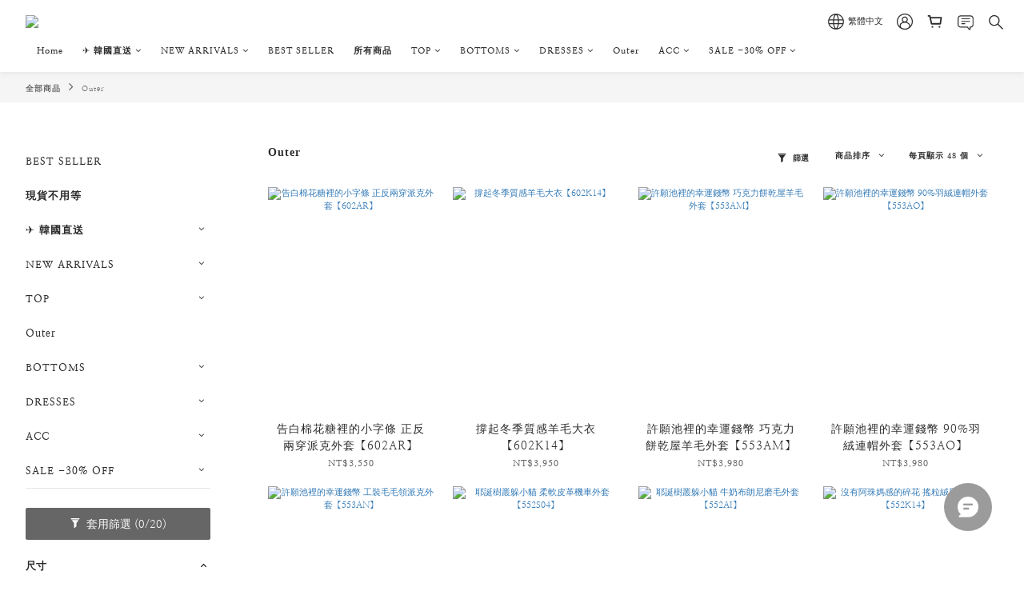

--- FILE ---
content_type: text/html; charset=utf-8
request_url: https://www.laconic.tw/categories/coats--jackets
body_size: 92979
content:
<!DOCTYPE html>
<html lang="zh-hant"><head>  <!-- prefetch dns -->
<meta http-equiv="x-dns-prefetch-control" content="on">
<link rel="dns-prefetch" href="https://cdn.shoplineapp.com">
<link rel="preconnect" href="https://cdn.shoplineapp.com" crossorigin>
<link rel="dns-prefetch" href="https://shoplineimg.com">
<link rel="preconnect" href="https://shoplineimg.com">
<link rel="dns-prefetch" href="https://shoplineimg.com">
<link rel="preconnect" href="https://shoplineimg.com" title="image-service-origin">

  <link rel="preload" href="https://cdn.shoplineapp.com/s/javascripts/currencies.js" as="script">





<!-- Wrap what we need here -->


<!-- SEO -->
  
      <title>外套．大衣︱Laconic</title>

      <meta name="keywords" content="laconic,上衣,外套,大衣">

      <meta name="description" content="穿上喜愛的畫面，營造屬於妳的氣息，在繁忙的城市閒遊漫走；在沉重的空間輕快走跳，抽離環境，打造自己 Laconic -  Let you be the girl who…">



<!-- Meta -->
  
      <meta property="og:title" content="外套．大衣︱Laconic"/>

      <meta property="og:url" content="https://www.laconic.tw/categories/coats--jackets">
      <link rel="canonical" href="https://www.laconic.tw/categories/coats--jackets">
      <meta property="og:description" content="穿上喜愛的畫面，營造屬於妳的氣息，在繁忙的城市閒遊漫走；在沉重的空間輕快走跳，抽離環境，打造自己 Laconic -  Let you be the girl who…"/>

  <meta property="og:image" content="https://img.shoplineapp.com/media/image_clips/6442306d70c9b50011ea2c13/original.png?1682059372"/>



    <script type="application/ld+json">
    {"@context":"https://schema.org","@type":"WebSite","name":"Laconic","url":"https://www.laconic.tw"}
    </script>


<!-- locale meta -->


  <meta name="viewport" content="width=device-width, initial-scale=1.0, viewport-fit=cover">
<meta name="mobile-web-app-capable" content="yes">
<meta name="format-detection" content="telephone=no" />
<meta name="google" value="notranslate">

<!-- Shop icon -->
  <link rel="shortcut icon" type="image/png" href="https://img.shoplineapp.com/media/image_clips/64423222e32540001a0c2760/original.png?1682059810">




<!--- Site Ownership Data -->
    <meta name="google-site-verification" content="hvE9VgaRLuWmd_M79FOCOoUyWRdGnGA5n4bKMPEAS0M">
    <meta name="google-site-verification" content="vOBC12Ugecgsyx-X-CKZLBdRSp9HUcq0eynGLLOjKnI">
<!--- Site Ownership Data End-->

<!-- Styles -->


        <link rel="stylesheet" media="all" href="https://cdn.shoplineapp.com/assets/common-898e3d282d673c037e3500beff4d8e9de2ee50e01c27252b33520348e0b17da0.css" onload="" />

        <link rel="stylesheet" media="all" href="https://cdn.shoplineapp.com/assets/theme_varm-c0e3d0d6fb7b96bb3ef5619a348442e42ae2d161f7a76c28a7220b99834d2d70.css" onload="" />


    






  <link rel="stylesheet" media="all" href="https://cdn.shoplineapp.com/packs/css/intl_tel_input-0d9daf73.chunk.css" />








<script type="text/javascript">
  window.mainConfig = JSON.parse('{\"sessionId\":\"\",\"merchantId\":\"57bff44a6170691163c20c00\",\"appCoreHost\":\"shoplineapp.com\",\"assetHost\":\"https://cdn.shoplineapp.com/packs/\",\"apiBaseUrl\":\"http://shoplineapp.com\",\"eventTrackApi\":\"https://events.shoplytics.com/api\",\"frontCommonsApi\":\"https://front-commons.shoplineapp.com/api\",\"appendToUrl\":\"\",\"env\":\"production\",\"merchantData\":{\"_id\":\"57bff44a6170691163c20c00\",\"addon_limit_enabled\":true,\"base_country_code\":\"TW\",\"base_currency\":{\"id\":\"twd\",\"iso_code\":\"TWD\",\"alternate_symbol\":\"NT$\",\"name\":\"New Taiwan Dollar\",\"symbol_first\":true,\"subunit_to_unit\":1},\"base_currency_code\":\"TWD\",\"beta_feature_keys\":[\"page_editor_v2\",\"promotions_setup\",\"promotions_apply\",\"hide_coupon\",\"checkout_v2\"],\"brand_home_url\":\"https://www.laconic.tw\",\"checkout_setting\":{\"enable_membership_autocheck\":true,\"enable_subscription_autocheck\":true,\"enforce_user_login_on_checkout\":false,\"enabled_abandoned_cart_notification\":true,\"enable_sc_fast_checkout\":false,\"multi_checkout\":{\"enabled\":false}},\"current_plan_key\":\"basket\",\"current_theme_key\":\"varm\",\"delivery_option_count\":4,\"enabled_stock_reminder\":true,\"handle\":\"laconic\",\"identifier\":\"\",\"instagram_access_token\":\"IGQWRNMS1LTzlpTV9TQUZAYNGtlRUNwZADJWODRDTk9FOVpqOEt2blNialZAxb2xpQm05LVhCeVRaWHJuaWNVN2pReVo3ZAm12VDZArQ0JJQ0YyVWhGN2ZAhRkpzNktCQkJYYkl5aHBDSWYyck1LQQZDZD\",\"instagram_id\":\"7727347797290050\",\"invoice_activation\":\"inactive\",\"is_image_service_enabled\":true,\"mobile_logo_media_url\":\"https://img.shoplineapp.com/media/image_clips/64423076efd9ac001d8e5fcb/original.png?1682059382\",\"name\":\"Laconic\",\"order_setting\":{\"invoice_activation\":\"inactive\",\"short_message_activation\":\"inactive\",\"stock_reminder_activation\":\"true\",\"default_out_of_stock_reminder\":true,\"auto_cancel_expired_orders\":true,\"auto_revert_credit\":true,\"enabled_order_auth_expiry\":true,\"enable_order_split_einvoice_reissue\":false,\"no_duplicate_uniform_invoice\":false,\"hourly_auto_invoice\":false,\"enabled_location_id\":false,\"enabled_sf_hidden_product_name\":false,\"slp_auto_refund\":false,\"customer_return_order\":{\"enabled\":false,\"available_return_days\":\"7\"},\"customer_cancel_order\":{\"enabled\":false,\"auto_revert_credit\":false},\"invoice\":{\"tax_id\":\"\"},\"line_messenging\":{\"status\":\"active\"},\"facebook_messenging\":{\"status\":\"active\"},\"status_update_sms\":{\"status\":\"deactivated\"},\"private_info_handle\":{\"enabled\":true,\"custom_fields_enabled\":true}},\"payment_method_count\":6,\"product_setting\":{\"enabled_product_review\":true,\"variation_display\":\"dropdown\",\"price_range_enabled\":true,\"enabled_pos_product_customized_price\":false,\"enabled_pos_product_price_tier\":false},\"promotion_setting\":{\"one_coupon_limit_enabled\":true,\"show_promotion_reminder\":true,\"show_coupon\":true,\"multi_order_discount_strategy\":\"order_or_tier_promotion\",\"order_promotions_ignore_exclude_product\":true,\"order_gift_threshold_mode\":\"after_price_discounts\",\"order_free_shipping_threshold_mode\":\"after_all_discounts\",\"category_item_gift_threshold_mode\":\"before_discounts\",\"category_item_free_shipping_threshold_mode\":\"before_discounts\"},\"rollout_keys\":[\"2FA_google_authenticator\",\"3_layer_category\",\"3_layer_navigation\",\"3_layer_variation\",\"711_CB_13countries\",\"711_CB_pickup_TH\",\"711_c2b_report_v2\",\"711_cross_delivery\",\"AdminCancelRecurringSubscription_V1\",\"BasketSynchronizedToITC_V1\",\"MC_WA_Template_Management\",\"MC_manual_order\",\"MO_Apply_Coupon_Code\",\"StaffCanBeDeleted_V1\",\"SummaryStatement_V1\",\"UTM_export\",\"UTM_register\",\"abandoned_cart_notification\",\"add_system_fontstyle\",\"add_to_cart_revamp\",\"addon_products_limit_10\",\"addon_products_limit_unlimited\",\"addon_quantity\",\"address_format_batch2\",\"address_format_jp\",\"address_format_my\",\"address_format_us\",\"address_format_vn\",\"admin_app_extension\",\"admin_clientele_profile\",\"admin_custom_domain\",\"admin_image_service\",\"admin_logistic_bank_account\",\"admin_manual_order\",\"admin_realtime\",\"admin_vietnam_dong\",\"admin_whitelist_ip\",\"adminapp_order_form\",\"adminapp_wa_contacts_list\",\"ads_system_new_tab\",\"adyen_my_sc\",\"affiliate_by_product\",\"affiliate_dashboard\",\"affiliate_kol_report_appstore\",\"alipay_hk_sc\",\"amazon_product_review\",\"android_pos_agent_clockin_n_out\",\"android_pos_purchase_order_partial_in_storage\",\"android_pos_save_send_receipt\",\"android_pos_v2_force_upgrade_version_1-50-0_date_2025-08-30\",\"app_categories_filtering\",\"app_multiplan\",\"app_subscription_prorated_billing\",\"apply_multi_order_discount\",\"apps_store\",\"apps_store_blog\",\"apps_store_fb_comment\",\"apps_store_wishlist\",\"appstore_free_trial\",\"archive_order_data\",\"archive_order_ui\",\"assign_products_to_category\",\"auth_flow_revamp\",\"auto_credit\",\"auto_credit_notify\",\"auto_credit_percentage\",\"auto_credit_recurring\",\"auto_reply_comment\",\"auto_reply_fb\",\"auto_save_sf_plus_address\",\"availability_buy_online_pickup_instore\",\"availability_preview_buy_online_pickup_instore\",\"back_in_stock_appstore\",\"basket_comparising_link_CNY\",\"basket_comparising_link_HKD\",\"basket_comparising_link_TWD\",\"basket_invoice_field\",\"basket_pricing_page_cny\",\"basket_pricing_page_hkd\",\"basket_pricing_page_myr\",\"basket_pricing_page_sgd\",\"basket_pricing_page_thb\",\"basket_pricing_page_twd\",\"basket_pricing_page_usd\",\"basket_pricing_page_vnd\",\"basket_subscription_coupon\",\"basket_subscription_email\",\"bianco_setting\",\"bidding_select_product\",\"bing_ads\",\"birthday_format_v2\",\"block_gtm_for_lighthouse\",\"blog\",\"blog_app\",\"blog_revamp_admin\",\"blog_revamp_admin_category\",\"blog_revamp_doublewrite\",\"blog_revamp_related_products\",\"blog_revamp_shop_category\",\"blog_revamp_singleread\",\"breadcrumb\",\"broadcast_addfilter\",\"broadcast_advanced_filters\",\"broadcast_analytics\",\"broadcast_center\",\"broadcast_clone\",\"broadcast_email_html\",\"broadcast_facebook_template\",\"broadcast_line_template\",\"broadcast_preset_time\",\"broadcast_to_unsubscribers_sms\",\"broadcast_unsubscribe_email\",\"bulk_action_customer\",\"bulk_action_product\",\"bulk_assign_point\",\"bulk_import_multi_lang\",\"bulk_payment_delivery_setting\",\"bulk_printing_labels_711C2C\",\"bulk_update_dynamic_fields\",\"bulk_update_job\",\"bulk_update_new_fields\",\"bulk_update_product_download_with_filter\",\"bulk_update_tag\",\"bulk_update_tag_enhancement\",\"bundle_add_type\",\"bundle_group\",\"bundle_page\",\"bundle_pricing\",\"bundle_promotion_apply_enhancement\",\"bundle_stackable\",\"buy_at_amazon\",\"buy_button\",\"buy_now_button\",\"buyandget_promotion\",\"callback_service\",\"cancel_order_by_customer\",\"cancel_order_by_customer_v2\",\"cart_addon\",\"cart_addon_condition\",\"cart_addon_limit\",\"cart_use_product_service\",\"cart_uuid\",\"category_banner_multiple\",\"category_limit_unlimited\",\"category_sorting\",\"channel_amazon\",\"channel_fb\",\"channel_integration\",\"channel_line\",\"charge_shipping_fee_by_product_qty\",\"chat_widget\",\"chat_widget_facebook\",\"chat_widget_ig\",\"chat_widget_line\",\"chat_widget_livechat\",\"chat_widget_whatsapp\",\"chatbot_card_carousel\",\"chatbot_card_template\",\"chatbot_image_widget\",\"chatbot_keywords_matching\",\"chatbot_welcome_template\",\"checkout_membercheckbox_toggle\",\"checkout_setting\",\"cn_pricing_page_2019\",\"combine_orders_app\",\"comment_list_export\",\"component_h1_tag\",\"connect_new_facebookpage\",\"consolidated_billing\",\"cookie_consent\",\"country_code\",\"coupon_center_back_to_cart\",\"coupon_notification\",\"coupon_v2\",\"create_staff_revamp\",\"credit_amount_condition_hidden\",\"credit_campaign\",\"credit_condition_5_tier_ec\",\"credit_installment_payment_fee_hidden\",\"credit_point_report\",\"credit_point_triggerpoint\",\"crm_email_custom\",\"crm_notify_preview\",\"crm_sms_custom\",\"crm_sms_notify\",\"cross_shop_tracker\",\"custom_css\",\"custom_home_delivery_tw\",\"custom_notify\",\"custom_order_export\",\"customer_advanced_filter\",\"customer_coupon\",\"customer_custom_field_limit_5\",\"customer_data_secure\",\"customer_edit\",\"customer_export_v2\",\"customer_group\",\"customer_group_analysis\",\"customer_group_broadcast\",\"customer_group_filter_p2\",\"customer_group_filter_p3\",\"customer_group_regenerate\",\"customer_group_sendcoupon\",\"customer_group_smartrfm_filter\",\"customer_import_50000_failure_report\",\"customer_import_v2\",\"customer_import_v3\",\"customer_list\",\"customer_new_report\",\"customer_referral\",\"customer_referral_notify\",\"customer_search_match\",\"customer_tag\",\"dashboard_v2\",\"dashboard_v2_revamp\",\"date_picker_v2\",\"deep_link_support_linepay\",\"deep_link_support_payme\",\"deep_search\",\"default_theme_ultrachic\",\"delivery_time\",\"delivery_time_with_quantity\",\"design_submenu\",\"dev_center_app_store\",\"disable_footer_brand\",\"disable_old_upgrade_reminder\",\"domain_applicable\",\"doris_bien_setting\",\"dusk_setting\",\"ec_order_unlimit\",\"ecpay_expirydate\",\"ecpay_payment_gateway\",\"einvoice_bulk_update\",\"einvoice_edit\",\"einvoice_list_by_day\",\"einvoice_newlogic\",\"email_credit_expire_notify\",\"email_custom\",\"email_member_forget_password_notify\",\"email_member_register_notify\",\"email_order_notify\",\"email_verification\",\"enable_body_script\",\"enable_calculate_api_promotion_apply\",\"enable_calculate_api_promotion_filter\",\"enable_cart_api\",\"enable_cart_service\",\"enable_corejs_splitting\",\"enable_lazysizes_image_tag\",\"enable_new_css_bundle\",\"enable_order_status_callback_revamp_for_promotion\",\"enable_order_status_callback_revamp_for_storefront\",\"enable_promotion_usage_record\",\"enable_shopjs_splitting\",\"enhanced_catalog_feed\",\"exclude_product\",\"exclude_product_v2\",\"execute_shipment_permission\",\"export_inventory_report_v2\",\"express_cart\",\"express_checkout_pages\",\"extend_reminder\",\"external_redeem_coupon\",\"facebook_ads\",\"facebook_dia\",\"facebook_line_promotion_notify\",\"facebook_login\",\"facebook_messenger_subscription\",\"facebook_notify\",\"facebook_pixel_manager\",\"fb_1on1_chat\",\"fb_broadcast\",\"fb_broadcast_sc\",\"fb_broadcast_sc_p2\",\"fb_comment_app\",\"fb_entrance_optimization\",\"fb_feed_unlimit\",\"fb_group\",\"fb_menu\",\"fb_messenger_onetime_notification\",\"fb_multi_category_feed\",\"fb_offline_conversions_api\",\"fb_pixel_matching\",\"fb_pixel_v2\",\"fb_post_management\",\"fb_product_set\",\"fb_quick_signup_link\",\"fb_shop_now_button\",\"fb_ssapi\",\"fb_sub_button\",\"fb_welcome_msg\",\"fbe_oe\",\"fbe_shop\",\"fbe_v2\",\"fbe_v2_edit\",\"feature_alttag_phase1\",\"feature_alttag_phase2\",\"flash_price_campaign\",\"fm_order_receipt\",\"fmt_c2c_newlabel\",\"fmt_revision\",\"footer_brand\",\"footer_builder\",\"footer_builder_new\",\"form_builder\",\"form_builder_access\",\"form_builder_user_management\",\"form_builder_v2_elements\",\"form_builder_v2_receiver\",\"form_builder_v2_report\",\"freeshipping_promotion_condition\",\"get_coupon\",\"get_promotions_by_cart\",\"gift_promotion_condition\",\"gift_shipping_promotion_discount_condition\",\"gifts_limit_10\",\"gifts_limit_unlimited\",\"gmv_revamp\",\"godaddy\",\"google_ads_api\",\"google_ads_manager\",\"google_analytics_4\",\"google_analytics_manager\",\"google_content_api\",\"google_dynamic_remarketing_tag\",\"google_enhanced_conversions\",\"google_preorder_feed\",\"google_product_category_3rdlayer\",\"google_recaptcha\",\"google_remarketing_manager\",\"google_signup_login\",\"google_tag_manager\",\"gp_tw_sc\",\"group_url_bind_post_live\",\"h2_tag_phase1\",\"hct_logistics_bills_report\",\"hidden_product\",\"hidden_product_p2\",\"hide_credit_point_record_balance\",\"hk_pricing_page_2019\",\"hkd_pricing_page_disabled_2020\",\"ig_browser_notify\",\"ig_live\",\"ig_login_entrance\",\"ig_new_api\",\"image_gallery\",\"image_gallery_p2\",\"image_host_by_region\",\"image_limit_100000\",\"image_limit_30000\",\"image_widget_mobile\",\"inbox_manual_order\",\"inbox_send_cartlink\",\"increase_variation_limit\",\"instagram_create_post\",\"instagram_post_sales\",\"instant_order_form\",\"integrated_label_711\",\"integrated_sfexpress\",\"integration_one\",\"inventory_change_reason\",\"inventory_search_v2\",\"job_api_products_export\",\"job_api_user_export\",\"job_product_import\",\"jquery_v3\",\"kingsman_v2_setting\",\"layout_engine_service_kingsman_blogs\",\"layout_engine_service_kingsman_member_center\",\"layout_engine_service_kingsman_promotions\",\"line_1on1_chat\",\"line_abandon_notification\",\"line_ads_tag\",\"line_broadcast\",\"line_ec\",\"line_in_chat_shopping\",\"line_live\",\"line_login\",\"line_login_mobile\",\"line_point_cpa_tag\",\"line_shopping_new_fields\",\"line_signup\",\"live_after_keyword\",\"live_ai_tag_comments\",\"live_announce_bids\",\"live_announce_buyer\",\"live_bidding\",\"live_broadcast_v2\",\"live_bulk_checkoutlink\",\"live_bulk_edit\",\"live_checkout_notification\",\"live_checkout_notification_all\",\"live_checkout_notification_message\",\"live_comment_discount\",\"live_comment_robot\",\"live_create_product_v2\",\"live_crosspost\",\"live_dashboard_product\",\"live_event_discount\",\"live_exclusive_price\",\"live_fb_group\",\"live_fhd_video\",\"live_general_settings\",\"live_group_event\",\"live_host_panel\",\"live_ig_messenger_broadcast\",\"live_ig_product_recommend\",\"live_im_switch\",\"live_keyword_switch\",\"live_line_broadcast\",\"live_line_management\",\"live_line_multidisplay\",\"live_luckydraw_enhancement\",\"live_messenger_broadcast\",\"live_order_block\",\"live_print_advanced\",\"live_product_recommend\",\"live_shopline_announcement\",\"live_shopline_beauty_filter\",\"live_shopline_keyword\",\"live_shopline_product_card\",\"live_shopline_view\",\"live_shopline_view_marquee\",\"live_show_storefront_facebook\",\"live_show_storefront_shopline\",\"live_stream_settings\",\"locale_revamp\",\"lock_cart_sc_product\",\"logistic_bill_v2_711_b2c\",\"logistic_bill_v2_711_c2c\",\"logo_favicon\",\"luckydraw_products\",\"luckydraw_qualification\",\"manual_activation\",\"manual_order\",\"manual_order_7-11\",\"manual_order_ec_to_sc\",\"manually_bind_post\",\"marketing_affiliate\",\"marketing_affiliate_p2\",\"mc-history-instant\",\"mc_711crossborder\",\"mc_ad_tag\",\"mc_assign_message\",\"mc_auto_bind_member\",\"mc_autoreply_cotent\",\"mc_autoreply_question\",\"mc_autoreply_trigger\",\"mc_broadcast\",\"mc_broadcast_v2\",\"mc_bulk_read\",\"mc_chatbot_template\",\"mc_delete_message\",\"mc_edit_cart\",\"mc_history_instant\",\"mc_history_post\",\"mc_im\",\"mc_inbox_autoreply\",\"mc_input_status\",\"mc_instant_notifications\",\"mc_invoicetitle_optional\",\"mc_keyword_autotagging\",\"mc_line_broadcast\",\"mc_line_broadcast_all_friends\",\"mc_line_cart\",\"mc_logistics_hct\",\"mc_logistics_tcat\",\"mc_manage_blacklist\",\"mc_mark_todo\",\"mc_new_menu\",\"mc_phone_tag\",\"mc_reminder_unpaid\",\"mc_reply_pic\",\"mc_setting_message\",\"mc_setting_orderform\",\"mc_shop_message_refactor\",\"mc_smart_advice\",\"mc_sort_waitingtime\",\"mc_sort_waitingtime_new\",\"mc_tw_invoice\",\"media_gcp_upload\",\"member_center_profile_revamp\",\"member_import_notify\",\"member_info_reward\",\"member_info_reward_subscription\",\"member_password_setup_notify\",\"member_points\",\"member_points_notify\",\"member_price\",\"membership_tier_double_write\",\"membership_tier_notify\",\"membership_tiers\",\"memebr_center_point_credit_revamp\",\"menu_limit_100\",\"menu_limit_unlimited\",\"merchant_automatic_payment_setting\",\"message_center_v3\",\"message_revamp\",\"mo_remove_discount\",\"mobile_and_email_signup\",\"mobile_signup_p2\",\"modularize_address_format\",\"molpay_credit_card\",\"multi_lang\",\"multicurrency\",\"my_pricing_page_2019\",\"myapp_reauth_alert\",\"myr_pricing_page_disabled_2020\",\"new_app_subscription\",\"new_layout_for_mobile_and_pc\",\"new_onboarding_flow\",\"new_return_management\",\"new_settings_apply_all_promotion\",\"new_signup_flow\",\"new_sinopac_3d\",\"notification_custom_sending_time\",\"npb_theme_philia\",\"npb_widget_font_size_color\",\"ob_revamp\",\"ob_sgstripe\",\"ob_twecpay\",\"oceanpay\",\"old_fbe_removal\",\"onboarding_basketplan\",\"onboarding_handle\",\"one_new_filter\",\"one_page_store\",\"one_page_store_1000\",\"one_page_store_checkout\",\"one_page_store_clone\",\"one_page_store_product_set\",\"online_credit_redemption_toggle\",\"online_store_design\",\"online_store_design_setup_guide_basketplan\",\"open_api_management\",\"order_add_to_cart\",\"order_archive_calculation_revamp_crm_amount\",\"order_archive_calculation_revamp_crm_member\",\"order_archive_product_testing\",\"order_archive_testing\",\"order_archive_testing_crm\",\"order_archive_testing_order_details\",\"order_archive_testing_return_order\",\"order_confirmation_slip_upload\",\"order_custom_field_limit_5\",\"order_custom_notify\",\"order_decoupling_product_revamp\",\"order_discount_stackable\",\"order_export_366day\",\"order_export_v2\",\"order_filter_shipped_date\",\"order_message_broadcast\",\"order_new_source\",\"order_promotion_split\",\"order_search_custom_field\",\"order_search_sku\",\"order_select_across_pages\",\"order_sms_notify\",\"order_split\",\"order_status_non_automation\",\"order_status_tag_color\",\"order_tag\",\"orderemail_new_logic\",\"other_custom_notify\",\"out_of_stock_order\",\"page_builder_revamp\",\"page_builder_revamp_theme_setting\",\"page_builder_revamp_theme_setting_initialized\",\"page_builder_section_cache_enabled\",\"page_builder_widget_accordion\",\"page_builder_widget_blog\",\"page_builder_widget_category\",\"page_builder_widget_collage\",\"page_builder_widget_countdown\",\"page_builder_widget_custom_liquid\",\"page_builder_widget_instagram\",\"page_builder_widget_product_text\",\"page_builder_widget_subscription\",\"page_builder_widget_video\",\"page_limit_unlimited\",\"page_view_cache\",\"pakpobox\",\"partial_free_shipping\",\"payme\",\"payment_condition\",\"payment_fee_config\",\"payment_image\",\"payment_slip_notify\",\"paypal_upgrade\",\"pdp_image_lightbox\",\"pdp_image_lightbox_icon\",\"pending_subscription\",\"philia_setting\",\"pickup_remember_store\",\"plp_label_wording\",\"plp_product_seourl\",\"plp_variation_selector\",\"plp_wishlist\",\"point_campaign\",\"point_redeem_to_cash\",\"pos_only_product_settings\",\"pos_retail_store_price\",\"pos_setup_guide_basketplan\",\"post_cancel_connect\",\"post_commerce_stack_comment\",\"post_fanpage_luckydraw\",\"post_fb_group\",\"post_general_setting\",\"post_lock_pd\",\"post_sales_dashboard\",\"postsale_auto_reply\",\"postsale_create_post\",\"postsale_ig_auto_reply\",\"postsales_connect_multiple_posts\",\"preset_publish\",\"product_available_time\",\"product_cost_permission\",\"product_feed_info\",\"product_feed_manager_availability\",\"product_feed_revamp\",\"product_index_v2\",\"product_info\",\"product_limit_1000\",\"product_limit_unlimited\",\"product_log_v2\",\"product_page_limit_10\",\"product_quantity_update\",\"product_recommendation_abtesting\",\"product_revamp_doublewrite\",\"product_revamp_singleread\",\"product_review_import\",\"product_review_import_installable\",\"product_review_plp\",\"product_review_reward\",\"product_search\",\"product_set_revamp\",\"product_set_v2_enhancement\",\"product_summary\",\"promotion_blacklist\",\"promotion_filter_by_date\",\"promotion_first_purchase\",\"promotion_hour\",\"promotion_limit_10\",\"promotion_limit_100\",\"promotion_limit_unlimited\",\"promotion_minitem\",\"promotion_page\",\"promotion_page_reminder\",\"promotion_page_seo_button\",\"promotion_record_archive_test\",\"promotion_reminder\",\"purchase_limit_campaign\",\"quick_answer\",\"recaptcha_reset_pw\",\"redirect_301_settings\",\"rejected_bill_reminder\",\"remove_fblike_sc\",\"rep_download_log_ip_identity\",\"repay_cookie\",\"replace_janus_interface\",\"replace_lms_old_oa_interface\",\"reports\",\"revert_credit\",\"revert_credit_p2\",\"revert_credit_status\",\"sales_dashboard\",\"sangria_setting\",\"sc_advanced_keyword\",\"sc_ai_chat_analysis\",\"sc_ai_suggested_reply\",\"sc_alipay_standard\",\"sc_atm\",\"sc_auto_bind_member\",\"sc_autodetect_address\",\"sc_autodetect_paymentslip\",\"sc_autoreply_icebreaker\",\"sc_broadcast_permissions\",\"sc_clearcart\",\"sc_clearcart_all\",\"sc_comment_label\",\"sc_comment_list\",\"sc_conversations_statistics_sunset\",\"sc_download_adminapp\",\"sc_facebook_broadcast\",\"sc_facebook_live\",\"sc_fb_ig_subscription\",\"sc_gpt_chatsummary\",\"sc_gpt_content_generator\",\"sc_gpt_knowledge_base\",\"sc_group_pm_commentid\",\"sc_group_webhook\",\"sc_intercom\",\"sc_keywords\",\"sc_line_live_pl\",\"sc_list_search\",\"sc_live_line\",\"sc_lock_inventory\",\"sc_manual_order\",\"sc_mc_settings\",\"sc_mo_711emap\",\"sc_order_unlimit\",\"sc_outstock_msg\",\"sc_overall_statistics\",\"sc_overall_statistics_api_v3\",\"sc_overall_statistics_v2\",\"sc_pickup\",\"sc_post_feature\",\"sc_product_set\",\"sc_product_variation\",\"sc_sidebar\",\"sc_similar_question_replies\",\"sc_slp_subscription_promotion\",\"sc_standard\",\"sc_store_pickup\",\"sc_wa_contacts_list\",\"sc_wa_message_report\",\"sc_wa_permissions\",\"scheduled_home_page\",\"search_function_image_gallery\",\"security_center\",\"select_all_customer\",\"select_all_inventory\",\"send_coupon_notification\",\"session_expiration_period\",\"setup_guide_basketplan\",\"sfexpress_centre\",\"sfexpress_eflocker\",\"sfexpress_service\",\"sfexpress_store\",\"sg_onboarding_currency\",\"share_cart_link\",\"shop_builder_plp\",\"shop_category_filter\",\"shop_category_filter_bulk_action\",\"shop_product_search_rate_limit\",\"shop_related_recaptcha\",\"shop_template_advanced_setting\",\"shopback_cashback\",\"shopline_captcha\",\"shopline_email_captcha\",\"shopline_product_reviews\",\"shoplytics_api_ordersales_v4\",\"shoplytics_api_psa_wide_table\",\"shoplytics_benchmark\",\"shoplytics_broadcast_api_v3\",\"shoplytics_channel_store_permission\",\"shoplytics_credit_analysis\",\"shoplytics_customer_refactor_api_v3\",\"shoplytics_date_picker_v2\",\"shoplytics_event_realtime_refactor_api_v3\",\"shoplytics_events_api_v3\",\"shoplytics_export_flex\",\"shoplytics_homepage_v2\",\"shoplytics_invoices_api_v3\",\"shoplytics_lite\",\"shoplytics_membership_tier_growth\",\"shoplytics_orders_api_v3\",\"shoplytics_ordersales_v3\",\"shoplytics_payments_api_v3\",\"shoplytics_pro\",\"shoplytics_product_revamp_api_v3\",\"shoplytics_promotions_api_v3\",\"shoplytics_psa_multi_stores_export\",\"shoplytics_psa_sub_categories\",\"shoplytics_rfim_enhancement_v3\",\"shoplytics_session_metrics\",\"shoplytics_staff_api_v3\",\"shoplytics_to_hd\",\"shopping_session_enabled\",\"signin_register_revamp\",\"skya_setting\",\"sl_admin_inventory_count\",\"sl_admin_inventory_transfer\",\"sl_admin_purchase_order\",\"sl_admin_supplier\",\"sl_logistics_bulk_action\",\"sl_logistics_fmt_freeze\",\"sl_logistics_modularize\",\"sl_payment_alipay\",\"sl_payment_cc\",\"sl_payment_standard_v2\",\"sl_payment_type_check\",\"sl_payments_apple_pay\",\"sl_payments_cc_promo\",\"sl_payments_my_cc\",\"sl_payments_my_fpx\",\"sl_payments_sg_cc\",\"sl_payments_tw_cc\",\"sl_pos\",\"sl_pos_SHOPLINE_Payments_tw\",\"sl_pos_admin\",\"sl_pos_admin_cancel_order\",\"sl_pos_admin_delete_order\",\"sl_pos_admin_inventory_transfer\",\"sl_pos_admin_order_archive_testing\",\"sl_pos_admin_purchase_order\",\"sl_pos_admin_register_shift\",\"sl_pos_admin_staff\",\"sl_pos_agent_by_channel\",\"sl_pos_agent_clockin_n_out\",\"sl_pos_agent_performance\",\"sl_pos_android_A4_printer\",\"sl_pos_android_check_cart_items_with_local_db\",\"sl_pos_android_order_reduction\",\"sl_pos_android_receipt_enhancement\",\"sl_pos_app_order_archive_testing\",\"sl_pos_app_transaction_filter_enhance\",\"sl_pos_apps_store\",\"sl_pos_bugfender_log_reduction\",\"sl_pos_bulk_import_update_enhancement\",\"sl_pos_check_duplicate_create_order\",\"sl_pos_claim_coupon\",\"sl_pos_convert_order_to_cart_by_snapshot\",\"sl_pos_credit_redeem\",\"sl_pos_customerID_duplicate_check\",\"sl_pos_customer_info_enhancement\",\"sl_pos_customer_product_preference\",\"sl_pos_customized_price\",\"sl_pos_disable_touchid_unlock\",\"sl_pos_discount\",\"sl_pos_einvoice_alert\",\"sl_pos_einvoice_refactor\",\"sl_pos_feature_permission\",\"sl_pos_force_upgrade_1-109-0\",\"sl_pos_force_upgrade_1-110-1\",\"sl_pos_free_gifts_promotion\",\"sl_pos_from_Swift_to_OC\",\"sl_pos_iOS_A4_printer\",\"sl_pos_iOS_app_transaction_filter_enhance\",\"sl_pos_iOS_cashier_revamp_cart\",\"sl_pos_iOS_cashier_revamp_product_list\",\"sl_pos_iPadOS_version_upgrade_remind_16_0_0\",\"sl_pos_initiate_couchbase\",\"sl_pos_inventory_count\",\"sl_pos_inventory_count_difference_reason\",\"sl_pos_inventory_count_for_selected_products\",\"sl_pos_inventory_feature_module\",\"sl_pos_inventory_transfer_insert_enhancement\",\"sl_pos_inventory_transfer_request\",\"sl_pos_invoice_carrier_scan\",\"sl_pos_invoice_product_name_filter\",\"sl_pos_invoice_swiftUI_revamp\",\"sl_pos_invoice_toast_show\",\"sl_pos_ios_receipt_info_enhancement\",\"sl_pos_ios_small_label_enhancement\",\"sl_pos_ios_version_upgrade_remind\",\"sl_pos_itc\",\"sl_pos_logo_terms_and_condition\",\"sl_pos_member_points\",\"sl_pos_member_price\",\"sl_pos_multiple_payments\",\"sl_pos_new_report_customer_analysis\",\"sl_pos_new_report_daily_payment_methods\",\"sl_pos_new_report_overview\",\"sl_pos_new_report_product_preorder\",\"sl_pos_new_report_transaction_detail\",\"sl_pos_no_minimum_age\",\"sl_pos_one_einvoice_setting\",\"sl_pos_order_reduction\",\"sl_pos_order_refactor_admin\",\"sl_pos_order_upload_using_pos_service\",\"sl_pos_partial_return\",\"sl_pos_password_setting_refactor\",\"sl_pos_payment\",\"sl_pos_payment_method_picture\",\"sl_pos_payment_method_prioritized_and_hidden\",\"sl_pos_payoff_preorder\",\"sl_pos_pin_products\",\"sl_pos_price_by_channel\",\"sl_pos_product_add_to_cart_refactor\",\"sl_pos_product_set\",\"sl_pos_product_variation_ui\",\"sl_pos_promotion\",\"sl_pos_promotion_by_channel\",\"sl_pos_purchase_order_onlinestore\",\"sl_pos_purchase_order_partial_in_storage\",\"sl_pos_receipt_enhancement\",\"sl_pos_receipt_information\",\"sl_pos_receipt_preorder_return_enhancement\",\"sl_pos_receipt_setting_by_channel\",\"sl_pos_receipt_swiftUI_revamp\",\"sl_pos_register_shift\",\"sl_pos_report_shoplytics_psi\",\"sl_pos_revert_credit\",\"sl_pos_save_send_receipt\",\"sl_pos_shopline_payment_invoice_new_flow\",\"sl_pos_show_coupon\",\"sl_pos_stock_refactor\",\"sl_pos_supplier_refactor\",\"sl_pos_terminal_bills\",\"sl_pos_terminal_settlement\",\"sl_pos_terminal_tw\",\"sl_pos_toast_revamp\",\"sl_pos_transaction_conflict\",\"sl_pos_transaction_view_admin\",\"sl_pos_transfer_onlinestore\",\"sl_pos_user_permission\",\"sl_pos_variation_setting_refactor\",\"sl_purchase_order_search_create_enhancement\",\"slp_bank_promotion\",\"slp_product_subscription\",\"slp_remember_credit_card\",\"slp_swap\",\"smart_omo_appstore\",\"smart_omo_credits\",\"smart_omo_customer_tag_note\",\"smart_omo_express_cart\",\"smart_omo_points\",\"smart_omo_redeem_coupon\",\"smart_omo_send_coupon\",\"smart_omo_show_coupon\",\"smart_product_recommendation\",\"smart_product_recommendation_plus\",\"smart_product_recommendation_regular\",\"smart_recommended_related_products\",\"sms_broadcast\",\"sms_custom\",\"sms_with_shop_name\",\"social_channel_revamp\",\"social_channel_user\",\"social_name_in_order\",\"split_order_applied_creditpoint\",\"sso_lang_th\",\"sso_lang_vi\",\"staff_elasticsearch\",\"staff_limit_5\",\"staff_limit_unlimited\",\"staff_service_migration\",\"static_resource_host_by_region\",\"stop_slp_approvedemail\",\"store_crm_pwa\",\"store_pick_up\",\"store_referral_export_import\",\"store_referral_setting\",\"storefront_app_extension\",\"storefront_return\",\"stripe_3d_secure\",\"stripe_3ds_cny\",\"stripe_3ds_hkd\",\"stripe_3ds_myr\",\"stripe_3ds_sgd\",\"stripe_3ds_thb\",\"stripe_3ds_usd\",\"stripe_3ds_vnd\",\"stripe_google_pay\",\"stripe_payment_intents\",\"stripe_radar\",\"stripe_subscription_my_account\",\"structured_data\",\"studio_livestream\",\"sub_sgstripe\",\"subscription_config_edit\",\"subscription_config_edit_delivery_payment\",\"subscription_currency\",\"subscription_order_expire_notify\",\"subscription_order_notify\",\"subscription_product\",\"subscription_promotion\",\"tappay_3D_secure\",\"tappay_sdk_v2_3_2\",\"tappay_sdk_v3\",\"tax_inclusive_setting\",\"taxes_settings\",\"tcat_711pickup_sl_logisitics\",\"tcat_logistics_bills_report\",\"tcat_newlabel\",\"th_pricing_page_2020\",\"thb_pricing_page_disabled_2020\",\"theme_bianco\",\"theme_doris_bien\",\"theme_kingsman_v2\",\"theme_level_3\",\"theme_sangria\",\"theme_ultrachic\",\"tier_birthday_credit\",\"tier_member_points\",\"tier_member_price\",\"tier_reward_app_availability\",\"tier_reward_app_p2\",\"tier_reward_credit\",\"tnc-checkbox\",\"toggle_mobile_category\",\"tw_app_shopback_cashback\",\"tw_fm_sms\",\"tw_pricing_page_2019\",\"tw_stripe_subscription\",\"twd_pricing_page_disabled_2020\",\"uc_integration\",\"uc_v2_endpoints\",\"ultra_setting\",\"unified_admin\",\"use_ngram_for_order_search\",\"user_center_social_channel\",\"user_credits\",\"variant_image_selector\",\"variant_saleprice_cost_weight\",\"variation_label_swatches\",\"varm_setting\",\"vn_pricing_page_2020\",\"vnd_pricing_page_disabled_2020\",\"wa_broadcast_customer_group\",\"wa_system_template\",\"wa_template_custom_content\",\"whatsapp_accept_marketing\",\"whatsapp_catalog\",\"whatsapp_extension\",\"whatsapp_order_form\",\"whatsapp_orderstatus_toggle\",\"wishlist_app\",\"yahoo_dot\",\"youtube_live_shopping\",\"zotabox\",\"zotabox_installable\"],\"shop_default_home_url\":\"https://laconic.shoplineapp.com\",\"shop_status\":\"open\",\"show_sold_out\":true,\"sl_payment_merchant_id\":\"2824502851438522368\",\"supported_languages\":[\"en\",\"zh-hant\"],\"tags\":[\"fashion\"],\"time_zone\":\"Asia/Taipei\",\"updated_at\":\"2026-01-13T21:12:51.239Z\",\"user_setting\":{\"_id\":\"57bff44a6170691163c40c00\",\"created_at\":\"2016-08-26T07:48:26.519Z\",\"data\":{\"general_fields\":[{\"type\":\"gender\",\"options\":{\"order\":{\"include\":\"false\",\"required\":\"false\"},\"signup\":{\"include\":\"false\",\"required\":\"false\"},\"profile\":{\"include\":\"false\",\"required\":\"false\"}}},{\"type\":\"birthday\",\"options\":{\"order\":{\"include\":\"false\",\"required\":\"false\"},\"signup\":{\"include\":\"false\",\"required\":\"false\"},\"profile\":{\"include\":\"false\",\"required\":\"false\"}}}],\"minimum_age_limit\":\"13\",\"custom_fields\":[],\"signup_method\":\"email\",\"sms_verification\":{\"status\":\"false\",\"supported_countries\":[\"TW\"]},\"facebook_login\":{\"status\":\"active\",\"app_id\":\"493810952093157\"},\"google_login\":{\"status\":\"inactive\",\"client_id\":\"\",\"client_secret\":\"\"},\"enable_facebook_comment\":\"\",\"facebook_comment\":\"\",\"line_login\":{\"status\":\"active\"},\"recaptcha_signup\":{\"status\":\"true\",\"site_key\":\"6LdSIA8sAAAAAB4qUkfpOAu3ZgX5wRCCJpvwJzA0\"},\"email_verification\":{\"status\":\"true\"},\"login_with_verification\":{\"status\":\"true\"},\"upgrade_reminder\":{\"status\":\"inactive\"},\"enable_member_point\":false,\"enable_user_credit\":true,\"birthday_format\":\"YYYY/MM/DD\",\"send_birthday_credit_period\":\"daily\",\"member_info_reward\":{\"enabled\":true,\"reward_on\":[],\"subscription_reward_on\":[\"email\"],\"coupons\":{\"enabled\":true,\"promotion_ids\":[\"68342a79a63620000efc9539\"]}},\"enable_age_policy\":false,\"force_complete_info\":false,\"user_credit_expired\":{\"sms\":{\"status\":\"inactive\"},\"email\":{\"status\":\"active\"},\"line_mes_api\":{\"status\":\"inactive\"}},\"member_info_reward_credit\":{\"sms\":{\"status\":\"inactive\"},\"email\":{\"status\":\"active\"},\"line_mes_api\":{\"status\":\"inactive\"}},\"member_info_reward_coupon\":{\"sms\":{\"status\":\"inactive\"},\"email\":{\"status\":\"active\"},\"line_mes_api\":{\"status\":\"inactive\"}}},\"item_type\":\"\",\"key\":\"users\",\"name\":null,\"owner_id\":\"57bff44a6170691163c20c00\",\"owner_type\":\"Merchant\",\"publish_status\":\"published\",\"status\":\"active\",\"updated_at\":\"2025-11-17T05:54:27.314Z\",\"value\":null}},\"localeData\":{\"loadedLanguage\":{\"name\":\"繁體中文\",\"code\":\"zh-hant\"},\"supportedLocales\":[{\"name\":\"English\",\"code\":\"en\"},{\"name\":\"繁體中文\",\"code\":\"zh-hant\"}]},\"currentUser\":null,\"themeSettings\":{\"mobile_categories_removed\":true,\"categories_collapsed\":true,\"mobile_categories_collapsed\":true,\"image_fill\":false,\"hide_language_selector\":false,\"is_multicurrency_enabled\":false,\"show_promotions_on_product\":true,\"enabled_quick_cart\":true,\"plp_wishlist\":true,\"buy_now_button\":{\"enabled\":false,\"color\":\"b89955\"},\"opens_in_new_tab\":false,\"category_page\":\"48\",\"enabled_sort_by_sold\":true,\"goto_top\":true,\"secondary_color\":\"2B3864\",\"variation_image_selector_enabled\":true,\"variation_image_selector_variation\":1,\"plp_variation_selector\":{\"enabled\":true,\"show_variation\":1},\"hide_share_buttons\":true,\"enable_gdpr_cookies_banner\":false,\"messages_enabled\":true,\"hide_languages\":\"\",\"product_promotion_label_background\":\"5b6057\",\"page_background\":\"ffffff\",\"page_text\":\"2c2c2c\",\"page_text_link\":\"666666\",\"announcement_background\":\"992238\",\"announcement_text\":\"ffffff\",\"header_background\":\"FFFFFF\",\"header_text\":\"2c2c2c\",\"header_icon\":\"2c2c2c\",\"primary_background\":\"666666\",\"primary_text\":\"ffffff\",\"buy_now_background\":\"ffffff\",\"buy_now_text\":\"666666\",\"footer_background\":\"999999\",\"footer_text\":\"2c2c2c\",\"footer_icon\":\"ffffff\",\"copyright_text\":\"2c2c2c\",\"anti_fraud_background\":\"999999\",\"anti_fraud_text\":\"2c2c2c\",\"font_title\":\"system-serif\",\"font_size_title\":\"0.8\",\"font_paragraph\":\"Nanum Myeongjo\",\"font_size_paragraph\":\"0.8\",\"updated_with_new_page_builder\":true},\"isMultiCurrencyEnabled\":true,\"features\":{\"plans\":{\"free\":{\"member_price\":false,\"cart_addon\":false,\"google_analytics_ecommerce\":false,\"membership\":false,\"shopline_logo\":true,\"user_credit\":{\"manaul\":false,\"auto\":false},\"variant_image_selector\":false},\"standard\":{\"member_price\":false,\"cart_addon\":false,\"google_analytics_ecommerce\":false,\"membership\":false,\"shopline_logo\":true,\"user_credit\":{\"manaul\":false,\"auto\":false},\"variant_image_selector\":false},\"starter\":{\"member_price\":false,\"cart_addon\":false,\"google_analytics_ecommerce\":false,\"membership\":false,\"shopline_logo\":true,\"user_credit\":{\"manaul\":false,\"auto\":false},\"variant_image_selector\":false},\"pro\":{\"member_price\":false,\"cart_addon\":false,\"google_analytics_ecommerce\":false,\"membership\":false,\"shopline_logo\":false,\"user_credit\":{\"manaul\":false,\"auto\":false},\"variant_image_selector\":false},\"business\":{\"member_price\":false,\"cart_addon\":false,\"google_analytics_ecommerce\":true,\"membership\":true,\"shopline_logo\":false,\"user_credit\":{\"manaul\":false,\"auto\":false},\"facebook_comments_plugin\":true,\"variant_image_selector\":false},\"basic\":{\"member_price\":false,\"cart_addon\":false,\"google_analytics_ecommerce\":false,\"membership\":false,\"shopline_logo\":false,\"user_credit\":{\"manaul\":false,\"auto\":false},\"variant_image_selector\":false},\"basic2018\":{\"member_price\":false,\"cart_addon\":false,\"google_analytics_ecommerce\":false,\"membership\":false,\"shopline_logo\":true,\"user_credit\":{\"manaul\":false,\"auto\":false},\"variant_image_selector\":false},\"sc\":{\"member_price\":false,\"cart_addon\":false,\"google_analytics_ecommerce\":true,\"membership\":false,\"shopline_logo\":true,\"user_credit\":{\"manaul\":false,\"auto\":false},\"facebook_comments_plugin\":true,\"facebook_chat_plugin\":true,\"variant_image_selector\":false},\"advanced\":{\"member_price\":false,\"cart_addon\":false,\"google_analytics_ecommerce\":true,\"membership\":false,\"shopline_logo\":false,\"user_credit\":{\"manaul\":false,\"auto\":false},\"facebook_comments_plugin\":true,\"facebook_chat_plugin\":true,\"variant_image_selector\":false},\"premium\":{\"member_price\":true,\"cart_addon\":true,\"google_analytics_ecommerce\":true,\"membership\":true,\"shopline_logo\":false,\"user_credit\":{\"manaul\":true,\"auto\":true},\"google_dynamic_remarketing\":true,\"facebook_comments_plugin\":true,\"facebook_chat_plugin\":true,\"wish_list\":true,\"facebook_messenger_subscription\":true,\"product_feed\":true,\"express_checkout\":true,\"variant_image_selector\":true},\"enterprise\":{\"member_price\":true,\"cart_addon\":true,\"google_analytics_ecommerce\":true,\"membership\":true,\"shopline_logo\":false,\"user_credit\":{\"manaul\":true,\"auto\":true},\"google_dynamic_remarketing\":true,\"facebook_comments_plugin\":true,\"facebook_chat_plugin\":true,\"wish_list\":true,\"facebook_messenger_subscription\":true,\"product_feed\":true,\"express_checkout\":true,\"variant_image_selector\":true},\"crossborder\":{\"member_price\":true,\"cart_addon\":true,\"google_analytics_ecommerce\":true,\"membership\":true,\"shopline_logo\":false,\"user_credit\":{\"manaul\":true,\"auto\":true},\"google_dynamic_remarketing\":true,\"facebook_comments_plugin\":true,\"facebook_chat_plugin\":true,\"wish_list\":true,\"facebook_messenger_subscription\":true,\"product_feed\":true,\"express_checkout\":true,\"variant_image_selector\":true},\"o2o\":{\"member_price\":true,\"cart_addon\":true,\"google_analytics_ecommerce\":true,\"membership\":true,\"shopline_logo\":false,\"user_credit\":{\"manaul\":true,\"auto\":true},\"google_dynamic_remarketing\":true,\"facebook_comments_plugin\":true,\"facebook_chat_plugin\":true,\"wish_list\":true,\"facebook_messenger_subscription\":true,\"product_feed\":true,\"express_checkout\":true,\"subscription_product\":true,\"variant_image_selector\":true}}},\"requestCountry\":\"US\",\"trackerEventData\":{\"Category ID\":\"6089a03723469b00353da696\"},\"isRecaptchaEnabled\":true,\"isRecaptchaEnterprise\":false,\"recaptchaEnterpriseSiteKey\":\"6LeMcv0hAAAAADjAJkgZLpvEiuc6migO0KyLEadr\",\"recaptchaEnterpriseCheckboxSiteKey\":\"6LfQVEEoAAAAAAzllcvUxDYhfywH7-aY52nsJ2cK\",\"recaptchaSiteKey\":\"6LdSIA8sAAAAAB4qUkfpOAu3ZgX5wRCCJpvwJzA0\",\"currencyData\":{\"supportedCurrencies\":[{\"name\":\"$ HKD\",\"symbol\":\"$\",\"iso_code\":\"hkd\"},{\"name\":\"P MOP\",\"symbol\":\"P\",\"iso_code\":\"mop\"},{\"name\":\"¥ CNY\",\"symbol\":\"¥\",\"iso_code\":\"cny\"},{\"name\":\"$ TWD\",\"symbol\":\"$\",\"iso_code\":\"twd\"},{\"name\":\"$ USD\",\"symbol\":\"$\",\"iso_code\":\"usd\"},{\"name\":\"$ SGD\",\"symbol\":\"$\",\"iso_code\":\"sgd\"},{\"name\":\"€ EUR\",\"symbol\":\"€\",\"iso_code\":\"eur\"},{\"name\":\"$ AUD\",\"symbol\":\"$\",\"iso_code\":\"aud\"},{\"name\":\"£ GBP\",\"symbol\":\"£\",\"iso_code\":\"gbp\"},{\"name\":\"₱ PHP\",\"symbol\":\"₱\",\"iso_code\":\"php\"},{\"name\":\"RM MYR\",\"symbol\":\"RM\",\"iso_code\":\"myr\"},{\"name\":\"฿ THB\",\"symbol\":\"฿\",\"iso_code\":\"thb\"},{\"name\":\"د.إ AED\",\"symbol\":\"د.إ\",\"iso_code\":\"aed\"},{\"name\":\"¥ JPY\",\"symbol\":\"¥\",\"iso_code\":\"jpy\"},{\"name\":\"$ BND\",\"symbol\":\"$\",\"iso_code\":\"bnd\"},{\"name\":\"₩ KRW\",\"symbol\":\"₩\",\"iso_code\":\"krw\"},{\"name\":\"Rp IDR\",\"symbol\":\"Rp\",\"iso_code\":\"idr\"},{\"name\":\"₫ VND\",\"symbol\":\"₫\",\"iso_code\":\"vnd\"},{\"name\":\"$ CAD\",\"symbol\":\"$\",\"iso_code\":\"cad\"}],\"requestCountryCurrencyCode\":\"TWD\"},\"previousUrl\":\"\",\"checkoutLandingPath\":\"/cart\",\"webpSupported\":true,\"pageType\":\"products-index\",\"paypalCnClientId\":\"AYVtr8kMzEyRCw725vQM_-hheFyo1FuWeaup4KPSvU1gg44L-NG5e2PNcwGnMo2MLCzGRg4eVHJhuqBP\",\"efoxPayVersion\":\"1.0.60\",\"universalPaymentSDKUrl\":\"https://cdn.myshopline.com\",\"shoplinePaymentCashierSDKUrl\":\"https://cdn.myshopline.com/pay/paymentElement/1.7.1/index.js\",\"shoplinePaymentV2Env\":\"prod\",\"shoplinePaymentGatewayEnv\":\"prod\",\"currentPath\":\"/categories/coats--jackets\",\"isExceedCartLimitation\":null,\"familyMartEnv\":\"prod\",\"familyMartConfig\":{\"cvsname\":\"familymart.shoplineapp.com\"},\"familyMartFrozenConfig\":{\"cvsname\":\"familymartfreeze.shoplineapp.com\",\"cvslink\":\"https://familymartfreeze.shoplineapp.com/familymart_freeze_callback\",\"emap\":\"https://ecmfme.map.com.tw/ReceiveOrderInfo.aspx\"},\"pageIdentifier\":\"category\",\"staticResourceHost\":\"https://static.shoplineapp.com/\",\"facebookAppId\":\"467428936681900\",\"facebookSdkVersion\":\"v2.7\",\"criteoAccountId\":null,\"criteoEmail\":null,\"shoplineCaptchaEnv\":\"prod\",\"shoplineCaptchaPublicKey\":\"MIGfMA0GCSqGSIb3DQEBAQUAA4GNADCBiQKBgQCUXpOVJR72RcVR8To9lTILfKJnfTp+f69D2azJDN5U9FqcZhdYfrBegVRKxuhkwdn1uu6Er9PWV4Tp8tRuHYnlU+U72NRpb0S3fmToXL3KMKw/4qu2B3EWtxeh/6GPh3leTvMteZpGRntMVmJCJdS8PY1CG0w6QzZZ5raGKXQc2QIDAQAB\",\"defaultBlockedSmsCountries\":\"PS,MG,KE,AO,KG,UG,AZ,ZW,TJ,NG,GT,DZ,BD,BY,AF,LK,MA,EH,MM,EG,LV,OM,LT,UA,RU,KZ,KH,LY,ML,MW,IR,EE\"}');
</script>

  <script
    src="https://browser.sentry-cdn.com/6.8.0/bundle.tracing.min.js"
    integrity="sha384-PEpz3oi70IBfja8491RPjqj38s8lBU9qHRh+tBurFb6XNetbdvlRXlshYnKzMB0U"
    crossorigin="anonymous"
    defer
  ></script>
  <script
    src="https://browser.sentry-cdn.com/6.8.0/captureconsole.min.js"
    integrity="sha384-FJ5n80A08NroQF9DJzikUUhiCaQT2rTIYeJyHytczDDbIiejfcCzBR5lQK4AnmVt"
    crossorigin="anonymous"
    defer
  ></script>

<script>
  function sriOnError (event) {
    if (window.Sentry) window.Sentry.captureException(event);

    var script = document.createElement('script');
    var srcDomain = new URL(this.src).origin;
    script.src = this.src.replace(srcDomain, '');
    if (this.defer) script.setAttribute("defer", "defer");
    document.getElementsByTagName('head')[0].insertBefore(script, null);
  }
</script>

<script>window.lazySizesConfig={},Object.assign(window.lazySizesConfig,{lazyClass:"sl-lazy",loadingClass:"sl-lazyloading",loadedClass:"sl-lazyloaded",preloadClass:"sl-lazypreload",errorClass:"sl-lazyerror",iframeLoadMode:"1",loadHidden:!1});</script>
<script>!function(e,t){var a=t(e,e.document,Date);e.lazySizes=a,"object"==typeof module&&module.exports&&(module.exports=a)}("undefined"!=typeof window?window:{},function(e,t,a){"use strict";var n,i;if(function(){var t,a={lazyClass:"lazyload",loadedClass:"lazyloaded",loadingClass:"lazyloading",preloadClass:"lazypreload",errorClass:"lazyerror",autosizesClass:"lazyautosizes",fastLoadedClass:"ls-is-cached",iframeLoadMode:0,srcAttr:"data-src",srcsetAttr:"data-srcset",sizesAttr:"data-sizes",minSize:40,customMedia:{},init:!0,expFactor:1.5,hFac:.8,loadMode:2,loadHidden:!0,ricTimeout:0,throttleDelay:125};for(t in i=e.lazySizesConfig||e.lazysizesConfig||{},a)t in i||(i[t]=a[t])}(),!t||!t.getElementsByClassName)return{init:function(){},cfg:i,noSupport:!0};var s,o,r,l,c,d,u,f,m,y,h,z,g,v,p,C,b,A,E,_,w,M,N,x,L,W,S,B,T,F,R,D,k,H,O,P,$,q,I,U,j,G,J,K,Q,V=t.documentElement,X=e.HTMLPictureElement,Y="addEventListener",Z="getAttribute",ee=e[Y].bind(e),te=e.setTimeout,ae=e.requestAnimationFrame||te,ne=e.requestIdleCallback,ie=/^picture$/i,se=["load","error","lazyincluded","_lazyloaded"],oe={},re=Array.prototype.forEach,le=function(e,t){return oe[t]||(oe[t]=new RegExp("(\\s|^)"+t+"(\\s|$)")),oe[t].test(e[Z]("class")||"")&&oe[t]},ce=function(e,t){le(e,t)||e.setAttribute("class",(e[Z]("class")||"").trim()+" "+t)},de=function(e,t){var a;(a=le(e,t))&&e.setAttribute("class",(e[Z]("class")||"").replace(a," "))},ue=function(e,t,a){var n=a?Y:"removeEventListener";a&&ue(e,t),se.forEach(function(a){e[n](a,t)})},fe=function(e,a,i,s,o){var r=t.createEvent("Event");return i||(i={}),i.instance=n,r.initEvent(a,!s,!o),r.detail=i,e.dispatchEvent(r),r},me=function(t,a){var n;!X&&(n=e.picturefill||i.pf)?(a&&a.src&&!t[Z]("srcset")&&t.setAttribute("srcset",a.src),n({reevaluate:!0,elements:[t]})):a&&a.src&&(t.src=a.src)},ye=function(e,t){return(getComputedStyle(e,null)||{})[t]},he=function(e,t,a){for(a=a||e.offsetWidth;a<i.minSize&&t&&!e._lazysizesWidth;)a=t.offsetWidth,t=t.parentNode;return a},ze=(l=[],c=r=[],d=function(){var e=c;for(c=r.length?l:r,s=!0,o=!1;e.length;)e.shift()();s=!1},u=function(e,a){s&&!a?e.apply(this,arguments):(c.push(e),o||(o=!0,(t.hidden?te:ae)(d)))},u._lsFlush=d,u),ge=function(e,t){return t?function(){ze(e)}:function(){var t=this,a=arguments;ze(function(){e.apply(t,a)})}},ve=function(e){var t,n=0,s=i.throttleDelay,o=i.ricTimeout,r=function(){t=!1,n=a.now(),e()},l=ne&&o>49?function(){ne(r,{timeout:o}),o!==i.ricTimeout&&(o=i.ricTimeout)}:ge(function(){te(r)},!0);return function(e){var i;(e=!0===e)&&(o=33),t||(t=!0,(i=s-(a.now()-n))<0&&(i=0),e||i<9?l():te(l,i))}},pe=function(e){var t,n,i=99,s=function(){t=null,e()},o=function(){var e=a.now()-n;e<i?te(o,i-e):(ne||s)(s)};return function(){n=a.now(),t||(t=te(o,i))}},Ce=(_=/^img$/i,w=/^iframe$/i,M="onscroll"in e&&!/(gle|ing)bot/.test(navigator.userAgent),N=0,x=0,L=0,W=-1,S=function(e){L--,(!e||L<0||!e.target)&&(L=0)},B=function(e){return null==E&&(E="hidden"==ye(t.body,"visibility")),E||!("hidden"==ye(e.parentNode,"visibility")&&"hidden"==ye(e,"visibility"))},T=function(e,a){var n,i=e,s=B(e);for(p-=a,A+=a,C-=a,b+=a;s&&(i=i.offsetParent)&&i!=t.body&&i!=V;)(s=(ye(i,"opacity")||1)>0)&&"visible"!=ye(i,"overflow")&&(n=i.getBoundingClientRect(),s=b>n.left&&C<n.right&&A>n.top-1&&p<n.bottom+1);return s},R=ve(F=function(){var e,a,s,o,r,l,c,d,u,y,z,_,w=n.elements;if(n.extraElements&&n.extraElements.length>0&&(w=Array.from(w).concat(n.extraElements)),(h=i.loadMode)&&L<8&&(e=w.length)){for(a=0,W++;a<e;a++)if(w[a]&&!w[a]._lazyRace)if(!M||n.prematureUnveil&&n.prematureUnveil(w[a]))q(w[a]);else if((d=w[a][Z]("data-expand"))&&(l=1*d)||(l=x),y||(y=!i.expand||i.expand<1?V.clientHeight>500&&V.clientWidth>500?500:370:i.expand,n._defEx=y,z=y*i.expFactor,_=i.hFac,E=null,x<z&&L<1&&W>2&&h>2&&!t.hidden?(x=z,W=0):x=h>1&&W>1&&L<6?y:N),u!==l&&(g=innerWidth+l*_,v=innerHeight+l,c=-1*l,u=l),s=w[a].getBoundingClientRect(),(A=s.bottom)>=c&&(p=s.top)<=v&&(b=s.right)>=c*_&&(C=s.left)<=g&&(A||b||C||p)&&(i.loadHidden||B(w[a]))&&(m&&L<3&&!d&&(h<3||W<4)||T(w[a],l))){if(q(w[a]),r=!0,L>9)break}else!r&&m&&!o&&L<4&&W<4&&h>2&&(f[0]||i.preloadAfterLoad)&&(f[0]||!d&&(A||b||C||p||"auto"!=w[a][Z](i.sizesAttr)))&&(o=f[0]||w[a]);o&&!r&&q(o)}}),k=ge(D=function(e){var t=e.target;t._lazyCache?delete t._lazyCache:(S(e),ce(t,i.loadedClass),de(t,i.loadingClass),ue(t,H),fe(t,"lazyloaded"))}),H=function(e){k({target:e.target})},O=function(e,t){var a=e.getAttribute("data-load-mode")||i.iframeLoadMode;0==a?e.contentWindow.location.replace(t):1==a&&(e.src=t)},P=function(e){var t,a=e[Z](i.srcsetAttr);(t=i.customMedia[e[Z]("data-media")||e[Z]("media")])&&e.setAttribute("media",t),a&&e.setAttribute("srcset",a)},$=ge(function(e,t,a,n,s){var o,r,l,c,d,u;(d=fe(e,"lazybeforeunveil",t)).defaultPrevented||(n&&(a?ce(e,i.autosizesClass):e.setAttribute("sizes",n)),r=e[Z](i.srcsetAttr),o=e[Z](i.srcAttr),s&&(c=(l=e.parentNode)&&ie.test(l.nodeName||"")),u=t.firesLoad||"src"in e&&(r||o||c),d={target:e},ce(e,i.loadingClass),u&&(clearTimeout(y),y=te(S,2500),ue(e,H,!0)),c&&re.call(l.getElementsByTagName("source"),P),r?e.setAttribute("srcset",r):o&&!c&&(w.test(e.nodeName)?O(e,o):e.src=o),s&&(r||c)&&me(e,{src:o})),e._lazyRace&&delete e._lazyRace,de(e,i.lazyClass),ze(function(){var t=e.complete&&e.naturalWidth>1;u&&!t||(t&&ce(e,i.fastLoadedClass),D(d),e._lazyCache=!0,te(function(){"_lazyCache"in e&&delete e._lazyCache},9)),"lazy"==e.loading&&L--},!0)}),q=function(e){if(!e._lazyRace){var t,a=_.test(e.nodeName),n=a&&(e[Z](i.sizesAttr)||e[Z]("sizes")),s="auto"==n;(!s&&m||!a||!e[Z]("src")&&!e.srcset||e.complete||le(e,i.errorClass)||!le(e,i.lazyClass))&&(t=fe(e,"lazyunveilread").detail,s&&be.updateElem(e,!0,e.offsetWidth),e._lazyRace=!0,L++,$(e,t,s,n,a))}},I=pe(function(){i.loadMode=3,R()}),j=function(){m||(a.now()-z<999?te(j,999):(m=!0,i.loadMode=3,R(),ee("scroll",U,!0)))},{_:function(){z=a.now(),n.elements=t.getElementsByClassName(i.lazyClass),f=t.getElementsByClassName(i.lazyClass+" "+i.preloadClass),ee("scroll",R,!0),ee("resize",R,!0),ee("pageshow",function(e){if(e.persisted){var a=t.querySelectorAll("."+i.loadingClass);a.length&&a.forEach&&ae(function(){a.forEach(function(e){e.complete&&q(e)})})}}),e.MutationObserver?new MutationObserver(R).observe(V,{childList:!0,subtree:!0,attributes:!0}):(V[Y]("DOMNodeInserted",R,!0),V[Y]("DOMAttrModified",R,!0),setInterval(R,999)),ee("hashchange",R,!0),["focus","mouseover","click","load","transitionend","animationend"].forEach(function(e){t[Y](e,R,!0)}),/d$|^c/.test(t.readyState)?j():(ee("load",j),t[Y]("DOMContentLoaded",R),te(j,2e4)),n.elements.length?(F(),ze._lsFlush()):R()},checkElems:R,unveil:q,_aLSL:U=function(){3==i.loadMode&&(i.loadMode=2),I()}}),be=(J=ge(function(e,t,a,n){var i,s,o;if(e._lazysizesWidth=n,n+="px",e.setAttribute("sizes",n),ie.test(t.nodeName||""))for(s=0,o=(i=t.getElementsByTagName("source")).length;s<o;s++)i[s].setAttribute("sizes",n);a.detail.dataAttr||me(e,a.detail)}),K=function(e,t,a){var n,i=e.parentNode;i&&(a=he(e,i,a),(n=fe(e,"lazybeforesizes",{width:a,dataAttr:!!t})).defaultPrevented||(a=n.detail.width)&&a!==e._lazysizesWidth&&J(e,i,n,a))},{_:function(){G=t.getElementsByClassName(i.autosizesClass),ee("resize",Q)},checkElems:Q=pe(function(){var e,t=G.length;if(t)for(e=0;e<t;e++)K(G[e])}),updateElem:K}),Ae=function(){!Ae.i&&t.getElementsByClassName&&(Ae.i=!0,be._(),Ce._())};return te(function(){i.init&&Ae()}),n={cfg:i,autoSizer:be,loader:Ce,init:Ae,uP:me,aC:ce,rC:de,hC:le,fire:fe,gW:he,rAF:ze}});</script>
  <script>!function(e){window.slShadowDomCreate=window.slShadowDomCreate?window.slShadowDomCreate:e}(function(){"use strict";var e="data-shadow-status",t="SL-SHADOW-CONTENT",o={init:"init",complete:"complete"},a=function(e,t,o){if(e){var a=function(e){if(e&&e.target&&e.srcElement)for(var t=e.target||e.srcElement,a=e.currentTarget;t!==a;){if(t.matches("a")){var n=t;e.delegateTarget=n,o.apply(n,[e])}t=t.parentNode}};e.addEventListener(t,a)}},n=function(e){window.location.href.includes("is_preview=2")&&a(e,"click",function(e){e.preventDefault()})},r=function(a){if(a instanceof HTMLElement){var r=!!a.shadowRoot,i=a.previousElementSibling,s=i&&i.tagName;if(!a.getAttribute(e))if(s==t)if(r)console.warn("SL shadow dom warning: The root is aready shadow root");else a.setAttribute(e,o.init),a.attachShadow({mode:"open"}).appendChild(i),n(i),a.slUpdateLazyExtraElements&&a.slUpdateLazyExtraElements(),a.setAttribute(e,o.complete);else console.warn("SL shadow dom warning: The shadow content does not match shadow tag name")}else console.warn("SL shadow dom warning: The root is not HTMLElement")};try{document.querySelectorAll("sl-shadow-root").forEach(function(e){r(e)})}catch(e){console.warn("createShadowDom warning:",e)}});</script>
  <script>!function(){if(window.lazySizes){var e="."+(window.lazySizesConfig?window.lazySizesConfig.lazyClass:"sl-lazy");void 0===window.lazySizes.extraElements&&(window.lazySizes.extraElements=[]),HTMLElement.prototype.slUpdateLazyExtraElements=function(){var n=[];this.shadowRoot&&(n=Array.from(this.shadowRoot.querySelectorAll(e))),n=n.concat(Array.from(this.querySelectorAll(e)));var t=window.lazySizes.extraElements;return 0===n.length||(t&&t.length>0?window.lazySizes.extraElements=t.concat(n):window.lazySizes.extraElements=n,window.lazySizes.loader.checkElems(),this.shadowRoot.addEventListener("lazyloaded",function(e){var n=window.lazySizes.extraElements;if(n&&n.length>0){var t=n.filter(function(n){return n!==e.target});t.length>0?window.lazySizes.extraElements=t:delete window.lazySizes.extraElements}})),n}}else console.warn("Lazysizes warning: window.lazySizes is undefined")}();</script>

  <script src="https://cdn.shoplineapp.com/s/javascripts/currencies.js" defer></script>



<script>
  function generateGlobalSDKObserver(variableName, options = {}) {
    const { isLoaded = (sdk) => !!sdk } = options;
    return {
      [variableName]: {
        funcs: [],
        notify: function() {
          while (this.funcs.length > 0) {
            const func = this.funcs.shift();
            func(window[variableName]);
          }
        },
        subscribe: function(func) {
          if (isLoaded(window[variableName])) {
            func(window[variableName]);
          } else {
            this.funcs.push(func);
          }
          const unsubscribe = function () {
            const index = this.funcs.indexOf(func);
            if (index > -1) {
              this.funcs.splice(index, 1);
            }
          };
          return unsubscribe.bind(this);
        },
      },
    };
  }

  window.globalSDKObserver = Object.assign(
    {},
    generateGlobalSDKObserver('grecaptcha', { isLoaded: function(sdk) { return sdk && sdk.render }}),
    generateGlobalSDKObserver('FB'),
  );
</script>

<style>
  :root {

          --category-page: 48;
            --product-promotion-label-background: #5b6057;
            --product-promotion-label-background-h: 93;
            --product-promotion-label-background-s: 5%;
            --product-promotion-label-background-l: 36%;
            --page-background: #ffffff;
            --page-background-h: 0;
            --page-background-s: 0%;
            --page-background-l: 100%;
            --page-text: #2c2c2c;
            --page-text-h: 0;
            --page-text-s: 0%;
            --page-text-l: 17%;
            --page-text-link: #666666;
            --page-text-link-h: 0;
            --page-text-link-s: 0%;
            --page-text-link-l: 40%;
            --announcement-background: #992238;
            --announcement-background-h: 349;
            --announcement-background-s: 64%;
            --announcement-background-l: 37%;
            --announcement-text: #ffffff;
            --announcement-text-h: 0;
            --announcement-text-s: 0%;
            --announcement-text-l: 100%;
            --header-background: #FFFFFF;
            --header-background-h: 0;
            --header-background-s: 0%;
            --header-background-l: 100%;
            --header-text: #2c2c2c;
            --header-text-h: 0;
            --header-text-s: 0%;
            --header-text-l: 17%;
            --header-icon: #2c2c2c;
            --header-icon-h: 0;
            --header-icon-s: 0%;
            --header-icon-l: 17%;
            --primary-background: #666666;
            --primary-background-h: 0;
            --primary-background-s: 0%;
            --primary-background-l: 40%;
            --primary-text: #ffffff;
            --primary-text-h: 0;
            --primary-text-s: 0%;
            --primary-text-l: 100%;
            --buy-now-background: #ffffff;
            --buy-now-background-h: 0;
            --buy-now-background-s: 0%;
            --buy-now-background-l: 100%;
            --buy-now-text: #666666;
            --buy-now-text-h: 0;
            --buy-now-text-s: 0%;
            --buy-now-text-l: 40%;
            --footer-background: #999999;
            --footer-background-h: 0;
            --footer-background-s: 0%;
            --footer-background-l: 60%;
            --footer-text: #2c2c2c;
            --footer-text-h: 0;
            --footer-text-s: 0%;
            --footer-text-l: 17%;
            --footer-icon: #ffffff;
            --footer-icon-h: 0;
            --footer-icon-s: 0%;
            --footer-icon-l: 100%;
            --copyright-text: #2c2c2c;
            --copyright-text-h: 0;
            --copyright-text-s: 0%;
            --copyright-text-l: 17%;
            --anti-fraud-background: #999999;
            --anti-fraud-background-h: 0;
            --anti-fraud-background-s: 0%;
            --anti-fraud-background-l: 60%;
            --anti-fraud-text: #2c2c2c;
            --anti-fraud-text-h: 0;
            --anti-fraud-text-s: 0%;
            --anti-fraud-text-l: 17%;
            --font-title: var(--system-serif);

          --font-size-title: 0.8;
            --font-paragraph: "Nanum Myeongjo", var(--system-sans);

          --font-size-paragraph: 0.8;

    --cookie-consent-popup-z-index: 1000;
  }
</style>

<script type="text/javascript">
(function(e,t,s,c,n,o,p){e.shoplytics||((p=e.shoplytics=function(){
p.exec?p.exec.apply(p,arguments):p.q.push(arguments)
}).v='2.0',p.q=[],(n=t.createElement(s)).async=!0,
n.src=c,(o=t.getElementsByTagName(s)[0]).parentNode.insertBefore(n,o))
})(window,document,'script','https://cdn.shoplytics.com/js/shoplytics-tracker/latest/shoplytics-tracker.js');
shoplytics('init', 'shop', {
  register: {"merchant_id":"57bff44a6170691163c20c00","language":"zh-hant"}
});

// for facebook login redirect
if (location.hash === '#_=_') {
  history.replaceState(null, document.title, location.toString().replace(/#_=_$/, ''));
}

function SidrOptions(options) {
  if (options === undefined) { options = {}; }
  this.side = options.side || 'left';
  this.speed = options.speed || 200;
  this.name = options.name;
  this.onOpen = options.onOpen || angular.noop;
  this.onClose = options.onClose || angular.noop;
}
window.SidrOptions = SidrOptions;

window.resizeImages = function(element) {
  var images = (element || document).getElementsByClassName("sl-lazy-image")
  var styleRegex = /background\-image:\ *url\(['"]?(https\:\/\/shoplineimg.com\/[^'"\)]*)+['"]?\)/

  for (var i = 0; i < images.length; i++) {
    var image = images[i]
    try {
      var src = image.getAttribute('src') || image.getAttribute('style').match(styleRegex)[1]
    } catch(e) {
      continue;
    }
    var setBySrc, head, tail, width, height;
    try {
      if (!src) { throw 'Unknown source' }

      setBySrc = !!image.getAttribute('src') // Check if it's setting the image url by "src" or "style"
      var urlParts = src.split("?"); // Fix issue that the size pattern can be in external image url
      var result = urlParts[0].match(/(.*)\/(\d+)?x?(\d+)?(.*)/) // Extract width and height from url (e.g. 1000x1000), putting the rest into head and tail for repackaging back
      head = result[1]
      tail = result[4]
      width = parseInt(result[2], 10);
      height = parseInt(result[3], 10);

      if (!!((width || height) && head != '') !== true) { throw 'Invalid image source'; }
    } catch(e) {
      if (typeof e !== 'string') { console.error(e) }
      continue;
    }

    var segment = parseInt(image.getAttribute('data-resizing-segment') || 200, 10)
    var scale = window.devicePixelRatio > 1 ? 2 : 1

    // Resize by size of given element or image itself
    var refElement = image;
    if (image.getAttribute('data-ref-element')) {
      var selector = image.getAttribute('data-ref-element');
      if (selector.indexOf('.') === 0) {
        refElement = document.getElementsByClassName(image.getAttribute('data-ref-element').slice(1))[0]
      } else {
        refElement = document.getElementById(image.getAttribute('data-ref-element'))
      }
    }
    var offsetWidth = refElement.offsetWidth;
    var offsetHeight = refElement.offsetHeight;
    var refWidth = image.getAttribute('data-max-width') ? Math.min(parseInt(image.getAttribute('data-max-width')), offsetWidth) : offsetWidth;
    var refHeight = image.getAttribute('data-max-height') ? Math.min(parseInt(image.getAttribute('data-max-height')), offsetHeight) : offsetHeight;

    // Get desired size based on view, segment and screen scale
    var resizedWidth = isNaN(width) === false ? Math.ceil(refWidth * scale / segment) * segment : undefined
    var resizedHeight = isNaN(height) === false ? Math.ceil(refHeight * scale / segment) * segment : undefined

    if (resizedWidth || resizedHeight) {
      var newSrc = head + '/' + ((resizedWidth || '') + 'x' + (resizedHeight || '')) + (tail || '') + '?';
      for (var j = 1; j < urlParts.length; j++) { newSrc += urlParts[j]; }
      if (newSrc !== src) {
        if (setBySrc) {
          image.setAttribute('src', newSrc);
        } else {
          image.setAttribute('style', image.getAttribute('style').replace(styleRegex, 'background-image:url('+newSrc+')'));
        }
        image.dataset.size = (resizedWidth || '') + 'x' + (resizedHeight || '');
      }
    }
  }
}

let createDeferredPromise = function() {
  let deferredRes, deferredRej;
  let deferredPromise = new Promise(function(res, rej) {
    deferredRes = res;
    deferredRej = rej;
  });
  deferredPromise.resolve = deferredRes;
  deferredPromise.reject = deferredRej;
  return deferredPromise;
}

// For app extension sdk
window.APP_EXTENSION_SDK_ANGULAR_JS_LOADED = createDeferredPromise();
  window.runTaskInIdle = function runTaskInIdle(task) {
    try {
      if (!task) return;
      task();
    } catch (err) {
      console.error(err);
    }
  }

window.runTaskQueue = function runTaskQueue(queue) {
  if (!queue || queue.length === 0) return;

  const task = queue.shift();
  window.runTaskInIdle(task);

  window.runTaskQueue(queue);
}


window.addEventListener('DOMContentLoaded', function() {

app.value('mainConfig', window.mainConfig);

  var appExtensionSdkData = JSON.parse('{\"merchantId\":\"57bff44a6170691163c20c00\",\"cookieConsent\":null,\"loadedCurrency\":\"twd\",\"pageIdentifier\":\"category\",\"themeKey\":\"varm\",\"loadedLanguage\":{\"name\":\"繁體中文\",\"code\":\"zh-hant\"},\"appExtensionData\":{\"appIds\":[\"63a2b2930064c0001dd692f9\"]},\"plpProducts\":[{\"id\":\"695f35b5b3c07a0001086b50\",\"category_ids\":[\"6089a03723469b00353da696\",\"695df501fdc9dcb06ad20f56\",\"60899ef19452f2003892bfcb\"],\"tags\":\"\",\"variation_keys\":[\"695f35bdd233450001ea139b\",\"695f35bdd233450001ea13a0\",\"695f35bdd233450001ea13a1\"]},{\"id\":\"695b63e8c2c8c50001cd572f\",\"category_ids\":[\"6089a03723469b00353da696\",\"695b6763dfdb648a68e93eab\",\"67cfc8012e4e87000dc0f477\"],\"tags\":\"\",\"variation_keys\":[\"695b63f1ea9e340001a6ac0c\",\"695b63f1ea9e340001a6ac0f\",\"695b63f1ea9e340001a6ac15\"]},{\"id\":\"6954d8ad7b4fbe0001c87f8a\",\"category_ids\":[\"6089a03723469b00353da696\",\"6954cfe2107ea660fafc8cd5\",\"60899ef19452f2003892bfcb\"],\"tags\":\"\",\"variation_keys\":[\"6954f3b2b02b3400100e36f1\",\"6954f3b2b02b3400100e36f2\",\"6954f3b2b02b3400100e36f3\",\"6954f3b2b02b3400100e36f4\",\"6954f3b2b02b3400100e36f5\",\"6954f3b2b02b3400100e36f6\"]},{\"id\":\"6954cfd67b4fbe0001c87f66\",\"category_ids\":[\"6089a03723469b00353da696\",\"6954cfe2107ea660fafc8cd5\",\"60899ef19452f2003892bfcb\"],\"tags\":\"\",\"variation_keys\":[\"6954cfdabedd1900017ed53a\",\"6954cfdabedd1900017ed53f\",\"6954cfdabedd1900017ed542\",\"6954cfdabedd1900017ed54f\",\"6954cfdabedd1900017ed558\",\"6954cfdbbedd1900017ed559\"]},{\"id\":\"6954cfd67b4fbe0001c87f64\",\"category_ids\":[\"6089a03723469b00353da696\",\"6954cfe2107ea660fafc8cd5\",\"60899ef19452f2003892bfcb\"],\"tags\":\"\",\"variation_keys\":[\"6954cfd835a7540001cf5287\",\"6954cfd835a7540001cf528a\"]},{\"id\":\"694b978b98fb1a0001e630a1\",\"category_ids\":[\"6089a03723469b00353da696\",\"694b97e6077076bf42aaa50c\",\"60899ef19452f2003892bfcb\"],\"tags\":\"\",\"variation_keys\":[\"694b978dea9e34000173ff22\"]},{\"id\":\"694b978b98fb1a0001e63085\",\"category_ids\":[\"6089a03723469b00353da696\",\"694b97e6077076bf42aaa50c\",\"60899ef19452f2003892bfcb\"],\"tags\":\"\",\"variation_keys\":[\"694b978dea9e34000173ff29\",\"694b978dea9e34000173ff2b\",\"694b978dea9e34000173ff2d\",\"694b978dea9e34000173ff36\"]},{\"id\":\"6949045fad6e3c00017b782a\",\"category_ids\":[\"6089a03723469b00353da696\",\"6949037aaeb06fef6833bebb\",\"67cfc8012e4e87000dc0f477\"],\"tags\":\"\",\"variation_keys\":[\"69490466b053790001d6f337\"]},{\"id\":\"6949045fad6e3c00017b781e\",\"category_ids\":[\"6089a03723469b00353da696\",\"6949037aaeb06fef6833bebb\",\"67cfc8012e4e87000dc0f477\"],\"tags\":\"\",\"variation_keys\":[\"69490462d312b20001267a10\",\"69490462d312b20001267a1a\"]},{\"id\":\"6949045fad6e3c00017b781c\",\"category_ids\":[\"6089a03723469b00353da696\",\"6949037aaeb06fef6833bebb\",\"67cfc8012e4e87000dc0f477\"],\"tags\":\"\",\"variation_keys\":[\"69490462d312b20001267a12\"]},{\"id\":\"6949045fad6e3c00017b781a\",\"category_ids\":[\"6089a03723469b00353da696\",\"6949037aaeb06fef6833bebb\",\"67cfc8012e4e87000dc0f477\"],\"tags\":\"\",\"variation_keys\":[\"69490462b053790001d6f2c5\",\"69490462b053790001d6f2c8\"]},{\"id\":\"6949045fad6e3c00017b7814\",\"category_ids\":[\"6089a03723469b00353da696\",\"6949037aaeb06fef6833bebb\",\"67cfc8012e4e87000dc0f477\"],\"tags\":\"\",\"variation_keys\":[\"69490462b053790001d6f2c4\",\"69490462b053790001d6f2c7\"]},{\"id\":\"6943af0323a4020001ac0380\",\"category_ids\":[\"6089a03723469b00353da696\",\"6943a2f0f213a4dcbeaf80ec\",\"60899ef19452f2003892bfcb\"],\"tags\":\"\",\"variation_keys\":[\"6943af05b053790001c6948f\",\"6943af05b053790001c69493\",\"6943af05b053790001c69497\"]},{\"id\":\"6943a28423a4020001ac001a\",\"category_ids\":[\"6089a023ac3801002f61792c\",\"60899fccf721a9003e42a810\",\"6089a03723469b00353da696\",\"6943a2f0f213a4dcbeaf80ec\",\"60899ef19452f2003892bfcb\"],\"tags\":\"\",\"variation_keys\":[\"6943a31a7e3db60001f1c82a\",\"6943a31a7e3db60001f1c82c\",\"6943a31a7e3db60001f1c834\"]},{\"id\":\"6943a28423a4020001ac000a\",\"category_ids\":[\"6089a03723469b00353da696\",\"6943a2f0f213a4dcbeaf80ec\",\"60899ef19452f2003892bfcb\"],\"tags\":\"\",\"variation_keys\":[\"6943a315b97514000132ddf3\",\"6943a315b97514000132ddf4\"]},{\"id\":\"6943a28423a4020001ac0006\",\"category_ids\":[\"60899f5135fb9000117d0063\",\"60899ec0efe4f4001aa52f2d\",\"6089a03723469b00353da696\",\"6943a2f0f213a4dcbeaf80ec\",\"60899ef19452f2003892bfcb\"],\"tags\":\"\",\"variation_keys\":[\"6943a316b053790001c62965\",\"6943a316b053790001c62966\",\"6943a316b053790001c62968\",\"6943a316b053790001c6296a\",\"6943a316b053790001c6296d\",\"6943a316b053790001c62975\",\"6943a316b053790001c62976\",\"6943a316b053790001c62977\",\"6943a316b053790001c6297e\"]},{\"id\":\"693a6a2203782f00013f4b23\",\"category_ids\":[\"6089a03723469b00353da696\",\"693a69f9085a1c066cd09525\",\"60899ef19452f2003892bfcb\"],\"tags\":\"\",\"variation_keys\":[\"693a6a259e2f9000014f6bb2\",\"693a6a259e2f9000014f6bb7\"]},{\"id\":\"693a6a2203782f00013f4b0d\",\"category_ids\":[\"6089a03723469b00353da696\",\"693a69f9085a1c066cd09525\",\"60899ef19452f2003892bfcb\"],\"tags\":\"\",\"variation_keys\":[\"693a6a23c1728800019c24d7\",\"693a6a23c1728800019c24db\"]},{\"id\":\"693a6a2203782f00013f4b0b\",\"category_ids\":[\"6089a03723469b00353da696\",\"693a69f9085a1c066cd09525\",\"60899ef19452f2003892bfcb\"],\"tags\":\"\",\"variation_keys\":[\"693a6a23c1728800019c24d5\",\"693a6a23c1728800019c24d9\",\"693a6a23c1728800019c24e3\",\"693a6a23c1728800019c24e9\",\"693a6a23c1728800019c24ea\",\"693a6a23c1728800019c24f7\"]},{\"id\":\"693a6a2203782f00013f4b09\",\"category_ids\":[\"6089a03723469b00353da696\",\"693a69f9085a1c066cd09525\",\"60899ef19452f2003892bfcb\"],\"tags\":\"\",\"variation_keys\":[\"693a6a23c1728800019c24d8\",\"693a6a23c1728800019c24dc\"]},{\"id\":\"693a6a2203782f00013f4b05\",\"category_ids\":[\"60899f5135fb9000117d0063\",\"60899ec0efe4f4001aa52f2d\",\"6089a03723469b00353da696\",\"693a69f9085a1c066cd09525\",\"60899ef19452f2003892bfcb\"],\"tags\":\"\",\"variation_keys\":[\"693a6a405529590001537620\",\"693a6a455529590001537624\"]},{\"id\":\"693a6a2203782f00013f4b01\",\"category_ids\":[\"60899f5135fb9000117d0063\",\"60899ec0efe4f4001aa52f2d\",\"6089a03723469b00353da696\",\"693a69f9085a1c066cd09525\",\"60899ef19452f2003892bfcb\"],\"tags\":\"\",\"variation_keys\":[\"693a6a239e2f9000014f6b4c\",\"693a6a239e2f9000014f6b53\"]},{\"id\":\"69368103a201a70001a27fd1\",\"category_ids\":[\"6089a03723469b00353da696\",\"69367fb2fd60e500141c162d\",\"67cfc8012e4e87000dc0f477\"],\"tags\":\"\",\"variation_keys\":[\"69368109faa9550001963047\",\"69368109faa9550001963050\"]},{\"id\":\"69368103a201a70001a27fcf\",\"category_ids\":[\"6089a03723469b00353da696\",\"69367fb2fd60e500141c162d\",\"67cfc8012e4e87000dc0f477\"],\"tags\":\"\",\"variation_keys\":[\"693681092e52910001eb4da7\",\"693681092e52910001eb4dab\"]},{\"id\":\"69313c6b899cea0001e37eac\",\"category_ids\":[\"6089a03723469b00353da696\",\"693135393ad5f30bb775b784\",\"60899ef19452f2003892bfcb\"],\"tags\":\"\",\"variation_keys\":[\"69313c6d508f64000120bc6e\",\"69313c6d508f64000120bc77\",\"69313c6d508f64000120bc79\",\"69313c6d508f64000120bc7c\",\"69313c6d508f64000120bc83\",\"69313c6d508f64000120bc8b\",\"69313c6d508f64000120bc92\",\"69313c6d508f64000120bc96\"]},{\"id\":\"69313c6b899cea0001e37eaa\",\"category_ids\":[\"6089a03723469b00353da696\",\"693135393ad5f30bb775b784\",\"60899ef19452f2003892bfcb\"],\"tags\":\"\",\"variation_keys\":[\"69313c6d508f64000120bc68\",\"69313c6d508f64000120bc69\",\"69313c6d508f64000120bc6b\",\"69313c6d508f64000120bc6f\"]},{\"id\":\"69313c6b899cea0001e37ea8\",\"category_ids\":[\"6089a03723469b00353da696\",\"693135393ad5f30bb775b784\",\"60899ef19452f2003892bfcb\"],\"tags\":\"\",\"variation_keys\":[\"69313c6cc7875a000118cd66\",\"69313c6cc7875a000118cd69\",\"69313c6cc7875a000118cd6c\",\"69313c6cc7875a000118cd75\",\"69313c6cc7875a000118cd77\",\"69313c6dc7875a000118cd82\"]},{\"id\":\"68e74a50d319410001924f09\",\"category_ids\":[\"6089a03723469b00353da696\"],\"tags\":\"\",\"variation_keys\":[\"68e74a52d79f430001878d91\",\"68e74a52d79f430001878d94\",\"68e74a52d79f430001878d98\",\"68e74a52d79f430001878d9c\",\"68e74a52d79f430001878da5\",\"68e74a52d79f430001878da7\",\"68e74a52d79f430001878da9\",\"68e74a52d79f430001878db1\",\"68e74a52d79f430001878db9\",\"68e74a52d79f430001878dc5\",\"68e74a52d79f430001878dcb\",\"68e74a52d79f430001878dcc\"]},{\"id\":\"6927fc26cc0ca80001c56dda\",\"category_ids\":[\"6089a03723469b00353da696\",\"6927fe67d32c2f0014b1270d\",\"60899ef19452f2003892bfcb\"],\"tags\":\"\",\"variation_keys\":[\"6927fc2bef681300016b6adb\",\"69280d0017223000104867d2\",\"69280d0017223000104867d3\"]},{\"id\":\"6927fc26cc0ca80001c56dd8\",\"category_ids\":[\"6089a03723469b00353da696\",\"6927fe67d32c2f0014b1270d\",\"60899ef19452f2003892bfcb\"],\"tags\":\"\",\"variation_keys\":[\"6927fc2bef681300016b6ad2\",\"6927fc2bef681300016b6ad6\"]},{\"id\":\"6927fc26cc0ca80001c56dd6\",\"category_ids\":[\"6089a03723469b00353da696\",\"6927fe67d32c2f0014b1270d\",\"60899ef19452f2003892bfcb\"],\"tags\":\"\",\"variation_keys\":[\"6927fc2b0c1c710001b19409\",\"6927fc2b0c1c710001b1940f\",\"6927fc2b0c1c710001b19415\"]},{\"id\":\"6927fc26cc0ca80001c56dd4\",\"category_ids\":[\"6089a03723469b00353da696\",\"6927fe67d32c2f0014b1270d\",\"60899ef19452f2003892bfcb\"],\"tags\":\"\",\"variation_keys\":[\"6927fc2aef681300016b6ab8\",\"6927fc2aef681300016b6ab9\"]},{\"id\":\"6924061af9c1930001a7a605\",\"category_ids\":[\"684673f01b17a1000bca3647\",\"6089a03723469b00353da696\",\"692402e30d6b63000ca651b6\",\"67cfc8012e4e87000dc0f477\"],\"tags\":\"\",\"variation_keys\":[\"6924061db3ff2e0001e5cfad\",\"6924061db3ff2e0001e5cfb4\",\"6924061db3ff2e0001e5cfb7\"]},{\"id\":\"6924061af9c1930001a7a607\",\"category_ids\":[\"6089a03723469b00353da696\",\"692402e30d6b63000ca651b6\",\"67cfc8012e4e87000dc0f477\"],\"tags\":\"\",\"variation_keys\":[\"6924061db3ff2e0001e5cfae\",\"6924061db3ff2e0001e5cfb5\",\"6924061db3ff2e0001e5cfb8\"]},{\"id\":\"6924061af9c1930001a7a5ff\",\"category_ids\":[\"6089a03723469b00353da696\",\"692402e30d6b63000ca651b6\",\"67cfc8012e4e87000dc0f477\"],\"tags\":\"\",\"variation_keys\":[\"6924061c215e2200016dd4f6\",\"6924061c215e2200016dd4fe\",\"6924061c215e2200016dd509\"]},{\"id\":\"691eb303a81cb70001519d3f\",\"category_ids\":[\"6089a03723469b00353da696\",\"691eb48b67f1be000cf52676\",\"60899ef19452f2003892bfcb\"],\"tags\":\"\",\"variation_keys\":[\"691eb3099a5f54000110621a\",\"691eb3099a5f54000110621e\"]},{\"id\":\"691eb303a81cb70001519d33\",\"category_ids\":[\"6089a03723469b00353da696\",\"691eb48b67f1be000cf52676\",\"60899ef19452f2003892bfcb\"],\"tags\":\"\",\"variation_keys\":[\"691eb307337e7c0001fecef3\",\"691eb307337e7c0001fecef7\",\"691eb307337e7c0001fecefd\",\"691eb307337e7c0001fecefe\"]},{\"id\":\"691eb303a81cb70001519d31\",\"category_ids\":[\"6089a03723469b00353da696\",\"691eb48b67f1be000cf52676\",\"60899ef19452f2003892bfcb\"],\"tags\":\"\",\"variation_keys\":[\"691eb307337e7c0001fecef2\",\"691eb307337e7c0001fecef4\",\"691eb307337e7c0001fecef8\"]},{\"id\":\"691eb303a81cb70001519d2d\",\"category_ids\":[\"6089a03723469b00353da696\",\"691eb48b67f1be000cf52676\",\"60899ef19452f2003892bfcb\"],\"tags\":\"\",\"variation_keys\":[\"691eb305337e7c0001fece28\",\"691eb305337e7c0001fece2c\",\"691eb305337e7c0001fece2f\",\"691eb305337e7c0001fece32\",\"691eb305337e7c0001fece37\",\"691eb305337e7c0001fece3c\"]},{\"id\":\"691eb303a81cb70001519d29\",\"category_ids\":[\"6089a03723469b00353da696\",\"691eb48b67f1be000cf52676\",\"60899ef19452f2003892bfcb\"],\"tags\":\"\",\"variation_keys\":[\"691eb305337e7c0001fece23\",\"691eb305337e7c0001fece29\",\"691eb305337e7c0001fece2b\",\"691eb305337e7c0001fece2e\",\"691eb305337e7c0001fece31\",\"691eb305337e7c0001fece36\",\"691eb305337e7c0001fece3b\",\"691eb305337e7c0001fece47\",\"691eb305337e7c0001fece49\"]},{\"id\":\"69157f672e38a600015a6fc3\",\"category_ids\":[\"6089a03723469b00353da696\",\"69157f2fa3e967000a996ee5\",\"60899ef19452f2003892bfcb\"],\"tags\":\"\",\"variation_keys\":[\"69157f70506a6b000125bb24\",\"69157f70506a6b000125bb27\",\"69157f70506a6b000125bb2e\",\"69157f70506a6b000125bb35\"]},{\"id\":\"69157f672e38a600015a6faf\",\"category_ids\":[\"6089a03723469b00353da696\",\"69157f2fa3e967000a996ee5\",\"60899ef19452f2003892bfcb\"],\"tags\":\"\",\"variation_keys\":[\"69157f6b4192f300012b0b09\",\"69157f6b4192f300012b0b0b\",\"69157f6c4192f300012b0b12\",\"69157f6c4192f300012b0b15\",\"69157f6c4192f300012b0b18\",\"69157f6c4192f300012b0b1b\"]},{\"id\":\"69157f672e38a600015a6fab\",\"category_ids\":[\"6089a03723469b00353da696\",\"69157f2fa3e967000a996ee5\",\"60899ef19452f2003892bfcb\"],\"tags\":\"\",\"variation_keys\":[\"69157f6c506a6b000125baae\",\"69157f6c506a6b000125bab0\"]},{\"id\":\"69118ce65fa7b90001c9f8bf\",\"category_ids\":[\"684673f01b17a1000bca3647\",\"60899f5135fb9000117d0063\",\"60899ec0efe4f4001aa52f2d\",\"6089a03723469b00353da696\",\"69118d46faab3100100db545\",\"67cfc8012e4e87000dc0f477\"],\"tags\":\"\",\"variation_keys\":[\"69118ceb18e12d0001e51bb0\",\"69118ceb18e12d0001e51bb3\",\"69118ceb18e12d0001e51bb6\",\"69118ceb18e12d0001e51bbd\"]},{\"id\":\"69118ce65fa7b90001c9f897\",\"category_ids\":[\"6089a03723469b00353da696\",\"69118d46faab3100100db545\",\"67cfc8012e4e87000dc0f477\"],\"tags\":\"\",\"variation_keys\":[\"69118ce818e12d0001e51b44\",\"69118ce818e12d0001e51b47\"]},{\"id\":\"690c4fbe22fa3d0001e25af2\",\"category_ids\":[\"6089a03723469b00353da696\",\"690c4de501d4ae000ec8c611\",\"60899ef19452f2003892bfcb\"],\"tags\":\"\",\"variation_keys\":[\"690c4fc2b7798d0001df0ff6\",\"690c4fc2b7798d0001df0ffa\",\"690c4fc2b7798d0001df0ffd\"]},{\"id\":\"690c4fbe22fa3d0001e25af0\",\"category_ids\":[\"6089a03723469b00353da696\",\"690c4de501d4ae000ec8c611\",\"60899ef19452f2003892bfcb\"],\"tags\":\"\",\"variation_keys\":[\"690c4fc2b7798d0001df0ff7\",\"690c4fc2b7798d0001df0ff9\",\"690c4fc2b7798d0001df0ffc\",\"690c4fc3b7798d0001df1004\",\"690c4fc3b7798d0001df1006\",\"690c4fc3b7798d0001df1009\"]},{\"id\":\"690c4fbe22fa3d0001e25aee\",\"category_ids\":[\"6089a03723469b00353da696\",\"690c4de501d4ae000ec8c611\",\"60899ef19452f2003892bfcb\"],\"tags\":\"\",\"variation_keys\":[\"690c4fc2d220b80001e6fdf0\",\"690c4fc2d220b80001e6fe00\",\"690c4fc2d220b80001e6fe02\"]}]}');
app.value('appExtensionSdkData', appExtensionSdkData);


app.value('flash', {
      breadcrumb_category_id:'6089a03723469b00353da696',
});

app.value('flash_data', {});
app.constant('imageServiceEndpoint', 'https\:\/\/shoplineimg.com/')
app.constant('staticImageHost', 'static.shoplineapp.com/web')
app.constant('staticResourceHost', 'https://static.shoplineapp.com/')
app.constant('FEATURES_LIMIT', JSON.parse('{\"disable_image_service\":false,\"product_variation_limit\":400,\"paypal_spb_checkout\":false,\"mini_fast_checkout\":false,\"fast_checkout_qty\":false,\"buynow_checkout\":false,\"blog_category\":false,\"blog_post_page_limit\":false,\"shop_category_filter\":true,\"stripe_card_hk\":false,\"bulk_update_tag\":true,\"dynamic_shipping_rate_refactor\":false,\"promotion_reminder\":true,\"promotion_page_reminder\":true,\"modularize_address_format\":true,\"point_redeem_to_cash\":true,\"fb_login_integration\":false,\"product_summary\":true,\"plp_wishlist\":true,\"ec_order_unlimit\":true,\"sc_order_unlimit\":true,\"inventory_search_v2\":true,\"sc_lock_inventory\":true,\"crm_notify_preview\":true,\"plp_variation_selector\":true,\"category_banner_multiple\":true,\"order_confirmation_slip_upload\":true,\"tier_upgrade_v2\":false,\"plp_label_wording\":true,\"order_search_custom_field\":true,\"ig_browser_notify\":true,\"ig_browser_disabled\":false,\"send_product_tag_to_shop\":false,\"ads_system_new_tab\":true,\"payment_image\":true,\"sl_logistics_bulk_action\":true,\"disable_orderconfirmation_mail\":false,\"payment_slip_notify\":true,\"product_set_child_products_limit\":20,\"product_set_limit\":-1,\"sl_payments_hk_promo\":false,\"domain_redirect_ec2\":false,\"affiliate_kol_report\":false,\"applepay_newebpay\":false,\"atm_newebpay\":false,\"cvs_newebpay\":false,\"ec_fast_checkout\":false,\"checkout_setting\":true,\"omise_payment\":false,\"member_password_setup_notify\":true,\"membership_tier_notify\":true,\"auto_credit_notify\":true,\"customer_referral_notify\":true,\"member_points_notify\":true,\"member_import_notify\":true,\"crm_sms_custom\":true,\"crm_email_custom\":true,\"customer_group\":true,\"tier_auto_downgrade\":false,\"scheduled_home_page\":true,\"sc_wa_contacts_list\":true,\"broadcast_to_unsubscribers_sms\":true,\"sc_post_feature\":true,\"google_product_category_3rdlayer\":true,\"purchase_limit_campaign\":true,\"order_item_name_edit\":false,\"block_analytics_request\":false,\"subscription_order_notify\":true,\"fb_domain_verification\":false,\"disable_html5mode\":false,\"einvoice_edit\":true,\"order_search_sku\":true,\"cancel_order_by_customer_v2\":true,\"storefront_pdp_enhancement\":false,\"storefront_plp_enhancement\":false,\"storefront_adv_enhancement\":false,\"product_cost_permission\":true,\"promotion_first_purchase\":true,\"block_gtm_for_lighthouse\":true,\"use_critical_css_liquid\":false,\"flash_price_campaign\":true,\"inventory_change_reason\":true,\"ig_login_entrance\":true,\"contact_us_mobile\":false,\"sl_payment_hk_alipay\":false,\"3_layer_variation\":true,\"einvoice_tradevan\":false,\"order_add_to_cart\":true,\"order_new_source\":true,\"einvoice_bulk_update\":true,\"molpay_alipay_tng\":false,\"fastcheckout_add_on\":false,\"plp_product_seourl\":true,\"country_code\":true,\"sc_keywords\":true,\"bulk_printing_labels_711C2C\":true,\"search_function_image_gallery\":true,\"social_channel_user\":true,\"sc_overall_statistics\":true,\"product_main_images_limit\":12,\"order_custom_notify\":true,\"new_settings_apply_all_promotion\":true,\"new_order_label_711b2c\":false,\"payment_condition\":true,\"store_pick_up\":true,\"other_custom_notify\":true,\"crm_sms_notify\":true,\"sms_custom\":true,\"product_set_revamp\":true,\"charge_shipping_fee_by_product_qty\":true,\"whatsapp_extension\":true,\"new_live_selling\":false,\"tier_member_points\":true,\"fb_broadcast_sc_p2\":true,\"fb_entrance_optimization\":true,\"shopback_cashback\":true,\"bundle_add_type\":true,\"google_ads_api\":true,\"google_analytics_4\":true,\"customer_group_smartrfm_filter\":true,\"shopper_app_entrance\":false,\"enable_cart_service\":true,\"store_crm_pwa\":true,\"store_referral_export_import\":true,\"store_referral_setting\":true,\"delivery_time_with_quantity\":true,\"tier_reward_app_installation\":false,\"tier_reward_app_availability\":true,\"stop_slp_approvedemail\":true,\"google_content_api\":true,\"buy_online_pickup_instore\":false,\"subscription_order_expire_notify\":true,\"payment_octopus\":false,\"payment_hide_hk\":false,\"line_ads_tag\":true,\"get_coupon\":true,\"coupon_notification\":true,\"payme_single_key_migration\":false,\"fb_bdapi\":false,\"mc_sort_waitingtime_new\":true,\"disable_itc\":false,\"sl_payment_alipay\":true,\"sl_pos_sg_gst_on_receipt\":false,\"buyandget_promotion\":true,\"line_login_mobile\":true,\"vulnerable_js_upgrade\":false,\"replace_janus_interface\":true,\"enable_calculate_api_promotion_filter\":true,\"combine_orders\":false,\"tier_reward_app_p2\":true,\"slp_remember_credit_card\":true,\"subscription_promotion\":true,\"lock_cart_sc_product\":true,\"extend_reminder\":true,\"customer_search_match\":true,\"slp_product_subscription\":true,\"customer_group_sendcoupon\":true,\"sl_payments_apple_pay\":true,\"apply_multi_order_discount\":true,\"enable_calculate_api_promotion_apply\":true,\"product_revamp_doublewrite\":true,\"tcat_711pickup_emap\":false,\"page_builder_widget_blog\":true,\"page_builder_widget_accordion\":true,\"page_builder_widget_category\":true,\"page_builder_widget_instagram\":true,\"page_builder_widget_custom_liquid\":true,\"page_builder_widget_product_text\":true,\"page_builder_widget_subscription\":true,\"page_builder_widget_video\":true,\"page_builder_widget_collage\":true,\"npb_theme_sangria\":false,\"npb_theme_philia\":true,\"npb_theme_bianco\":false,\"line_point_cpa_tag\":true,\"affiliate_by_product\":true,\"order_select_across_pages\":true,\"page_builder_widget_count_down\":false,\"deep_link_support_payme\":true,\"deep_link_support_linepay\":true,\"split_order_applied_creditpoint\":true,\"product_review_reward\":true,\"rounding_to_one_decimal\":false,\"disable_image_service_lossy_compression\":false,\"order_status_non_automation\":true,\"member_info_reward\":true,\"order_discount_stackable\":true,\"enable_cart_api\":true,\"product_revamp_singleread\":true,\"deep_search\":true,\"new_plp_initialized\":false,\"shop_builder_plp\":true,\"old_fbe_removal\":true,\"fbig_shop_disabled\":false,\"repay_cookie\":true,\"gift_promotion_condition\":true,\"blog_revamp_singleread\":true,\"blog_revamp_doublewrite\":true,\"credit_condition_tier_limit\":5,\"credit_condition_5_tier_ec\":true,\"credit_condition_50_tier_ec\":false,\"return_order_revamp\":false,\"expand_sku_on_plp\":false,\"sl_pos_shopline_payment_invoice_new_flow\":true,\"cart_uuid\":true,\"credit_campaign_tier\":{\"active_campaign_limit\":-1,\"condition_limit\":3},\"promotion_page\":true,\"bundle_page\":true,\"bulk_update_tag_enhancement\":true,\"use_ngram_for_order_search\":true,\"notification_custom_sending_time\":true,\"promotion_by_platform\":false,\"product_feed_revamp\":true,\"one_page_store\":true,\"one_page_store_limit\":1000,\"one_page_store_clone\":true,\"header_content_security_policy\":false,\"product_set_child_products_required_quantity_limit\":50,\"blog_revamp_admin\":true,\"blog_revamp_posts_limit\":3000,\"blog_revamp_admin_category\":true,\"blog_revamp_shop_category\":true,\"blog_revamp_categories_limit\":10,\"blog_revamp_related_products\":true,\"product_feed_manager\":false,\"product_feed_manager_availability\":true,\"checkout_membercheckbox_toggle\":true,\"youtube_accounting_linking\":false,\"crowdfunding_app\":false,\"prevent_duplicate_orders_tempfix\":false,\"product_review_plp\":true,\"product_attribute_tag_awoo\":false,\"sl_pos_customer_info_enhancement\":true,\"sl_pos_customer_product_preference\":true,\"sl_pos_payment_method_prioritized_and_hidden\":true,\"sl_pos_payment_method_picture\":true,\"facebook_line_promotion_notify\":true,\"sl_admin_purchase_order\":true,\"sl_admin_inventory_transfer\":true,\"sl_admin_supplier\":true,\"sl_admin_inventory_count\":true,\"shopline_captcha\":true,\"shopline_email_captcha\":true,\"layout_engine_service_kingsman_plp\":false,\"layout_engine_service_kingsman_pdp\":false,\"layout_engine_service_kingsman_promotions\":true,\"layout_engine_service_kingsman_blogs\":true,\"layout_engine_service_kingsman_member_center\":true,\"layout_engine_service_varm_plp\":false,\"layout_engine_service_varm_pdp\":false,\"layout_engine_service_varm_promotions\":false,\"layout_engine_service_varm_blogs\":false,\"layout_engine_service_varm_member_center\":false,\"2026_pdp_revamp_mobile_abtesting\":false,\"smart_product_recommendation\":true,\"one_page_store_product_set\":true,\"page_use_product_service\":false,\"price_discount_label_plp\":false,\"pdp_image_lightbox\":true,\"advanced_menu_app\":false,\"smart_product_recommendation_plus\":true,\"sitemap_cache_6hr\":false,\"sitemap_enhance_lang\":false,\"security_center\":true,\"freeshipping_promotion_condition\":true,\"gift_shipping_promotion_discount_condition\":true,\"order_decoupling_product_revamp\":true,\"enable_shopjs_splitting\":true,\"enable_body_script\":true,\"enable_corejs_splitting\":true,\"member_info_reward_subscription\":true,\"session_expiration_period\":true,\"point_campaign\":true,\"online_credit_redemption_toggle\":true,\"shoplytics_payments_api_v3\":true,\"shoplytics_staff_api_v3\":true,\"shoplytics_invoices_api_v3\":true,\"shoplytics_broadcast_api_v3\":true,\"enable_promotion_usage_record\":true,\"archive_order_ui\":true,\"archive_order_data\":true,\"order_archive_calculation_revamp_crm_amount\":true,\"order_archive_calculation_revamp_crm_member\":true,\"subscription_config_edit_delivery_payment\":true,\"one_page_store_checkout\":true,\"cart_use_product_service\":true,\"order_export_366day\":true,\"promotion_record_archive_test\":true,\"order_archive_testing_return_order\":true,\"order_archive_testing_order_details\":true,\"order_archive_testing\":true,\"promotion_page_seo_button\":true,\"order_archive_testing_crm\":true,\"order_archive_product_testing\":true,\"shoplytics_customer_refactor_api_v3\":true,\"shoplytics_session_metrics\":true,\"product_set_v2_enhancement\":true,\"customer_import_50000_failure_report\":true,\"manual_order_ec_to_sc\":true,\"group_url_bind_post_live\":true,\"shoplytics_product_revamp_api_v3\":true,\"shoplytics_event_realtime_refactor_api_v3\":true,\"shoplytics_ordersales_v3\":true,\"payment_fee_config\":true,\"subscription_config_edit\":true,\"affiliate_dashboard\":true,\"export_inventory_report_v2\":true,\"fb_offline_conversions_api\":true,\"member_center_profile_revamp\":true,\"youtube_live_shopping\":true,\"enable_new_css_bundle\":true,\"broadcast_preset_time\":true,\"email_custom\":true,\"social_channel_revamp\":true,\"memebr_center_point_credit_revamp\":true,\"customer_data_secure\":true,\"coupon_v2\":true,\"tcat_711pickup_sl_logisitics\":true,\"customer_export_v2\":true,\"shoplytics_channel_store_permission\":true,\"customer_group_analysis\":true,\"slp_bank_promotion\":true,\"google_preorder_feed\":true,\"replace_lms_old_oa_interface\":true,\"bulk_update_job\":true,\"custom_home_delivery_tw\":true,\"birthday_format_v2\":true,\"mobile_and_email_signup\":true,\"exclude_product_v2\":true,\"smart_omo_customer_tag_note\":true,\"credit_point_report\":true,\"sl_payments_cc_promo\":true,\"user_center_social_channel\":true,\"enable_lazysizes_image_tag\":true,\"whatsapp_accept_marketing\":true,\"line_live\":true,\"smart_omo_points\":true,\"smart_omo_credits\":true,\"credit_campaign\":true,\"credit_point_triggerpoint\":true,\"smart_omo_redeem_coupon\":true,\"smart_omo_send_coupon\":true,\"smart_omo_show_coupon\":true,\"send_coupon_notification\":true,\"external_redeem_coupon\":true,\"711_CB_pickup_TH\":true,\"cookie_consent\":true,\"smart_omo_express_cart\":true,\"customer_group_regenerate\":true,\"customer_group_filter_p3\":true,\"customer_group_filter_p2\":true,\"page_builder_revamp_theme_setting_initialized\":true,\"page_builder_revamp_theme_setting\":true,\"page_builder_revamp\":true,\"customer_group_broadcast\":true,\"partial_free_shipping\":true,\"broadcast_addfilter\":true,\"social_name_in_order\":true,\"admin_app_extension\":true,\"fb_group\":true,\"fb_broadcast_sc\":true,\"711_CB_13countries\":true,\"sl_payment_type_check\":true,\"sl_payment_standard_v2\":true,\"shop_category_filter_bulk_action\":true,\"einvoice_list_by_day\":true,\"bulk_action_product\":true,\"bulk_action_customer\":true,\"pos_only_product_settings\":true,\"tax_inclusive_setting\":true,\"one_new_filter\":true,\"order_tag\":true,\"out_of_stock_order\":true,\"cross_shop_tracker\":true,\"sl_logistics_modularize\":true,\"fbe_shop\":true,\"sc_manual_order\":true,\"sc_sidebar\":true,\"fb_multi_category_feed\":true,\"credit_amount_condition_hidden\":true,\"credit_installment_payment_fee_hidden\":true,\"sc_facebook_live\":true,\"category_sorting\":true,\"dashboard_v2_revamp\":true,\"customer_tag\":true,\"customer_coupon\":true,\"bulk_assign_point\":true,\"zotabox\":true,\"locale_revamp\":true,\"facebook_notify\":true,\"stripe_payment_intents\":true,\"customer_edit\":true,\"fbe_v2_edit\":true,\"payment\":{\"oceanpay\":true,\"sl_payment\":true,\"payme\":true,\"sl_logistics_fmt_freeze\":true,\"stripe_google_pay\":true},\"fb_pixel_v2\":true,\"fb_feed_unlimit\":true,\"customer_referral\":true,\"fb_product_set\":true,\"message_center_v3\":true,\"email_credit_expire_notify\":true,\"enhanced_catalog_feed\":true,\"theme_level\":3,\"chatbot_keywords_matching\":true,\"dusk_setting\":true,\"varm_setting\":true,\"skya_setting\":true,\"philia_setting\":true,\"theme_doris_bien\":true,\"theme_bianco\":true,\"theme_sangria\":true,\"preset_publish\":true,\"membership_tiers\":5,\"cart_addon_condition\":true,\"chatbot_image_widget\":true,\"chatbot_card_carousel\":true,\"uc_v2_endpoints\":true,\"uc_integration\":true,\"member_price\":true,\"revert_credit\":true,\"buy_now_button\":true,\"blog\":true,\"reports\":true,\"custom_css\":true,\"multicurrency\":true,\"chatbot_welcome_template\":true,\"smart_recommended_related_products\":true,\"order_custom_field_limit\":5,\"sl_payments_my_cc\":true,\"sl_payments_tw_cc\":true,\"sl_payments_sg_cc\":true,\"sl_payments_my_fpx\":true,\"sl_payment_cc\":true,\"express_cart\":true,\"chatbot_card_template\":true,\"customer_custom_field_limit\":5,\"sfexpress_centre\":true,\"sfexpress_store\":true,\"sfexpress_service\":true,\"sfexpress_eflocker\":true,\"product_page_limit\":-1,\"gifts_limit\":-1,\"disable_old_upgrade_reminder\":true,\"image_limit\":100000,\"domain_applicable\":true,\"share_cart_link\":true,\"exclude_product\":true,\"cancel_order_by_customer\":true,\"storefront_return\":true,\"admin_manual_order\":true,\"fbe_v2\":true,\"promotion_limit\":-1,\"th_pricing_page_2020\":true,\"shoplytics_to_hd\":true,\"stripe_subscription_my_account\":true,\"user_credit\":{\"manual\":true},\"google_recaptcha\":true,\"order_settings\":{\"line_ec\":true},\"product_feed_info\":true,\"disable_footer_brand\":true,\"footer_brand\":true,\"design\":{\"logo_favicon\":true,\"shop_template_advanced_setting\":true},\"fb_ssapi\":true,\"user_settings\":{\"facebook_login\":true},\"fb_quick_signup_link\":true,\"design_submenu\":true,\"vn_pricing_page_2020\":true,\"line_signup\":true,\"google_signup_login\":true,\"toggle_mobile_category\":true,\"online_store_design\":true,\"tcat_newlabel\":true,\"auto_reply_fb\":true,\"ig_new_api\":true,\"google_ads_manager\":true,\"facebook_pixel_manager\":true,\"bing_ads\":true,\"google_remarketing_manager\":true,\"google_analytics_manager\":true,\"yahoo_dot\":true,\"google_tag_manager\":true,\"order_split\":true,\"line_in_chat_shopping\":true,\"cart_addon\":true,\"enable_cart_addon_item\":true,\"studio_livestream\":true,\"fb_shop_now_button\":true,\"dashboard_v2\":true,\"711_cross_delivery\":true,\"product_log_v2\":true,\"integration_one\":true,\"fb_1on1_chat\":true,\"line_1on1_chat\":true,\"admin_custom_domain\":true,\"facebook_ads\":true,\"product_info\":true,\"hidden_product_p2\":true,\"channel_integration\":true,\"sl_logistics_fmt_freeze\":true,\"sl_pos_admin_order_archive_testing\":true,\"sl_pos_receipt_preorder_return_enhancement\":true,\"sl_pos_receipt_setting_by_channel\":true,\"sl_pos_purchase_order_onlinestore\":true,\"sl_pos_inventory_count_for_selected_products\":true,\"sl_pos_credit_redeem\":true,\"sl_pos_receipt_information\":true,\"sl_pos_android_A4_printer\":true,\"sl_pos_iOS_A4_printer\":true,\"sl_pos_pin_products\":true,\"sl_pos_price_by_channel\":true,\"sl_pos_terminal_bills\":true,\"sl_pos_promotion_by_channel\":true,\"sl_pos_bulk_import_update_enhancement\":true,\"sl_pos_free_gifts_promotion\":true,\"sl_pos_transfer_onlinestore\":true,\"sl_pos_new_report_daily_payment_methods\":true,\"sl_pos_new_report_overview\":true,\"sl_pos_new_report_transaction_detail\":true,\"sl_pos_new_report_product_preorder\":true,\"sl_pos_new_report_customer_analysis\":true,\"sl_pos_terminal_tw\":true,\"sl_pos_SHOPLINE_Payments_tw\":true,\"sl_pos_user_permission\":true,\"sl_pos_feature_permission\":true,\"sl_pos_report_shoplytics_psi\":true,\"sl_pos_einvoice_refactor\":true,\"sl_pos_member_points\":true,\"sl_pos_product_set\":true,\"pos_retail_store_price\":true,\"sl_pos_save_send_receipt\":true,\"sl_pos_partial_return\":true,\"sl_pos_variation_setting_refactor\":true,\"sl_pos_password_setting_refactor\":true,\"sl_pos_supplier_refactor\":true,\"sl_pos_admin_staff\":true,\"sl_pos_customized_price\":true,\"sl_pos_member_price\":true,\"sl_pos_admin_register_shift\":true,\"sl_pos_logo_terms_and_condition\":true,\"sl_pos_inventory_transfer_request\":true,\"sl_pos_admin_inventory_transfer\":true,\"sl_pos_inventory_count\":true,\"sl_pos_transaction_conflict\":true,\"sl_pos_transaction_view_admin\":true,\"sl_pos_admin_delete_order\":true,\"sl_pos_admin_cancel_order\":true,\"sl_pos_order_refactor_admin\":true,\"sl_pos_purchase_order_partial_in_storage\":true,\"sl_pos_admin_purchase_order\":true,\"sl_pos_promotion\":true,\"sl_pos_payment\":true,\"sl_pos_discount\":true,\"email_member_forget_password_notify\":true,\"sl_pos_admin\":true,\"sl_pos\":true,\"subscription_currency\":true,\"subscription_product\":true,\"broadcast_center\":true,\"bundle_pricing\":true,\"bundle_group\":true,\"unified_admin\":true,\"email_member_register_notify\":true,\"amazon_product_review\":true,\"shopline_product_reviews\":true,\"tier_member_price\":true,\"email_order_notify\":true,\"custom_notify\":true,\"marketing_affiliate_p2\":true,\"member_points\":true,\"blog_app\":true,\"fb_comment_app\":true,\"wishlist_app\":true,\"hidden_product\":true,\"product_quantity_update\":true,\"line_shopping_new_fields\":true,\"staff_limit\":-1,\"broadcast_unsubscribe_email\":true,\"menu_limit\":-1,\"revert_credit_p2\":true,\"new_sinopac_3d\":true,\"category_limit\":-1,\"image_gallery_p2\":true,\"taxes_settings\":true,\"customer_advanced_filter\":true,\"membership\":{\"index\":true,\"export\":true,\"import\":true,\"view_user\":true,\"blacklist\":true},\"marketing_affiliate\":true,\"addon_products_limit\":-1,\"order_filter_shipped_date\":true,\"variant_image_selector\":true,\"variant_saleprice_cost_weight\":true,\"variation_label_swatches\":true,\"image_widget_mobile\":true,\"fmt_revision\":true,\"ecpay_expirydate\":true,\"product_available_time\":true,\"select_all_customer\":true,\"operational_bill\":true,\"product_limit\":-1,\"auto_credit\":true,\"page_limit\":-1,\"abandoned_cart_notification\":true,\"currency\":{\"vietnam_dong\":true}}'))
app.constant('RESOLUTION_LIST', JSON.parse('[200, 400, 600, 800, 1000, 1200, 1400, 1600, 1800, 2000]'))
app.constant('NEW_RESOLUTION_LIST', JSON.parse('[375, 540, 720, 900, 1080, 1296, 1512, 2160, 2960, 3260, 3860]'))


app.config(function (AnalyticsProvider) {
  AnalyticsProvider.setAccount('UA-106485025-2');
  AnalyticsProvider.useECommerce(true, true);
  AnalyticsProvider.setDomainName('www.laconic.tw');
  AnalyticsProvider.setCurrency('TWD');
  AnalyticsProvider.trackPages(false);
});


app.value('fbPixelSettings', [{"unique_ids":true,"single_variation":false,"trackingCode":"278752392555434"}]);

app.constant('ANGULAR_LOCALE', {
  DATETIME_FORMATS: {
    AMPMS: ["am","pm"],
    DAY: ["Sunday","Monday","Tuesday","Wednesday","Thursday","Friday","Saturday"],
    MONTH: ["January","February","March","April","May","June","July","August","September","October","November","December"],
    SHORTDAY: ["Sun","Mon","Tue","Wed","Thu","Fri","Sat"],
    SHORTMONTH: ["Jan","Feb","Mar","Apr","May","Jun","Jul","Aug","Sep","Oct","Nov","Dec"],
    fullDate: "EEEE, MMMM d, y",
    longDate: "MMMM d, y",
    medium: "MMM d, y h:mm:ss a",
    mediumDate: "MMM d, y",
    mediumTime: "h:mm:ss a",
    short: "M/d/yy h:mm a",
    shortDate: "M/d/yy",
    shortTime: "h:mm a",
  },
  NUMBER_FORMATS: {
    CURRENCY_SYM: "$",
    DECIMAL_SEP: ".",
    GROUP_SEP: ",",
    PATTERNS: [{"gSize":3,"lgSize":3,"maxFrac":3,"minFrac":0,"minInt":1,"negPre":"-","negSuf":"","posPre":"","posSuf":""},{"gSize":3,"lgSize":3,"maxFrac":2,"minFrac":2,"minInt":1,"negPre":"-¤","negSuf":"","posPre":"¤","posSuf":""}]
  },
  id: "zh-hant",
  pluralCat: function(n, opt_precision) {
    if (['ja'].indexOf('zh-hant') >= 0) { return PLURAL_CATEGORY.OTHER; }
    var i = n | 0;
    var vf = getVF(n, opt_precision);
    if (i == 1 && vf.v == 0) {
      return PLURAL_CATEGORY.ONE;
    }
    return PLURAL_CATEGORY.OTHER;
  }
});

  app.value('categoryData', {"_id":"6089a03723469b00353da696","key":""});
  app.value('products', JSON.parse('[{\"id\":\"695f35b5b3c07a0001086b50\"},{\"id\":\"695b63e8c2c8c50001cd572f\"},{\"id\":\"6954d8ad7b4fbe0001c87f8a\"},{\"id\":\"6954cfd67b4fbe0001c87f66\"},{\"id\":\"6954cfd67b4fbe0001c87f64\"},{\"id\":\"694b978b98fb1a0001e630a1\"},{\"id\":\"694b978b98fb1a0001e63085\"},{\"id\":\"6949045fad6e3c00017b782a\"},{\"id\":\"6949045fad6e3c00017b781e\"},{\"id\":\"6949045fad6e3c00017b781c\"},{\"id\":\"6949045fad6e3c00017b781a\"},{\"id\":\"6949045fad6e3c00017b7814\"},{\"id\":\"6943af0323a4020001ac0380\"},{\"id\":\"6943a28423a4020001ac001a\"},{\"id\":\"6943a28423a4020001ac000a\"},{\"id\":\"6943a28423a4020001ac0006\"},{\"id\":\"693a6a2203782f00013f4b23\"},{\"id\":\"693a6a2203782f00013f4b0d\"},{\"id\":\"693a6a2203782f00013f4b0b\"},{\"id\":\"693a6a2203782f00013f4b09\"},{\"id\":\"693a6a2203782f00013f4b05\"},{\"id\":\"693a6a2203782f00013f4b01\"},{\"id\":\"69368103a201a70001a27fd1\"},{\"id\":\"69368103a201a70001a27fcf\"},{\"id\":\"69313c6b899cea0001e37eac\"},{\"id\":\"69313c6b899cea0001e37eaa\"},{\"id\":\"69313c6b899cea0001e37ea8\"},{\"id\":\"68e74a50d319410001924f09\"},{\"id\":\"6927fc26cc0ca80001c56dda\"},{\"id\":\"6927fc26cc0ca80001c56dd8\"},{\"id\":\"6927fc26cc0ca80001c56dd6\"},{\"id\":\"6927fc26cc0ca80001c56dd4\"},{\"id\":\"6924061af9c1930001a7a605\"},{\"id\":\"6924061af9c1930001a7a607\"},{\"id\":\"6924061af9c1930001a7a5ff\"},{\"id\":\"691eb303a81cb70001519d3f\"},{\"id\":\"691eb303a81cb70001519d33\"},{\"id\":\"691eb303a81cb70001519d31\"},{\"id\":\"691eb303a81cb70001519d2d\"},{\"id\":\"691eb303a81cb70001519d29\"},{\"id\":\"69157f672e38a600015a6fc3\"},{\"id\":\"69157f672e38a600015a6faf\"},{\"id\":\"69157f672e38a600015a6fab\"},{\"id\":\"69118ce65fa7b90001c9f8bf\"},{\"id\":\"69118ce65fa7b90001c9f897\"},{\"id\":\"690c4fbe22fa3d0001e25af2\"},{\"id\":\"690c4fbe22fa3d0001e25af0\"},{\"id\":\"690c4fbe22fa3d0001e25aee\"}]'));
  app.value('advanceFilterData', [{"id":"66db26f0fb7daa0013a7e0d1","type":"size","items":[{"content_translations":{"zh-hant":"M"},"count":52,"id":""},{"content_translations":{"zh-hant":"L"},"count":49,"id":""},{"content_translations":{"zh-hant":"F"},"count":46,"id":""},{"content_translations":{"zh-hant":"S"},"count":35,"id":""},{"content_translations":{"zh-hant":"XL"},"count":6,"id":""},{"content_translations":{"zh-hant":"2XL"},"count":2,"id":""},{"content_translations":{"zh-hant":"XS"},"count":1,"id":""}],"title_translations":{}},{"id":"66db2704be6d4100198930b4","type":"color","items":[{"content_translations":{"zh-hant":"預購｜黑"},"count":14,"id":""},{"content_translations":{"zh-hant":"預購｜灰"},"count":13,"id":""},{"content_translations":{"zh-hant":"預購｜深灰"},"count":11,"id":""},{"content_translations":{"zh-hant":"預購｜黑色"},"count":10,"id":""},{"content_translations":{"zh-hant":"預購｜白"},"count":9,"id":""},{"content_translations":{"zh-hant":"預購｜米白"},"count":8,"id":""},{"content_translations":{"zh-hant":"預購｜深藍"},"count":7,"id":""},{"content_translations":{"zh-hant":"預購｜深咖"},"count":5,"id":""},{"content_translations":{"zh-hant":"預購｜白色"},"count":5,"id":""},{"content_translations":{"zh-hant":"預購｜米色"},"count":5,"id":""},{"content_translations":{"zh-hant":"黑"},"count":5,"id":""},{"content_translations":{"zh-hant":"卡其"},"count":4,"id":""},{"content_translations":{"zh-hant":"白"},"count":4,"id":""},{"content_translations":{"zh-hant":"預購｜卡其"},"count":4,"id":""},{"content_translations":{"zh-hant":"預購｜淺灰"},"count":4,"id":""},{"content_translations":{"zh-hant":"預購｜灰色"},"count":4,"id":""},{"content_translations":{"zh-hant":"預購｜藏青"},"count":4,"id":""},{"content_translations":{"zh-hant":"現貨｜米白"},"count":3,"id":""},{"content_translations":{"zh-hant":"現貨｜黑"},"count":3,"id":""},{"content_translations":{"zh-hant":"預購｜咖啡"},"count":3,"id":""},{"content_translations":{"zh-hant":"預購｜杏"},"count":3,"id":""},{"content_translations":{"zh-hant":"預購｜米"},"count":3,"id":""},{"content_translations":{"zh-hant":"預購｜粉色"},"count":3,"id":""},{"content_translations":{"zh-hant":"預購｜藍"},"count":3,"id":""},{"content_translations":{"zh-hant":"現貨｜卡其"},"count":2,"id":""},{"content_translations":{"zh-hant":"現貨｜深灰"},"count":2,"id":""},{"content_translations":{"zh-hant":"現貨｜灰"},"count":2,"id":""},{"content_translations":{"zh-hant":"現貨｜白色"},"count":2,"id":""},{"content_translations":{"zh-hant":"預購｜杏色"},"count":2,"id":""},{"content_translations":{"zh-hant":"預購｜淺棕"},"count":2,"id":""},{"content_translations":{"zh-hant":"預購｜淺藍"},"count":2,"id":""},{"content_translations":{"zh-hant":"預購｜灰咖"},"count":2,"id":""},{"content_translations":{"zh-hant":"預購｜粉"},"count":2,"id":""},{"content_translations":{"zh-hant":"預購｜紅"},"count":2,"id":""},{"content_translations":{"zh-hant":"預購｜綠"},"count":2,"id":""},{"content_translations":{"zh-hant":"杏紅|現貨"},"count":1,"id":""},{"content_translations":{"zh-hant":"桃紫"},"count":1,"id":""},{"content_translations":{"zh-hant":"棕"},"count":1,"id":""},{"content_translations":{"zh-hant":"橘咖|現貨"},"count":1,"id":""},{"content_translations":{"zh-hant":"深灰"},"count":1,"id":""},{"content_translations":{"zh-hant":"現貨｜咖啡"},"count":1,"id":""},{"content_translations":{"zh-hant":"現貨｜圖片色"},"count":1,"id":""},{"content_translations":{"zh-hant":"現貨｜藍"},"count":1,"id":""},{"content_translations":{"zh-hant":"現貨｜藏黑"},"count":1,"id":""},{"content_translations":{"zh-hant":"現貨｜黃"},"count":1,"id":""},{"content_translations":{"zh-hant":"白色"},"count":1,"id":""},{"content_translations":{"zh-hant":"米白"},"count":1,"id":""},{"content_translations":{"zh-hant":"藍"},"count":1,"id":""},{"content_translations":{"zh-hant":"預購｜卡其灰"},"count":1,"id":""},{"content_translations":{"zh-hant":"預購｜卡其色"},"count":1,"id":""},{"content_translations":{"zh-hant":"預購｜咖"},"count":1,"id":""},{"content_translations":{"zh-hant":"預購｜圖片色"},"count":1,"id":""},{"content_translations":{"zh-hant":"預購｜奶油杏"},"count":1,"id":""},{"content_translations":{"zh-hant":"預購｜奶白色"},"count":1,"id":""},{"content_translations":{"zh-hant":"預購｜格紋"},"count":1,"id":""},{"content_translations":{"zh-hant":"預購｜棕"},"count":1,"id":""},{"content_translations":{"zh-hant":"預購｜橘"},"count":1,"id":""},{"content_translations":{"zh-hant":"預購｜深可可"},"count":1,"id":""},{"content_translations":{"zh-hant":"預購｜深灰綠"},"count":1,"id":""},{"content_translations":{"zh-hant":"預購｜淺卡其"},"count":1,"id":""},{"content_translations":{"zh-hant":"預購｜淺米灰"},"count":1,"id":""},{"content_translations":{"zh-hant":"預購｜淺綠色"},"count":1,"id":""},{"content_translations":{"zh-hant":"預購｜灰白"},"count":1,"id":""},{"content_translations":{"zh-hant":"預購｜灰綠"},"count":1,"id":""},{"content_translations":{"zh-hant":"預購｜灰草綠"},"count":1,"id":""},{"content_translations":{"zh-hant":"預購｜牛仔色"},"count":1,"id":""},{"content_translations":{"zh-hant":"預購｜米杏"},"count":1,"id":""},{"content_translations":{"zh-hant":"預購｜紫"},"count":1,"id":""},{"content_translations":{"zh-hant":"預購｜黃"},"count":1,"id":""},{"content_translations":{"zh-hant":"預購｜黑咖"},"count":1,"id":""},{"content_translations":{"zh-hant":"黑色"},"count":1,"id":""}],"title_translations":{}}]);

    try {
    var $searchPanelMobile;

      var $mask = $('<div class="Modal-mask sl-modal-mask" style="display: none;"></div>');

      function showMask() {
        $mask.css({'opacity': '0.3', 'display': 'block'});

        $('.Product-searchField-panel').removeClass('is-show');
      }

      function hideMask() {
        $mask.css({'opacity': '0'});
        setTimeout(function() {
          $mask.css({'display': 'none'});
        }, 200);
      }

      var cartPanelOptions = new SidrOptions({
        name: 'cart-panel',
        onOpen: function() {
          showMask();
          angular.element('body').scope().$broadcast('cart.reload');
        },
        onClose: hideMask
      });

      $('.sl-cart-toggle').sidr(cartPanelOptions);
      $('.sl-menu-panel-toggle').sidr(new SidrOptions({ name: 'MenuPanel', onOpen: showMask, onClose: hideMask }));

      $mask
        .appendTo('body')
        .on('click', function() {
          $.sidr('close', 'MenuPanel');
          $.sidr('close', 'cart-panel');
          hideMask();
        });

      $( ".body-wrapper" ).on("click touch touchmove", function(e) {
        if ($(".body-wrapper").hasClass("sidr-open" )) {
          e.preventDefault();
          e.stopPropagation();
          $.sidr('close','left-panel');
          $.sidr('close','cart-panel');
          $.sidr('close','currency-panel');
          $.sidr('close','language-panel');
          $('html, body').css({'overflow': 'auto'});
        }
      });

      $(document).ready(function() {
        if (typeof Sentry !== 'undefined') {
  var LOG_LEVELS = {
    'Verbose': ['log', 'info', 'warn', 'error', 'debug', 'assert'],
    'Info': ['info', 'warn', 'error'],
    'Warning': ['warn', 'error'],
    'Error': ['error'],
  };

  var config = {
    dsn: 'https://aec31088a6fb4f6eafac028a91e1cf21@o769852.ingest.sentry.io/5797752',
    env: 'production',
    commitId: '',
    sampleRate: 1.0,
    tracesSampleRate: 0.0,
    logLevels: LOG_LEVELS['Error'],
    beforeSend: function(event) {
      try {
        if ([
            'gtm',
            'gtag/js',
            'tracking',
            'pixel/events',
            'signals/iwl',
            'rosetta.ai',
            'twk-chunk',
            'webpush',
            'jquery',
            '<anonymous>'
          ].some(function(filename) {
            return event.exception.values[0].stacktrace.frames[0].filename.toLowerCase().indexOf(filename) > -1;
          }) ||
          event.exception.values[0].stacktrace.frames[1].function.toLowerCase().indexOf('omni') > -1
        ) {
          return null;
        }
      } catch (e) {}

      return event;
    },
  };

  var pageName = '';

  try {
    var pathName = window.location.pathname;

    if (pathName.includes('/cart')) {
      pageName = 'cart';
    }
    if (pathName.includes('/checkout')) {
      pageName = 'checkout';
    }
  } catch (e) {}
  
  var exclusionNames = [];
  var isLayoutEngine = false;

  /**
   * Check if the current page contains gtm
   */
  var checkHasGtm = function() {
    return Array.from(document.scripts).some(function(script) { 
      return script.src.includes('gtm.js');
    });
  }

  Sentry.init({
    dsn: config.dsn,
    environment: config.env,
    release: config.commitId,
    integrations: function(integrations) {
      var ourIntegrations = integrations.concat([
        new Sentry.Integrations.BrowserTracing(),
        new Sentry.Integrations.CaptureConsole({ levels: config.logLevels }),
      ]);

      if (isLayoutEngine || checkHasGtm()) {
        exclusionNames = ["GlobalHandlers", "TryCatch", "CaptureConsole"];
      }

      var finalIntegrations = 
        ourIntegrations.filter(function(integration) {
          return !exclusionNames.includes(integration.name);
        });
      return finalIntegrations;
    },
    sampleRate: config.sampleRate,
    tracesSampler: function(samplingContext) {
      const transactionContext = samplingContext.transactionContext || {};
      const op = transactionContext.op || '';

      if (op === 'cartV2.ui.action') {
        return 1.0;
      }
      return config.tracesSampleRate;
    },
    attachStacktrace: true,
    denyUrls: [
      'graph.facebook.com',
      'connect.facebook.net',
      'static.xx.fbcdn.net',
      'static.criteo.net',
      'sslwidget.criteo.com',
      'cdn.shopify.com',
      'googletagservices.com',
      'googletagmanager.com',
      'google-analytics.com',
      'googleadservices.com',
      'googlesyndication.com',
      'googleads.g.doubleclick.net',
      'adservice.google.com',
      'cdn.mouseflow.com',
      'cdn.izooto.com',
      'static.zotabox.com',
      'static.hotjar.com',
      'd.line-scdn.net',
      'bat.bing.com',
      's.yimg.com',
      'js.fout.jp',
      'load.sumo.com',
      '.easychat.co',
      '.chimpstatic.com',
      '.yotpo.com',
      '.popin.cc',
      '.iterable.com',
      '.alexametrics.com',
      '.giphy.com',
      'stats.zotabox.com',
      'stats.g.doubleclick.net',
      'www.facebook.com',
    ],
    beforeSend: config.beforeSend,
  });


  var tags = {
    page_locale: 'zh-hant',
    user_country: 'US',
    handle: 'laconic',
    cart_owner_id: '',
    cart_owner_type: '',
    cart_id: '',
  };

  if (pageName) {
    tags.page = pageName;
  }

  Sentry.setTags(tags);
}


        $searchPanelMobile = $jq('.search-panel-mobile');
        // to show a loading dialog when a huge Product Description Image/Video blocks page content from rednering
        $("#product-loading").remove();

        var lazyClasses = ['sl-lazy', 'sl-lazyloading', 'sl-lazyloaded', 'sl-lazypreload', 'sl-lazyerror'];
        $jq(".additional-details-content, .ProductDetail-additional, .ProductDetail-gallery")
          .find("img[data-src]:not([data-src='']), iframe[data-src]:not([data-src=''])")
          .each(function() {
            var domClassList = ($(this).attr('class') || '').split(/\s+/);
            // check used lazysizes
            var hasLazyClass = domClassList.some(function(className) {
              return lazyClasses.includes(className);
            });
            if (!hasLazyClass) {
              $(this)
                .attr('src', $(this).attr('data-src'))
                .removeAttr('data-src');
            }
        });

        if ($jq("#home-carousel").length > 0) {
          runTaskInIdle(() => {
            $jq("#home-carousel").owlCarousel({
              items: 1,
              singleItem: true,
              autoPlay: true,
              stopOnHover: true,
              lazyLoad : true,
              onLoadedLazy: function(event) { window.resizeImages(event.target); },
              autoHeight:true,
              navigation: true,
              navigationText: false,
            });
          });
        }

        $jq(".owl-carousel").each(function () {
          runTaskInIdle(() => {
            var owl = $jq(this);
            owl.owlCarousel({
              loop: true,
              items: 1,
              margin: 10,
              nav: false,
              lazyLoad: true,
              onLoadedLazy: function(event) {
                window.resizeImages(event.target);
              },
              onInitialized: function() {
                //owl-stage have transition: 0.25s Time difference
                setTimeout(function() {
                  owl.prev('.owl-carousel-first-initializing').hide();
                  owl
                    .removeClass('initializing')
                    .trigger('refresh.owl.carousel');
                }, 300);
              },
              autoplay: true,
              autoplayTimeout: (parseFloat($jq(this).data('interval')) || 5) * 1000,
              autoHeight: true,
              autoplayHoverPause: false // https://github.com/OwlCarousel2/OwlCarousel2/pull/1777
            });
          });
        });

        function restartCarousel() {
          if (document.visibilityState === 'visible') {
            $jq(".owl-carousel").each(function (_, element) {
              var $carousel = $jq(element);
              var owlCarouselInstance = $carousel.data("owl.carousel");
              var isAutoplay = owlCarouselInstance.settings.autoplay;
              if (isAutoplay) {
                $carousel.trigger('stop.owl.autoplay');
                $carousel.trigger('next.owl.carousel');
              }
            });
          }
        }
        document.addEventListener('visibilitychange', restartCarousel);

        setTimeout(function() {
          $jq('.title-container.ellipsis').dotdotdot({
            wrap: 'letter'
          });

          var themeKey = 'varm';
          var heightToDot = {
            varm: 55,
            philia: 45,
            skya: 45
          };

          $jq('.Product-item .Product-info .Product-title').dotdotdot({
            wrap: 'letter',
            ellipsis: '...',
            height: heightToDot[themeKey] || 40
          });
        });

        // avoid using FB.XFBML.parse() as it breaks the fb-checkbox rendering, if u encounter resize issue, solve with CSS instead
      });

      $(document).on('click', '.m-search-button', function(){
          $searchPanelMobile.toggleClass('click');
          if ($('.body-wrapper').hasClass('sidr-open')) {
            $.sidr('close','left-panel');
            $.sidr('close','cart-panel');
            $.sidr('close','language-panel');
            $.sidr('close','currency-panel');
            $('html, body').css({'overflow': 'auto'});
          }
      });

      $(document).on('click', '.search-mask', function() {
        $searchPanelMobile.toggleClass('click');
      });


      if (window.scriptQueue && window.scriptQueue.length > 0) {
        runTaskQueue(window.scriptQueue);
      }

    } catch (e) {
      console.error(e);
    }

    window.renderSingleRecaptchaForSendCode = function(element) {
      var widgetId = window.grecaptcha.render(element, {
        sitekey: "6LdSIA8sAAAAAB4qUkfpOAu3ZgX5wRCCJpvwJzA0"
      }, true);

      element.dataset.widgetId = widgetId;
    };

      window.renderSingleRecaptcha = function(element) {
        var widgetId = window.grecaptcha.render(element, {
          sitekey: "6LdSIA8sAAAAAB4qUkfpOAu3ZgX5wRCCJpvwJzA0"
        }, true);

        element.dataset.widgetId = widgetId;
      };

    window.initRecaptcha = function() {
      // Delay event binding to avoid angular clear registered events
        document.querySelectorAll('.g-recaptcha:not([id$="send-code-recaptcha"]').forEach(renderSingleRecaptcha);

      document.querySelectorAll('#quick-sign-up-send-code-recaptcha').forEach(renderSingleRecaptchaForSendCode);

        if (document.getElementById('sign-up-recaptcha')) {
          document.getElementById('sign-up-recaptcha').disabled = true;
        }
      angular.element(document).scope().$root.recaptchaLoaded = true;
      window.globalSDKObserver.grecaptcha.notify();
    }

    window.onRecaptchaLoaded = function() {
      if (!window.grecaptcha.render) {
        window.grecaptcha.ready(function() {
          initRecaptcha();
        });
        return;
      }
      initRecaptcha();
    };

      runTaskInIdle(() => {
        angular.element(document).ready(function() {
          var tag = document.createElement("script");
          tag.src = "https://www.recaptcha.net/recaptcha/api.js?onload=onRecaptchaLoaded&render=explicit";
          document.getElementsByTagName("head")[0].appendChild(tag);
        });
        angular.bootstrap(document, ['shop_app']);
      });
      runTaskInIdle(() => {
        window.APP_EXTENSION_SDK_ANGULAR_JS_LOADED.resolve();
      });
});

</script>

<base href="/">

<!-- CSRF -->
<meta name="csrf-param" content="authenticity_token" />
<meta name="csrf-token" content="/20kXNz/rQc9yCmjmIfdjXnTQAhbgJxhphS7txpCqrJ5AQs63MqrJ4P26RXyVH+C/lVsiLPLpl9uMJcWDe+Hmw==" />

<!-- Start of Criteo one tag -->
<!-- End of Criteo one tag -->


</head><body
      class="products
        index
        
        mix-navigation-fixed
        
        
        varm
        light_theme
        
        v2_theme"
      ng-controller="MainController"
  >
        <link rel="stylesheet" media="print" href="https://cdn.shoplineapp.com/assets/theme_varm_setting-2f9d584334b5ccd8a9e0098a3fbd26d7688ac35f2dc2fb6d944e7bb5c6411e5c.css" onload="this.media=&quot;all&quot;" />

      <style>
        .ProductList-categoryMenu ul li:hover>a.primary-color-hover,.ProductList-categoryMenu .List-item a.primary-color-hover:hover,.ProductReview-container a.primary-color-hover:hover,.ProductReview-container .List-item a.primary-color-hover:hover,.ProductList-select .select-sort:hover span,.ProductList-select .select-limit:hover span,.ProductList-select .select-filter:hover span,.ProductList-select .select-sort:hover:after,.ProductList-select .select-limit:hover:after,.ProductList-select .select-filter:hover:after,.ProductList-select ul li:hover,.breadcrumb a.Label,.QuickCart-modal .modal-body .variation-label:hover,.QuickCart-modal .modal-body .variation-label.variation-label--selected,.ProductDetail-product-info .variation-label:hover,.ProductDetail-product-info .variation-label.variation-label--selected,.product-item .price:not(.price-crossed),.product-item .price-sale,.product-info .price-regular:not(.price-crossed),.product-info .price-sale,.QuickCart-modal .modal-body .selectpicker:hover,.ProductDetail-product-info .selectpicker:hover,.member-price-tip-content,.Product-item .Product-info .Label-price:not(.Label-price-original),.product-item .info-box .price:not(.price-crossed),.addon-promotions-container .addon-promotion-item .price-sale,#btn-form-submit-modal:hover,#btn-form-submit-modal:focus,.btn-add-wishlist:hover,.btn-add-wishlist.is-active,.btn-add-back-in-stock:hover,.btn-add-back-in-stock.is-active,.Product-promotions-tag a,.product-info .price:not(.price-crossed),.ProductDetail-product-info .price-box>.price:not(.price-crossed),.addon-product-info .out-of-stock,.amazon-wishlist-block .buy-at-amazon-button a:hover,.amazon-wishlist-block .buy-at-amazon-button a.is-active,.amazon-wishlist-block .buy-at-amazon-button:hover,.amazon-wishlist-block .buy-at-amazon-button.is-active,.product-available-info .product-available-info-text,.product-available-info .product-available-info-time,.PromotionInfo .show-term-button,.PromotionCart-content .product-content .price-details,.member-center-coupon-nav .active,.ProductList-select category-filter-button .advance-filter-button:hover,.category-advance-filter .filter-data .filter-item-title .expend-toggle:hover,.category-advance-filter .filter-data .filter-item label:hover,.facebook-banner .fa-times,.facebook-banner .wording,sl-list-page-wishlist-button .plp-wishlist-button .fa-heart,.text-primary-color,.text-primary-color a,.text-primary-color a:hover{color:#666666}.ProductList-select category-filter-button .advance-filter-button:hover svg{fill:#666666}.view-prev,.view-next,.navigation-menu-second-layer .scroll-left:not(.scroll-disable):hover,.navigation-menu-second-layer .scroll-right:not(.scroll-disable):hover,.NavigationBar-nestedList .sub-prev:not(.sub-disable):hover span,.NavigationBar-nestedList .sub-next:not(.sub-disable):hover span,#Footer .footer-decor-bar,#Footer .footer-decor-bar .varm-background,.pagination li.active,.pagination li.active>a.Label,.pagination li:not(.active):hover>a,.pagination li:not(.active):hover a.Label,.cart-chkt-btn,.owl-theme .owl-dots .owl-dot.active span,.owl-theme .owl-dots .owl-dot:hover span,.product-item .boxify-image-wrapper .btn-add-to-cart,.member-price-tag,.product-customized-labels,.btn-add-to-cart.mobile-cart,.owl-theme .owl-nav [class*=owl-],.coupon-card-image,.category-advance-filter .apply-button{background:#666666}.CartPanel-toggleButton .Cart-count.primary-color,.addon-promotions-container .addon-item-chkbox.active,.member-profile-save,.btn-color-primary,.btn-cart-fixed,.trial-order-dialog .checkout-btn,.PromotionPage-container .info-box .btn-add-to-promotion-cart,.basic-popover-desktop .body .action-button,.basic-popover-mobile,.basic-popover-mobile .member-referral-link,#get-welcome-member-referral-credits .body .continue,.category-advance-filter .filter-data .filter-item label input[type=checkbox]:checked::after,.member-center-profile__submit-button,.member-center-profile__retry-button,.member-center-profile__member-referral-modal-button,.member-center-profile__email-verification-modal-button{background-color:#666666}.QuickCart-modal .modal-body .variation-label:hover,.QuickCart-modal .modal-body .variation-label.variation-label--selected,.ProductDetail-product-info .variation-label:hover,.ProductDetail-product-info .variation-label.variation-label--selected,.cart-chkt-btn,.member-profile-save,.btn-color-primary,.variant-image.selected .image-container,.btn-cart-fixed,.product-available-info,.basic-popover-desktop .body .action-button,#get-welcome-member-referral-credits .body .continue,.category-advance-filter .filter-data .filter-price-range input:focus,.category-advance-filter .filter-data .filter-price-range input:hover,.member-center-profile__submit-button,.member-center-profile__retry-button,.member-center-profile__member-referral-modal-button,.member-center-profile__email-verification-modal-button{border-color:#666666}.checkout-coupon-list-card:hover>.checkout-coupon-list-card-body,.product-list-variant-selector-item.selected-variation>.product-list-variant-selector-image:after{border-color:#666666}.sl-goto-top:hover:before{border-top-color:#666666}.primary-border-color-after>:after,.primary-border-color-after:not(.Grid-item-title):after,.primary-border-color-after:not(.Grid-item-title) :after,.primary-color-border-bottom,.Grid-item-content p:last-child:after,.Grid-item-content div:last-child:after,.Tabset .Tab-label.active span:after{border-bottom-color:#666666}.Product-promotions-tag,.sl-goto-top:hover:before,.sl-goto-top:hover:after{border-left-color:#666666}.navigation-menu-second-layer .navigation-menu-item:hover>.navigation-menu-item-label{color:#666666 !important}.navigation-menu-second-layer .navigation-menu-third-layer-toggle:hover{color:#666666 !important}.navigation-menu-top-layer>.navigation-menu-item:after{background-color:#666666}.mod-desktop .NavigationBar-actionMenu .NavigationBar-actionMenu-button:hover .icons{fill:#666666}.Product-searchField-btn-close .icon-close:hover,.Product-searchField-btn-submit .icon-search:hover{fill:#666666}.NavigationBar-actionMenu-dropdown .List-item:hover,#LanguagePanel .MenuPanel-section-header:hover,#CurrencyPanel .MenuPanel-section-header:hover{color:#666666}.quick-cart-cancel-holder .quick-cart-cancel:hover{background-color:#666666 !important}.CartPanel-section .promotion-label{background-color:#666666 !important}.NavigationBar-mainMenu .List-item:hover>.Label.primary-color-hover{color:#666666 !important}.NavigationBar-mainMenu i.primary-color-hover:hover{color:#666666 !important}@media (min-width: 768px){.PostList .List-item.primary-color-hover a:hover .List-item-title{color:#666666}}@media (max-width: 767px){.PostList .List-item.primary-color-hover a:active .List-item-title{color:#666666}}.ProductReview-container .List-item a.disabled{color:#666666 !important}.pagination li:not(.active):hover>a,.pagination li:not(.active):hover a.Label{opacity:.2}.cart-chkt-btn:hover:not(.insufficient-point) .ladda-spinner div div div{background:#666666 !important}.addon-promotions-container .detail-media-container.addon-selected{border:3px solid #666666}.product-review-block .btn-primary,.product-review-block .btn-primary:focus,.submit-btn-wrapper .btn-primary,.submit-btn-wrapper .btn-primary:focus{background-color:#666666 !important}.contact-us-modal #btn-form-submit-modal{background-color:#666666}.contact-us-modal #btn-form-submit-modal:active,.contact-us-modal #btn-form-submit-modal:focus{color:#fff}.Message-close-button:hover{background-color:#666666}.Variation-border.selected{border:solid 2px #666666 !important}@media not all and (pointer: coarse){.Variation-border:hover{border:solid 2px #666666 !important}}.customer-review-bar-color{background-color:#666666 !important}.product-available-info .product-available-info-time{border-bottom-color:#666666}.input-group-btn .btn-checkout:hover>svg{fill:#666666}.multi-checkout-confirm .multi-checkout-confirm__delivery_notice{color:#666666}.multi-checkout-confirm .multi-checkout-confirm__delivery_notice:before,.multi-checkout-confirm .multi-checkout-confirm__delivery_notice:after{background-color:#666666}#checkout-object__section .checkout-object__info_cart-header{color:#666666}#checkout-object__section .checkout-object__info_cart-header .icon-basket{fill:#666666}#signup-login-page .solid-btn:not([disabled]){background-color:#666666;border-color:#666666}#signup-login-page .solid-btn:not([disabled]):hover{background-color:#121a2f;border-color:#121a2f;color:#fff}#signup-login-page .solid-btn[data-loading]{background-color:#666666;border-color:#666666}#signup-login-page .outline-btn:not([disabled]){color:#666666;border-color:#666666}#signup-login-page .outline-btn:not([disabled]):hover{background-color:#121a2f;border-color:#121a2f;color:#fff}#signup-login-page .outline-btn[data-loading]{color:#666666;border-color:#666666}.member-center-profile__submit-button:hover,.member-center-profile__retry-button:hover,.member-center-profile__member-referral-modal-button:hover,.member-center-profile__email-verification-modal-button:hover{background-color:#121a2f;border-color:#121a2f}

      </style>
  <!- Theme Setting fonts ->
    <style>@font-face{font-family:'Nanum Myeongjo';font-style:normal;font-weight:400;font-display:swap;src:url(https://cdn.shoplineapp.com/fonts/nanum-myeongjo/nanum-myeongjo-normal-400.woff2) format("woff2")}@font-face{font-family:'Nanum Myeongjo';font-style:normal;font-weight:700;font-display:swap;src:url(https://cdn.shoplineapp.com/fonts/nanum-myeongjo/nanum-myeongjo-normal-700.woff2) format("woff2")}
</style>
  <style>
    /* Custom CSS */
    
  </style>
  <!-- Custom HEAD HTML -->
  


    <!-- Custom liquid styles -->
      <style type="text/css"> body.cart.index #shopline-section-announcement,body.checkout.index #shopline-section-announcement,body.orders.confirm #shopline-section-announcement{display:none}#shopline-section-announcement{position:sticky;z-index:25;left:0;right:0;top:0}#shopline-section-announcement~.NavigationBar{top:auto}.announcement{width:100%;display:flex;overflow:hidden;background-color:var(--announcement-background,#90a7d1);position:relative}.announcement--column{flex-direction:column}.announcement__slider{position:absolute;top:0;left:0;width:100%;display:grid;grid-template-rows:repeat(1,1fr);grid-auto-rows:1fr;background-color:var(--announcement-background,#90a7d1)}.announcement__text{display:flex;align-items:center;justify-content:center;flex-shrink:0;width:100%;height:100%;padding:10px 20px;background-color:var(--announcement-background,#90a7d1)}.announcement__title{color:var(--announcement-text,#fff);padding:0;margin:0;text-align:center;word-break:break-word;font-size:calc(1.4rem * var(--font-size-paragraph, 1))}.announcement__title span{white-space:pre-wrap}.announcement__link{width:100%;flex-shrink:0}.announcement__countdown{width:100%;min-width:100%;height:100%;padding:10px 20px;background-color:var(--announcement-background,#90a7d1);color:var(--announcement-text,#fff);will-change:transform}.announcement__countdown .countdown-block{display:flex;align-items:center;justify-content:center;flex-shrink:0;gap:16px}@media (max-width:767px){.announcement__countdown .countdown-block{flex-direction:column}}.announcement__countdown .countdown-block__title{display:-webkit-box;-webkit-line-clamp:3;-webkit-box-orient:vertical;overflow:hidden;padding:0;margin:0;text-align:center;word-break:break-word;font-size:calc(1.4rem * var(--font-size-paragraph, 1))}.announcement__countdown .countdown-block__body{display:flex;gap:16px}.announcement__countdown .countdown-block__button{border-radius:3px;padding:5px 16px;text-align:center;text-decoration:none;font-size:calc(1.4rem * var(--font-size-paragraph, 1));word-break:break-word;color:var(--announcement-background,#90a7d1);background-color:var(--announcement-text,#fff);border:1px solid var(--announcement-text,#fff)}.announcement__countdown .countdown-block__button:hover{cursor:pointer}.announcement__countdown .countdown-block__button.disabled{opacity:.6}.announcement__countdown .countdown-timer{display:flex;align-items:center;position:relative}.announcement__countdown .time-unit{display:flex;flex-direction:column;align-items:center;gap:calc(4px * var(--font-size-paragraph,1));width:31px}.announcement__countdown .time-unit-name{height:10px;font-weight:400;font-size:calc(10px * var(--font-size-paragraph, 1));display:flex;align-items:center;text-align:center;text-transform:capitalize;white-space:nowrap}.announcement__countdown .time-part-wrapper{display:flex;align-items:center;position:relative}.announcement__countdown .time-part{text-align:center;width:calc(12px * var(--font-size-paragraph,1));height:calc(20px * var(--font-size-paragraph,1));overflow:hidden;display:inline-block;box-sizing:border-box}.announcement__countdown .digit-wrapper{transform:translateY(0);transition:transform .2s ease-in-out;transform:translateY(-90%)}.announcement__countdown .digit-wrapper[data-value="0"]{transform:translateY(-90%)}.announcement__countdown .digit-wrapper[data-value="1"]{transform:translateY(-80%)}.announcement__countdown .digit-wrapper[data-value="2"]{transform:translateY(-70%)}.announcement__countdown .digit-wrapper[data-value="3"]{transform:translateY(-60%)}.announcement__countdown .digit-wrapper[data-value="4"]{transform:translateY(-50%)}.announcement__countdown .digit-wrapper[data-value="5"]{transform:translateY(-40%)}.announcement__countdown .digit-wrapper[data-value="6"]{transform:translateY(-30%)}.announcement__countdown .digit-wrapper[data-value="7"]{transform:translateY(-20%)}.announcement__countdown .digit-wrapper[data-value="8"]{transform:translateY(-10%)}.announcement__countdown .digit-wrapper[data-value="9"]{transform:translateY(0)}.announcement__countdown .digit{display:inline-block;font-size:calc(1.6rem * var(--font-size-paragraph, 1));font-weight:700}.announcement__countdown .colon{font-size:calc(1.4rem * var(--font-size-paragraph, 1));text-align:center;font-weight:400;line-height:20px;margin-bottom:calc(12px * var(--font-size-paragraph,1));width:28px} </style>
      <style type="text/css"> .header{left:0;right:0;z-index:11;position:relative;transition:background-color .4s;box-shadow:0 2px 6px 0 rgba(0,0,0,.06);transform:translate3d(0,0,0)}.header--desktop{display:none}@media (min-width:1200px){.header--desktop{display:block}}.header--desktop .header__container{padding:0 24px;display:flex;flex-direction:column}.header--desktop .header__logo{margin:0 8px}.header--desktop .header__logo>img{transition:max-height .2s}.header--desktop .header__logo--middle-center,.header--desktop .header__logo--top-center{margin:0 auto}.header--desktop .header__action-menu>.header__action-list:last-child>.List-item{position:relative}.header--desktop .cart-over-limit{position:relative;top:0;right:0}.header--desktop .cart-over-limit .basic-popover-desktop{top:30px;left:-136px}.header--desktop .cart-over-limit .basic-popover-desktop::before{left:170px}.header--mobile{display:block}@media (min-width:1200px){.header--mobile{display:none}}.header--mobile .header__container{padding:8px 16px;display:flex;align-items:center;overflow:hidden}.header--mobile .header__container .header__logo{max-width:100%;display:inline-block}.header--mobile .header__container--logo-middle-left .header__logo-container,.header--mobile .header__container--logo-top-left .header__logo-container{flex:1;flex-shrink:1}.header--mobile .header__container--logo-middle-left .header__logo-container img,.header--mobile .header__container--logo-top-left .header__logo-container img{-o-object-position:left;object-position:left}.header--mobile .header__container--logo-middle-left .NavigationBar-actionMenu,.header--mobile .header__container--logo-top-left .NavigationBar-actionMenu{display:flex;flex-shrink:0}.header--mobile .header__container--logo-middle-center .header__logo-container,.header--mobile .header__container--logo-top-center .header__logo-container{flex:1}.header--mobile .header__container--logo-middle-center .header__logo-container .header__logo,.header--mobile .header__container--logo-top-center .header__logo-container .header__logo{position:relative;display:inline-block;left:100%;transform:translateX(-50%)}.header--mobile .header__container--logo-middle-center .NavigationBar-actionMenu,.header--mobile .header__container--logo-top-center .NavigationBar-actionMenu{flex:1;display:flex;justify-content:flex-end}.header--mobile .header__logo img{width:100%;height:auto}.header--mobile .cart-over-limit .basic-popover-desktop{top:40px;right:105px}.header--sticky.header--desktop{z-index:100}.header__action-menu{display:flex;margin:16px -8px 0}.header__action-menu--logo-top-left{justify-content:flex-end}.header__action-menu--logo-top-center{justify-content:space-between}.header__action-menu--logo-middle-center{align-items:center}.header__action-menu--logo-middle-center>.header__action-list{flex:1}.header__action-menu--logo-middle-center>.header__action-list:last-child{justify-content:flex-end}.header__action-menu--logo-middle-left{align-items:center}.header__action-menu--logo-middle-left>.header__action-list:first-child{flex:1;margin-left:8px}.header__action-menu .Product-searchField>input{cursor:pointer;margin-right:8px;background-color:unset;width:142px;border:none;border-bottom:#333 1px solid}.header__action-list{display:flex}.header__action-list>li{margin:0 8px}.header__action-list .NavigationBar-actionMenu-button{text-decoration:none;color:#333}.header__action-list .NavigationBar-actionMenu-button,.header__action-list .NavigationBar-actionMenu-button .dropdown-toggle{display:flex;align-items:center}.header__action-list .NavigationBar-actionMenu-button .dropdown-toggle>span,.header__action-list .NavigationBar-actionMenu-button>span{margin-left:4px}.header__action-list .App-currencyDropdown .Label span:first-child{display:none} </style>
      <style type="text/css"> 
  
 </style>
      <style type="text/css"> 
  .header--desktop .header__logo img {
    max-height: 104px;
    width: auto;
  }
  .collapsed.header--desktop .header__logo img {
    
      max-height: 32px;
    
  }

  
    #shopline-section-header {
      position: sticky;
      z-index: 100;
      top: 0;
    }
  
 </style>
      <style type="text/css"> 
  .header--mobile .header__logo img {
    object-fit: contain;max-width: 222px;
    max-height: 65px;
  }
 </style>
      <style type="text/css"> .section-width{padding:30px 15px;width:100%;margin:0 auto}.section-width.section-full-width{padding:0;margin:0;width:100%}@media (min-width:768px){.section-width{width:750px}}@media (min-width:992px){.section-width{width:970px}}@media (min-width:1200px){.section-width{width:1170px}}#shopline-section-footer{background-color:var(--footer-background,#121a2f);color:var(--footer-text,#fff);font-size:calc(1.4rem * var(--font-size-paragraph, 1))}#shopline-section-footer>.section-width{border-top:1px solid hsla(var(--footer-background-h,223.4482758621deg),var(--footer-background-s,44.6153846154%),80%,.5)}#shopline-section-footer .NavigationBar-actionMenu-button{font-size:calc(1.4rem * var(--font-size-paragraph, 1));color:var(--footer-text,#fff)}#shopline-section-footer .NavigationBar-actionMenu-button svg{fill:var(--footer-text,#fff)}#shopline-section-footer .NavigationBar-actionMenu-button:hover{color:hsla(var(--footer-text-h,0deg),var(--footer-text-s,0%),40%,1)}#shopline-section-footer .NavigationBar-actionMenu-button:hover svg{fill:hsla(var(--footer-text-h,0deg),var(--footer-text-s,0%),40%,1)}#shopline-section-footer .NavigationBar-actionMenu-button .NavigationBar-actionMenu-dropdown{background-color:var(--footer-background,#121a2f);border:1px solid hsla(var(--footer-text-h,0deg),var(--footer-text-s,0%),80%,.2);color:hsla(var(--footer-text-h,0deg),var(--footer-text-s,0%),80%,.2)}#shopline-section-footer .NavigationBar-actionMenu-button .NavigationBar-actionMenu-dropdown:hover{color:hsla(var(--footer-text-h,0deg),var(--footer-text-s,0%),80%,.2)}#shopline-section-footer .NavigationBar-actionMenu-button .NavigationBar-actionMenu-dropdown li{color:var(--footer-text,#fff)}#shopline-section-footer .NavigationBar-actionMenu-button .NavigationBar-actionMenu-dropdown li:hover{color:hsla(var(--footer-text-h,0deg),var(--footer-text-s,0%),40%,1)}.footer-wrapper .NavigationBar-actionMenu-button.init .NavigationBar-actionMenu-dropdown,.footer-wrapper .NavigationBar-actionMenu-button.init .os-content{visibility:visible}.footer-wrapper .NavigationBar-actionMenu-button .NavigationBar-actionMenu-dropdown,.footer-wrapper .NavigationBar-actionMenu-button .os-content{visibility:hidden}.footer-wrapper .NavigationBar-actionMenu-button svg{width:22px;height:22px;vertical-align:middle}.footer-wrapper .footer-grid-items{display:flex;text-align:center;word-break:break-word}.footer-wrapper .footer-grid-items.--text_align_left{text-align:left}.footer-wrapper .footer-grid-items.--text_align_right{text-align:right}.footer-wrapper .footer-grid-items .footer-grid-item{flex-grow:1;width:25%}.footer-wrapper .footer-grid-items a{color:var(--footer-text,#fff)}.footer-wrapper .footer-grid-items .text-title{font-family:var(--font-family-title);font-size:calc(1.8rem * var(--font-size-title, 1));margin-bottom:30px}.footer-wrapper .footer-payment-icons{padding:15px;text-align:center}.footer-wrapper .footer-payment-icons.--text_align_left{text-align:left}.footer-wrapper .footer-payment-icons.--text_align_right{text-align:right}.footer-wrapper .footer-payment-icons img{display:inline-block;width:62px;vertical-align:baseline}.footer-wrapper .footer-social-icon-wrapper svg,.footer-wrapper .footer-social-icon-wrapper svg *{fill:var(--footer-icon,#fff)}.footer-selector{border-top:1px solid hsla(var(--footer-background-h,223.4482758621deg),var(--footer-background-s,44.6153846154%),80%,.5);margin:0 15px;padding:30px 0;text-align:center}.footer-selector.--text_align_left{text-align:left}.footer-selector.--text_align_right{text-align:right}.footer-selector .NavigationBar-actionMenu-button{display:inline-block;width:initial;margin-right:20px}.footer-anti-fraud{text-align:center;color:var(--anti-fraud-text,#fff);background-color:var(--anti-fraud-background,#121a2f);padding:20px 0;font-size:calc(1.2rem * var(--font-size-paragraph, 1))}.footer-anti-fraud.--text_align_left{text-align:left}.footer-anti-fraud.--text_align_right{text-align:right}.footer-copyright{text-align:center;color:var(--copyright-text,#fff);background-color:var(--footer-background,#121a2f);padding:20px 0;font-size:calc(1.2rem * var(--font-size-paragraph, 1))}.footer-copyright.--text_align_left{text-align:left}.footer-copyright.--text_align_right{text-align:right}.footer-copyright .section-width{padding:0 30px}.footer-copyright a{color:var(--copyright-text,#fff)}.social-content{margin-bottom:20px}.footer-grid-item__image{height:100%;width:100%;position:absolute;top:0;left:0;-o-object-fit:cover;object-fit:cover}.footer__mask{position:relative}.footer__mask.--with-padding{padding-bottom:100%}.footer__mask::after{content:"";display:block;width:100%;height:100%;position:absolute;top:0;left:0}.footer__mask--0::after{background-color:rgba(0,0,0,0)}.footer__mask--20::after{background-color:rgba(0,0,0,.2)}.footer__mask--40::after{background-color:rgba(0,0,0,.4)}.footer__mask--60::after{background-color:rgba(0,0,0,.6)}.footer__mask--80::after{background-color:rgba(0,0,0,.8)}.footer-decor-bar{height:24px}@media screen and (max-width:767px){.footer-grid-items{flex-direction:column}.footer-wrapper .footer-grid-items .footer-grid-item{width:100%}} </style>
      <style type="text/css"> 
  #footer-custom-padding {
    padding: 15px;
  }
  @media screen and (max-width: 767px) {
    #footer-custom-padding {
      padding: 0;
    }
  }

  #shopline-section-footer .section-width {
    padding-top: 30px;
    padding-bottom: 30px;
  }

  @media (min-width: 768px) {
    #shopline-section-footer .section-width {
      padding-top: 14px;
      padding-bottom: 14px;
    }
  }

  .footer-wrapper .footer-grid-items .footer-grid-item {
    padding: 15px 15px;
  }

  @media (min-width: 768px) {
    .footer-wrapper .footer-grid-items .footer-grid-item {
      padding: 15px 40px;
    }
  }

 </style>

  <div ng-controller="FbInAppBrowserPopupController" ng-cloak>
  <div
    ng-if="showFbHint"
    class="in-app-browser-popup__container"
  >
    <div class="in-app-browser-popup__layout">
      <div class="in-app-browser-popup__main">
        <p class="in-app-browser-popup__desc">
          {{ 'fb_in_app_browser_popup.desc' | translate }}
          <span class="in-app-browser-popup__copy-link" ng-click="copyUrl()">{{ 'fb_in_app_browser_popup.copy_link' | translate }}</span>
        </p>
      </div>
      <div class="in-app-browser-popup__footer">
        <button class="in-app-browser-popup__close-btn" ng-click="handleClose()">
          {{ 'close' | translate }}
        </button>
      </div>
    </div>
  </div>
</div>
  <div ng-controller="InAppBrowserPopupController" ng-cloak>
  <div
    ng-if="canShowInAppHint && showMissingSessionKeyWarning"
    class="in-app-browser-popup__container"
  >
    <div class="in-app-browser-popup__layout">
      <div class="in-app-browser-popup__main">
        <p class="in-app-browser-popup__desc">
          {{ 'in_app_browser_popup.desc' | translate }}
        </p>
      </div>
      <div class="in-app-browser-popup__footer">
        <button class="in-app-browser-popup__close-btn" ng-click="handleClose()">
          {{ 'close' | translate }}
        </button>
      </div>
    </div>
  </div>
</div>
    <div
  id="cookie-consent-popup"
  ng-controller="CookieConsentPopupController"
  ng-cloak
  data-nosnippet
>
  <div ng-if="state('showPopup')">
    <div
      ng-show="!state('showDetailSettingsPanel')" 
      class="cookie-consent-popup__container"
    >
      <div class="cookie-consent-popup__layout">
        <div class="cookie-consent-popup__header">
          <div class="cookie-consent-popup__title">
            {{word('consent_title')}}
          </div>
        </div>
        <div class="cookie-consent-popup__main">
          <p class="cookie-consent-popup__desc">
            {{word('consent_desc')}} <a href="{{alink('read_more')}}" target="_blank" rel="noopener noreferrer">{{word('read_more')}}</a>
          </p>
        </div>
        <div class="cookie-consent-popup__footer">
          <button class="cookie-consent-popup__settings-btn" ng-click="click('settings')">
            {{word('settings')}}
          </button>
          <button
            class="cookie-consent-popup__accept-btn ladda-button"
            ladda="state('loading')"
            data-style="slide-down"
            ng-click="click('accept')"
          >
            {{word('accept')}}
          </button>
        </div>
      </div>
    </div>

    <div
      ng-show="state('showDetailSettingsPanel')"
      class="cookie-consent-detail-settings-panel__container"
    >
      <div class="cookie-consent-detail-settings-panel__layout">
        <div class="cookie-consent-detail-settings-panel__top-right">
          <button
            ng-click="click('discard')"
            class="cookie-consent-detail-settings-panel__discard-btn"
          >
          </button>
        </div>
        <div class="cookie-consent-detail-settings-panel__header">
          <div class="cookie-consent-detail-settings-panel__title">
            {{word('consent_title')}}
          </div>
        </div>
        <div class="cookie-consent-detail-settings-panel__main">
          <p class="cookie-consent-detail-settings-panel__desc">
            {{word('consent_desc')}} <a href="{{alink('read_more')}}">{{word('read_more')}}</a>
          </p>
          <div class="cookie-consent-detail-settings-panel__separator"></div>
          <div ng-repeat="setting in state('cookieConsentSettings')" class="cookie-consent-detail-settings-panel__item">
            <div class="cookie-consent-detail-settings-panel__item-header">
              <div class="cookie-consent-detail-settings-panel__item-title">{{setting.title}}</div>
              <label for="{{setting.key}}" class="cookie-consent-switch__container">
                <input id="{{setting.key}}" ng-model="setting.on" ng-disabled="setting.disabled" type="checkbox" class="cookie-consent-switch__checkbox">
                <span class="cookie-consent-switch__slider round"></span>
              </label>
            </div>
            <div class="cookie-consent-detail-settings-panel__item-main">
              <p class="cookie-consent-detail-settings-panel__item-desc">{{setting.description}}</p>
            </div>
          </div>
        </div>
        <div class="cookie-consent-detail-settings-panel__footer">
          <button
            class="cookie-consent-detail-settings-panel__save-btn ladda-button"
            ladda="state('loading')"
            data-style="slide-down"
            ng-click="click('save_preferences')"
          >
            {{word('save_preferences')}}
          </button>
        </div>
      </div>
    </div>
  </div>
</div>


  

        <div id='shopline-section-announcement'><!-- Rendered 'announcement.js.liquid' --><!-- Rendered 'announcement.css.liquid' --> 













  
 
</div>          <div id='shopline-section-header'><!-- Rendered 'header.css.liquid' --> 


<style>
  
</style>










<style>
  .header--desktop .header__logo img {
    max-height: 104px;
    width: auto;
  }
  .collapsed.header--desktop .header__logo img {
    
      max-height: 32px;
    
  }

  
    #shopline-section-header {
      position: sticky;
      z-index: 100;
      top: 0;
    }
  
</style>

<nav class="header header--desktop header--sticky js-navbar-desktop nav-bg-color">
  <div class="header__container clearfix">
    <ul class="header__action-menu nav-color header__action-menu--logo-middle-left"><div class="header__action-list">
          <a class="header__logo header__logo--middle-left js-nav-logo" href="/">
            <img
              src="https://shoplineimg.com/57bff44a6170691163c20c00/6442306d70c9b50011ea2c13/1200x.webp?source_format=png"
              width="280.0"
              height="280.0"
              loading="lazy"
            >
          </a>
        </div><div class="header__action-list">
        <!-- Language chooser -->
        
          <li class="List-item">
            <div
              class="NavigationBar-actionMenu-button nav-color App-languageDropdown dropdown"
              dropdown
              data-nosnippet
            >
              <div class="dropdown-toggle" dropdown-toggle>
                <svg class="icons icon-language">
                  <use xlink:href="#icon-language"></use>
                </svg>
                
                  <span class="Label">繁體中文</span>
                
              </div>
              <ul class="NavigationBar-actionMenu-dropdown dropdown-menu sl-language-chooser">
                
                  <li class="List-item sl-language-chooser-language" href="#en">English</li>
                
                  <li class="List-item sl-language-chooser-language" href="#zh-hant">繁體中文</li>
                
              </ul>
            </div>
          </li>
        

        <!-- Currency chooser -->
        
      </div><div class="header__action-list">
        <!-- Member Center button -->
        <li class="List-item">
          <a
            class="NavigationBar-actionMenu-button nav-color"
            
              href="/users/sign_in"
            
          >
            <svg class="icons icon-member">
              <use xlink:href="#icon-member"></use>
            </svg>
            
          </a>
          <user-reminder-desktop
  campaign-rule="null"
></user-reminder-desktop>
        </li>

        <!-- Cart panel toggle -->
        <basic-popover class="cart-over-limit"></basic-popover>
        <li class="List-item">
          <a class="NavigationBar-actionMenu-button nav-color CartPanel-toggleButton sl-cart-toggle">
            <svg class="icons icon-cart">
              <use xlink:href="#icon-cart"></use>
            </svg>
            <span
              class="sl-cart-count Cart-count primary-color"
              count-style="icon"
            >
            </span>
          </a>
        </li>

        <!-- Messages -->
        
          <li class="List-item">
            <a class="NavigationBar-actionMenu-button nav-color MessageDialog-showButton sl-message-toggle">
              <svg class="icons icon-message">
                <use xlink:href="#icon-message"></use>
              </svg>
              
            </a>
          </li>
        

        <!-- Desktop Search bar -->
        
          <li class="List-item search-bar">
            <div class="NavigationBar-actionMenu-button nav-color Product-searchField" data-nosnippet>
              
              <svg class="icons icon-search">
                <use xlink:href="#icon-search"></use>
              </svg>
              
            </div>
          </li>
        
      </div>
    </ul><div
      class="NavigationBar-menu-container"
      style="justify-content: flex-start;"
    >
      <ul class="NavigationBar-mainMenu">

<li class="navigation-menu nav-color basic-menu-desktop">
  <ul class="navigation-menu-top-layer" style="padding: 10px">
    
      
        <li class="navigation-menu-item">
          <a
            class="navigation-menu-item-label"
            link-highlight="https://www.laconic.tw/"
            href="https://www.laconic.tw/"
            target=""
            ng-non-bindable
          >Home</a>
        </li>
      
    
      
        <li class="navigation-menu-item navigation-menu-item--nested">
          <a
            class="navigation-menu-item-label"
            link-highlight="https://www.laconic.tw/categories/kr"
            href="https://www.laconic.tw/categories/kr"
            target=""
          >
            ✈️ 韓國直送<span class="fa fa-angle-down"></span>
          </a>
          <ul class="navigation-menu-second-layer">
            <div class="second-layer-scroll-buttons">
              <span class="fa fa-angle-left scroll-left scroll-disable"></span>
              <span class="fa fa-angle-right scroll-right"></span>
            </div>
            
              
                <li class="navigation-menu-item">
                  <a
                    class="navigation-menu-item-label"
                    link-highlight="https://www.laconic.tw/categories/0106"
                    href="https://www.laconic.tw/categories/0106"
                    target=""
                  >
                    0106
                  </a>
                </li>
              
            
              
                <li class="navigation-menu-item">
                  <a
                    class="navigation-menu-item-label"
                    link-highlight="https://www.laconic.tw/categories/1223"
                    href="https://www.laconic.tw/categories/1223"
                    target=""
                  >
                    1223
                  </a>
                </li>
              
            
              
                <li class="navigation-menu-item">
                  <a
                    class="navigation-menu-item-label"
                    link-highlight="https://www.laconic.tw/categories/1208"
                    href="https://www.laconic.tw/categories/1208"
                    target=""
                  >
                    1209
                  </a>
                </li>
              
            
              
                <li class="navigation-menu-item">
                  <a
                    class="navigation-menu-item-label"
                    link-highlight="https://www.laconic.tw/categories/1125"
                    href="https://www.laconic.tw/categories/1125"
                    target=""
                  >
                    1125
                  </a>
                </li>
              
            
              
                <li class="navigation-menu-item">
                  <a
                    class="navigation-menu-item-label"
                    link-highlight="https://www.laconic.tw/categories/1111"
                    href="https://www.laconic.tw/categories/1111"
                    target=""
                  >
                    1111
                  </a>
                </li>
              
            
              
                <li class="navigation-menu-item">
                  <a
                    class="navigation-menu-item-label"
                    link-highlight="https://www.laconic.tw/categories/1028"
                    href="https://www.laconic.tw/categories/1028"
                    target=""
                  >
                    1028
                  </a>
                </li>
              
            
              
                <li class="navigation-menu-item">
                  <a
                    class="navigation-menu-item-label"
                    link-highlight="https://www.laconic.tw/categories/1014"
                    href="https://www.laconic.tw/categories/1014"
                    target=""
                  >
                    1014
                  </a>
                </li>
              
            
          </ul>
        </li>
      
    
      
        <li class="navigation-menu-item navigation-menu-item--nested">
          <a
            class="navigation-menu-item-label"
            link-highlight="https://www.laconic.tw/categories/new-arrivals"
            href="https://www.laconic.tw/categories/new-arrivals"
            target=""
          >
            NEW ARRIVALS<span class="fa fa-angle-down"></span>
          </a>
          <ul class="navigation-menu-second-layer">
            <div class="second-layer-scroll-buttons">
              <span class="fa fa-angle-left scroll-left scroll-disable"></span>
              <span class="fa fa-angle-right scroll-right"></span>
            </div>
            
              
                <li class="navigation-menu-item">
                  <a
                    class="navigation-menu-item-label"
                    link-highlight="https://www.laconic.tw/categories/0108"
                    href="https://www.laconic.tw/categories/0108"
                    target=""
                  >
                    0108
                  </a>
                </li>
              
            
              
                <li class="navigation-menu-item">
                  <a
                    class="navigation-menu-item-label"
                    link-highlight="https://www.laconic.tw/categories/0101"
                    href="https://www.laconic.tw/categories/0101"
                    target=""
                  >
                    0101
                  </a>
                </li>
              
            
              
                <li class="navigation-menu-item">
                  <a
                    class="navigation-menu-item-label"
                    link-highlight="https://www.laconic.tw/categories/1225"
                    href="https://www.laconic.tw/categories/1225"
                    target=""
                  >
                    1225
                  </a>
                </li>
              
            
              
                <li class="navigation-menu-item">
                  <a
                    class="navigation-menu-item-label"
                    link-highlight="https://www.laconic.tw/categories/1218"
                    href="https://www.laconic.tw/categories/1218"
                    target=""
                  >
                    1218
                  </a>
                </li>
              
            
              
                <li class="navigation-menu-item">
                  <a
                    class="navigation-menu-item-label"
                    link-highlight="https://www.laconic.tw/categories/1211"
                    href="https://www.laconic.tw/categories/1211"
                    target=""
                  >
                    1211
                  </a>
                </li>
              
            
              
                <li class="navigation-menu-item">
                  <a
                    class="navigation-menu-item-label"
                    link-highlight="https://www.laconic.tw/categories/1204"
                    href="https://www.laconic.tw/categories/1204"
                    target=""
                  >
                    1204
                  </a>
                </li>
              
            
              
                <li class="navigation-menu-item">
                  <a
                    class="navigation-menu-item-label"
                    link-highlight="https://www.laconic.tw/categories/1127"
                    href="https://www.laconic.tw/categories/1127"
                    target=""
                  >
                    1127
                  </a>
                </li>
              
            
              
                <li class="navigation-menu-item">
                  <a
                    class="navigation-menu-item-label"
                    link-highlight="https://www.laconic.tw/categories/1120"
                    href="https://www.laconic.tw/categories/1120"
                    target=""
                  >
                    1120
                  </a>
                </li>
              
            
              
                <li class="navigation-menu-item">
                  <a
                    class="navigation-menu-item-label"
                    link-highlight="https://www.laconic.tw/categories/1113"
                    href="https://www.laconic.tw/categories/1113"
                    target=""
                  >
                    1113
                  </a>
                </li>
              
            
              
                <li class="navigation-menu-item">
                  <a
                    class="navigation-menu-item-label"
                    link-highlight="https://www.laconic.tw/categories/1106"
                    href="https://www.laconic.tw/categories/1106"
                    target=""
                  >
                    1106
                  </a>
                </li>
              
            
              
                <li class="navigation-menu-item">
                  <a
                    class="navigation-menu-item-label"
                    link-highlight="https://www.laconic.tw/categories/1030"
                    href="https://www.laconic.tw/categories/1030"
                    target=""
                  >
                    1030
                  </a>
                </li>
              
            
              
                <li class="navigation-menu-item">
                  <a
                    class="navigation-menu-item-label"
                    link-highlight="https://www.laconic.tw/categories/1023"
                    href="https://www.laconic.tw/categories/1023"
                    target=""
                  >
                    1023
                  </a>
                </li>
              
            
              
                <li class="navigation-menu-item">
                  <a
                    class="navigation-menu-item-label"
                    link-highlight="https://www.laconic.tw/categories/1016"
                    href="https://www.laconic.tw/categories/1016"
                    target=""
                  >
                    1016
                  </a>
                </li>
              
            
          </ul>
        </li>
      
    
      
        <li class="navigation-menu-item">
          <a
            class="navigation-menu-item-label"
            link-highlight="https://www.laconic.tw/categories/best-seller"
            href="https://www.laconic.tw/categories/best-seller"
            target=""
            ng-non-bindable
          >BEST SELLER</a>
        </li>
      
    
      
        <li class="navigation-menu-item">
          <a
            class="navigation-menu-item-label"
            link-highlight="https://www.laconic.tw/products"
            href="https://www.laconic.tw/products"
            target=""
            ng-non-bindable
          >所有商品</a>
        </li>
      
    
      
        <li class="navigation-menu-item navigation-menu-item--nested">
          <a
            class="navigation-menu-item-label"
            link-highlight="https://www.laconic.tw/categories/tops"
            href="https://www.laconic.tw/categories/tops"
            target=""
          >
            TOP<span class="fa fa-angle-down"></span>
          </a>
          <ul class="navigation-menu-second-layer">
            <div class="second-layer-scroll-buttons">
              <span class="fa fa-angle-left scroll-left scroll-disable"></span>
              <span class="fa fa-angle-right scroll-right"></span>
            </div>
            
              
                <li class="navigation-menu-item">
                  <a
                    class="navigation-menu-item-label"
                    link-highlight="https://www.laconic.tw/categories/bra-top"
                    href="https://www.laconic.tw/categories/bra-top"
                    target=""
                  >
                    BRA TOP
                  </a>
                </li>
              
            
              
                <li class="navigation-menu-item">
                  <a
                    class="navigation-menu-item-label"
                    link-highlight="https://www.laconic.tw/categories/tank-tops"
                    href="https://www.laconic.tw/categories/tank-tops"
                    target=""
                  >
                    背心
                  </a>
                </li>
              
            
              
                <li class="navigation-menu-item">
                  <a
                    class="navigation-menu-item-label"
                    link-highlight="https://www.laconic.tw/categories/short-sleeve-tops"
                    href="https://www.laconic.tw/categories/short-sleeve-tops"
                    target=""
                  >
                    短袖
                  </a>
                </li>
              
            
              
                <li class="navigation-menu-item">
                  <a
                    class="navigation-menu-item-label"
                    link-highlight="https://www.laconic.tw/categories/long-sleeve-tops"
                    href="https://www.laconic.tw/categories/long-sleeve-tops"
                    target=""
                  >
                    長袖
                  </a>
                </li>
              
            
              
                <li class="navigation-menu-item">
                  <a
                    class="navigation-menu-item-label"
                    link-highlight="https://www.laconic.tw/categories/shirts--blouses"
                    href="https://www.laconic.tw/categories/shirts--blouses"
                    target=""
                  >
                    襯衫．罩衫
                  </a>
                </li>
              
            
              
                <li class="navigation-menu-item">
                  <a
                    class="navigation-menu-item-label"
                    link-highlight="https://www.laconic.tw/categories/knitwears"
                    href="https://www.laconic.tw/categories/knitwears"
                    target=""
                  >
                    毛衣．針織衫
                  </a>
                </li>
              
            
          </ul>
        </li>
      
    
      
        <li class="navigation-menu-item navigation-menu-item--nested">
          <a
            class="navigation-menu-item-label"
            link-highlight="https://www.laconic.tw/categories/bottoms"
            href="https://www.laconic.tw/categories/bottoms"
            target=""
          >
            BOTTOMS<span class="fa fa-angle-down"></span>
          </a>
          <ul class="navigation-menu-second-layer">
            <div class="second-layer-scroll-buttons">
              <span class="fa fa-angle-left scroll-left scroll-disable"></span>
              <span class="fa fa-angle-right scroll-right"></span>
            </div>
            
              
                <li class="navigation-menu-item">
                  <a
                    class="navigation-menu-item-label"
                    link-highlight="https://www.laconic.tw/categories/shorts"
                    href="https://www.laconic.tw/categories/shorts"
                    target=""
                  >
                    短褲
                  </a>
                </li>
              
            
              
                <li class="navigation-menu-item">
                  <a
                    class="navigation-menu-item-label"
                    link-highlight="https://www.laconic.tw/categories/pants"
                    href="https://www.laconic.tw/categories/pants"
                    target=""
                  >
                    長褲
                  </a>
                </li>
              
            
              
                <li class="navigation-menu-item">
                  <a
                    class="navigation-menu-item-label"
                    link-highlight="https://www.laconic.tw/categories/skirts"
                    href="https://www.laconic.tw/categories/skirts"
                    target=""
                  >
                    裙子
                  </a>
                </li>
              
            
          </ul>
        </li>
      
    
      
        <li class="navigation-menu-item navigation-menu-item--nested">
          <a
            class="navigation-menu-item-label"
            link-highlight="https://www.laconic.tw/categories/dresses-1"
            href="https://www.laconic.tw/categories/dresses-1"
            target=""
          >
            DRESSES<span class="fa fa-angle-down"></span>
          </a>
          <ul class="navigation-menu-second-layer">
            <div class="second-layer-scroll-buttons">
              <span class="fa fa-angle-left scroll-left scroll-disable"></span>
              <span class="fa fa-angle-right scroll-right"></span>
            </div>
            
              
                <li class="navigation-menu-item">
                  <a
                    class="navigation-menu-item-label"
                    link-highlight="https://www.laconic.tw/categories/dresses"
                    href="https://www.laconic.tw/categories/dresses"
                    target=""
                  >
                    洋裝
                  </a>
                </li>
              
            
              
                <li class="navigation-menu-item">
                  <a
                    class="navigation-menu-item-label"
                    link-highlight="https://www.laconic.tw/categories/sets"
                    href="https://www.laconic.tw/categories/sets"
                    target=""
                  >
                    套裝
                  </a>
                </li>
              
            
          </ul>
        </li>
      
    
      
        <li class="navigation-menu-item">
          <a
            class="navigation-menu-item-label"
            link-highlight="https://www.laconic.tw/categories/coats--jackets"
            href="https://www.laconic.tw/categories/coats--jackets"
            target=""
            ng-non-bindable
          >Outer</a>
        </li>
      
    
      
        <li class="navigation-menu-item navigation-menu-item--nested">
          <a
            class="navigation-menu-item-label"
            link-highlight="https://www.laconic.tw/categories/accessories"
            href="https://www.laconic.tw/categories/accessories"
            target=""
          >
            ACC<span class="fa fa-angle-down"></span>
          </a>
          <ul class="navigation-menu-second-layer">
            <div class="second-layer-scroll-buttons">
              <span class="fa fa-angle-left scroll-left scroll-disable"></span>
              <span class="fa fa-angle-right scroll-right"></span>
            </div>
            
              
                <li class="navigation-menu-item">
                  <a
                    class="navigation-menu-item-label"
                    link-highlight="https://www.laconic.tw/categories/hats--bags--socks"
                    href="https://www.laconic.tw/categories/hats--bags--socks"
                    target=""
                  >
                    配件
                  </a>
                </li>
              
            
              
                <li class="navigation-menu-item">
                  <a
                    class="navigation-menu-item-label"
                    link-highlight="https://www.laconic.tw/categories/shoes"
                    href="https://www.laconic.tw/categories/shoes"
                    target=""
                  >
                    鞋子
                  </a>
                </li>
              
            
          </ul>
        </li>
      
    
      
        <li class="navigation-menu-item navigation-menu-item--nested">
          <a
            class="navigation-menu-item-label"
            link-highlight="https://www.laconic.tw/categories/in-stock"
            href="https://www.laconic.tw/categories/in-stock"
            target=""
          >
            SALE -30% OFF<span class="fa fa-angle-down"></span>
          </a>
          <ul class="navigation-menu-second-layer">
            <div class="second-layer-scroll-buttons">
              <span class="fa fa-angle-left scroll-left scroll-disable"></span>
              <span class="fa fa-angle-right scroll-right"></span>
            </div>
            
              
                <li class="navigation-menu-item">
                  <a
                    class="navigation-menu-item-label"
                    link-highlight="https://www.laconic.tw/categories/秋冬"
                    href="https://www.laconic.tw/categories/秋冬"
                    target=""
                  >
                    秋冬
                  </a>
                </li>
              
            
              
                <li class="navigation-menu-item">
                  <a
                    class="navigation-menu-item-label"
                    link-highlight="https://www.laconic.tw/categories/春夏"
                    href="https://www.laconic.tw/categories/春夏"
                    target=""
                  >
                    春夏
                  </a>
                </li>
              
            
          </ul>
        </li>
      
    
  </ul>
</li>
</ul>
    </div>
  </div>
  
</nav>







<style>
  .header--mobile .header__logo img {
    object-fit: contain;max-width: 222px;
    max-height: 65px;
  }
</style>


<nav class="header header--mobile header--sticky js-navbar-mobile nav-bg-color">
  
    <div ng-cloak facebook-banner class="facebook-banner">
    <div ng-if="state.isBannerOpened"  class="facebook-banner-wrapper">
      <div ng-click="onClose()" class="close-icon-wrapper">
        <i class="fa fa-times"></i>
      </div>
      <p ng-click="copy()" class="wording" ng-bind-html="'facebook_banner.description' | translate"></p>
      <input type="hidden" id="location-copy-url" value="{{ currentLocation }}" readonly>
    </div>
  </div>

  <div class="header__container header__container--logo-middle-left clearfix">
    <div class="header__logo-container">
      <a class="header__logo" href="/">
        <img src="https://shoplineimg.com/57bff44a6170691163c20c00/64423076efd9ac001d8e5fcb/666x.webp?source_format=png" width="280.0" height="280.0" loading="lazy" >
      </a>
    </div>

    <ul class="NavigationBar-actionMenu nav-color">
      <!-- Cart panel toggle -->
      <basic-popover class="cart-over-limit"></basic-popover>
      <li class="List-item">
        <a class="NavigationBar-actionMenu-button nav-color CartPanel-toggleButton sl-cart-toggle">
          <svg class="icons icon-cart">
            <use xlink:href="#icon-cart"></use>
          </svg>
          <span class="Cart-count sl-cart-count primary-color"></span>
        </a>
      </li>
      <li class="List-item">
        <div class="NavigationBar-actionMenu-button nav-color sl-menu-panel-toggle">
          <svg class="icons icon-menu">
            <use xlink:href="#icon-menu"></use>
          </svg>
        </div>
      </li>
    </ul>
  </div>
</nav>

<!-- Rendered 'menu.js.liquid' -->
<!-- Rendered 'header-tracker.js.liquid' -->


</div><div id="MenuPanel" class="MenuPanel nav-bg-color" style="display: none;">
  <div class="MenuPanel-section">
    <ul class="MenuPanel-searchMenu">
      <user-reminder-mobile
  campaign-rule="null"
></user-reminder-mobile>
      
        <li class="List-item">
          <form
            class="Product-searchField-form sl-product-search js-product-searchfield-form"
            id="SearchPanel"
            action=""
          >
            <input
              disabled
              maxlength="100"
              type="search"
              placeholder="找商品"
            >
            <button disabled type="submit">
              <svg class="icons icon-search js-icon-search">
                <use xlink:href="#icon-search"></use>
              </svg>
            </button>
          </form>
        </li>
      
    </ul><ul class="MenuPanel-mainMenu basic-menu-mobile"><li
        class="List-item MenuPanel-nestedList sl-dropdown"
        is-collapsed="true"
        is-mobile-collapsed="true"
      >
        <a class="Label" link-highlight="https://www.laconic.tw/" href="https://www.laconic.tw/" target="">
          Home</a>
        <ul class="MenuPanel-nestedList-dropdown sl-dropdown-list collapse" id="menu-nested-list-57bff45061646d2368390a00"></ul>
      </li><li
        class="List-item MenuPanel-nestedList sl-dropdown"
        is-collapsed="true"
        is-mobile-collapsed="true"
      >
        <a class="Label" link-highlight="https://www.laconic.tw/categories/kr" href="https://www.laconic.tw/categories/kr" target="">
          ✈️ 韓國直送<i
              class="fa sl-dropdown-toggle pull-right"
              data-toggle="collapse"
              href="#menu-nested-list-67cfd6c4c9e876000f0ee45a"
            ></i></a>
        <ul class="MenuPanel-nestedList-dropdown sl-dropdown-list collapse" id="menu-nested-list-67cfd6c4c9e876000f0ee45a"><li class="List-item">
                <a
                  class="Label"
                  link-highlight="https://www.laconic.tw/categories/0106"
                  href="https://www.laconic.tw/categories/0106"
                  target=""
                >
                  0106
                </a>
              </li><li class="List-item">
                <a
                  class="Label"
                  link-highlight="https://www.laconic.tw/categories/1223"
                  href="https://www.laconic.tw/categories/1223"
                  target=""
                >
                  1223
                </a>
              </li><li class="List-item">
                <a
                  class="Label"
                  link-highlight="https://www.laconic.tw/categories/1208"
                  href="https://www.laconic.tw/categories/1208"
                  target=""
                >
                  1209
                </a>
              </li><li class="List-item">
                <a
                  class="Label"
                  link-highlight="https://www.laconic.tw/categories/1125"
                  href="https://www.laconic.tw/categories/1125"
                  target=""
                >
                  1125
                </a>
              </li><li class="List-item">
                <a
                  class="Label"
                  link-highlight="https://www.laconic.tw/categories/1111"
                  href="https://www.laconic.tw/categories/1111"
                  target=""
                >
                  1111
                </a>
              </li><li class="List-item">
                <a
                  class="Label"
                  link-highlight="https://www.laconic.tw/categories/1028"
                  href="https://www.laconic.tw/categories/1028"
                  target=""
                >
                  1028
                </a>
              </li><li class="List-item">
                <a
                  class="Label"
                  link-highlight="https://www.laconic.tw/categories/1014"
                  href="https://www.laconic.tw/categories/1014"
                  target=""
                >
                  1014
                </a>
              </li></ul>
      </li><li
        class="List-item MenuPanel-nestedList sl-dropdown"
        is-collapsed="true"
        is-mobile-collapsed="true"
      >
        <a class="Label" link-highlight="https://www.laconic.tw/categories/new-arrivals" href="https://www.laconic.tw/categories/new-arrivals" target="">
          NEW ARRIVALS<i
              class="fa sl-dropdown-toggle pull-right"
              data-toggle="collapse"
              href="#menu-nested-list-61b1fdb6137c9b002c5295b5"
            ></i></a>
        <ul class="MenuPanel-nestedList-dropdown sl-dropdown-list collapse" id="menu-nested-list-61b1fdb6137c9b002c5295b5"><li class="List-item">
                <a
                  class="Label"
                  link-highlight="https://www.laconic.tw/categories/0108"
                  href="https://www.laconic.tw/categories/0108"
                  target=""
                >
                  0108
                </a>
              </li><li class="List-item">
                <a
                  class="Label"
                  link-highlight="https://www.laconic.tw/categories/0101"
                  href="https://www.laconic.tw/categories/0101"
                  target=""
                >
                  0101
                </a>
              </li><li class="List-item">
                <a
                  class="Label"
                  link-highlight="https://www.laconic.tw/categories/1225"
                  href="https://www.laconic.tw/categories/1225"
                  target=""
                >
                  1225
                </a>
              </li><li class="List-item">
                <a
                  class="Label"
                  link-highlight="https://www.laconic.tw/categories/1218"
                  href="https://www.laconic.tw/categories/1218"
                  target=""
                >
                  1218
                </a>
              </li><li class="List-item">
                <a
                  class="Label"
                  link-highlight="https://www.laconic.tw/categories/1211"
                  href="https://www.laconic.tw/categories/1211"
                  target=""
                >
                  1211
                </a>
              </li><li class="List-item">
                <a
                  class="Label"
                  link-highlight="https://www.laconic.tw/categories/1204"
                  href="https://www.laconic.tw/categories/1204"
                  target=""
                >
                  1204
                </a>
              </li><li class="List-item">
                <a
                  class="Label"
                  link-highlight="https://www.laconic.tw/categories/1127"
                  href="https://www.laconic.tw/categories/1127"
                  target=""
                >
                  1127
                </a>
              </li><li class="List-item">
                <a
                  class="Label"
                  link-highlight="https://www.laconic.tw/categories/1120"
                  href="https://www.laconic.tw/categories/1120"
                  target=""
                >
                  1120
                </a>
              </li><li class="List-item">
                <a
                  class="Label"
                  link-highlight="https://www.laconic.tw/categories/1113"
                  href="https://www.laconic.tw/categories/1113"
                  target=""
                >
                  1113
                </a>
              </li><li class="List-item">
                <a
                  class="Label"
                  link-highlight="https://www.laconic.tw/categories/1106"
                  href="https://www.laconic.tw/categories/1106"
                  target=""
                >
                  1106
                </a>
              </li><li class="List-item">
                <a
                  class="Label"
                  link-highlight="https://www.laconic.tw/categories/1030"
                  href="https://www.laconic.tw/categories/1030"
                  target=""
                >
                  1030
                </a>
              </li><li class="List-item">
                <a
                  class="Label"
                  link-highlight="https://www.laconic.tw/categories/1023"
                  href="https://www.laconic.tw/categories/1023"
                  target=""
                >
                  1023
                </a>
              </li><li class="List-item">
                <a
                  class="Label"
                  link-highlight="https://www.laconic.tw/categories/1016"
                  href="https://www.laconic.tw/categories/1016"
                  target=""
                >
                  1016
                </a>
              </li></ul>
      </li><li
        class="List-item MenuPanel-nestedList sl-dropdown"
        is-collapsed="true"
        is-mobile-collapsed="true"
      >
        <a class="Label" link-highlight="https://www.laconic.tw/categories/best-seller" href="https://www.laconic.tw/categories/best-seller" target="">
          BEST SELLER</a>
        <ul class="MenuPanel-nestedList-dropdown sl-dropdown-list collapse" id="menu-nested-list-622f0210c737a10018d2ad5b"></ul>
      </li><li
        class="List-item MenuPanel-nestedList sl-dropdown"
        is-collapsed="true"
        is-mobile-collapsed="true"
      >
        <a class="Label" link-highlight="https://www.laconic.tw/products" href="https://www.laconic.tw/products" target="">
          所有商品</a>
        <ul class="MenuPanel-nestedList-dropdown sl-dropdown-list collapse" id="menu-nested-list-631889168f66220019c59843"></ul>
      </li><li
        class="List-item MenuPanel-nestedList sl-dropdown"
        is-collapsed="true"
        is-mobile-collapsed="true"
      >
        <a class="Label" link-highlight="https://www.laconic.tw/categories/tops" href="https://www.laconic.tw/categories/tops" target="">
          TOP<i
              class="fa sl-dropdown-toggle pull-right"
              data-toggle="collapse"
              href="#menu-nested-list-6318867f5f40600028a4b4bc"
            ></i></a>
        <ul class="MenuPanel-nestedList-dropdown sl-dropdown-list collapse" id="menu-nested-list-6318867f5f40600028a4b4bc"><li class="List-item">
                <a
                  class="Label"
                  link-highlight="https://www.laconic.tw/categories/bra-top"
                  href="https://www.laconic.tw/categories/bra-top"
                  target=""
                >
                  BRA TOP
                </a>
              </li><li class="List-item">
                <a
                  class="Label"
                  link-highlight="https://www.laconic.tw/categories/tank-tops"
                  href="https://www.laconic.tw/categories/tank-tops"
                  target=""
                >
                  背心
                </a>
              </li><li class="List-item">
                <a
                  class="Label"
                  link-highlight="https://www.laconic.tw/categories/short-sleeve-tops"
                  href="https://www.laconic.tw/categories/short-sleeve-tops"
                  target=""
                >
                  短袖
                </a>
              </li><li class="List-item">
                <a
                  class="Label"
                  link-highlight="https://www.laconic.tw/categories/long-sleeve-tops"
                  href="https://www.laconic.tw/categories/long-sleeve-tops"
                  target=""
                >
                  長袖
                </a>
              </li><li class="List-item">
                <a
                  class="Label"
                  link-highlight="https://www.laconic.tw/categories/shirts--blouses"
                  href="https://www.laconic.tw/categories/shirts--blouses"
                  target=""
                >
                  襯衫．罩衫
                </a>
              </li><li class="List-item">
                <a
                  class="Label"
                  link-highlight="https://www.laconic.tw/categories/knitwears"
                  href="https://www.laconic.tw/categories/knitwears"
                  target=""
                >
                  毛衣．針織衫
                </a>
              </li></ul>
      </li><li
        class="List-item MenuPanel-nestedList sl-dropdown"
        is-collapsed="true"
        is-mobile-collapsed="true"
      >
        <a class="Label" link-highlight="https://www.laconic.tw/categories/bottoms" href="https://www.laconic.tw/categories/bottoms" target="">
          BOTTOMS<i
              class="fa sl-dropdown-toggle pull-right"
              data-toggle="collapse"
              href="#menu-nested-list-6318870a3bb236002b40c013"
            ></i></a>
        <ul class="MenuPanel-nestedList-dropdown sl-dropdown-list collapse" id="menu-nested-list-6318870a3bb236002b40c013"><li class="List-item">
                <a
                  class="Label"
                  link-highlight="https://www.laconic.tw/categories/shorts"
                  href="https://www.laconic.tw/categories/shorts"
                  target=""
                >
                  短褲
                </a>
              </li><li class="List-item">
                <a
                  class="Label"
                  link-highlight="https://www.laconic.tw/categories/pants"
                  href="https://www.laconic.tw/categories/pants"
                  target=""
                >
                  長褲
                </a>
              </li><li class="List-item">
                <a
                  class="Label"
                  link-highlight="https://www.laconic.tw/categories/skirts"
                  href="https://www.laconic.tw/categories/skirts"
                  target=""
                >
                  裙子
                </a>
              </li></ul>
      </li><li
        class="List-item MenuPanel-nestedList sl-dropdown"
        is-collapsed="true"
        is-mobile-collapsed="true"
      >
        <a class="Label" link-highlight="https://www.laconic.tw/categories/dresses-1" href="https://www.laconic.tw/categories/dresses-1" target="">
          DRESSES<i
              class="fa sl-dropdown-toggle pull-right"
              data-toggle="collapse"
              href="#menu-nested-list-63188746dc04b3001c92e130"
            ></i></a>
        <ul class="MenuPanel-nestedList-dropdown sl-dropdown-list collapse" id="menu-nested-list-63188746dc04b3001c92e130"><li class="List-item">
                <a
                  class="Label"
                  link-highlight="https://www.laconic.tw/categories/dresses"
                  href="https://www.laconic.tw/categories/dresses"
                  target=""
                >
                  洋裝
                </a>
              </li><li class="List-item">
                <a
                  class="Label"
                  link-highlight="https://www.laconic.tw/categories/sets"
                  href="https://www.laconic.tw/categories/sets"
                  target=""
                >
                  套裝
                </a>
              </li></ul>
      </li><li
        class="List-item MenuPanel-nestedList sl-dropdown"
        is-collapsed="true"
        is-mobile-collapsed="true"
      >
        <a class="Label" link-highlight="https://www.laconic.tw/categories/coats--jackets" href="https://www.laconic.tw/categories/coats--jackets" target="">
          Outer</a>
        <ul class="MenuPanel-nestedList-dropdown sl-dropdown-list collapse" id="menu-nested-list-631887032edf6700190073c1"></ul>
      </li><li
        class="List-item MenuPanel-nestedList sl-dropdown"
        is-collapsed="true"
        is-mobile-collapsed="true"
      >
        <a class="Label" link-highlight="https://www.laconic.tw/categories/accessories" href="https://www.laconic.tw/categories/accessories" target="">
          ACC<i
              class="fa sl-dropdown-toggle pull-right"
              data-toggle="collapse"
              href="#menu-nested-list-63188774b1c706001f62fc0e"
            ></i></a>
        <ul class="MenuPanel-nestedList-dropdown sl-dropdown-list collapse" id="menu-nested-list-63188774b1c706001f62fc0e"><li class="List-item">
                <a
                  class="Label"
                  link-highlight="https://www.laconic.tw/categories/hats--bags--socks"
                  href="https://www.laconic.tw/categories/hats--bags--socks"
                  target=""
                >
                  配件
                </a>
              </li><li class="List-item">
                <a
                  class="Label"
                  link-highlight="https://www.laconic.tw/categories/shoes"
                  href="https://www.laconic.tw/categories/shoes"
                  target=""
                >
                  鞋子
                </a>
              </li></ul>
      </li><li
        class="List-item MenuPanel-nestedList sl-dropdown"
        is-collapsed="true"
        is-mobile-collapsed="true"
      >
        <a class="Label" link-highlight="https://www.laconic.tw/categories/in-stock" href="https://www.laconic.tw/categories/in-stock" target="">
          SALE -30% OFF<i
              class="fa sl-dropdown-toggle pull-right"
              data-toggle="collapse"
              href="#menu-nested-list-693fac6e3f8cf5ff5f70b668"
            ></i></a>
        <ul class="MenuPanel-nestedList-dropdown sl-dropdown-list collapse" id="menu-nested-list-693fac6e3f8cf5ff5f70b668"><li class="List-item">
                <a
                  class="Label"
                  link-highlight="https://www.laconic.tw/categories/秋冬"
                  href="https://www.laconic.tw/categories/秋冬"
                  target=""
                >
                  秋冬
                </a>
              </li><li class="List-item">
                <a
                  class="Label"
                  link-highlight="https://www.laconic.tw/categories/春夏"
                  href="https://www.laconic.tw/categories/春夏"
                  target=""
                >
                  春夏
                </a>
              </li></ul>
      </li></ul>


    
      <ul class="MenuPanel-accountMenu">
        <li class="List-item">
          <a class="Label" href="/users/sign_in">會員登入</a>
        </li>
        <li class="List-item">
          <a class="Label" href="/users/sign_up">新用戶註冊</a>
        </li>
      </ul>
    

    

    
      <ul class="MenuPanel-othersMenu">
        
          <li class="List-item">
            <a class="MessageDialog-showButton sl-message-toggle">
              聯絡我們
              <svg class="icons icon-message">
                <use xlink:href="#icon-message"></use>
              </svg>
            </a>
          </li>
        
        
          <li class="List-item">
            <a class="sl-language-menu-open">
              繁體中文
              <svg class="icons icon-language">
                <use xlink:href="#icon-language"></use>
              </svg>
            </a>
          </li>
        
        
      </ul>
    
  </div>
</div>
        <div id="cart-panel" class="CartPanel js-cart-panel">  <div class="CartPanel-section">    <div ng-controller="CartsController"><div class="clear"></div>
<!-- Hint: Cart Empty -->
<div ng-cloak ng-show="currentCart.isCartEmpty()">
  <div class="CartPanel-hint"> 你的購物車是空的 </div>
</div>

<div class="cart-panel-content" data-e2e-id="cart-panel_container" ng-cloak ng-hide="currentCart.isCartEmpty()">
  <!-- CartItems -->
  <div class="cart-items">
    <div
      ng-repeat="item in currentCart.getItems() track by item._id"
      ng-if="item.type !== 'gift'"
      class="cart-item-container"
      data-cart-item-id="{{ item._id }}"
      product-id="{{ item.product_id }}"
    >
      <!-- Item -->
      <div class="cart-item">
        <a ng-if="item.product.type !== 'gift'" ng-href="/products/{{item.product_id}}" target="_blank" class="product-link js-product-link">
          <img
            class="sl-lazy-image cart-item-image"
            ng-src="{{ getImgSrc(item, '200x200f') }}"
            alt="{{ (item.variation.media ? item.variation.media.alt_translations : item.product.cover_media.alt_translations) | translateModel }}"
          />
        </a>
        <img
          class="sl-lazy-image cart-item-image"
          ng-if="item.product.type === 'gift'"
          ng-src="{{ getImgSrc(item, '200x200f') }}"
          alt="{{ (item.variation.media
                    ? item.variation.media.alt_translations
                    : item.product.cover_media.alt_translations) | translateModel
                }}"
        />
        <div class="cart-item-content" style="float:left;width:130px;">
          <div class="wrap--bundle-title-variation">
            <div
              ng-show="['bundle_pricing', 'bundle_percentage', 'bundle_amount', 'bundle_gift'].includes(item.applied_promotion.discount_type)"
              class="label promotion-label label-default"
            >
              {{ 'product.bundled_products.label' | translate }}
            </div>
            <div
              ng-show="['bundle_group', 'bundle_group_percentage', 'bundle_group_amount', 'bundle_group_gift'].includes(item.applied_promotion.discount_type)"
              class="label promotion-label label-default"
            >
              {{ 'product.bundle_group_products.label' | translate }}
            </div>
            <div
              ng-show="['buyandget_free', 'buyandget_percentage', 'buyandget_pricing'].includes(item.applied_promotion.discount_type)"
              class="label promotion-label label-default"
            >
              {{ 'product.buyandget.label' | translate }}
            </div>
            <div
              ng-show="item.type === 'redeem_gift' || item.type === 'manual_gift'"
              class="label promotion-label label-default"
            >
              {{ 'product.gift.label' | translate }}
            </div>
            <div ng-show="item.type == 'addon_product'" class="label promotion-label label-default">{{ 'product.addon_products.label' | translate }}</div>
            <div class="title">{{item.product.title_translations|translateModel}}</div>
            <div ng-repeat="field in item.variation.fields track by $index" class="item-variation">
              <div ng-class="$index === 0 ? 'variation' : 'variation space-variation'">{{ field.name_translations | translateModel }}</div>
            </div>
            <ul ng-if="isProductSetEnabled && item.product.type === 'product_set' && item.product.child_products" class="product-set-item-list">
              <li class="child-product-item" ng-repeat="childProduct in item.product.child_products track by childProduct._id">
                <p class="child-product-title">{{ childProduct.title_translations | translateModel }}</p>
                <p class="child-variation-title" ng-if="childProduct.child_variation">{{ getChildVariationShorthand(childProduct.child_variation) }}</p>
              </li>
            </ul>
            <span
              class="variation-open-button"
              ng-if="!state.variationOpenedChildren.has(item._id) && item.product.type === 'product_set'"
              ng-click="onClickOpenVariation(item._id)"
            >
              {{ 'product.set.open_variation' | translate }}
              <i class="fa fa-angle-down"></i>
            </span>
            <ul ng-if="isProductSetRevampEnabled && item.product.type === 'product_set' && item.product.child_products && state.variationOpenedChildren.has(item._id)" class="product-set-item-list">
              <li
                class="child-product-item"
                ng-repeat="selectedChildProduct in item.item_data.selected_child_products track by (selectedChildProduct.child_product_id + selectedChildProduct.child_variation_id)"
              >
                <p class="child-product-title">
                  {{ getSelectedItemDetail(selectedChildProduct, item).childProductName }}
                  x {{ selectedChildProduct.quantity || 1 }}
                </p>
                <p class="child-variation-title" ng-if="selectedChildProduct.child_variation_id">
                  {{ getSelectedItemDetail(selectedChildProduct, item).childVariationName }}
                </p>
              </li>
            </ul>
            <div ng-if="checkJoinVariantsEnabled()" class="joined-variants" ng-bind-html="joinVariants(item)"></div>
            <div class="variation" ng-hide="item.variation.fields">{{item.variation.name}}</div>
          </div>
          <div class="price-details">
            {{item.quantity}}<span style="margin:0 3px;">x</span>
            <span
              ng-if="currentCart.getItemPrice(item).label !== '' && item.type !== 'redeem_gift'"
              ng-bind-html="currentCart.getItemPrice(item).label | changeCurrency"
            ></span>
            <span ng-if="currentCart.getItemPrice(item).label === '' && item.type !== 'redeem_gift'">NT$0</span>
            <span ng-if="item.type === 'redeem_gift'">
              {{ item.unit_point }} 點
            </span>
          </div>
        </div>
        <!--cart-item-content-->
        <div class="remove" ng-if="shouldShowDeleteButton">
          <a ng-click="removeItemFromCart(item._id,$event)">
            <span>刪除</span>
            <svg class="icons icon-delete">
              <use xlink:href="#icon-delete"></use>
            </svg>
          </a>
        </div>
        <div class="clear"></div>
      </div>
      <!-- Item end-->
      <!-- Addon items -->
      <div
        class="addon-cart-item cart-item"
        ng-repeat="addonItem in item.addon_items track by addonItem._id"
        ng-init="addonItemPrice = addonItem.price ? (addonItem.quantity * addonItem.price.cents / mainConfig.merchantData.base_currency.subunit_to_unit) : ''"
        data-cart-item-id="{{ addonItem._id }}"
      >
        <span class="product-link js-product-link">
          <img
            class="cart-item-image"
            ng-src="{{ getImgSrc(addonItem, '200x200f') }}"
            alt="{{addonItem.product.cover_media.alt_translations | translateModel}}"
          />
        </span>
        <div class="cart-item-content" style="float:left;width:130px;">
          <div class="wrap--bundle-title-variation">
            <div class="label promotion-label label-default">{{ 'product.addon_products.label' | translate }}</div>
            <div class="title">{{addonItem.product.title_translations|translateModel}}</div>
          </div>
          <div class="price-details">
            {{addonItem.quantity}}<span style="margin:0 3px;">x</span>
            <span ng-show="addonItem.price.label" ng-bind-html="addonItem.price.label | changeCurrency"></span>
            <span ng-hide="addonItem.price.label">{{ mainConfig.merchantData.base_currency.alternate_symbol + "0" }}</span>
          </div>
        </div>
        <div class="remove" ng-if="shouldShowDeleteButton">
          <a ng-click="removeItemFromCart(addonItem._id,$event)" >
            <span>刪除</span>
            <svg class="icons icon-delete">
              <use xlink:href="#icon-delete"></use>
            </svg>
          </a>
        </div>
        <div class="clear"></div>
      </div>
      <!-- Addon items end -->
    </div>
    <div class="clear"></div>
  </div>
  <!-- CartItems end -->

  <div class="clear"></div>
  <!-- Checkout button -->
  <div class="cart-chkt-btn-cont">
    <button
      id="btn-checkout"
      data-e2e-id="checkout_button"
      class="cart-chkt-btn ladda-button"
      data-style="slide-down"
      ladda="checkoutButtonLoading"
      ng-click="onCheckoutClicked($event)"
    >
      {{ 'cart.checkout' | translate }}
    </button>
  </div>
  <!-- Checkout button end -->
</div>
</div>  </div></div>  <div id="LanguagePanel" class="MenuPanel nav-bg-color" style="display: none;" data-nosnippet>  <div class="MenuPanel-section">    <div class="MenuPanel-section-header sl-language-menu-close">      <span class="fa fa-chevron-left"></span>      語言    </div>    <ul class="sl-language-chooser">              <li class="List-item">          <a class="Label sl-language-chooser-language" href="#en">English</a>        </li>              <li class="List-item">          <a class="Label sl-language-chooser-language" href="#zh-hant">繁體中文</a>        </li>          </ul>  </div></div>  <div id="CurrencyPanel" class="MenuPanel nav-bg-color" style="display: none;" data-nosnippet>  <div class="MenuPanel-section">    <div class="MenuPanel-section-header sl-currency-menu-close">      <span class="fa fa-chevron-left"></span>      貨幣    </div>    <ul class="sl-currency-chooser" id="menu-others-currency">              <li class="List-item">          <a class="Label sl-currency-chooser-currency" href="#hkd">$ HKD</a>        </li>              <li class="List-item">          <a class="Label sl-currency-chooser-currency" href="#mop">P MOP</a>        </li>              <li class="List-item">          <a class="Label sl-currency-chooser-currency" href="#cny">¥ CNY</a>        </li>              <li class="List-item">          <a class="Label sl-currency-chooser-currency" href="#twd">$ TWD</a>        </li>              <li class="List-item">          <a class="Label sl-currency-chooser-currency" href="#usd">$ USD</a>        </li>              <li class="List-item">          <a class="Label sl-currency-chooser-currency" href="#sgd">$ SGD</a>        </li>              <li class="List-item">          <a class="Label sl-currency-chooser-currency" href="#eur">€ EUR</a>        </li>              <li class="List-item">          <a class="Label sl-currency-chooser-currency" href="#aud">$ AUD</a>        </li>              <li class="List-item">          <a class="Label sl-currency-chooser-currency" href="#gbp">£ GBP</a>        </li>              <li class="List-item">          <a class="Label sl-currency-chooser-currency" href="#php">₱ PHP</a>        </li>              <li class="List-item">          <a class="Label sl-currency-chooser-currency" href="#myr">RM MYR</a>        </li>              <li class="List-item">          <a class="Label sl-currency-chooser-currency" href="#thb">฿ THB</a>        </li>              <li class="List-item">          <a class="Label sl-currency-chooser-currency" href="#aed">د.إ AED</a>        </li>              <li class="List-item">          <a class="Label sl-currency-chooser-currency" href="#jpy">¥ JPY</a>        </li>              <li class="List-item">          <a class="Label sl-currency-chooser-currency" href="#bnd">$ BND</a>        </li>              <li class="List-item">          <a class="Label sl-currency-chooser-currency" href="#krw">₩ KRW</a>        </li>              <li class="List-item">          <a class="Label sl-currency-chooser-currency" href="#idr">Rp IDR</a>        </li>              <li class="List-item">          <a class="Label sl-currency-chooser-currency" href="#vnd">₫ VND</a>        </li>              <li class="List-item">          <a class="Label sl-currency-chooser-currency" href="#cad">$ CAD</a>        </li>          </ul>  </div></div>  <div class="SearchModal-backdrop sl-search-modal"></div><div class="SearchModal sl-search-modal">  <form class="Product-searchField-form sl-product-search">    <input disabled maxlength="100" placeholder="找商品">    <div class="Product-searchField-action">      <a class="Product-searchField-btn-close">        <svg class="icons icon-close">          <use xlink:href="#icon-close"></use>        </svg>      </a>      <a class="Product-searchField-btn-submit">        <svg class="icons icon-search">          <use xlink:href="#icon-search"></use>        </svg>      </a>    </div>  </form></div>  <div id="Content" class="js-content">    




  
  <div class="container ProductList-container" ga-page-view>
    <div class="ProductList-breadcrumb breadcrumb hidden-xs" id="ProductList-breadcrumb">  <div class="block-inner">    <a class="Label" href="/products">全部商品</a>                  <i class="fa fa-angle-right"></i> <a class="Label" href="/categories/coats--jackets">Outer</a>            </div></div><div class="bn-cat"></div><div class="block-inner">  <div class="pd-box clearfix">    <div class="left-c-box hidden-xs hidden-sm">              <h3 class="tit-category primary-color-border-bottom">          分類        </h3>        <ul class="ProductList-categoryMenu is-collapsed is-mobile-collapsed">                                                    <li class="List-item">                  <a class="Label primary-color-hover" link-highlight="https://www.laconic.tw/categories/best-seller" href="https://www.laconic.tw/categories/best-seller">                    BEST SELLER                  </a>                </li>                                                                              <li class="List-item">                  <a class="Label primary-color-hover" link-highlight="https://www.laconic.tw/categories/現貨不用等" href="https://www.laconic.tw/categories/現貨不用等">                    現貨不用等                  </a>                </li>                                                                              <li class="List-item ProductList-nestedList js-productlist-nestedlist first-layer ">                  <a class="Label primary-color-hover" link-highlight="https://www.laconic.tw/categories/kr" href="https://www.laconic.tw/categories/kr">                    ✈️ 韓國直送                  </a>                  <ul class="ProductList-nestedList-dropdown js-productlist-nestedlist-dropdown second-layer" id="product-list-nested-list-67cfc8012e4e87000dc0f477">                                                                <li class="List-item js-productlist-nestedlist second-layer-content">                        <a class="Label primary-color-hover" link-highlight="https://www.laconic.tw/categories/0106" href="https://www.laconic.tw/categories/0106">                          0106                                                  </a>                                              </li>                                                                                      <li class="List-item js-productlist-nestedlist second-layer-content">                        <a class="Label primary-color-hover" link-highlight="https://www.laconic.tw/categories/1223" href="https://www.laconic.tw/categories/1223">                          1223                                                  </a>                                              </li>                                                                                      <li class="List-item js-productlist-nestedlist second-layer-content">                        <a class="Label primary-color-hover" link-highlight="https://www.laconic.tw/categories/1208" href="https://www.laconic.tw/categories/1208">                          1209                                                  </a>                                              </li>                                                                                      <li class="List-item js-productlist-nestedlist second-layer-content">                        <a class="Label primary-color-hover" link-highlight="https://www.laconic.tw/categories/1125" href="https://www.laconic.tw/categories/1125">                          1125                                                  </a>                                              </li>                                                                                      <li class="List-item js-productlist-nestedlist second-layer-content">                        <a class="Label primary-color-hover" link-highlight="https://www.laconic.tw/categories/1111" href="https://www.laconic.tw/categories/1111">                          1111                                                  </a>                                              </li>                                                                                      <li class="List-item js-productlist-nestedlist second-layer-content">                        <a class="Label primary-color-hover" link-highlight="https://www.laconic.tw/categories/1028" href="https://www.laconic.tw/categories/1028">                          1028                                                  </a>                                              </li>                                                                                      <li class="List-item js-productlist-nestedlist second-layer-content">                        <a class="Label primary-color-hover" link-highlight="https://www.laconic.tw/categories/1014" href="https://www.laconic.tw/categories/1014">                          1014                                                  </a>                                              </li>                                                            </ul>                </li>                                                                              <li class="List-item ProductList-nestedList js-productlist-nestedlist first-layer ">                  <a class="Label primary-color-hover" link-highlight="https://www.laconic.tw/categories/new-arrivals" href="https://www.laconic.tw/categories/new-arrivals">                    NEW ARRIVALS                  </a>                  <ul class="ProductList-nestedList-dropdown js-productlist-nestedlist-dropdown second-layer" id="product-list-nested-list-60899ef19452f2003892bfcb">                                                                <li class="List-item js-productlist-nestedlist second-layer-content">                        <a class="Label primary-color-hover" link-highlight="https://www.laconic.tw/categories/0108" href="https://www.laconic.tw/categories/0108">                          0108                                                  </a>                                              </li>                                                                                      <li class="List-item js-productlist-nestedlist second-layer-content">                        <a class="Label primary-color-hover" link-highlight="https://www.laconic.tw/categories/0101" href="https://www.laconic.tw/categories/0101">                          0101                                                  </a>                                              </li>                                                                                      <li class="List-item js-productlist-nestedlist second-layer-content">                        <a class="Label primary-color-hover" link-highlight="https://www.laconic.tw/categories/1225" href="https://www.laconic.tw/categories/1225">                          1225                                                  </a>                                              </li>                                                                                      <li class="List-item js-productlist-nestedlist second-layer-content">                        <a class="Label primary-color-hover" link-highlight="https://www.laconic.tw/categories/1218" href="https://www.laconic.tw/categories/1218">                          1218                                                  </a>                                              </li>                                                                                      <li class="List-item js-productlist-nestedlist second-layer-content">                        <a class="Label primary-color-hover" link-highlight="https://www.laconic.tw/categories/1211" href="https://www.laconic.tw/categories/1211">                          1211                                                  </a>                                              </li>                                                                                      <li class="List-item js-productlist-nestedlist second-layer-content">                        <a class="Label primary-color-hover" link-highlight="https://www.laconic.tw/categories/1204" href="https://www.laconic.tw/categories/1204">                          1204                                                  </a>                                              </li>                                                                                      <li class="List-item js-productlist-nestedlist second-layer-content">                        <a class="Label primary-color-hover" link-highlight="https://www.laconic.tw/categories/1127" href="https://www.laconic.tw/categories/1127">                          1127                                                  </a>                                              </li>                                                                                      <li class="List-item js-productlist-nestedlist second-layer-content">                        <a class="Label primary-color-hover" link-highlight="https://www.laconic.tw/categories/1120" href="https://www.laconic.tw/categories/1120">                          1120                                                  </a>                                              </li>                                                                                      <li class="List-item js-productlist-nestedlist second-layer-content">                        <a class="Label primary-color-hover" link-highlight="https://www.laconic.tw/categories/1113" href="https://www.laconic.tw/categories/1113">                          1113                                                  </a>                                              </li>                                                                                      <li class="List-item js-productlist-nestedlist second-layer-content">                        <a class="Label primary-color-hover" link-highlight="https://www.laconic.tw/categories/1106" href="https://www.laconic.tw/categories/1106">                          1106                                                  </a>                                              </li>                                                                                      <li class="List-item js-productlist-nestedlist second-layer-content">                        <a class="Label primary-color-hover" link-highlight="https://www.laconic.tw/categories/1030" href="https://www.laconic.tw/categories/1030">                          1030                                                  </a>                                              </li>                                                                                      <li class="List-item js-productlist-nestedlist second-layer-content">                        <a class="Label primary-color-hover" link-highlight="https://www.laconic.tw/categories/1023" href="https://www.laconic.tw/categories/1023">                          1023                                                  </a>                                              </li>                                                                                      <li class="List-item js-productlist-nestedlist second-layer-content">                        <a class="Label primary-color-hover" link-highlight="https://www.laconic.tw/categories/1016" href="https://www.laconic.tw/categories/1016">                          1016                                                  </a>                                              </li>                                                            </ul>                </li>                                                                              <li class="List-item ProductList-nestedList js-productlist-nestedlist first-layer ">                  <a class="Label primary-color-hover" link-highlight="https://www.laconic.tw/categories/tops" href="https://www.laconic.tw/categories/tops">                    TOP                  </a>                  <ul class="ProductList-nestedList-dropdown js-productlist-nestedlist-dropdown second-layer" id="product-list-nested-list-60899ec0efe4f4001aa52f2d">                                                                <li class="List-item js-productlist-nestedlist second-layer-content">                        <a class="Label primary-color-hover" link-highlight="https://www.laconic.tw/categories/bra-top" href="https://www.laconic.tw/categories/bra-top">                          BRA TOP                                                  </a>                                              </li>                                                                                      <li class="List-item js-productlist-nestedlist second-layer-content">                        <a class="Label primary-color-hover" link-highlight="https://www.laconic.tw/categories/tank-tops" href="https://www.laconic.tw/categories/tank-tops">                          背心                                                  </a>                                              </li>                                                                                      <li class="List-item js-productlist-nestedlist second-layer-content">                        <a class="Label primary-color-hover" link-highlight="https://www.laconic.tw/categories/short-sleeve-tops" href="https://www.laconic.tw/categories/short-sleeve-tops">                          短袖                                                  </a>                                              </li>                                                                                      <li class="List-item js-productlist-nestedlist second-layer-content">                        <a class="Label primary-color-hover" link-highlight="https://www.laconic.tw/categories/long-sleeve-tops" href="https://www.laconic.tw/categories/long-sleeve-tops">                          長袖                                                  </a>                                              </li>                                                                                      <li class="List-item js-productlist-nestedlist second-layer-content">                        <a class="Label primary-color-hover" link-highlight="https://www.laconic.tw/categories/shirts--blouses" href="https://www.laconic.tw/categories/shirts--blouses">                          襯衫．罩衫                                                  </a>                                              </li>                                                                                      <li class="List-item js-productlist-nestedlist second-layer-content">                        <a class="Label primary-color-hover" link-highlight="https://www.laconic.tw/categories/knitwears" href="https://www.laconic.tw/categories/knitwears">                          毛衣．針織衫                                                  </a>                                              </li>                                                            </ul>                </li>                                                                              <li class="List-item">                  <a class="Label primary-color-hover" link-highlight="https://www.laconic.tw/categories/coats--jackets" href="https://www.laconic.tw/categories/coats--jackets">                    Outer                  </a>                </li>                                                                              <li class="List-item ProductList-nestedList js-productlist-nestedlist first-layer ">                  <a class="Label primary-color-hover" link-highlight="https://www.laconic.tw/categories/bottoms" href="https://www.laconic.tw/categories/bottoms">                    BOTTOMS                  </a>                  <ul class="ProductList-nestedList-dropdown js-productlist-nestedlist-dropdown second-layer" id="product-list-nested-list-60899f84c5a0360017dd3e1e">                                                                <li class="List-item js-productlist-nestedlist second-layer-content">                        <a class="Label primary-color-hover" link-highlight="https://www.laconic.tw/categories/shorts" href="https://www.laconic.tw/categories/shorts">                          短褲                                                  </a>                                              </li>                                                                                      <li class="List-item js-productlist-nestedlist second-layer-content">                        <a class="Label primary-color-hover" link-highlight="https://www.laconic.tw/categories/pants" href="https://www.laconic.tw/categories/pants">                          長褲                                                  </a>                                              </li>                                                                                      <li class="List-item js-productlist-nestedlist second-layer-content">                        <a class="Label primary-color-hover" link-highlight="https://www.laconic.tw/categories/skirts" href="https://www.laconic.tw/categories/skirts">                          裙子                                                  </a>                                              </li>                                                            </ul>                </li>                                                                              <li class="List-item ProductList-nestedList js-productlist-nestedlist first-layer ">                  <a class="Label primary-color-hover" link-highlight="https://www.laconic.tw/categories/dresses-1" href="https://www.laconic.tw/categories/dresses-1">                    DRESSES                  </a>                  <ul class="ProductList-nestedList-dropdown js-productlist-nestedlist-dropdown second-layer" id="product-list-nested-list-60899fccf721a9003e42a810">                                                                <li class="List-item js-productlist-nestedlist second-layer-content">                        <a class="Label primary-color-hover" link-highlight="https://www.laconic.tw/categories/dresses" href="https://www.laconic.tw/categories/dresses">                          洋裝                                                  </a>                                              </li>                                                                                      <li class="List-item js-productlist-nestedlist second-layer-content">                        <a class="Label primary-color-hover" link-highlight="https://www.laconic.tw/categories/sets" href="https://www.laconic.tw/categories/sets">                          套裝                                                  </a>                                              </li>                                                            </ul>                </li>                                                                              <li class="List-item ProductList-nestedList js-productlist-nestedlist first-layer ">                  <a class="Label primary-color-hover" link-highlight="https://www.laconic.tw/categories/accessories" href="https://www.laconic.tw/categories/accessories">                    ACC                  </a>                  <ul class="ProductList-nestedList-dropdown js-productlist-nestedlist-dropdown second-layer" id="product-list-nested-list-6089a045a3c57a00353a36a0">                                                                <li class="List-item js-productlist-nestedlist second-layer-content">                        <a class="Label primary-color-hover" link-highlight="https://www.laconic.tw/categories/hats--bags--socks" href="https://www.laconic.tw/categories/hats--bags--socks">                          配件                                                  </a>                                              </li>                                                                                      <li class="List-item js-productlist-nestedlist second-layer-content">                        <a class="Label primary-color-hover" link-highlight="https://www.laconic.tw/categories/shoes" href="https://www.laconic.tw/categories/shoes">                          鞋子                                                  </a>                                              </li>                                                            </ul>                </li>                                                                              <li class="List-item ProductList-nestedList js-productlist-nestedlist first-layer ">                  <a class="Label primary-color-hover" link-highlight="https://www.laconic.tw/categories/in-stock" href="https://www.laconic.tw/categories/in-stock">                    SALE -30% OFF                  </a>                  <ul class="ProductList-nestedList-dropdown js-productlist-nestedlist-dropdown second-layer" id="product-list-nested-list-66beafe492387b001f07db52">                                                                <li class="List-item js-productlist-nestedlist second-layer-content">                        <a class="Label primary-color-hover" link-highlight="https://www.laconic.tw/categories/秋冬" href="https://www.laconic.tw/categories/秋冬">                          秋冬                                                      <i class="fa fa-angle-right" href="#product-list-nested-list-68107fa898d61a000d5a2905"></i>                                                  </a>                                                  <ul class="ProductList-nestedList-dropdown NestedList-Wrapper js-productlist-nestedlist-dropdown" id="product-list-nested-list-68107fa898d61a000d5a2905">                                                                                          <li class="List-item js-productlist-nestedlist">                                  <a class="Label primary-color-hover" link-highlight="https://www.laconic.tw/categories/外套-1" href="https://www.laconic.tw/categories/外套-1">                                    外套                                  </a>                                </li>                                                                                                                        <li class="List-item js-productlist-nestedlist">                                  <a class="Label primary-color-hover" link-highlight="https://www.laconic.tw/categories/上衣-1" href="https://www.laconic.tw/categories/上衣-1">                                    上衣                                  </a>                                </li>                                                                                                                        <li class="List-item js-productlist-nestedlist">                                  <a class="Label primary-color-hover" link-highlight="https://www.laconic.tw/categories/下身-2" href="https://www.laconic.tw/categories/下身-2">                                    下身                                  </a>                                </li>                                                                                                                        <li class="List-item js-productlist-nestedlist">                                  <a class="Label primary-color-hover" link-highlight="https://www.laconic.tw/categories/連衣裙" href="https://www.laconic.tw/categories/連衣裙">                                    洋裝/套裝                                  </a>                                </li>                                                                                    </ul>                                              </li>                                                                                      <li class="List-item js-productlist-nestedlist second-layer-content">                        <a class="Label primary-color-hover" link-highlight="https://www.laconic.tw/categories/春夏" href="https://www.laconic.tw/categories/春夏">                          春夏                                                      <i class="fa fa-angle-right" href="#product-list-nested-list-68107f9d64748c000ce5bec2"></i>                                                  </a>                                                  <ul class="ProductList-nestedList-dropdown NestedList-Wrapper js-productlist-nestedlist-dropdown" id="product-list-nested-list-68107f9d64748c000ce5bec2">                                                                                          <li class="List-item js-productlist-nestedlist">                                  <a class="Label primary-color-hover" link-highlight="https://www.laconic.tw/categories/外套-2" href="https://www.laconic.tw/categories/外套-2">                                    外套                                  </a>                                </li>                                                                                                                        <li class="List-item js-productlist-nestedlist">                                  <a class="Label primary-color-hover" link-highlight="https://www.laconic.tw/categories/上衣" href="https://www.laconic.tw/categories/上衣">                                    上衣                                  </a>                                </li>                                                                                                                        <li class="List-item js-productlist-nestedlist">                                  <a class="Label primary-color-hover" link-highlight="https://www.laconic.tw/categories/下身-1" href="https://www.laconic.tw/categories/下身-1">                                    下身                                  </a>                                </li>                                                                                                                        <li class="List-item js-productlist-nestedlist">                                  <a class="Label primary-color-hover" link-highlight="https://www.laconic.tw/categories/連衣裙-1" href="https://www.laconic.tw/categories/連衣裙-1">                                    洋裝/套裝                                  </a>                                </li>                                                                                    </ul>                                              </li>                                                            </ul>                </li>                                            </ul>            <category-filter type="side-category-filter" ></category-filter>    </div>    <div class="right-c-box      "    >                  <div class="ProductList-info clearfix">        <h1 class="Label">                      Outer                  </h1>        <div class="ProductList-select js-productlist-select clearfix">          <category-filter-button></category-filter-button>          <div class="select-sort js-select-sort">            <span></span>            <ul>            </ul>          </div>          <div class="select-limit js-select-limit">            <span></span>            <ul>            </ul>          </div>        </div>        <div class="ProductList-settings form sl-products-list-settings">          <span><select class="ProductList-settings-sorting form-control sl-products-sorting js-productlist-settings-sorting" disabled>            <option value="" >商品排序</option>                          <option value="created_at_desc" >上架時間: 由新到舊</option>                          <option value="created_at_asc" >上架時間: 由舊到新</option>                          <option value="price_desc" >價格: 由高至低</option>                          <option value="price_asc" >價格: 由低至高</option>                          <option value="quantity_sold_desc" >銷量: 由高至低</option>                      </select></span>          <span><select class="ProductList-settings-limit js-productlist-settings-limit form-control sl-products-limit" disabled>                          <option value="24" >每頁顯示 24 個</option>                          <option value="48" selected>每頁顯示 48 個</option>                          <option value="72" >每頁顯示 72 個</option>                      </select></span>        </div>      </div>            <category-filter-tags></category-filter-tags>      <div class="ProductList-list ">                                      <div class="product-item">
  <product-item
    product-id="695f35b5b3c07a0001086b50"
    ng-class="{'quick-cart-mobile': isMobileTabletWidth()}"
    class="
        has-wishlist-button
        has-variant-selector
    "
    modal-window-class="
    "
    rec-strategy="">

    <a  href="https://www.laconic.tw/products/602ar"    ng-click='sendGaProductClick("695f35b5b3c07a0001086b50", "", ["{\"key\":\"695f35bdd233450001ea139b\",\"sku\":\"602-074\",\"fields_translations\":{\"en\":[\"\",\"\"],\"zh-hant\":[\"預購｜灰咖\",\"S\"]&amp;#125;&amp;#125;"], "告白棉花糖裡的小字條 正反兩穿派克外套【602AR】" )'  ga-product='{"id":"695f35b5b3c07a0001086b50","sku":"","variations":"[{\"key\":\"695f35bdd233450001ea139b\",\"sku\":\"602-074\",\"fields_translations\":{\"en\":[\"\",\"\"],\"zh-hant\":[\"預購｜灰咖\",\"S\"]}}]","title":"告白棉花糖裡的小字條 正反兩穿派克外套【602AR】"}'   class="quick-cart-item js-quick-cart-item              ">  <div class="boxify-image-wrapper js-quick-boxify-image">                  <div class="boxify-image js-boxify-image center-contain sl-media ">          <div class="boxify-image-wrap">            <img sizes="auto" alt="告白棉花糖裡的小字條 正反兩穿派克外套【602AR】" data-srcset="https://shoplineimg.com/57bff44a6170691163c20c00/6961356a4ec6cfcf91c71269/375x.webp?source_format=jpeg 375w, https://shoplineimg.com/57bff44a6170691163c20c00/6961356a4ec6cfcf91c71269/540x.webp?source_format=jpeg 540w, https://shoplineimg.com/57bff44a6170691163c20c00/6961356a4ec6cfcf91c71269/720x.webp?source_format=jpeg 720w, https://shoplineimg.com/57bff44a6170691163c20c00/6961356a4ec6cfcf91c71269/900x.webp?source_format=jpeg 900w" class="sl-lazy" />          </div>                      <div class="btn-add-to-cart js-btn-add-to-cart hidden-xs hidden-sm">加入購物車</div>                  </div>                        <div class="boxify-image js-boxify-image center-contain sl-media  second-image">          <div class="boxify-image-wrap">            <img sizes="auto" alt="告白棉花糖裡的小字條 正反兩穿派克外套【602AR】" data-srcset="https://shoplineimg.com/57bff44a6170691163c20c00/696135cd19df450016bbb238/375x.webp?source_format=jpeg 375w, https://shoplineimg.com/57bff44a6170691163c20c00/696135cd19df450016bbb238/540x.webp?source_format=jpeg 540w, https://shoplineimg.com/57bff44a6170691163c20c00/696135cd19df450016bbb238/720x.webp?source_format=jpeg 720w, https://shoplineimg.com/57bff44a6170691163c20c00/696135cd19df450016bbb238/900x.webp?source_format=jpeg 900w, https://shoplineimg.com/57bff44a6170691163c20c00/696135cd19df450016bbb238/1080x.webp?source_format=jpeg 1080w, https://shoplineimg.com/57bff44a6170691163c20c00/696135cd19df450016bbb238/1296x.webp?source_format=jpeg 1296w, https://shoplineimg.com/57bff44a6170691163c20c00/696135cd19df450016bbb238/1512x.webp?source_format=jpeg 1512w, https://shoplineimg.com/57bff44a6170691163c20c00/696135cd19df450016bbb238/2160x.webp?source_format=jpeg 2160w, https://shoplineimg.com/57bff44a6170691163c20c00/696135cd19df450016bbb238/2960x.webp?source_format=jpeg 2960w, https://shoplineimg.com/57bff44a6170691163c20c00/696135cd19df450016bbb238/3260x.webp?source_format=jpeg 3260w, https://shoplineimg.com/57bff44a6170691163c20c00/696135cd19df450016bbb238/3860x.webp?source_format=jpeg 3860w" class="sl-lazy" />          </div>                      <div class="btn-add-to-cart js-btn-add-to-cart hidden-xs hidden-sm">加入購物車</div>                  </div>                                
        <sl-list-page-wishlist-button
          class="hover-button" 
          ng-if="wishlistItemsLoaded"
          product='{"_id":"695f35b5b3c07a0001086b50","title_translations":null,"sku":null,"type":"product","variations":[{"key":"695f35bdd233450001ea139b"},{"key":"695f35bdd233450001ea13a0"},{"key":"695f35bdd233450001ea13a1"}]}'
          has-variations='true'
          login-path="/users/sign_in"
          wishlist-items="wishlistItems"
          
        ></sl-list-page-wishlist-button>
                  </div>  <div class="info-box">    <div class="info-box-inner-wrapper">      <div class="title text-primary-color   ">告白棉花糖裡的小字條 正反兩穿派克外套【602AR】</div>      <div class="quick-cart-price   ">                                                                                        <div class="                global-primary dark-primary price sl-price                                                ">NT$3,550</div>                                                        <product-list-variation-selector
        class="product-list-variant-selector-container"
        variant_product_images='{"variation_set_1":[],"variation_set_1_total":1,"variation_set_2":[],"variation_set_2_total":3}'
        product_id="695f35b5b3c07a0001086b50"
        product_url="https://www.laconic.tw/products/602ar"
        open_link_in_new_tab="false"
        show_variation_type="1"
        is_promotion_product="false"
        ng-if="false"
      ></product-list-variation-selector>              </div>                                          
        <sl-list-page-wishlist-button
          
          ng-if="wishlistItemsLoaded"
          product='{"_id":"695f35b5b3c07a0001086b50","title_translations":null,"sku":null,"type":"product","variations":[{"key":"695f35bdd233450001ea139b"},{"key":"695f35bdd233450001ea13a0"},{"key":"695f35bdd233450001ea13a1"}]}'
          has-variations='true'
          login-path="/users/sign_in"
          wishlist-items="wishlistItems"
          
        ></sl-list-page-wishlist-button>
                                <span class="btn-add-to-cart js-btn-add-to-cart mobile-cart visible-xs visible-sm                "      >        加入購物車      </span>                </div>  </div></a>
  </product-item>
</div>                                        <div class="product-item">
  <product-item
    product-id="695b63e8c2c8c50001cd572f"
    ng-class="{'quick-cart-mobile': isMobileTabletWidth()}"
    class="
        has-wishlist-button
        has-variant-selector
    "
    modal-window-class="
    "
    rec-strategy="">

    <a  href="https://www.laconic.tw/products/602k14"    ng-click='sendGaProductClick("695b63e8c2c8c50001cd572f", "", ["{\"key\":\"695b63f1ea9e340001a6ac0c\",\"sku\":\"602K-62\",\"fields_translations\":{\"en\":[\"\",\"\"],\"zh-hant\":[\"預購｜白色\",\"F\"]&amp;#125;&amp;#125;"], "撐起冬季質感羊毛大衣【602K14】" )'  ga-product='{"id":"695b63e8c2c8c50001cd572f","sku":"","variations":"[{\"key\":\"695b63f1ea9e340001a6ac0c\",\"sku\":\"602K-62\",\"fields_translations\":{\"en\":[\"\",\"\"],\"zh-hant\":[\"預購｜白色\",\"F\"]}}]","title":"撐起冬季質感羊毛大衣【602K14】"}'   class="quick-cart-item js-quick-cart-item              ">  <div class="boxify-image-wrapper js-quick-boxify-image">                  <div class="boxify-image js-boxify-image center-contain sl-media ">          <div class="boxify-image-wrap">            <img sizes="auto" alt="撐起冬季質感羊毛大衣【602K14】" data-srcset="https://shoplineimg.com/57bff44a6170691163c20c00/695b6bfffbe74c64e5691e18/375x.webp?source_format=jpg 375w, https://shoplineimg.com/57bff44a6170691163c20c00/695b6bfffbe74c64e5691e18/540x.webp?source_format=jpg 540w, https://shoplineimg.com/57bff44a6170691163c20c00/695b6bfffbe74c64e5691e18/720x.webp?source_format=jpg 720w, https://shoplineimg.com/57bff44a6170691163c20c00/695b6bfffbe74c64e5691e18/900x.webp?source_format=jpg 900w, https://shoplineimg.com/57bff44a6170691163c20c00/695b6bfffbe74c64e5691e18/1080x.webp?source_format=jpg 1080w, https://shoplineimg.com/57bff44a6170691163c20c00/695b6bfffbe74c64e5691e18/1296x.webp?source_format=jpg 1296w, https://shoplineimg.com/57bff44a6170691163c20c00/695b6bfffbe74c64e5691e18/1512x.webp?source_format=jpg 1512w" class="sl-lazy" />          </div>                      <div class="btn-add-to-cart js-btn-add-to-cart hidden-xs hidden-sm">加入購物車</div>                  </div>                        <div class="boxify-image js-boxify-image center-contain sl-media  second-image">          <div class="boxify-image-wrap">            <img sizes="auto" alt="撐起冬季質感羊毛大衣【602K14】" data-srcset="https://shoplineimg.com/57bff44a6170691163c20c00/695b6bff68115375be7bf578/375x.webp?source_format=jpg 375w, https://shoplineimg.com/57bff44a6170691163c20c00/695b6bff68115375be7bf578/540x.webp?source_format=jpg 540w, https://shoplineimg.com/57bff44a6170691163c20c00/695b6bff68115375be7bf578/720x.webp?source_format=jpg 720w, https://shoplineimg.com/57bff44a6170691163c20c00/695b6bff68115375be7bf578/900x.webp?source_format=jpg 900w, https://shoplineimg.com/57bff44a6170691163c20c00/695b6bff68115375be7bf578/1080x.webp?source_format=jpg 1080w, https://shoplineimg.com/57bff44a6170691163c20c00/695b6bff68115375be7bf578/1296x.webp?source_format=jpg 1296w, https://shoplineimg.com/57bff44a6170691163c20c00/695b6bff68115375be7bf578/1512x.webp?source_format=jpg 1512w, https://shoplineimg.com/57bff44a6170691163c20c00/695b6bff68115375be7bf578/2160x.webp?source_format=jpg 2160w, https://shoplineimg.com/57bff44a6170691163c20c00/695b6bff68115375be7bf578/2960x.webp?source_format=jpg 2960w, https://shoplineimg.com/57bff44a6170691163c20c00/695b6bff68115375be7bf578/3260x.webp?source_format=jpg 3260w, https://shoplineimg.com/57bff44a6170691163c20c00/695b6bff68115375be7bf578/3860x.webp?source_format=jpg 3860w" class="sl-lazy" />          </div>                      <div class="btn-add-to-cart js-btn-add-to-cart hidden-xs hidden-sm">加入購物車</div>                  </div>                                
        <sl-list-page-wishlist-button
          class="hover-button" 
          ng-if="wishlistItemsLoaded"
          product='{"_id":"695b63e8c2c8c50001cd572f","title_translations":null,"sku":null,"type":"product","variations":[{"key":"695b63f1ea9e340001a6ac0c"},{"key":"695b63f1ea9e340001a6ac0f"},{"key":"695b63f1ea9e340001a6ac15"}]}'
          has-variations='true'
          login-path="/users/sign_in"
          wishlist-items="wishlistItems"
          
        ></sl-list-page-wishlist-button>
                  </div>  <div class="info-box">    <div class="info-box-inner-wrapper">      <div class="title text-primary-color   ">撐起冬季質感羊毛大衣【602K14】</div>      <div class="quick-cart-price   ">                                                                                        <div class="                global-primary dark-primary price sl-price                                                ">NT$3,950</div>                                                        <product-list-variation-selector
        class="product-list-variant-selector-container"
        variant_product_images='{"variation_set_1":[],"variation_set_1_total":3,"variation_set_2":[],"variation_set_2_total":1}'
        product_id="695b63e8c2c8c50001cd572f"
        product_url="https://www.laconic.tw/products/602k14"
        open_link_in_new_tab="false"
        show_variation_type="1"
        is_promotion_product="false"
        ng-if="false"
      ></product-list-variation-selector>              </div>                                          
        <sl-list-page-wishlist-button
          
          ng-if="wishlistItemsLoaded"
          product='{"_id":"695b63e8c2c8c50001cd572f","title_translations":null,"sku":null,"type":"product","variations":[{"key":"695b63f1ea9e340001a6ac0c"},{"key":"695b63f1ea9e340001a6ac0f"},{"key":"695b63f1ea9e340001a6ac15"}]}'
          has-variations='true'
          login-path="/users/sign_in"
          wishlist-items="wishlistItems"
          
        ></sl-list-page-wishlist-button>
                                <span class="btn-add-to-cart js-btn-add-to-cart mobile-cart visible-xs visible-sm                "      >        加入購物車      </span>                </div>  </div></a>
  </product-item>
</div>                                        <div class="product-item">
  <product-item
    product-id="6954d8ad7b4fbe0001c87f8a"
    ng-class="{'quick-cart-mobile': isMobileTabletWidth()}"
    class="
        has-wishlist-button
        has-variant-selector
    "
    modal-window-class="
    "
    rec-strategy="">

    <a  href="https://www.laconic.tw/products/553am"    ng-click='sendGaProductClick("6954d8ad7b4fbe0001c87f8a", "", ["{\"key\":\"6954f3b2b02b3400100e36f1\",\"sku\":\"553-193\",\"fields_translations\":{\"en\":[\"\",\"\"],\"zh-hant\":[\"預購｜淺棕\",\"S\"]&amp;#125;&amp;#125;"], "許願池裡的幸運錢幣 巧克力餅乾屋羊毛外套【553AM】" )'  ga-product='{"id":"6954d8ad7b4fbe0001c87f8a","sku":"","variations":"[{\"key\":\"6954f3b2b02b3400100e36f1\",\"sku\":\"553-193\",\"fields_translations\":{\"en\":[\"\",\"\"],\"zh-hant\":[\"預購｜淺棕\",\"S\"]}}]","title":"許願池裡的幸運錢幣 巧克力餅乾屋羊毛外套【553AM】"}'   class="quick-cart-item js-quick-cart-item              ">  <div class="boxify-image-wrapper js-quick-boxify-image">                  <div class="boxify-image js-boxify-image center-contain sl-media ">          <div class="boxify-image-wrap">            <img sizes="auto" alt="許願池裡的幸運錢幣 巧克力餅乾屋羊毛外套【553AM】" data-srcset="https://shoplineimg.com/57bff44a6170691163c20c00/6954d9c69eb34dc6a3390eec/375x.webp?source_format=jpg 375w, https://shoplineimg.com/57bff44a6170691163c20c00/6954d9c69eb34dc6a3390eec/540x.webp?source_format=jpg 540w" class="sl-lazy" />          </div>                      <div class="btn-add-to-cart js-btn-add-to-cart hidden-xs hidden-sm">加入購物車</div>                  </div>                        <div class="boxify-image js-boxify-image center-contain sl-media  second-image">          <div class="boxify-image-wrap">            <img sizes="auto" alt="許願池裡的幸運錢幣 巧克力餅乾屋羊毛外套【553AM】" data-srcset="https://shoplineimg.com/57bff44a6170691163c20c00/6954d9c63d28de772199f99c/375x.webp?source_format=jpg 375w, https://shoplineimg.com/57bff44a6170691163c20c00/6954d9c63d28de772199f99c/540x.webp?source_format=jpg 540w, https://shoplineimg.com/57bff44a6170691163c20c00/6954d9c63d28de772199f99c/720x.webp?source_format=jpg 720w, https://shoplineimg.com/57bff44a6170691163c20c00/6954d9c63d28de772199f99c/900x.webp?source_format=jpg 900w, https://shoplineimg.com/57bff44a6170691163c20c00/6954d9c63d28de772199f99c/1080x.webp?source_format=jpg 1080w, https://shoplineimg.com/57bff44a6170691163c20c00/6954d9c63d28de772199f99c/1296x.webp?source_format=jpg 1296w, https://shoplineimg.com/57bff44a6170691163c20c00/6954d9c63d28de772199f99c/1512x.webp?source_format=jpg 1512w, https://shoplineimg.com/57bff44a6170691163c20c00/6954d9c63d28de772199f99c/2160x.webp?source_format=jpg 2160w, https://shoplineimg.com/57bff44a6170691163c20c00/6954d9c63d28de772199f99c/2960x.webp?source_format=jpg 2960w, https://shoplineimg.com/57bff44a6170691163c20c00/6954d9c63d28de772199f99c/3260x.webp?source_format=jpg 3260w, https://shoplineimg.com/57bff44a6170691163c20c00/6954d9c63d28de772199f99c/3860x.webp?source_format=jpg 3860w" class="sl-lazy" />          </div>                      <div class="btn-add-to-cart js-btn-add-to-cart hidden-xs hidden-sm">加入購物車</div>                  </div>                                
        <sl-list-page-wishlist-button
          class="hover-button" 
          ng-if="wishlistItemsLoaded"
          product='{"_id":"6954d8ad7b4fbe0001c87f8a","title_translations":null,"sku":null,"type":"product","variations":[{"key":"6954f3b2b02b3400100e36f1"},{"key":"6954f3b2b02b3400100e36f2"},{"key":"6954f3b2b02b3400100e36f3"},{"key":"6954f3b2b02b3400100e36f4"},{"key":"6954f3b2b02b3400100e36f5"},{"key":"6954f3b2b02b3400100e36f6"}]}'
          has-variations='true'
          login-path="/users/sign_in"
          wishlist-items="wishlistItems"
          
        ></sl-list-page-wishlist-button>
                  </div>  <div class="info-box">    <div class="info-box-inner-wrapper">      <div class="title text-primary-color   ">許願池裡的幸運錢幣 巧克力餅乾屋羊毛外套【553AM】</div>      <div class="quick-cart-price   ">                                                                                        <div class="                global-primary dark-primary price sl-price                                                ">NT$3,980</div>                                                        <product-list-variation-selector
        class="product-list-variant-selector-container"
        variant_product_images='{"variation_set_1":[],"variation_set_1_total":2,"variation_set_2":[],"variation_set_2_total":3}'
        product_id="6954d8ad7b4fbe0001c87f8a"
        product_url="https://www.laconic.tw/products/553am"
        open_link_in_new_tab="false"
        show_variation_type="1"
        is_promotion_product="false"
        ng-if="false"
      ></product-list-variation-selector>              </div>                                          
        <sl-list-page-wishlist-button
          
          ng-if="wishlistItemsLoaded"
          product='{"_id":"6954d8ad7b4fbe0001c87f8a","title_translations":null,"sku":null,"type":"product","variations":[{"key":"6954f3b2b02b3400100e36f1"},{"key":"6954f3b2b02b3400100e36f2"},{"key":"6954f3b2b02b3400100e36f3"},{"key":"6954f3b2b02b3400100e36f4"},{"key":"6954f3b2b02b3400100e36f5"},{"key":"6954f3b2b02b3400100e36f6"}]}'
          has-variations='true'
          login-path="/users/sign_in"
          wishlist-items="wishlistItems"
          
        ></sl-list-page-wishlist-button>
                                <span class="btn-add-to-cart js-btn-add-to-cart mobile-cart visible-xs visible-sm                "      >        加入購物車      </span>                </div>  </div></a>
  </product-item>
</div>                                        <div class="product-item">
  <product-item
    product-id="6954cfd67b4fbe0001c87f66"
    ng-class="{'quick-cart-mobile': isMobileTabletWidth()}"
    class="
        has-wishlist-button
        has-variant-selector
    "
    modal-window-class="
    "
    rec-strategy="">

    <a  href="https://www.laconic.tw/products/553ao"    ng-click='sendGaProductClick("6954cfd67b4fbe0001c87f66", "", ["{\"key\":\"6954cfdabedd1900017ed53a\",\"sku\":\"553-080\",\"fields_translations\":{\"en\":[\"\",\"\"],\"zh-hant\":[\"預購｜米色\",\"S\"]&amp;#125;&amp;#125;"], "許願池裡的幸運錢幣 90%羽絨連帽外套【553AO】" )'  ga-product='{"id":"6954cfd67b4fbe0001c87f66","sku":"","variations":"[{\"key\":\"6954cfdabedd1900017ed53a\",\"sku\":\"553-080\",\"fields_translations\":{\"en\":[\"\",\"\"],\"zh-hant\":[\"預購｜米色\",\"S\"]}}]","title":"許願池裡的幸運錢幣 90%羽絨連帽外套【553AO】"}'   class="quick-cart-item js-quick-cart-item              ">  <div class="boxify-image-wrapper js-quick-boxify-image">                  <div class="boxify-image js-boxify-image center-contain sl-media ">          <div class="boxify-image-wrap">            <img sizes="auto" alt="許願池裡的幸運錢幣 90%羽絨連帽外套【553AO】" data-srcset="https://shoplineimg.com/57bff44a6170691163c20c00/695506fa0707061e7bf86ea7/375x.webp?source_format=jpg 375w, https://shoplineimg.com/57bff44a6170691163c20c00/695506fa0707061e7bf86ea7/540x.webp?source_format=jpg 540w, https://shoplineimg.com/57bff44a6170691163c20c00/695506fa0707061e7bf86ea7/720x.webp?source_format=jpg 720w" class="sl-lazy" />          </div>                      <div class="btn-add-to-cart js-btn-add-to-cart hidden-xs hidden-sm">加入購物車</div>                  </div>                        <div class="boxify-image js-boxify-image center-contain sl-media  second-image">          <div class="boxify-image-wrap">            <img sizes="auto" alt="許願池裡的幸運錢幣 90%羽絨連帽外套【553AO】" data-srcset="https://shoplineimg.com/57bff44a6170691163c20c00/695506fa568b2b8109bae676/375x.webp?source_format=jpg 375w, https://shoplineimg.com/57bff44a6170691163c20c00/695506fa568b2b8109bae676/540x.webp?source_format=jpg 540w, https://shoplineimg.com/57bff44a6170691163c20c00/695506fa568b2b8109bae676/720x.webp?source_format=jpg 720w, https://shoplineimg.com/57bff44a6170691163c20c00/695506fa568b2b8109bae676/900x.webp?source_format=jpg 900w, https://shoplineimg.com/57bff44a6170691163c20c00/695506fa568b2b8109bae676/1080x.webp?source_format=jpg 1080w, https://shoplineimg.com/57bff44a6170691163c20c00/695506fa568b2b8109bae676/1296x.webp?source_format=jpg 1296w, https://shoplineimg.com/57bff44a6170691163c20c00/695506fa568b2b8109bae676/1512x.webp?source_format=jpg 1512w, https://shoplineimg.com/57bff44a6170691163c20c00/695506fa568b2b8109bae676/2160x.webp?source_format=jpg 2160w, https://shoplineimg.com/57bff44a6170691163c20c00/695506fa568b2b8109bae676/2960x.webp?source_format=jpg 2960w, https://shoplineimg.com/57bff44a6170691163c20c00/695506fa568b2b8109bae676/3260x.webp?source_format=jpg 3260w, https://shoplineimg.com/57bff44a6170691163c20c00/695506fa568b2b8109bae676/3860x.webp?source_format=jpg 3860w" class="sl-lazy" />          </div>                      <div class="btn-add-to-cart js-btn-add-to-cart hidden-xs hidden-sm">加入購物車</div>                  </div>                                
        <sl-list-page-wishlist-button
          class="hover-button" 
          ng-if="wishlistItemsLoaded"
          product='{"_id":"6954cfd67b4fbe0001c87f66","title_translations":null,"sku":null,"type":"product","variations":[{"key":"6954cfdabedd1900017ed53a"},{"key":"6954cfdabedd1900017ed53f"},{"key":"6954cfdabedd1900017ed542"},{"key":"6954cfdabedd1900017ed54f"},{"key":"6954cfdabedd1900017ed558"},{"key":"6954cfdbbedd1900017ed559"}]}'
          has-variations='true'
          login-path="/users/sign_in"
          wishlist-items="wishlistItems"
          
        ></sl-list-page-wishlist-button>
                  </div>  <div class="info-box">    <div class="info-box-inner-wrapper">      <div class="title text-primary-color   ">許願池裡的幸運錢幣 90%羽絨連帽外套【553AO】</div>      <div class="quick-cart-price   ">                                                                                        <div class="                global-primary dark-primary price sl-price                                                ">NT$3,980</div>                                                        <product-list-variation-selector
        class="product-list-variant-selector-container"
        variant_product_images='{"variation_set_1":[],"variation_set_1_total":2,"variation_set_2":[],"variation_set_2_total":3}'
        product_id="6954cfd67b4fbe0001c87f66"
        product_url="https://www.laconic.tw/products/553ao"
        open_link_in_new_tab="false"
        show_variation_type="1"
        is_promotion_product="false"
        ng-if="false"
      ></product-list-variation-selector>              </div>                                          
        <sl-list-page-wishlist-button
          
          ng-if="wishlistItemsLoaded"
          product='{"_id":"6954cfd67b4fbe0001c87f66","title_translations":null,"sku":null,"type":"product","variations":[{"key":"6954cfdabedd1900017ed53a"},{"key":"6954cfdabedd1900017ed53f"},{"key":"6954cfdabedd1900017ed542"},{"key":"6954cfdabedd1900017ed54f"},{"key":"6954cfdabedd1900017ed558"},{"key":"6954cfdbbedd1900017ed559"}]}'
          has-variations='true'
          login-path="/users/sign_in"
          wishlist-items="wishlistItems"
          
        ></sl-list-page-wishlist-button>
                                <span class="btn-add-to-cart js-btn-add-to-cart mobile-cart visible-xs visible-sm                "      >        加入購物車      </span>                </div>  </div></a>
  </product-item>
</div>                                        <div class="product-item">
  <product-item
    product-id="6954cfd67b4fbe0001c87f64"
    ng-class="{'quick-cart-mobile': isMobileTabletWidth()}"
    class="
        has-wishlist-button
        has-variant-selector
    "
    modal-window-class="
    "
    rec-strategy="">

    <a  href="https://www.laconic.tw/products/553an"    ng-click='sendGaProductClick("6954cfd67b4fbe0001c87f64", "", ["{\"key\":\"6954cfd835a7540001cf5287\",\"sku\":\"553-078\",\"fields_translations\":{\"en\":[\"\",\"\"],\"zh-hant\":[\"預購｜灰色\",\"M\"]&amp;#125;&amp;#125;"], "許願池裡的幸運錢幣 工裝毛毛領派克外套【553AN】" )'  ga-product='{"id":"6954cfd67b4fbe0001c87f64","sku":"","variations":"[{\"key\":\"6954cfd835a7540001cf5287\",\"sku\":\"553-078\",\"fields_translations\":{\"en\":[\"\",\"\"],\"zh-hant\":[\"預購｜灰色\",\"M\"]}}]","title":"許願池裡的幸運錢幣 工裝毛毛領派克外套【553AN】"}'   class="quick-cart-item js-quick-cart-item              ">  <div class="boxify-image-wrapper js-quick-boxify-image">                  <div class="boxify-image js-boxify-image center-contain sl-media ">          <div class="boxify-image-wrap">            <img sizes="auto" alt="許願池裡的幸運錢幣 工裝毛毛領派克外套【553AN】" data-srcset="https://shoplineimg.com/57bff44a6170691163c20c00/6954d63e4ef8f482186510a7/375x.webp?source_format=jpg 375w, https://shoplineimg.com/57bff44a6170691163c20c00/6954d63e4ef8f482186510a7/540x.webp?source_format=jpg 540w, https://shoplineimg.com/57bff44a6170691163c20c00/6954d63e4ef8f482186510a7/720x.webp?source_format=jpg 720w" class="sl-lazy" />          </div>                      <div class="btn-add-to-cart js-btn-add-to-cart hidden-xs hidden-sm">加入購物車</div>                  </div>                                
        <sl-list-page-wishlist-button
          class="hover-button" 
          ng-if="wishlistItemsLoaded"
          product='{"_id":"6954cfd67b4fbe0001c87f64","title_translations":null,"sku":null,"type":"product","variations":[{"key":"6954cfd835a7540001cf5287"},{"key":"6954cfd835a7540001cf528a"}]}'
          has-variations='true'
          login-path="/users/sign_in"
          wishlist-items="wishlistItems"
          
        ></sl-list-page-wishlist-button>
                  </div>  <div class="info-box">    <div class="info-box-inner-wrapper">      <div class="title text-primary-color   ">許願池裡的幸運錢幣 工裝毛毛領派克外套【553AN】</div>      <div class="quick-cart-price   ">                                                                                        <div class="                global-primary dark-primary price sl-price                                                ">NT$2,980</div>                                                        <product-list-variation-selector
        class="product-list-variant-selector-container"
        variant_product_images='{"variation_set_1":[],"variation_set_1_total":1,"variation_set_2":[],"variation_set_2_total":2}'
        product_id="6954cfd67b4fbe0001c87f64"
        product_url="https://www.laconic.tw/products/553an"
        open_link_in_new_tab="false"
        show_variation_type="1"
        is_promotion_product="false"
        ng-if="false"
      ></product-list-variation-selector>              </div>                                          
        <sl-list-page-wishlist-button
          
          ng-if="wishlistItemsLoaded"
          product='{"_id":"6954cfd67b4fbe0001c87f64","title_translations":null,"sku":null,"type":"product","variations":[{"key":"6954cfd835a7540001cf5287"},{"key":"6954cfd835a7540001cf528a"}]}'
          has-variations='true'
          login-path="/users/sign_in"
          wishlist-items="wishlistItems"
          
        ></sl-list-page-wishlist-button>
                                <span class="btn-add-to-cart js-btn-add-to-cart mobile-cart visible-xs visible-sm                "      >        加入購物車      </span>                </div>  </div></a>
  </product-item>
</div>                                        <div class="product-item">
  <product-item
    product-id="694b978b98fb1a0001e630a1"
    ng-class="{'quick-cart-mobile': isMobileTabletWidth()}"
    class="
        has-wishlist-button
        has-variant-selector
    "
    modal-window-class="
    "
    rec-strategy="">

    <a  href="https://www.laconic.tw/products/552s04"    ng-click='sendGaProductClick("694b978b98fb1a0001e630a1", "", ["{\"key\":\"694b978dea9e34000173ff22\",\"sku\":\"552-151\",\"fields_translations\":{\"en\":[\"\",\"\"],\"zh-hant\":[\"預購｜黑色\",\"F\"]&amp;#125;&amp;#125;"], "耶誕樹叢躲小貓 柔軟皮革機車外套【552S04】" )'  ga-product='{"id":"694b978b98fb1a0001e630a1","sku":"","variations":"[{\"key\":\"694b978dea9e34000173ff22\",\"sku\":\"552-151\",\"fields_translations\":{\"en\":[\"\",\"\"],\"zh-hant\":[\"預購｜黑色\",\"F\"]}}]","title":"耶誕樹叢躲小貓 柔軟皮革機車外套【552S04】"}'   class="quick-cart-item js-quick-cart-item              ">  <div class="boxify-image-wrapper js-quick-boxify-image">                  <div class="boxify-image js-boxify-image center-contain sl-media ">          <div class="boxify-image-wrap">            <img sizes="auto" alt="耶誕樹叢躲小貓 柔軟皮革機車外套【552S04】" data-srcset="https://shoplineimg.com/57bff44a6170691163c20c00/694e414b2b4bdf7c87d3281f/375x.webp?source_format=jpg 375w, https://shoplineimg.com/57bff44a6170691163c20c00/694e414b2b4bdf7c87d3281f/540x.webp?source_format=jpg 540w, https://shoplineimg.com/57bff44a6170691163c20c00/694e414b2b4bdf7c87d3281f/720x.webp?source_format=jpg 720w, https://shoplineimg.com/57bff44a6170691163c20c00/694e414b2b4bdf7c87d3281f/900x.webp?source_format=jpg 900w" class="sl-lazy" />          </div>                      <div class="btn-add-to-cart js-btn-add-to-cart hidden-xs hidden-sm">加入購物車</div>                  </div>                        <div class="boxify-image js-boxify-image center-contain sl-media  second-image">          <div class="boxify-image-wrap">            <img sizes="auto" alt="耶誕樹叢躲小貓 柔軟皮革機車外套【552S04】" data-srcset="https://shoplineimg.com/57bff44a6170691163c20c00/694bb1229f625e9e982802c0/375x.webp?source_format=jpg 375w, https://shoplineimg.com/57bff44a6170691163c20c00/694bb1229f625e9e982802c0/540x.webp?source_format=jpg 540w, https://shoplineimg.com/57bff44a6170691163c20c00/694bb1229f625e9e982802c0/720x.webp?source_format=jpg 720w, https://shoplineimg.com/57bff44a6170691163c20c00/694bb1229f625e9e982802c0/900x.webp?source_format=jpg 900w, https://shoplineimg.com/57bff44a6170691163c20c00/694bb1229f625e9e982802c0/1080x.webp?source_format=jpg 1080w, https://shoplineimg.com/57bff44a6170691163c20c00/694bb1229f625e9e982802c0/1296x.webp?source_format=jpg 1296w, https://shoplineimg.com/57bff44a6170691163c20c00/694bb1229f625e9e982802c0/1512x.webp?source_format=jpg 1512w, https://shoplineimg.com/57bff44a6170691163c20c00/694bb1229f625e9e982802c0/2160x.webp?source_format=jpg 2160w, https://shoplineimg.com/57bff44a6170691163c20c00/694bb1229f625e9e982802c0/2960x.webp?source_format=jpg 2960w, https://shoplineimg.com/57bff44a6170691163c20c00/694bb1229f625e9e982802c0/3260x.webp?source_format=jpg 3260w, https://shoplineimg.com/57bff44a6170691163c20c00/694bb1229f625e9e982802c0/3860x.webp?source_format=jpg 3860w" class="sl-lazy" />          </div>                      <div class="btn-add-to-cart js-btn-add-to-cart hidden-xs hidden-sm">加入購物車</div>                  </div>                                
        <sl-list-page-wishlist-button
          class="hover-button" 
          ng-if="wishlistItemsLoaded"
          product='{"_id":"694b978b98fb1a0001e630a1","title_translations":null,"sku":null,"type":"product","variations":[{"key":"694b978dea9e34000173ff22"}]}'
          has-variations='true'
          login-path="/users/sign_in"
          wishlist-items="wishlistItems"
          
        ></sl-list-page-wishlist-button>
                  </div>  <div class="info-box">    <div class="info-box-inner-wrapper">      <div class="title text-primary-color   ">耶誕樹叢躲小貓 柔軟皮革機車外套【552S04】</div>      <div class="quick-cart-price   ">                                                                                        <div class="                global-primary dark-primary price sl-price                                                ">NT$1,980</div>                                                        <product-list-variation-selector
        class="product-list-variant-selector-container"
        variant_product_images='{"variation_set_1":[],"variation_set_1_total":1,"variation_set_2":[],"variation_set_2_total":1}'
        product_id="694b978b98fb1a0001e630a1"
        product_url="https://www.laconic.tw/products/552s04"
        open_link_in_new_tab="false"
        show_variation_type="1"
        is_promotion_product="false"
        ng-if="false"
      ></product-list-variation-selector>              </div>                                          
        <sl-list-page-wishlist-button
          
          ng-if="wishlistItemsLoaded"
          product='{"_id":"694b978b98fb1a0001e630a1","title_translations":null,"sku":null,"type":"product","variations":[{"key":"694b978dea9e34000173ff22"}]}'
          has-variations='true'
          login-path="/users/sign_in"
          wishlist-items="wishlistItems"
          
        ></sl-list-page-wishlist-button>
                                <span class="btn-add-to-cart js-btn-add-to-cart mobile-cart visible-xs visible-sm                "      >        加入購物車      </span>                </div>  </div></a>
  </product-item>
</div>                                        <div class="product-item">
  <product-item
    product-id="694b978b98fb1a0001e63085"
    ng-class="{'quick-cart-mobile': isMobileTabletWidth()}"
    class="
        has-wishlist-button
        has-variant-selector
    "
    modal-window-class="
    "
    rec-strategy="">

    <a  href="https://www.laconic.tw/products/552ai"    ng-click='sendGaProductClick("694b978b98fb1a0001e63085", "", ["{\"key\":\"694b978dea9e34000173ff29\",\"sku\":\"552-060\",\"fields_translations\":{\"en\":[\"\",\"\"],\"zh-hant\":[\"預購｜卡其\",\"S\"]&amp;#125;&amp;#125;"], "耶誕樹叢躲小貓 牛奶布朗尼磨毛外套【552AI】" )'  ga-product='{"id":"694b978b98fb1a0001e63085","sku":"","variations":"[{\"key\":\"694b978dea9e34000173ff29\",\"sku\":\"552-060\",\"fields_translations\":{\"en\":[\"\",\"\"],\"zh-hant\":[\"預購｜卡其\",\"S\"]}}]","title":"耶誕樹叢躲小貓 牛奶布朗尼磨毛外套【552AI】"}'   class="quick-cart-item js-quick-cart-item              ">  <div class="boxify-image-wrapper js-quick-boxify-image">                  <div class="boxify-image js-boxify-image center-contain sl-media ">          <div class="boxify-image-wrap">            <img sizes="auto" alt="耶誕樹叢躲小貓 牛奶布朗尼磨毛外套【552AI】" data-srcset="https://shoplineimg.com/57bff44a6170691163c20c00/694ba0361fbb013d75ce1c72/375x.webp?source_format=jpg 375w, https://shoplineimg.com/57bff44a6170691163c20c00/694ba0361fbb013d75ce1c72/540x.webp?source_format=jpg 540w, https://shoplineimg.com/57bff44a6170691163c20c00/694ba0361fbb013d75ce1c72/720x.webp?source_format=jpg 720w" class="sl-lazy" />          </div>                      <div class="btn-add-to-cart js-btn-add-to-cart hidden-xs hidden-sm">加入購物車</div>                  </div>                                
        <sl-list-page-wishlist-button
          class="hover-button" 
          ng-if="wishlistItemsLoaded"
          product='{"_id":"694b978b98fb1a0001e63085","title_translations":null,"sku":null,"type":"product","variations":[{"key":"694b978dea9e34000173ff29"},{"key":"694b978dea9e34000173ff2b"},{"key":"694b978dea9e34000173ff2d"},{"key":"694b978dea9e34000173ff36"}]}'
          has-variations='true'
          login-path="/users/sign_in"
          wishlist-items="wishlistItems"
          
        ></sl-list-page-wishlist-button>
                  </div>  <div class="info-box">    <div class="info-box-inner-wrapper">      <div class="title text-primary-color   ">耶誕樹叢躲小貓 牛奶布朗尼磨毛外套【552AI】</div>      <div class="quick-cart-price   ">                                                                                        <div class="                global-primary dark-primary price sl-price                                                ">NT$3,250</div>                                                        <product-list-variation-selector
        class="product-list-variant-selector-container"
        variant_product_images='{"variation_set_1":[],"variation_set_1_total":1,"variation_set_2":[],"variation_set_2_total":4}'
        product_id="694b978b98fb1a0001e63085"
        product_url="https://www.laconic.tw/products/552ai"
        open_link_in_new_tab="false"
        show_variation_type="1"
        is_promotion_product="false"
        ng-if="false"
      ></product-list-variation-selector>              </div>                                          
        <sl-list-page-wishlist-button
          
          ng-if="wishlistItemsLoaded"
          product='{"_id":"694b978b98fb1a0001e63085","title_translations":null,"sku":null,"type":"product","variations":[{"key":"694b978dea9e34000173ff29"},{"key":"694b978dea9e34000173ff2b"},{"key":"694b978dea9e34000173ff2d"},{"key":"694b978dea9e34000173ff36"}]}'
          has-variations='true'
          login-path="/users/sign_in"
          wishlist-items="wishlistItems"
          
        ></sl-list-page-wishlist-button>
                                <span class="btn-add-to-cart js-btn-add-to-cart mobile-cart visible-xs visible-sm                "      >        加入購物車      </span>                </div>  </div></a>
  </product-item>
</div>                                        <div class="product-item">
  <product-item
    product-id="6949045fad6e3c00017b782a"
    ng-class="{'quick-cart-mobile': isMobileTabletWidth()}"
    class="
        has-wishlist-button
        has-variant-selector
    "
    modal-window-class="
    "
    rec-strategy="">

    <a  href="https://www.laconic.tw/products/552k14"    ng-click='sendGaProductClick("6949045fad6e3c00017b782a", "", ["{\"key\":\"69490466b053790001d6f337\",\"sku\":\"552K-40\",\"fields_translations\":{\"en\":[\"\",\"\"],\"zh-hant\":[\"預購｜粉色\",\"F\"]&amp;#125;&amp;#125;"], "沒有阿珠媽感的碎花 搖粒絨刷毛外套【552K14】" )'  ga-product='{"id":"6949045fad6e3c00017b782a","sku":"","variations":"[{\"key\":\"69490466b053790001d6f337\",\"sku\":\"552K-40\",\"fields_translations\":{\"en\":[\"\",\"\"],\"zh-hant\":[\"預購｜粉色\",\"F\"]}}]","title":"沒有阿珠媽感的碎花 搖粒絨刷毛外套【552K14】"}'   class="quick-cart-item js-quick-cart-item              ">  <div class="boxify-image-wrapper js-quick-boxify-image">                  <div class="boxify-image js-boxify-image center-contain sl-media ">          <div class="boxify-image-wrap">            <img sizes="auto" alt="沒有阿珠媽感的碎花 搖粒絨刷毛外套【552K14】" data-srcset="https://shoplineimg.com/57bff44a6170691163c20c00/694908736c441a4775654f86/375x.webp?source_format=jpg 375w, https://shoplineimg.com/57bff44a6170691163c20c00/694908736c441a4775654f86/540x.webp?source_format=jpg 540w, https://shoplineimg.com/57bff44a6170691163c20c00/694908736c441a4775654f86/720x.webp?source_format=jpg 720w, https://shoplineimg.com/57bff44a6170691163c20c00/694908736c441a4775654f86/900x.webp?source_format=jpg 900w" class="sl-lazy" />          </div>                      <div class="btn-add-to-cart js-btn-add-to-cart hidden-xs hidden-sm">加入購物車</div>                  </div>                        <div class="boxify-image js-boxify-image center-contain sl-media  second-image">          <div class="boxify-image-wrap">            <img sizes="auto" alt="沒有阿珠媽感的碎花 搖粒絨刷毛外套【552K14】" data-srcset="https://shoplineimg.com/57bff44a6170691163c20c00/69490873aeaaddc6f9f6766d/375x.webp?source_format=jpg 375w, https://shoplineimg.com/57bff44a6170691163c20c00/69490873aeaaddc6f9f6766d/540x.webp?source_format=jpg 540w, https://shoplineimg.com/57bff44a6170691163c20c00/69490873aeaaddc6f9f6766d/720x.webp?source_format=jpg 720w, https://shoplineimg.com/57bff44a6170691163c20c00/69490873aeaaddc6f9f6766d/900x.webp?source_format=jpg 900w, https://shoplineimg.com/57bff44a6170691163c20c00/69490873aeaaddc6f9f6766d/1080x.webp?source_format=jpg 1080w, https://shoplineimg.com/57bff44a6170691163c20c00/69490873aeaaddc6f9f6766d/1296x.webp?source_format=jpg 1296w, https://shoplineimg.com/57bff44a6170691163c20c00/69490873aeaaddc6f9f6766d/1512x.webp?source_format=jpg 1512w, https://shoplineimg.com/57bff44a6170691163c20c00/69490873aeaaddc6f9f6766d/2160x.webp?source_format=jpg 2160w, https://shoplineimg.com/57bff44a6170691163c20c00/69490873aeaaddc6f9f6766d/2960x.webp?source_format=jpg 2960w, https://shoplineimg.com/57bff44a6170691163c20c00/69490873aeaaddc6f9f6766d/3260x.webp?source_format=jpg 3260w, https://shoplineimg.com/57bff44a6170691163c20c00/69490873aeaaddc6f9f6766d/3860x.webp?source_format=jpg 3860w" class="sl-lazy" />          </div>                      <div class="btn-add-to-cart js-btn-add-to-cart hidden-xs hidden-sm">加入購物車</div>                  </div>                                
        <sl-list-page-wishlist-button
          class="hover-button" 
          ng-if="wishlistItemsLoaded"
          product='{"_id":"6949045fad6e3c00017b782a","title_translations":null,"sku":null,"type":"product","variations":[{"key":"69490466b053790001d6f337"}]}'
          has-variations='true'
          login-path="/users/sign_in"
          wishlist-items="wishlistItems"
          
        ></sl-list-page-wishlist-button>
                  </div>  <div class="info-box">    <div class="info-box-inner-wrapper">      <div class="title text-primary-color   ">沒有阿珠媽感的碎花 搖粒絨刷毛外套【552K14】</div>      <div class="quick-cart-price   ">                                                                                        <div class="                global-primary dark-primary price sl-price                                                ">NT$1,920</div>                                                        <product-list-variation-selector
        class="product-list-variant-selector-container"
        variant_product_images='{"variation_set_1":[],"variation_set_1_total":1,"variation_set_2":[],"variation_set_2_total":1}'
        product_id="6949045fad6e3c00017b782a"
        product_url="https://www.laconic.tw/products/552k14"
        open_link_in_new_tab="false"
        show_variation_type="1"
        is_promotion_product="false"
        ng-if="false"
      ></product-list-variation-selector>              </div>                                          
        <sl-list-page-wishlist-button
          
          ng-if="wishlistItemsLoaded"
          product='{"_id":"6949045fad6e3c00017b782a","title_translations":null,"sku":null,"type":"product","variations":[{"key":"69490466b053790001d6f337"}]}'
          has-variations='true'
          login-path="/users/sign_in"
          wishlist-items="wishlistItems"
          
        ></sl-list-page-wishlist-button>
                                <span class="btn-add-to-cart js-btn-add-to-cart mobile-cart visible-xs visible-sm                "      >        加入購物車      </span>                </div>  </div></a>
  </product-item>
</div>                                        <div class="product-item">
  <product-item
    product-id="6949045fad6e3c00017b781e"
    ng-class="{'quick-cart-mobile': isMobileTabletWidth()}"
    class="
        has-wishlist-button
        has-variant-selector
    "
    modal-window-class="
    "
    rec-strategy="">

    <a  href="https://www.laconic.tw/products/552k08"    ng-click='sendGaProductClick("6949045fad6e3c00017b781e", "", ["{\"key\":\"69490462d312b20001267a10\",\"sku\":\"552K-18\",\"fields_translations\":{\"en\":[\"\",\"\"],\"zh-hant\":[\"預購｜深咖\",\"F\"]&amp;#125;&amp;#125;"], "羊咩咩正反兩穿毛夾克【552K08】" )'  ga-product='{"id":"6949045fad6e3c00017b781e","sku":"","variations":"[{\"key\":\"69490462d312b20001267a10\",\"sku\":\"552K-18\",\"fields_translations\":{\"en\":[\"\",\"\"],\"zh-hant\":[\"預購｜深咖\",\"F\"]}}]","title":"羊咩咩正反兩穿毛夾克【552K08】"}'   class="quick-cart-item js-quick-cart-item              ">  <div class="boxify-image-wrapper js-quick-boxify-image">                  <div class="boxify-image js-boxify-image center-contain sl-media ">          <div class="boxify-image-wrap">            <img sizes="auto" alt="羊咩咩正反兩穿毛夾克【552K08】" data-srcset="https://shoplineimg.com/57bff44a6170691163c20c00/694906b08448cfa5ebd04198/375x.webp?source_format=jpg 375w, https://shoplineimg.com/57bff44a6170691163c20c00/694906b08448cfa5ebd04198/540x.webp?source_format=jpg 540w, https://shoplineimg.com/57bff44a6170691163c20c00/694906b08448cfa5ebd04198/720x.webp?source_format=jpg 720w, https://shoplineimg.com/57bff44a6170691163c20c00/694906b08448cfa5ebd04198/900x.webp?source_format=jpg 900w" class="sl-lazy" />          </div>                      <div class="btn-add-to-cart js-btn-add-to-cart hidden-xs hidden-sm">加入購物車</div>                  </div>                        <div class="boxify-image js-boxify-image center-contain sl-media  second-image">          <div class="boxify-image-wrap">            <img sizes="auto" alt="羊咩咩正反兩穿毛夾克【552K08】" data-srcset="https://shoplineimg.com/57bff44a6170691163c20c00/694a1de3350a470018a535af/375x.webp?source_format=jpg 375w, https://shoplineimg.com/57bff44a6170691163c20c00/694a1de3350a470018a535af/540x.webp?source_format=jpg 540w, https://shoplineimg.com/57bff44a6170691163c20c00/694a1de3350a470018a535af/720x.webp?source_format=jpg 720w, https://shoplineimg.com/57bff44a6170691163c20c00/694a1de3350a470018a535af/900x.webp?source_format=jpg 900w, https://shoplineimg.com/57bff44a6170691163c20c00/694a1de3350a470018a535af/1080x.webp?source_format=jpg 1080w, https://shoplineimg.com/57bff44a6170691163c20c00/694a1de3350a470018a535af/1296x.webp?source_format=jpg 1296w, https://shoplineimg.com/57bff44a6170691163c20c00/694a1de3350a470018a535af/1512x.webp?source_format=jpg 1512w, https://shoplineimg.com/57bff44a6170691163c20c00/694a1de3350a470018a535af/2160x.webp?source_format=jpg 2160w, https://shoplineimg.com/57bff44a6170691163c20c00/694a1de3350a470018a535af/2960x.webp?source_format=jpg 2960w, https://shoplineimg.com/57bff44a6170691163c20c00/694a1de3350a470018a535af/3260x.webp?source_format=jpg 3260w, https://shoplineimg.com/57bff44a6170691163c20c00/694a1de3350a470018a535af/3860x.webp?source_format=jpg 3860w" class="sl-lazy" />          </div>                      <div class="btn-add-to-cart js-btn-add-to-cart hidden-xs hidden-sm">加入購物車</div>                  </div>                                
        <sl-list-page-wishlist-button
          class="hover-button" 
          ng-if="wishlistItemsLoaded"
          product='{"_id":"6949045fad6e3c00017b781e","title_translations":null,"sku":null,"type":"product","variations":[{"key":"69490462d312b20001267a10"},{"key":"69490462d312b20001267a1a"}]}'
          has-variations='true'
          login-path="/users/sign_in"
          wishlist-items="wishlistItems"
          
        ></sl-list-page-wishlist-button>
                  </div>  <div class="info-box">    <div class="info-box-inner-wrapper">      <div class="title text-primary-color   ">羊咩咩正反兩穿毛夾克【552K08】</div>      <div class="quick-cart-price   ">                                                                                        <div class="                global-primary dark-primary price sl-price                                                ">NT$3,150</div>                                                        <product-list-variation-selector
        class="product-list-variant-selector-container"
        variant_product_images='{"variation_set_1":[],"variation_set_1_total":2,"variation_set_2":[],"variation_set_2_total":1}'
        product_id="6949045fad6e3c00017b781e"
        product_url="https://www.laconic.tw/products/552k08"
        open_link_in_new_tab="false"
        show_variation_type="1"
        is_promotion_product="false"
        ng-if="false"
      ></product-list-variation-selector>              </div>                                          
        <sl-list-page-wishlist-button
          
          ng-if="wishlistItemsLoaded"
          product='{"_id":"6949045fad6e3c00017b781e","title_translations":null,"sku":null,"type":"product","variations":[{"key":"69490462d312b20001267a10"},{"key":"69490462d312b20001267a1a"}]}'
          has-variations='true'
          login-path="/users/sign_in"
          wishlist-items="wishlistItems"
          
        ></sl-list-page-wishlist-button>
                                <span class="btn-add-to-cart js-btn-add-to-cart mobile-cart visible-xs visible-sm                "      >        加入購物車      </span>                </div>  </div></a>
  </product-item>
</div>                                        <div class="product-item">
  <product-item
    product-id="6949045fad6e3c00017b781c"
    ng-class="{'quick-cart-mobile': isMobileTabletWidth()}"
    class="
        has-wishlist-button
        has-variant-selector
    "
    modal-window-class="
    "
    rec-strategy="">

    <a  href="https://www.laconic.tw/products/552k07"    ng-click='sendGaProductClick("6949045fad6e3c00017b781c", "", ["{\"key\":\"69490462d312b20001267a12\",\"sku\":\"552K-17\",\"fields_translations\":{\"en\":[\"\",\"\"],\"zh-hant\":[\"預購｜米色\",\"F\"]&amp;#125;&amp;#125;"], "行走毛毯超可愛羔羊全長大衣【552K07】" )'  ga-product='{"id":"6949045fad6e3c00017b781c","sku":"","variations":"[{\"key\":\"69490462d312b20001267a12\",\"sku\":\"552K-17\",\"fields_translations\":{\"en\":[\"\",\"\"],\"zh-hant\":[\"預購｜米色\",\"F\"]}}]","title":"行走毛毯超可愛羔羊全長大衣【552K07】"}'   class="quick-cart-item js-quick-cart-item              ">  <div class="boxify-image-wrapper js-quick-boxify-image">                  <div class="boxify-image js-boxify-image center-contain sl-media ">          <div class="boxify-image-wrap">            <img sizes="auto" alt="行走毛毯超可愛羔羊全長大衣【552K07】" data-srcset="https://shoplineimg.com/57bff44a6170691163c20c00/69490674e590259c6187b422/375x.webp?source_format=jpg 375w, https://shoplineimg.com/57bff44a6170691163c20c00/69490674e590259c6187b422/540x.webp?source_format=jpg 540w, https://shoplineimg.com/57bff44a6170691163c20c00/69490674e590259c6187b422/720x.webp?source_format=jpg 720w, https://shoplineimg.com/57bff44a6170691163c20c00/69490674e590259c6187b422/900x.webp?source_format=jpg 900w" class="sl-lazy" />          </div>                      <div class="btn-add-to-cart js-btn-add-to-cart hidden-xs hidden-sm">加入購物車</div>                  </div>                        <div class="boxify-image js-boxify-image center-contain sl-media  second-image">          <div class="boxify-image-wrap">            <img sizes="auto" alt="行走毛毯超可愛羔羊全長大衣【552K07】" data-srcset="https://shoplineimg.com/57bff44a6170691163c20c00/69490674158acfa2ca938a78/375x.webp?source_format=jpg 375w, https://shoplineimg.com/57bff44a6170691163c20c00/69490674158acfa2ca938a78/540x.webp?source_format=jpg 540w, https://shoplineimg.com/57bff44a6170691163c20c00/69490674158acfa2ca938a78/720x.webp?source_format=jpg 720w, https://shoplineimg.com/57bff44a6170691163c20c00/69490674158acfa2ca938a78/900x.webp?source_format=jpg 900w, https://shoplineimg.com/57bff44a6170691163c20c00/69490674158acfa2ca938a78/1080x.webp?source_format=jpg 1080w, https://shoplineimg.com/57bff44a6170691163c20c00/69490674158acfa2ca938a78/1296x.webp?source_format=jpg 1296w, https://shoplineimg.com/57bff44a6170691163c20c00/69490674158acfa2ca938a78/1512x.webp?source_format=jpg 1512w, https://shoplineimg.com/57bff44a6170691163c20c00/69490674158acfa2ca938a78/2160x.webp?source_format=jpg 2160w, https://shoplineimg.com/57bff44a6170691163c20c00/69490674158acfa2ca938a78/2960x.webp?source_format=jpg 2960w, https://shoplineimg.com/57bff44a6170691163c20c00/69490674158acfa2ca938a78/3260x.webp?source_format=jpg 3260w, https://shoplineimg.com/57bff44a6170691163c20c00/69490674158acfa2ca938a78/3860x.webp?source_format=jpg 3860w" class="sl-lazy" />          </div>                      <div class="btn-add-to-cart js-btn-add-to-cart hidden-xs hidden-sm">加入購物車</div>                  </div>                                
        <sl-list-page-wishlist-button
          class="hover-button" 
          ng-if="wishlistItemsLoaded"
          product='{"_id":"6949045fad6e3c00017b781c","title_translations":null,"sku":null,"type":"product","variations":[{"key":"69490462d312b20001267a12"}]}'
          has-variations='true'
          login-path="/users/sign_in"
          wishlist-items="wishlistItems"
          
        ></sl-list-page-wishlist-button>
                  </div>  <div class="info-box">    <div class="info-box-inner-wrapper">      <div class="title text-primary-color   ">行走毛毯超可愛羔羊全長大衣【552K07】</div>      <div class="quick-cart-price   ">                                                                                        <div class="                global-primary dark-primary price sl-price                                                ">NT$2,950</div>                                                        <product-list-variation-selector
        class="product-list-variant-selector-container"
        variant_product_images='{"variation_set_1":[],"variation_set_1_total":1,"variation_set_2":[],"variation_set_2_total":1}'
        product_id="6949045fad6e3c00017b781c"
        product_url="https://www.laconic.tw/products/552k07"
        open_link_in_new_tab="false"
        show_variation_type="1"
        is_promotion_product="false"
        ng-if="false"
      ></product-list-variation-selector>              </div>                                          
        <sl-list-page-wishlist-button
          
          ng-if="wishlistItemsLoaded"
          product='{"_id":"6949045fad6e3c00017b781c","title_translations":null,"sku":null,"type":"product","variations":[{"key":"69490462d312b20001267a12"}]}'
          has-variations='true'
          login-path="/users/sign_in"
          wishlist-items="wishlistItems"
          
        ></sl-list-page-wishlist-button>
                                <span class="btn-add-to-cart js-btn-add-to-cart mobile-cart visible-xs visible-sm                "      >        加入購物車      </span>                </div>  </div></a>
  </product-item>
</div>                                        <div class="product-item">
  <product-item
    product-id="6949045fad6e3c00017b781a"
    ng-class="{'quick-cart-mobile': isMobileTabletWidth()}"
    class="
        has-wishlist-button
        has-variant-selector
    "
    modal-window-class="
    "
    rec-strategy="">

    <a  href="https://www.laconic.tw/products/552k06"    ng-click='sendGaProductClick("6949045fad6e3c00017b781a", "", ["{\"key\":\"69490462b053790001d6f2c5\",\"sku\":\"552K-15\",\"fields_translations\":{\"en\":[\"\",\"\"],\"zh-hant\":[\"預購｜深藍\",\"F\"]&amp;#125;&amp;#125;"], "漂亮歐膩的挺版毛呢大衣【552K06】" )'  ga-product='{"id":"6949045fad6e3c00017b781a","sku":"","variations":"[{\"key\":\"69490462b053790001d6f2c5\",\"sku\":\"552K-15\",\"fields_translations\":{\"en\":[\"\",\"\"],\"zh-hant\":[\"預購｜深藍\",\"F\"]}}]","title":"漂亮歐膩的挺版毛呢大衣【552K06】"}'   class="quick-cart-item js-quick-cart-item              ">  <div class="boxify-image-wrapper js-quick-boxify-image">                  <div class="boxify-image js-boxify-image center-contain sl-media ">          <div class="boxify-image-wrap">            <img sizes="auto" alt="漂亮歐膩的挺版毛呢大衣【552K06】" data-srcset="https://shoplineimg.com/57bff44a6170691163c20c00/6949062e3815815ee6937dd6/375x.webp?source_format=jpg 375w, https://shoplineimg.com/57bff44a6170691163c20c00/6949062e3815815ee6937dd6/540x.webp?source_format=jpg 540w, https://shoplineimg.com/57bff44a6170691163c20c00/6949062e3815815ee6937dd6/720x.webp?source_format=jpg 720w, https://shoplineimg.com/57bff44a6170691163c20c00/6949062e3815815ee6937dd6/900x.webp?source_format=jpg 900w" class="sl-lazy" />          </div>                      <div class="btn-add-to-cart js-btn-add-to-cart hidden-xs hidden-sm">加入購物車</div>                  </div>                        <div class="boxify-image js-boxify-image center-contain sl-media  second-image">          <div class="boxify-image-wrap">            <img sizes="auto" alt="漂亮歐膩的挺版毛呢大衣【552K06】" data-srcset="https://shoplineimg.com/57bff44a6170691163c20c00/6949062e6c00a45cc22e2ec7/375x.webp?source_format=jpg 375w, https://shoplineimg.com/57bff44a6170691163c20c00/6949062e6c00a45cc22e2ec7/540x.webp?source_format=jpg 540w, https://shoplineimg.com/57bff44a6170691163c20c00/6949062e6c00a45cc22e2ec7/720x.webp?source_format=jpg 720w, https://shoplineimg.com/57bff44a6170691163c20c00/6949062e6c00a45cc22e2ec7/900x.webp?source_format=jpg 900w, https://shoplineimg.com/57bff44a6170691163c20c00/6949062e6c00a45cc22e2ec7/1080x.webp?source_format=jpg 1080w, https://shoplineimg.com/57bff44a6170691163c20c00/6949062e6c00a45cc22e2ec7/1296x.webp?source_format=jpg 1296w, https://shoplineimg.com/57bff44a6170691163c20c00/6949062e6c00a45cc22e2ec7/1512x.webp?source_format=jpg 1512w, https://shoplineimg.com/57bff44a6170691163c20c00/6949062e6c00a45cc22e2ec7/2160x.webp?source_format=jpg 2160w, https://shoplineimg.com/57bff44a6170691163c20c00/6949062e6c00a45cc22e2ec7/2960x.webp?source_format=jpg 2960w, https://shoplineimg.com/57bff44a6170691163c20c00/6949062e6c00a45cc22e2ec7/3260x.webp?source_format=jpg 3260w, https://shoplineimg.com/57bff44a6170691163c20c00/6949062e6c00a45cc22e2ec7/3860x.webp?source_format=jpg 3860w" class="sl-lazy" />          </div>                      <div class="btn-add-to-cart js-btn-add-to-cart hidden-xs hidden-sm">加入購物車</div>                  </div>                                
        <sl-list-page-wishlist-button
          class="hover-button" 
          ng-if="wishlistItemsLoaded"
          product='{"_id":"6949045fad6e3c00017b781a","title_translations":null,"sku":null,"type":"product","variations":[{"key":"69490462b053790001d6f2c5"},{"key":"69490462b053790001d6f2c8"}]}'
          has-variations='true'
          login-path="/users/sign_in"
          wishlist-items="wishlistItems"
          
        ></sl-list-page-wishlist-button>
                  </div>  <div class="info-box">    <div class="info-box-inner-wrapper">      <div class="title text-primary-color   ">漂亮歐膩的挺版毛呢大衣【552K06】</div>      <div class="quick-cart-price   ">                                                                                        <div class="                global-primary dark-primary price sl-price                                                ">NT$2,380</div>                                                        <product-list-variation-selector
        class="product-list-variant-selector-container"
        variant_product_images='{"variation_set_1":[],"variation_set_1_total":2,"variation_set_2":[],"variation_set_2_total":1}'
        product_id="6949045fad6e3c00017b781a"
        product_url="https://www.laconic.tw/products/552k06"
        open_link_in_new_tab="false"
        show_variation_type="1"
        is_promotion_product="false"
        ng-if="false"
      ></product-list-variation-selector>              </div>                                          
        <sl-list-page-wishlist-button
          
          ng-if="wishlistItemsLoaded"
          product='{"_id":"6949045fad6e3c00017b781a","title_translations":null,"sku":null,"type":"product","variations":[{"key":"69490462b053790001d6f2c5"},{"key":"69490462b053790001d6f2c8"}]}'
          has-variations='true'
          login-path="/users/sign_in"
          wishlist-items="wishlistItems"
          
        ></sl-list-page-wishlist-button>
                                <span class="btn-add-to-cart js-btn-add-to-cart mobile-cart visible-xs visible-sm                "      >        加入購物車      </span>                </div>  </div></a>
  </product-item>
</div>                                        <div class="product-item">
  <product-item
    product-id="6949045fad6e3c00017b7814"
    ng-class="{'quick-cart-mobile': isMobileTabletWidth()}"
    class="
        has-wishlist-button
        has-variant-selector
    "
    modal-window-class="
    "
    rec-strategy="">

    <a  href="https://www.laconic.tw/products/552k03"    ng-click='sendGaProductClick("6949045fad6e3c00017b7814", "", ["{\"key\":\"69490462b053790001d6f2c4\",\"sku\":\"552K-07\",\"fields_translations\":{\"en\":[\"\",\"\"],\"zh-hant\":[\"預購｜米色\",\"F\"]&amp;#125;&amp;#125;"], "泡泡輕羽絨外套【552K03】" )'  ga-product='{"id":"6949045fad6e3c00017b7814","sku":"","variations":"[{\"key\":\"69490462b053790001d6f2c4\",\"sku\":\"552K-07\",\"fields_translations\":{\"en\":[\"\",\"\"],\"zh-hant\":[\"預購｜米色\",\"F\"]}}]","title":"泡泡輕羽絨外套【552K03】"}'   class="quick-cart-item js-quick-cart-item              ">  <div class="boxify-image-wrapper js-quick-boxify-image">                  <div class="boxify-image js-boxify-image center-contain sl-media ">          <div class="boxify-image-wrap">            <img sizes="auto" alt="泡泡輕羽絨外套【552K03】" data-srcset="https://shoplineimg.com/57bff44a6170691163c20c00/694905762168beb26de59ef2/375x.webp?source_format=jpg 375w, https://shoplineimg.com/57bff44a6170691163c20c00/694905762168beb26de59ef2/540x.webp?source_format=jpg 540w, https://shoplineimg.com/57bff44a6170691163c20c00/694905762168beb26de59ef2/720x.webp?source_format=jpg 720w, https://shoplineimg.com/57bff44a6170691163c20c00/694905762168beb26de59ef2/900x.webp?source_format=jpg 900w" class="sl-lazy" />          </div>                      <div class="btn-add-to-cart js-btn-add-to-cart hidden-xs hidden-sm">加入購物車</div>                  </div>                        <div class="boxify-image js-boxify-image center-contain sl-media  second-image">          <div class="boxify-image-wrap">            <img sizes="auto" alt="泡泡輕羽絨外套【552K03】" data-srcset="https://shoplineimg.com/57bff44a6170691163c20c00/69490576e647ddaf705dfa80/375x.webp?source_format=jpg 375w, https://shoplineimg.com/57bff44a6170691163c20c00/69490576e647ddaf705dfa80/540x.webp?source_format=jpg 540w, https://shoplineimg.com/57bff44a6170691163c20c00/69490576e647ddaf705dfa80/720x.webp?source_format=jpg 720w, https://shoplineimg.com/57bff44a6170691163c20c00/69490576e647ddaf705dfa80/900x.webp?source_format=jpg 900w, https://shoplineimg.com/57bff44a6170691163c20c00/69490576e647ddaf705dfa80/1080x.webp?source_format=jpg 1080w, https://shoplineimg.com/57bff44a6170691163c20c00/69490576e647ddaf705dfa80/1296x.webp?source_format=jpg 1296w, https://shoplineimg.com/57bff44a6170691163c20c00/69490576e647ddaf705dfa80/1512x.webp?source_format=jpg 1512w, https://shoplineimg.com/57bff44a6170691163c20c00/69490576e647ddaf705dfa80/2160x.webp?source_format=jpg 2160w, https://shoplineimg.com/57bff44a6170691163c20c00/69490576e647ddaf705dfa80/2960x.webp?source_format=jpg 2960w, https://shoplineimg.com/57bff44a6170691163c20c00/69490576e647ddaf705dfa80/3260x.webp?source_format=jpg 3260w, https://shoplineimg.com/57bff44a6170691163c20c00/69490576e647ddaf705dfa80/3860x.webp?source_format=jpg 3860w" class="sl-lazy" />          </div>                      <div class="btn-add-to-cart js-btn-add-to-cart hidden-xs hidden-sm">加入購物車</div>                  </div>                                
        <sl-list-page-wishlist-button
          class="hover-button" 
          ng-if="wishlistItemsLoaded"
          product='{"_id":"6949045fad6e3c00017b7814","title_translations":null,"sku":null,"type":"product","variations":[{"key":"69490462b053790001d6f2c4"},{"key":"69490462b053790001d6f2c7"}]}'
          has-variations='true'
          login-path="/users/sign_in"
          wishlist-items="wishlistItems"
          
        ></sl-list-page-wishlist-button>
                  </div>  <div class="info-box">    <div class="info-box-inner-wrapper">      <div class="title text-primary-color   ">泡泡輕羽絨外套【552K03】</div>      <div class="quick-cart-price   ">                                                                                        <div class="                global-primary dark-primary price sl-price                                                ">NT$1,620</div>                                                        <product-list-variation-selector
        class="product-list-variant-selector-container"
        variant_product_images='{"variation_set_1":[],"variation_set_1_total":2,"variation_set_2":[],"variation_set_2_total":1}'
        product_id="6949045fad6e3c00017b7814"
        product_url="https://www.laconic.tw/products/552k03"
        open_link_in_new_tab="false"
        show_variation_type="1"
        is_promotion_product="false"
        ng-if="false"
      ></product-list-variation-selector>              </div>                                          
        <sl-list-page-wishlist-button
          
          ng-if="wishlistItemsLoaded"
          product='{"_id":"6949045fad6e3c00017b7814","title_translations":null,"sku":null,"type":"product","variations":[{"key":"69490462b053790001d6f2c4"},{"key":"69490462b053790001d6f2c7"}]}'
          has-variations='true'
          login-path="/users/sign_in"
          wishlist-items="wishlistItems"
          
        ></sl-list-page-wishlist-button>
                                <span class="btn-add-to-cart js-btn-add-to-cart mobile-cart visible-xs visible-sm                "      >        加入購物車      </span>                </div>  </div></a>
  </product-item>
</div>                                        <div class="product-item">
  <product-item
    product-id="6943af0323a4020001ac0380"
    ng-class="{'quick-cart-mobile': isMobileTabletWidth()}"
    class="
        has-wishlist-button
        has-variant-selector
    "
    modal-window-class="
    "
    rec-strategy="">

    <a  href="https://www.laconic.tw/products/551s07"    ng-click='sendGaProductClick("6943af0323a4020001ac0380", "", ["{\"key\":\"6943af05b053790001c6948f\",\"sku\":\"551-136\",\"fields_translations\":{\"en\":[\"\",\"\"],\"zh-hant\":[\"預購｜黑\",\"F\"]&amp;#125;&amp;#125;"], "首爾戀人 仿舊皮革布勞森外套【551S07】" )'  ga-product='{"id":"6943af0323a4020001ac0380","sku":"","variations":"[{\"key\":\"6943af05b053790001c6948f\",\"sku\":\"551-136\",\"fields_translations\":{\"en\":[\"\",\"\"],\"zh-hant\":[\"預購｜黑\",\"F\"]}}]","title":"首爾戀人 仿舊皮革布勞森外套【551S07】"}'   class="quick-cart-item js-quick-cart-item              ">  <div class="boxify-image-wrapper js-quick-boxify-image">                  <div class="boxify-image js-boxify-image center-contain sl-media ">          <div class="boxify-image-wrap">            <img sizes="auto" alt="首爾戀人 仿舊皮革布勞森外套【551S07】" data-srcset="https://shoplineimg.com/57bff44a6170691163c20c00/6943b1a38066d4559ea72bee/375x.webp?source_format=jpg 375w, https://shoplineimg.com/57bff44a6170691163c20c00/6943b1a38066d4559ea72bee/540x.webp?source_format=jpg 540w, https://shoplineimg.com/57bff44a6170691163c20c00/6943b1a38066d4559ea72bee/720x.webp?source_format=jpg 720w" class="sl-lazy" />          </div>                      <div class="btn-add-to-cart js-btn-add-to-cart hidden-xs hidden-sm">加入購物車</div>                  </div>                        <div class="boxify-image js-boxify-image center-contain sl-media  second-image">          <div class="boxify-image-wrap">            <img sizes="auto" alt="首爾戀人 仿舊皮革布勞森外套【551S07】" data-srcset="https://shoplineimg.com/57bff44a6170691163c20c00/6943b1a4eed4c9490b9ae4f3/375x.webp?source_format=jpeg 375w, https://shoplineimg.com/57bff44a6170691163c20c00/6943b1a4eed4c9490b9ae4f3/540x.webp?source_format=jpeg 540w, https://shoplineimg.com/57bff44a6170691163c20c00/6943b1a4eed4c9490b9ae4f3/720x.webp?source_format=jpeg 720w, https://shoplineimg.com/57bff44a6170691163c20c00/6943b1a4eed4c9490b9ae4f3/900x.webp?source_format=jpeg 900w, https://shoplineimg.com/57bff44a6170691163c20c00/6943b1a4eed4c9490b9ae4f3/1080x.webp?source_format=jpeg 1080w, https://shoplineimg.com/57bff44a6170691163c20c00/6943b1a4eed4c9490b9ae4f3/1296x.webp?source_format=jpeg 1296w, https://shoplineimg.com/57bff44a6170691163c20c00/6943b1a4eed4c9490b9ae4f3/1512x.webp?source_format=jpeg 1512w, https://shoplineimg.com/57bff44a6170691163c20c00/6943b1a4eed4c9490b9ae4f3/2160x.webp?source_format=jpeg 2160w, https://shoplineimg.com/57bff44a6170691163c20c00/6943b1a4eed4c9490b9ae4f3/2960x.webp?source_format=jpeg 2960w, https://shoplineimg.com/57bff44a6170691163c20c00/6943b1a4eed4c9490b9ae4f3/3260x.webp?source_format=jpeg 3260w, https://shoplineimg.com/57bff44a6170691163c20c00/6943b1a4eed4c9490b9ae4f3/3860x.webp?source_format=jpeg 3860w" class="sl-lazy" />          </div>                      <div class="btn-add-to-cart js-btn-add-to-cart hidden-xs hidden-sm">加入購物車</div>                  </div>                                
        <sl-list-page-wishlist-button
          class="hover-button" 
          ng-if="wishlistItemsLoaded"
          product='{"_id":"6943af0323a4020001ac0380","title_translations":null,"sku":null,"type":"product","variations":[{"key":"6943af05b053790001c6948f"},{"key":"6943af05b053790001c69493"},{"key":"6943af05b053790001c69497"}]}'
          has-variations='true'
          login-path="/users/sign_in"
          wishlist-items="wishlistItems"
          
        ></sl-list-page-wishlist-button>
                  </div>  <div class="info-box">    <div class="info-box-inner-wrapper">      <div class="title text-primary-color   ">首爾戀人 仿舊皮革布勞森外套【551S07】</div>      <div class="quick-cart-price   ">                                                                                        <div class="                global-primary dark-primary price sl-price                                                ">NT$1,680</div>                                                        <product-list-variation-selector
        class="product-list-variant-selector-container"
        variant_product_images='{"variation_set_1":[],"variation_set_1_total":3,"variation_set_2":[],"variation_set_2_total":1}'
        product_id="6943af0323a4020001ac0380"
        product_url="https://www.laconic.tw/products/551s07"
        open_link_in_new_tab="false"
        show_variation_type="1"
        is_promotion_product="false"
        ng-if="false"
      ></product-list-variation-selector>              </div>                                          
        <sl-list-page-wishlist-button
          
          ng-if="wishlistItemsLoaded"
          product='{"_id":"6943af0323a4020001ac0380","title_translations":null,"sku":null,"type":"product","variations":[{"key":"6943af05b053790001c6948f"},{"key":"6943af05b053790001c69493"},{"key":"6943af05b053790001c69497"}]}'
          has-variations='true'
          login-path="/users/sign_in"
          wishlist-items="wishlistItems"
          
        ></sl-list-page-wishlist-button>
                                <span class="btn-add-to-cart js-btn-add-to-cart mobile-cart visible-xs visible-sm                "      >        加入購物車      </span>                </div>  </div></a>
  </product-item>
</div>                                        <div class="product-item">
  <product-item
    product-id="6943a28423a4020001ac001a"
    ng-class="{'quick-cart-mobile': isMobileTabletWidth()}"
    class="
        has-wishlist-button
        has-variant-selector
    "
    modal-window-class="
    "
    rec-strategy="">

    <a  href="https://www.laconic.tw/products/551ca"    ng-click='sendGaProductClick("6943a28423a4020001ac001a", "", ["{\"key\":\"6943a31a7e3db60001f1c82a\",\"sku\":\"551-095\",\"fields_translations\":{\"en\":[\"\",\"\"],\"zh-hant\":[\"預購｜杏\",\"S\"]&amp;#125;&amp;#125;"], "首爾戀人 浪漫約會外套+洋裝SET(附腰帶)【551CA】" )'  ga-product='{"id":"6943a28423a4020001ac001a","sku":"","variations":"[{\"key\":\"6943a31a7e3db60001f1c82a\",\"sku\":\"551-095\",\"fields_translations\":{\"en\":[\"\",\"\"],\"zh-hant\":[\"預購｜杏\",\"S\"]}}]","title":"首爾戀人 浪漫約會外套+洋裝SET(附腰帶)【551CA】"}'   class="quick-cart-item js-quick-cart-item              ">  <div class="boxify-image-wrapper js-quick-boxify-image">                  <div class="boxify-image js-boxify-image center-contain sl-media ">          <div class="boxify-image-wrap">            <img sizes="auto" alt="首爾戀人 浪漫約會外套+洋裝SET(附腰帶)【551CA】" data-srcset="https://shoplineimg.com/57bff44a6170691163c20c00/6943ad349902f6e75fd9fa56/375x.webp?source_format=jpg 375w, https://shoplineimg.com/57bff44a6170691163c20c00/6943ad349902f6e75fd9fa56/540x.webp?source_format=jpg 540w, https://shoplineimg.com/57bff44a6170691163c20c00/6943ad349902f6e75fd9fa56/720x.webp?source_format=jpg 720w" class="sl-lazy" />          </div>                      <div class="btn-add-to-cart js-btn-add-to-cart hidden-xs hidden-sm">加入購物車</div>                  </div>                                
        <sl-list-page-wishlist-button
          class="hover-button" 
          ng-if="wishlistItemsLoaded"
          product='{"_id":"6943a28423a4020001ac001a","title_translations":null,"sku":null,"type":"product","variations":[{"key":"6943a31a7e3db60001f1c82a"},{"key":"6943a31a7e3db60001f1c82c"},{"key":"6943a31a7e3db60001f1c834"}]}'
          has-variations='true'
          login-path="/users/sign_in"
          wishlist-items="wishlistItems"
          
        ></sl-list-page-wishlist-button>
                  </div>  <div class="info-box">    <div class="info-box-inner-wrapper">      <div class="title text-primary-color   ">首爾戀人 浪漫約會外套+洋裝SET(附腰帶)【551CA】</div>      <div class="quick-cart-price   ">                                                                                        <div class="                global-primary dark-primary price sl-price                                                ">NT$2,180</div>                                                        <product-list-variation-selector
        class="product-list-variant-selector-container"
        variant_product_images='{"variation_set_1":[],"variation_set_1_total":1,"variation_set_2":[],"variation_set_2_total":3}'
        product_id="6943a28423a4020001ac001a"
        product_url="https://www.laconic.tw/products/551ca"
        open_link_in_new_tab="false"
        show_variation_type="1"
        is_promotion_product="false"
        ng-if="false"
      ></product-list-variation-selector>              </div>                                          
        <sl-list-page-wishlist-button
          
          ng-if="wishlistItemsLoaded"
          product='{"_id":"6943a28423a4020001ac001a","title_translations":null,"sku":null,"type":"product","variations":[{"key":"6943a31a7e3db60001f1c82a"},{"key":"6943a31a7e3db60001f1c82c"},{"key":"6943a31a7e3db60001f1c834"}]}'
          has-variations='true'
          login-path="/users/sign_in"
          wishlist-items="wishlistItems"
          
        ></sl-list-page-wishlist-button>
                                <span class="btn-add-to-cart js-btn-add-to-cart mobile-cart visible-xs visible-sm                "      >        加入購物車      </span>                </div>  </div></a>
  </product-item>
</div>                                        <div class="product-item">
  <product-item
    product-id="6943a28423a4020001ac000a"
    ng-class="{'quick-cart-mobile': isMobileTabletWidth()}"
    class="
        has-wishlist-button
        has-variant-selector
    "
    modal-window-class="
    "
    rec-strategy="">

    <a  href="https://www.laconic.tw/products/551ak"    ng-click='sendGaProductClick("6943a28423a4020001ac000a", "", ["{\"key\":\"6943a315b97514000132ddf3\",\"sku\":\"551-059\",\"fields_translations\":{\"en\":[\"\",\"\"],\"zh-hant\":[\"預購｜灰\",\"S\"]&amp;#125;&amp;#125;"], "首爾戀人 飛行任務90%羽絨夾克【551AK】" )'  ga-product='{"id":"6943a28423a4020001ac000a","sku":"","variations":"[{\"key\":\"6943a315b97514000132ddf3\",\"sku\":\"551-059\",\"fields_translations\":{\"en\":[\"\",\"\"],\"zh-hant\":[\"預購｜灰\",\"S\"]}}]","title":"首爾戀人 飛行任務90%羽絨夾克【551AK】"}'   class="quick-cart-item js-quick-cart-item              ">  <div class="boxify-image-wrapper js-quick-boxify-image">                  <div class="boxify-image js-boxify-image center-contain sl-media ">          <div class="boxify-image-wrap">            <img sizes="auto" alt="首爾戀人 飛行任務90%羽絨夾克【551AK】" data-srcset="https://shoplineimg.com/57bff44a6170691163c20c00/6943a77189963da0fbc251b1/375x.webp?source_format=jpg 375w, https://shoplineimg.com/57bff44a6170691163c20c00/6943a77189963da0fbc251b1/540x.webp?source_format=jpg 540w, https://shoplineimg.com/57bff44a6170691163c20c00/6943a77189963da0fbc251b1/720x.webp?source_format=jpg 720w" class="sl-lazy" />          </div>                      <div class="btn-add-to-cart js-btn-add-to-cart hidden-xs hidden-sm">加入購物車</div>                  </div>                                
        <sl-list-page-wishlist-button
          class="hover-button" 
          ng-if="wishlistItemsLoaded"
          product='{"_id":"6943a28423a4020001ac000a","title_translations":null,"sku":null,"type":"product","variations":[{"key":"6943a315b97514000132ddf3"},{"key":"6943a315b97514000132ddf4"}]}'
          has-variations='true'
          login-path="/users/sign_in"
          wishlist-items="wishlistItems"
          
        ></sl-list-page-wishlist-button>
                  </div>  <div class="info-box">    <div class="info-box-inner-wrapper">      <div class="title text-primary-color   ">首爾戀人 飛行任務90%羽絨夾克【551AK】</div>      <div class="quick-cart-price   ">                                                                                        <div class="                global-primary dark-primary price sl-price                                                ">NT$4,250</div>                                                        <product-list-variation-selector
        class="product-list-variant-selector-container"
        variant_product_images='{"variation_set_1":[],"variation_set_1_total":1,"variation_set_2":[],"variation_set_2_total":2}'
        product_id="6943a28423a4020001ac000a"
        product_url="https://www.laconic.tw/products/551ak"
        open_link_in_new_tab="false"
        show_variation_type="1"
        is_promotion_product="false"
        ng-if="false"
      ></product-list-variation-selector>              </div>                                          
        <sl-list-page-wishlist-button
          
          ng-if="wishlistItemsLoaded"
          product='{"_id":"6943a28423a4020001ac000a","title_translations":null,"sku":null,"type":"product","variations":[{"key":"6943a315b97514000132ddf3"},{"key":"6943a315b97514000132ddf4"}]}'
          has-variations='true'
          login-path="/users/sign_in"
          wishlist-items="wishlistItems"
          
        ></sl-list-page-wishlist-button>
                                <span class="btn-add-to-cart js-btn-add-to-cart mobile-cart visible-xs visible-sm                "      >        加入購物車      </span>                </div>  </div></a>
  </product-item>
</div>                                        <div class="product-item">
  <product-item
    product-id="6943a28423a4020001ac0006"
    ng-class="{'quick-cart-mobile': isMobileTabletWidth()}"
    class="
        has-wishlist-button
        has-variant-selector
    "
    modal-window-class="
    "
    rec-strategy="">

    <a  href="https://www.laconic.tw/products/551ah"    ng-click='sendGaProductClick("6943a28423a4020001ac0006", "", ["{\"key\":\"6943a316b053790001c62965\",\"sku\":\"551-038\",\"fields_translations\":{\"en\":[\"\",\"\"],\"zh-hant\":[\"預購｜白\",\"S\"]&amp;#125;&amp;#125;"], "首爾戀人 雨衣小狗刺繡針織開襟外套【551AH】" )'  ga-product='{"id":"6943a28423a4020001ac0006","sku":"","variations":"[{\"key\":\"6943a316b053790001c62965\",\"sku\":\"551-038\",\"fields_translations\":{\"en\":[\"\",\"\"],\"zh-hant\":[\"預購｜白\",\"S\"]}}]","title":"首爾戀人 雨衣小狗刺繡針織開襟外套【551AH】"}'   class="quick-cart-item js-quick-cart-item              ">  <div class="boxify-image-wrapper js-quick-boxify-image">                  <div class="boxify-image js-boxify-image center-contain sl-media ">          <div class="boxify-image-wrap">            <img sizes="auto" alt="首爾戀人 雨衣小狗刺繡針織開襟外套【551AH】" data-srcset="https://shoplineimg.com/57bff44a6170691163c20c00/6943a66a1592c3f074bcee63/375x.webp?source_format=jpg 375w, https://shoplineimg.com/57bff44a6170691163c20c00/6943a66a1592c3f074bcee63/540x.webp?source_format=jpg 540w, https://shoplineimg.com/57bff44a6170691163c20c00/6943a66a1592c3f074bcee63/720x.webp?source_format=jpg 720w, https://shoplineimg.com/57bff44a6170691163c20c00/6943a66a1592c3f074bcee63/900x.webp?source_format=jpg 900w" class="sl-lazy" />          </div>                      <div class="btn-add-to-cart js-btn-add-to-cart hidden-xs hidden-sm">加入購物車</div>                  </div>                        <div class="boxify-image js-boxify-image center-contain sl-media  second-image">          <div class="boxify-image-wrap">            <img sizes="auto" alt="首爾戀人 雨衣小狗刺繡針織開襟外套【551AH】" data-srcset="https://shoplineimg.com/57bff44a6170691163c20c00/6943a66a42e8b00b2d279335/375x.webp?source_format=jpg 375w, https://shoplineimg.com/57bff44a6170691163c20c00/6943a66a42e8b00b2d279335/540x.webp?source_format=jpg 540w, https://shoplineimg.com/57bff44a6170691163c20c00/6943a66a42e8b00b2d279335/720x.webp?source_format=jpg 720w, https://shoplineimg.com/57bff44a6170691163c20c00/6943a66a42e8b00b2d279335/900x.webp?source_format=jpg 900w, https://shoplineimg.com/57bff44a6170691163c20c00/6943a66a42e8b00b2d279335/1080x.webp?source_format=jpg 1080w, https://shoplineimg.com/57bff44a6170691163c20c00/6943a66a42e8b00b2d279335/1296x.webp?source_format=jpg 1296w, https://shoplineimg.com/57bff44a6170691163c20c00/6943a66a42e8b00b2d279335/1512x.webp?source_format=jpg 1512w, https://shoplineimg.com/57bff44a6170691163c20c00/6943a66a42e8b00b2d279335/2160x.webp?source_format=jpg 2160w, https://shoplineimg.com/57bff44a6170691163c20c00/6943a66a42e8b00b2d279335/2960x.webp?source_format=jpg 2960w, https://shoplineimg.com/57bff44a6170691163c20c00/6943a66a42e8b00b2d279335/3260x.webp?source_format=jpg 3260w, https://shoplineimg.com/57bff44a6170691163c20c00/6943a66a42e8b00b2d279335/3860x.webp?source_format=jpg 3860w" class="sl-lazy" />          </div>                      <div class="btn-add-to-cart js-btn-add-to-cart hidden-xs hidden-sm">加入購物車</div>                  </div>                                
        <sl-list-page-wishlist-button
          class="hover-button" 
          ng-if="wishlistItemsLoaded"
          product='{"_id":"6943a28423a4020001ac0006","title_translations":null,"sku":null,"type":"product","variations":[{"key":"6943a316b053790001c62965"},{"key":"6943a316b053790001c62966"},{"key":"6943a316b053790001c62968"},{"key":"6943a316b053790001c6296a"},{"key":"6943a316b053790001c6296d"},{"key":"6943a316b053790001c62975"},{"key":"6943a316b053790001c62976"},{"key":"6943a316b053790001c62977"},{"key":"6943a316b053790001c6297e"}]}'
          has-variations='true'
          login-path="/users/sign_in"
          wishlist-items="wishlistItems"
          
        ></sl-list-page-wishlist-button>
                  </div>  <div class="info-box">    <div class="info-box-inner-wrapper">      <div class="title text-primary-color   ">首爾戀人 雨衣小狗刺繡針織開襟外套【551AH】</div>      <div class="quick-cart-price   ">                                                                                        <div class="                global-primary dark-primary price sl-price                                                ">NT$1,380</div>                                                        <product-list-variation-selector
        class="product-list-variant-selector-container"
        variant_product_images='{"variation_set_1":[],"variation_set_1_total":3,"variation_set_2":[],"variation_set_2_total":3}'
        product_id="6943a28423a4020001ac0006"
        product_url="https://www.laconic.tw/products/551ah"
        open_link_in_new_tab="false"
        show_variation_type="1"
        is_promotion_product="false"
        ng-if="false"
      ></product-list-variation-selector>              </div>                                          
        <sl-list-page-wishlist-button
          
          ng-if="wishlistItemsLoaded"
          product='{"_id":"6943a28423a4020001ac0006","title_translations":null,"sku":null,"type":"product","variations":[{"key":"6943a316b053790001c62965"},{"key":"6943a316b053790001c62966"},{"key":"6943a316b053790001c62968"},{"key":"6943a316b053790001c6296a"},{"key":"6943a316b053790001c6296d"},{"key":"6943a316b053790001c62975"},{"key":"6943a316b053790001c62976"},{"key":"6943a316b053790001c62977"},{"key":"6943a316b053790001c6297e"}]}'
          has-variations='true'
          login-path="/users/sign_in"
          wishlist-items="wishlistItems"
          
        ></sl-list-page-wishlist-button>
                                <span class="btn-add-to-cart js-btn-add-to-cart mobile-cart visible-xs visible-sm                "      >        加入購物車      </span>                </div>  </div></a>
  </product-item>
</div>                                        <div class="product-item">
  <product-item
    product-id="693a6a2203782f00013f4b23"
    ng-class="{'quick-cart-mobile': isMobileTabletWidth()}"
    class="
        has-wishlist-button
        has-variant-selector
    "
    modal-window-class="
    "
    rec-strategy="">

    <a  href="https://www.laconic.tw/products/550s05"    ng-click='sendGaProductClick("693a6a2203782f00013f4b23", "", ["{\"key\":\"693a6a259e2f9000014f6bb2\",\"sku\":\"550-083\",\"fields_translations\":{\"en\":[\"\",\"\"],\"zh-hant\":[\"預購｜米\",\"F\"]&amp;#125;&amp;#125;"], "溫暖泰迪絨外套【550S05】" )'  ga-product='{"id":"693a6a2203782f00013f4b23","sku":"","variations":"[{\"key\":\"693a6a259e2f9000014f6bb2\",\"sku\":\"550-083\",\"fields_translations\":{\"en\":[\"\",\"\"],\"zh-hant\":[\"預購｜米\",\"F\"]}}]","title":"溫暖泰迪絨外套【550S05】"}'   class="quick-cart-item js-quick-cart-item              ">  <div class="boxify-image-wrapper js-quick-boxify-image">                  <div class="boxify-image js-boxify-image center-contain sl-media ">          <div class="boxify-image-wrap">            <img sizes="auto" alt="溫暖泰迪絨外套【550S05】" data-srcset="https://shoplineimg.com/57bff44a6170691163c20c00/693a7c7f0617d13c1c743fbd/375x.webp?source_format=jpeg 375w, https://shoplineimg.com/57bff44a6170691163c20c00/693a7c7f0617d13c1c743fbd/540x.webp?source_format=jpeg 540w, https://shoplineimg.com/57bff44a6170691163c20c00/693a7c7f0617d13c1c743fbd/720x.webp?source_format=jpeg 720w, https://shoplineimg.com/57bff44a6170691163c20c00/693a7c7f0617d13c1c743fbd/900x.webp?source_format=jpeg 900w" class="sl-lazy" />          </div>                      <div class="btn-add-to-cart js-btn-add-to-cart hidden-xs hidden-sm">加入購物車</div>                  </div>                        <div class="boxify-image js-boxify-image center-contain sl-media  second-image">          <div class="boxify-image-wrap">            <img sizes="auto" alt="溫暖泰迪絨外套【550S05】" data-srcset="https://shoplineimg.com/57bff44a6170691163c20c00/693a7c7fc173660888fd6256/375x.webp?source_format=jpeg 375w, https://shoplineimg.com/57bff44a6170691163c20c00/693a7c7fc173660888fd6256/540x.webp?source_format=jpeg 540w, https://shoplineimg.com/57bff44a6170691163c20c00/693a7c7fc173660888fd6256/720x.webp?source_format=jpeg 720w, https://shoplineimg.com/57bff44a6170691163c20c00/693a7c7fc173660888fd6256/900x.webp?source_format=jpeg 900w, https://shoplineimg.com/57bff44a6170691163c20c00/693a7c7fc173660888fd6256/1080x.webp?source_format=jpeg 1080w, https://shoplineimg.com/57bff44a6170691163c20c00/693a7c7fc173660888fd6256/1296x.webp?source_format=jpeg 1296w, https://shoplineimg.com/57bff44a6170691163c20c00/693a7c7fc173660888fd6256/1512x.webp?source_format=jpeg 1512w, https://shoplineimg.com/57bff44a6170691163c20c00/693a7c7fc173660888fd6256/2160x.webp?source_format=jpeg 2160w, https://shoplineimg.com/57bff44a6170691163c20c00/693a7c7fc173660888fd6256/2960x.webp?source_format=jpeg 2960w, https://shoplineimg.com/57bff44a6170691163c20c00/693a7c7fc173660888fd6256/3260x.webp?source_format=jpeg 3260w, https://shoplineimg.com/57bff44a6170691163c20c00/693a7c7fc173660888fd6256/3860x.webp?source_format=jpeg 3860w" class="sl-lazy" />          </div>                      <div class="btn-add-to-cart js-btn-add-to-cart hidden-xs hidden-sm">加入購物車</div>                  </div>                                
        <sl-list-page-wishlist-button
          class="hover-button" 
          ng-if="wishlistItemsLoaded"
          product='{"_id":"693a6a2203782f00013f4b23","title_translations":null,"sku":null,"type":"product","variations":[{"key":"693a6a259e2f9000014f6bb2"},{"key":"693a6a259e2f9000014f6bb7"}]}'
          has-variations='true'
          login-path="/users/sign_in"
          wishlist-items="wishlistItems"
          
        ></sl-list-page-wishlist-button>
                  </div>  <div class="info-box">    <div class="info-box-inner-wrapper">      <div class="title text-primary-color   ">溫暖泰迪絨外套【550S05】</div>      <div class="quick-cart-price   ">                                                                                        <div class="                global-primary dark-primary price sl-price                                                ">NT$1,480</div>                                                        <product-list-variation-selector
        class="product-list-variant-selector-container"
        variant_product_images='{"variation_set_1":[],"variation_set_1_total":2,"variation_set_2":[],"variation_set_2_total":1}'
        product_id="693a6a2203782f00013f4b23"
        product_url="https://www.laconic.tw/products/550s05"
        open_link_in_new_tab="false"
        show_variation_type="1"
        is_promotion_product="false"
        ng-if="false"
      ></product-list-variation-selector>              </div>                                          
        <sl-list-page-wishlist-button
          
          ng-if="wishlistItemsLoaded"
          product='{"_id":"693a6a2203782f00013f4b23","title_translations":null,"sku":null,"type":"product","variations":[{"key":"693a6a259e2f9000014f6bb2"},{"key":"693a6a259e2f9000014f6bb7"}]}'
          has-variations='true'
          login-path="/users/sign_in"
          wishlist-items="wishlistItems"
          
        ></sl-list-page-wishlist-button>
                                <span class="btn-add-to-cart js-btn-add-to-cart mobile-cart visible-xs visible-sm                "      >        加入購物車      </span>                </div>  </div></a>
  </product-item>
</div>                                        <div class="product-item">
  <product-item
    product-id="693a6a2203782f00013f4b0d"
    ng-class="{'quick-cart-mobile': isMobileTabletWidth()}"
    class="
        has-wishlist-button
        has-variant-selector
    "
    modal-window-class="
    "
    rec-strategy="">

    <a  href="https://www.laconic.tw/products/550an"    ng-click='sendGaProductClick("693a6a2203782f00013f4b0d", "", ["{\"key\":\"693a6a23c1728800019c24d7\",\"sku\":\"550-049\",\"fields_translations\":{\"en\":[\"\",\"\"],\"zh-hant\":[\"預購｜藏青\",\"M\"]&amp;#125;&amp;#125;"], "佔領舒適圈 街旅作家牛角外套【550AN】" )'  ga-product='{"id":"693a6a2203782f00013f4b0d","sku":"","variations":"[{\"key\":\"693a6a23c1728800019c24d7\",\"sku\":\"550-049\",\"fields_translations\":{\"en\":[\"\",\"\"],\"zh-hant\":[\"預購｜藏青\",\"M\"]}}]","title":"佔領舒適圈 街旅作家牛角外套【550AN】"}'   class="quick-cart-item js-quick-cart-item              ">  <div class="boxify-image-wrapper js-quick-boxify-image">                  <div class="boxify-image js-boxify-image center-contain sl-media ">          <div class="boxify-image-wrap">            <img sizes="auto" alt="佔領舒適圈 街旅作家牛角外套【550AN】" data-srcset="https://shoplineimg.com/57bff44a6170691163c20c00/693a749967475a652505d265/375x.webp?source_format=jpg 375w, https://shoplineimg.com/57bff44a6170691163c20c00/693a749967475a652505d265/540x.webp?source_format=jpg 540w, https://shoplineimg.com/57bff44a6170691163c20c00/693a749967475a652505d265/720x.webp?source_format=jpg 720w" class="sl-lazy" />          </div>                      <div class="btn-add-to-cart js-btn-add-to-cart hidden-xs hidden-sm">加入購物車</div>                  </div>                                
        <sl-list-page-wishlist-button
          class="hover-button" 
          ng-if="wishlistItemsLoaded"
          product='{"_id":"693a6a2203782f00013f4b0d","title_translations":null,"sku":null,"type":"product","variations":[{"key":"693a6a23c1728800019c24d7"},{"key":"693a6a23c1728800019c24db"}]}'
          has-variations='true'
          login-path="/users/sign_in"
          wishlist-items="wishlistItems"
          
        ></sl-list-page-wishlist-button>
                  </div>  <div class="info-box">    <div class="info-box-inner-wrapper">      <div class="title text-primary-color   ">佔領舒適圈 街旅作家牛角外套【550AN】</div>      <div class="quick-cart-price   ">                                                                                        <div class="                global-primary dark-primary price sl-price                                                ">NT$3,680</div>                                                        <product-list-variation-selector
        class="product-list-variant-selector-container"
        variant_product_images='{"variation_set_1":[],"variation_set_1_total":1,"variation_set_2":[],"variation_set_2_total":2}'
        product_id="693a6a2203782f00013f4b0d"
        product_url="https://www.laconic.tw/products/550an"
        open_link_in_new_tab="false"
        show_variation_type="1"
        is_promotion_product="false"
        ng-if="false"
      ></product-list-variation-selector>              </div>                                          
        <sl-list-page-wishlist-button
          
          ng-if="wishlistItemsLoaded"
          product='{"_id":"693a6a2203782f00013f4b0d","title_translations":null,"sku":null,"type":"product","variations":[{"key":"693a6a23c1728800019c24d7"},{"key":"693a6a23c1728800019c24db"}]}'
          has-variations='true'
          login-path="/users/sign_in"
          wishlist-items="wishlistItems"
          
        ></sl-list-page-wishlist-button>
                                <span class="btn-add-to-cart js-btn-add-to-cart mobile-cart visible-xs visible-sm                "      >        加入購物車      </span>                </div>  </div></a>
  </product-item>
</div>                                        <div class="product-item">
  <product-item
    product-id="693a6a2203782f00013f4b0b"
    ng-class="{'quick-cart-mobile': isMobileTabletWidth()}"
    class="
        has-wishlist-button
        has-variant-selector
    "
    modal-window-class="
    "
    rec-strategy="">

    <a  href="https://www.laconic.tw/products/550am"    ng-click='sendGaProductClick("693a6a2203782f00013f4b0b", "", ["{\"key\":\"693a6a23c1728800019c24d5\",\"sku\":\"550-043\",\"fields_translations\":{\"en\":[\"\",\"\"],\"zh-hant\":[\"預購｜黑\",\"M\"]&amp;#125;&amp;#125;"], "佔領舒適圈 愛斯基摩雪地工裝外套【550AM】" )'  ga-product='{"id":"693a6a2203782f00013f4b0b","sku":"","variations":"[{\"key\":\"693a6a23c1728800019c24d5\",\"sku\":\"550-043\",\"fields_translations\":{\"en\":[\"\",\"\"],\"zh-hant\":[\"預購｜黑\",\"M\"]}}]","title":"佔領舒適圈 愛斯基摩雪地工裝外套【550AM】"}'   class="quick-cart-item js-quick-cart-item              ">  <div class="boxify-image-wrapper js-quick-boxify-image">                  <div class="boxify-image js-boxify-image center-contain sl-media ">          <div class="boxify-image-wrap">            <img sizes="auto" alt="佔領舒適圈 愛斯基摩雪地工裝外套【550AM】" data-srcset="https://shoplineimg.com/57bff44a6170691163c20c00/693bd739e469acb180503409/375x.webp?source_format=jpg 375w, https://shoplineimg.com/57bff44a6170691163c20c00/693bd739e469acb180503409/540x.webp?source_format=jpg 540w, https://shoplineimg.com/57bff44a6170691163c20c00/693bd739e469acb180503409/720x.webp?source_format=jpg 720w" class="sl-lazy" />          </div>                      <div class="btn-add-to-cart js-btn-add-to-cart hidden-xs hidden-sm">加入購物車</div>                  </div>                        <div class="boxify-image js-boxify-image center-contain sl-media  second-image">          <div class="boxify-image-wrap">            <img sizes="auto" alt="佔領舒適圈 愛斯基摩雪地工裝外套【550AM】" data-srcset="https://shoplineimg.com/57bff44a6170691163c20c00/693bd739d10827d231b01324/375x.webp?source_format=jpg 375w, https://shoplineimg.com/57bff44a6170691163c20c00/693bd739d10827d231b01324/540x.webp?source_format=jpg 540w, https://shoplineimg.com/57bff44a6170691163c20c00/693bd739d10827d231b01324/720x.webp?source_format=jpg 720w, https://shoplineimg.com/57bff44a6170691163c20c00/693bd739d10827d231b01324/900x.webp?source_format=jpg 900w, https://shoplineimg.com/57bff44a6170691163c20c00/693bd739d10827d231b01324/1080x.webp?source_format=jpg 1080w, https://shoplineimg.com/57bff44a6170691163c20c00/693bd739d10827d231b01324/1296x.webp?source_format=jpg 1296w, https://shoplineimg.com/57bff44a6170691163c20c00/693bd739d10827d231b01324/1512x.webp?source_format=jpg 1512w, https://shoplineimg.com/57bff44a6170691163c20c00/693bd739d10827d231b01324/2160x.webp?source_format=jpg 2160w, https://shoplineimg.com/57bff44a6170691163c20c00/693bd739d10827d231b01324/2960x.webp?source_format=jpg 2960w, https://shoplineimg.com/57bff44a6170691163c20c00/693bd739d10827d231b01324/3260x.webp?source_format=jpg 3260w, https://shoplineimg.com/57bff44a6170691163c20c00/693bd739d10827d231b01324/3860x.webp?source_format=jpg 3860w" class="sl-lazy" />          </div>                      <div class="btn-add-to-cart js-btn-add-to-cart hidden-xs hidden-sm">加入購物車</div>                  </div>                                
        <sl-list-page-wishlist-button
          class="hover-button" 
          ng-if="wishlistItemsLoaded"
          product='{"_id":"693a6a2203782f00013f4b0b","title_translations":null,"sku":null,"type":"product","variations":[{"key":"693a6a23c1728800019c24d5"},{"key":"693a6a23c1728800019c24d9"},{"key":"693a6a23c1728800019c24e3"},{"key":"693a6a23c1728800019c24e9"},{"key":"693a6a23c1728800019c24ea"},{"key":"693a6a23c1728800019c24f7"}]}'
          has-variations='true'
          login-path="/users/sign_in"
          wishlist-items="wishlistItems"
          
        ></sl-list-page-wishlist-button>
                  </div>  <div class="info-box">    <div class="info-box-inner-wrapper">      <div class="title text-primary-color   ">佔領舒適圈 愛斯基摩雪地工裝外套【550AM】</div>      <div class="quick-cart-price   ">                                                                                        <div class="                global-primary dark-primary price sl-price                                                ">NT$2,080</div>                                                        <product-list-variation-selector
        class="product-list-variant-selector-container"
        variant_product_images='{"variation_set_1":[],"variation_set_1_total":2,"variation_set_2":[],"variation_set_2_total":3}'
        product_id="693a6a2203782f00013f4b0b"
        product_url="https://www.laconic.tw/products/550am"
        open_link_in_new_tab="false"
        show_variation_type="1"
        is_promotion_product="false"
        ng-if="false"
      ></product-list-variation-selector>              </div>                                          
        <sl-list-page-wishlist-button
          
          ng-if="wishlistItemsLoaded"
          product='{"_id":"693a6a2203782f00013f4b0b","title_translations":null,"sku":null,"type":"product","variations":[{"key":"693a6a23c1728800019c24d5"},{"key":"693a6a23c1728800019c24d9"},{"key":"693a6a23c1728800019c24e3"},{"key":"693a6a23c1728800019c24e9"},{"key":"693a6a23c1728800019c24ea"},{"key":"693a6a23c1728800019c24f7"}]}'
          has-variations='true'
          login-path="/users/sign_in"
          wishlist-items="wishlistItems"
          
        ></sl-list-page-wishlist-button>
                                <span class="btn-add-to-cart js-btn-add-to-cart mobile-cart visible-xs visible-sm                "      >        加入購物車      </span>                </div>  </div></a>
  </product-item>
</div>                                        <div class="product-item">
  <product-item
    product-id="693a6a2203782f00013f4b09"
    ng-class="{'quick-cart-mobile': isMobileTabletWidth()}"
    class="
        has-wishlist-button
        has-variant-selector
    "
    modal-window-class="
    "
    rec-strategy="">

    <a  href="https://www.laconic.tw/products/550al"    ng-click='sendGaProductClick("693a6a2203782f00013f4b09", "", ["{\"key\":\"693a6a23c1728800019c24d8\",\"sku\":\"550-041\",\"fields_translations\":{\"en\":[\"\",\"\"],\"zh-hant\":[\"預購｜咖\",\"M\"]&amp;#125;&amp;#125;"], "佔領舒適圈 飛行日記鋪棉麵包外套【550AL】" )'  ga-product='{"id":"693a6a2203782f00013f4b09","sku":"","variations":"[{\"key\":\"693a6a23c1728800019c24d8\",\"sku\":\"550-041\",\"fields_translations\":{\"en\":[\"\",\"\"],\"zh-hant\":[\"預購｜咖\",\"M\"]}}]","title":"佔領舒適圈 飛行日記鋪棉麵包外套【550AL】"}'   class="quick-cart-item js-quick-cart-item              ">  <div class="boxify-image-wrapper js-quick-boxify-image">                  <div class="boxify-image js-boxify-image center-contain sl-media ">          <div class="boxify-image-wrap">            <img sizes="auto" alt="佔領舒適圈 飛行日記鋪棉麵包外套【550AL】" data-srcset="https://shoplineimg.com/57bff44a6170691163c20c00/693a72dec17366caf3fd6573/375x.webp?source_format=jpg 375w, https://shoplineimg.com/57bff44a6170691163c20c00/693a72dec17366caf3fd6573/540x.webp?source_format=jpg 540w, https://shoplineimg.com/57bff44a6170691163c20c00/693a72dec17366caf3fd6573/720x.webp?source_format=jpg 720w" class="sl-lazy" />          </div>                      <div class="btn-add-to-cart js-btn-add-to-cart hidden-xs hidden-sm">加入購物車</div>                  </div>                                
        <sl-list-page-wishlist-button
          class="hover-button" 
          ng-if="wishlistItemsLoaded"
          product='{"_id":"693a6a2203782f00013f4b09","title_translations":null,"sku":null,"type":"product","variations":[{"key":"693a6a23c1728800019c24d8"},{"key":"693a6a23c1728800019c24dc"}]}'
          has-variations='true'
          login-path="/users/sign_in"
          wishlist-items="wishlistItems"
          
        ></sl-list-page-wishlist-button>
                  </div>  <div class="info-box">    <div class="info-box-inner-wrapper">      <div class="title text-primary-color   ">佔領舒適圈 飛行日記鋪棉麵包外套【550AL】</div>      <div class="quick-cart-price   ">                                                                                        <div class="                global-primary dark-primary price sl-price                                                ">NT$2,580</div>                                                        <product-list-variation-selector
        class="product-list-variant-selector-container"
        variant_product_images='{"variation_set_1":[],"variation_set_1_total":1,"variation_set_2":[],"variation_set_2_total":2}'
        product_id="693a6a2203782f00013f4b09"
        product_url="https://www.laconic.tw/products/550al"
        open_link_in_new_tab="false"
        show_variation_type="1"
        is_promotion_product="false"
        ng-if="false"
      ></product-list-variation-selector>              </div>                                          
        <sl-list-page-wishlist-button
          
          ng-if="wishlistItemsLoaded"
          product='{"_id":"693a6a2203782f00013f4b09","title_translations":null,"sku":null,"type":"product","variations":[{"key":"693a6a23c1728800019c24d8"},{"key":"693a6a23c1728800019c24dc"}]}'
          has-variations='true'
          login-path="/users/sign_in"
          wishlist-items="wishlistItems"
          
        ></sl-list-page-wishlist-button>
                                <span class="btn-add-to-cart js-btn-add-to-cart mobile-cart visible-xs visible-sm                "      >        加入購物車      </span>                </div>  </div></a>
  </product-item>
</div>                                        <div class="product-item">
  <product-item
    product-id="693a6a2203782f00013f4b05"
    ng-class="{'quick-cart-mobile': isMobileTabletWidth()}"
    class="
        has-wishlist-button
        has-variant-selector
    "
    modal-window-class="
    "
    rec-strategy="">

    <a  href="https://www.laconic.tw/products/550aj"    ng-click='sendGaProductClick("693a6a2203782f00013f4b05", "", ["{\"key\":\"693a6a405529590001537620\",\"sku\":\"550-036\",\"fields_translations\":{\"en\":[\"\",\"\"],\"zh-hant\":[\"預購｜紅\",\"F\"]&amp;#125;&amp;#125;"], "佔領舒適圈 叮叮噹雪花片片針織外套【550AJ】" )'  ga-product='{"id":"693a6a2203782f00013f4b05","sku":"","variations":"[{\"key\":\"693a6a405529590001537620\",\"sku\":\"550-036\",\"fields_translations\":{\"en\":[\"\",\"\"],\"zh-hant\":[\"預購｜紅\",\"F\"]}}]","title":"佔領舒適圈 叮叮噹雪花片片針織外套【550AJ】"}'   class="quick-cart-item js-quick-cart-item              ">  <div class="boxify-image-wrapper js-quick-boxify-image">                  <div class="boxify-image js-boxify-image center-contain sl-media ">          <div class="boxify-image-wrap">            <img sizes="auto" alt="佔領舒適圈 叮叮噹雪花片片針織外套【550AJ】" data-srcset="https://shoplineimg.com/57bff44a6170691163c20c00/693a71d5017bfbad210aadff/375x.webp?source_format=jpg 375w, https://shoplineimg.com/57bff44a6170691163c20c00/693a71d5017bfbad210aadff/540x.webp?source_format=jpg 540w, https://shoplineimg.com/57bff44a6170691163c20c00/693a71d5017bfbad210aadff/720x.webp?source_format=jpg 720w, https://shoplineimg.com/57bff44a6170691163c20c00/693a71d5017bfbad210aadff/900x.webp?source_format=jpg 900w" class="sl-lazy" />          </div>                      <div class="btn-add-to-cart js-btn-add-to-cart hidden-xs hidden-sm">加入購物車</div>                  </div>                        <div class="boxify-image js-boxify-image center-contain sl-media  second-image">          <div class="boxify-image-wrap">            <img sizes="auto" alt="佔領舒適圈 叮叮噹雪花片片針織外套【550AJ】" data-srcset="https://shoplineimg.com/57bff44a6170691163c20c00/693a71d531562544c9df9cb9/375x.webp?source_format=jpg 375w, https://shoplineimg.com/57bff44a6170691163c20c00/693a71d531562544c9df9cb9/540x.webp?source_format=jpg 540w, https://shoplineimg.com/57bff44a6170691163c20c00/693a71d531562544c9df9cb9/720x.webp?source_format=jpg 720w, https://shoplineimg.com/57bff44a6170691163c20c00/693a71d531562544c9df9cb9/900x.webp?source_format=jpg 900w, https://shoplineimg.com/57bff44a6170691163c20c00/693a71d531562544c9df9cb9/1080x.webp?source_format=jpg 1080w, https://shoplineimg.com/57bff44a6170691163c20c00/693a71d531562544c9df9cb9/1296x.webp?source_format=jpg 1296w, https://shoplineimg.com/57bff44a6170691163c20c00/693a71d531562544c9df9cb9/1512x.webp?source_format=jpg 1512w, https://shoplineimg.com/57bff44a6170691163c20c00/693a71d531562544c9df9cb9/2160x.webp?source_format=jpg 2160w, https://shoplineimg.com/57bff44a6170691163c20c00/693a71d531562544c9df9cb9/2960x.webp?source_format=jpg 2960w, https://shoplineimg.com/57bff44a6170691163c20c00/693a71d531562544c9df9cb9/3260x.webp?source_format=jpg 3260w, https://shoplineimg.com/57bff44a6170691163c20c00/693a71d531562544c9df9cb9/3860x.webp?source_format=jpg 3860w" class="sl-lazy" />          </div>                      <div class="btn-add-to-cart js-btn-add-to-cart hidden-xs hidden-sm">加入購物車</div>                  </div>                                
        <sl-list-page-wishlist-button
          class="hover-button" 
          ng-if="wishlistItemsLoaded"
          product='{"_id":"693a6a2203782f00013f4b05","title_translations":null,"sku":null,"type":"product","variations":[{"key":"693a6a405529590001537620"},{"key":"693a6a455529590001537624"}]}'
          has-variations='true'
          login-path="/users/sign_in"
          wishlist-items="wishlistItems"
          
        ></sl-list-page-wishlist-button>
                  </div>  <div class="info-box">    <div class="info-box-inner-wrapper">      <div class="title text-primary-color   ">佔領舒適圈 叮叮噹雪花片片針織外套【550AJ】</div>      <div class="quick-cart-price   ">                                                                                        <div class="                global-primary dark-primary price sl-price                                                ">NT$2,480</div>                                                        <product-list-variation-selector
        class="product-list-variant-selector-container"
        variant_product_images='{"variation_set_1":[],"variation_set_1_total":2,"variation_set_2":[],"variation_set_2_total":1}'
        product_id="693a6a2203782f00013f4b05"
        product_url="https://www.laconic.tw/products/550aj"
        open_link_in_new_tab="false"
        show_variation_type="1"
        is_promotion_product="false"
        ng-if="false"
      ></product-list-variation-selector>              </div>                                          
        <sl-list-page-wishlist-button
          
          ng-if="wishlistItemsLoaded"
          product='{"_id":"693a6a2203782f00013f4b05","title_translations":null,"sku":null,"type":"product","variations":[{"key":"693a6a405529590001537620"},{"key":"693a6a455529590001537624"}]}'
          has-variations='true'
          login-path="/users/sign_in"
          wishlist-items="wishlistItems"
          
        ></sl-list-page-wishlist-button>
                                <span class="btn-add-to-cart js-btn-add-to-cart mobile-cart visible-xs visible-sm                "      >        加入購物車      </span>                </div>  </div></a>
  </product-item>
</div>                                        <div class="product-item">
  <product-item
    product-id="693a6a2203782f00013f4b01"
    ng-class="{'quick-cart-mobile': isMobileTabletWidth()}"
    class="
        has-wishlist-button
        has-variant-selector
    "
    modal-window-class="
    "
    rec-strategy="">

    <a  href="https://www.laconic.tw/products/550ah"    ng-click='sendGaProductClick("693a6a2203782f00013f4b01", "", ["{\"key\":\"693a6a239e2f9000014f6b4c\",\"sku\":\"550-032\",\"fields_translations\":{\"en\":[\"\",\"\"],\"zh-hant\":[\"預購｜黑\",\"M\"]&amp;#125;&amp;#125;"], "佔領舒適圈 夜暮降臨針織外套【550AH】" )'  ga-product='{"id":"693a6a2203782f00013f4b01","sku":"","variations":"[{\"key\":\"693a6a239e2f9000014f6b4c\",\"sku\":\"550-032\",\"fields_translations\":{\"en\":[\"\",\"\"],\"zh-hant\":[\"預購｜黑\",\"M\"]}}]","title":"佔領舒適圈 夜暮降臨針織外套【550AH】"}'   class="quick-cart-item js-quick-cart-item              ">  <div class="boxify-image-wrapper js-quick-boxify-image">                  <div class="boxify-image js-boxify-image center-contain sl-media ">          <div class="boxify-image-wrap">            <img sizes="auto" alt="佔領舒適圈 夜暮降臨針織外套【550AH】" data-srcset="https://shoplineimg.com/57bff44a6170691163c20c00/693a704bdfb355ef6d1e7d2a/375x.webp?source_format=jpg 375w, https://shoplineimg.com/57bff44a6170691163c20c00/693a704bdfb355ef6d1e7d2a/540x.webp?source_format=jpg 540w" class="sl-lazy" />          </div>                      <div class="btn-add-to-cart js-btn-add-to-cart hidden-xs hidden-sm">加入購物車</div>                  </div>                                
        <sl-list-page-wishlist-button
          class="hover-button" 
          ng-if="wishlistItemsLoaded"
          product='{"_id":"693a6a2203782f00013f4b01","title_translations":null,"sku":null,"type":"product","variations":[{"key":"693a6a239e2f9000014f6b4c"},{"key":"693a6a239e2f9000014f6b53"}]}'
          has-variations='true'
          login-path="/users/sign_in"
          wishlist-items="wishlistItems"
          
        ></sl-list-page-wishlist-button>
                  </div>  <div class="info-box">    <div class="info-box-inner-wrapper">      <div class="title text-primary-color   ">佔領舒適圈 夜暮降臨針織外套【550AH】</div>      <div class="quick-cart-price   ">                                                                                        <div class="                global-primary dark-primary price sl-price                                                ">NT$1,880</div>                                                        <product-list-variation-selector
        class="product-list-variant-selector-container"
        variant_product_images='{"variation_set_1":[],"variation_set_1_total":1,"variation_set_2":[],"variation_set_2_total":2}'
        product_id="693a6a2203782f00013f4b01"
        product_url="https://www.laconic.tw/products/550ah"
        open_link_in_new_tab="false"
        show_variation_type="1"
        is_promotion_product="false"
        ng-if="false"
      ></product-list-variation-selector>              </div>                                          
        <sl-list-page-wishlist-button
          
          ng-if="wishlistItemsLoaded"
          product='{"_id":"693a6a2203782f00013f4b01","title_translations":null,"sku":null,"type":"product","variations":[{"key":"693a6a239e2f9000014f6b4c"},{"key":"693a6a239e2f9000014f6b53"}]}'
          has-variations='true'
          login-path="/users/sign_in"
          wishlist-items="wishlistItems"
          
        ></sl-list-page-wishlist-button>
                                <span class="btn-add-to-cart js-btn-add-to-cart mobile-cart visible-xs visible-sm                "      >        加入購物車      </span>                </div>  </div></a>
  </product-item>
</div>                                        <div class="product-item">
  <product-item
    product-id="69368103a201a70001a27fd1"
    ng-class="{'quick-cart-mobile': isMobileTabletWidth()}"
    class="
        has-wishlist-button
        has-variant-selector
    "
    modal-window-class="
    "
    rec-strategy="">

    <a  href="https://www.laconic.tw/products/550k17"    ng-click='sendGaProductClick("69368103a201a70001a27fd1", "", ["{\"key\":\"69368109faa9550001963047\",\"sku\":\"550K-066\",\"fields_translations\":{\"en\":[\"\",\"\"],\"zh-hant\":[\"預購｜米白\",\"F\"]&amp;#125;&amp;#125;"], "塩系女孩粗鉤針立領外套【550K17】" )'  ga-product='{"id":"69368103a201a70001a27fd1","sku":"","variations":"[{\"key\":\"69368109faa9550001963047\",\"sku\":\"550K-066\",\"fields_translations\":{\"en\":[\"\",\"\"],\"zh-hant\":[\"預購｜米白\",\"F\"]}}]","title":"塩系女孩粗鉤針立領外套【550K17】"}'   class="quick-cart-item js-quick-cart-item              ">  <div class="boxify-image-wrapper js-quick-boxify-image">                  <div class="boxify-image js-boxify-image center-contain sl-media ">          <div class="boxify-image-wrap">            <img sizes="auto" alt="塩系女孩粗鉤針立領外套【550K17】" data-srcset="https://shoplineimg.com/57bff44a6170691163c20c00/693686f47b576b000cd7bf0d/375x.webp?source_format=jpg 375w, https://shoplineimg.com/57bff44a6170691163c20c00/693686f47b576b000cd7bf0d/540x.webp?source_format=jpg 540w, https://shoplineimg.com/57bff44a6170691163c20c00/693686f47b576b000cd7bf0d/720x.webp?source_format=jpg 720w, https://shoplineimg.com/57bff44a6170691163c20c00/693686f47b576b000cd7bf0d/900x.webp?source_format=jpg 900w" class="sl-lazy" />          </div>                      <div class="btn-add-to-cart js-btn-add-to-cart hidden-xs hidden-sm">加入購物車</div>                  </div>                        <div class="boxify-image js-boxify-image center-contain sl-media  second-image">          <div class="boxify-image-wrap">            <img sizes="auto" alt="塩系女孩粗鉤針立領外套【550K17】" data-srcset="https://shoplineimg.com/57bff44a6170691163c20c00/693686f4fc82430010e68945/375x.webp?source_format=jpg 375w, https://shoplineimg.com/57bff44a6170691163c20c00/693686f4fc82430010e68945/540x.webp?source_format=jpg 540w, https://shoplineimg.com/57bff44a6170691163c20c00/693686f4fc82430010e68945/720x.webp?source_format=jpg 720w, https://shoplineimg.com/57bff44a6170691163c20c00/693686f4fc82430010e68945/900x.webp?source_format=jpg 900w, https://shoplineimg.com/57bff44a6170691163c20c00/693686f4fc82430010e68945/1080x.webp?source_format=jpg 1080w, https://shoplineimg.com/57bff44a6170691163c20c00/693686f4fc82430010e68945/1296x.webp?source_format=jpg 1296w, https://shoplineimg.com/57bff44a6170691163c20c00/693686f4fc82430010e68945/1512x.webp?source_format=jpg 1512w, https://shoplineimg.com/57bff44a6170691163c20c00/693686f4fc82430010e68945/2160x.webp?source_format=jpg 2160w, https://shoplineimg.com/57bff44a6170691163c20c00/693686f4fc82430010e68945/2960x.webp?source_format=jpg 2960w, https://shoplineimg.com/57bff44a6170691163c20c00/693686f4fc82430010e68945/3260x.webp?source_format=jpg 3260w, https://shoplineimg.com/57bff44a6170691163c20c00/693686f4fc82430010e68945/3860x.webp?source_format=jpg 3860w" class="sl-lazy" />          </div>                      <div class="btn-add-to-cart js-btn-add-to-cart hidden-xs hidden-sm">加入購物車</div>                  </div>                                
        <sl-list-page-wishlist-button
          class="hover-button" 
          ng-if="wishlistItemsLoaded"
          product='{"_id":"69368103a201a70001a27fd1","title_translations":null,"sku":null,"type":"product","variations":[{"key":"69368109faa9550001963047"},{"key":"69368109faa9550001963050"}]}'
          has-variations='true'
          login-path="/users/sign_in"
          wishlist-items="wishlistItems"
          
        ></sl-list-page-wishlist-button>
                  </div>  <div class="info-box">    <div class="info-box-inner-wrapper">      <div class="title text-primary-color   ">塩系女孩粗鉤針立領外套【550K17】</div>      <div class="quick-cart-price   ">                                                                                        <div class="                global-primary dark-primary price sl-price                                                ">NT$1,650</div>                                                        <product-list-variation-selector
        class="product-list-variant-selector-container"
        variant_product_images='{"variation_set_1":[],"variation_set_1_total":2,"variation_set_2":[],"variation_set_2_total":1}'
        product_id="69368103a201a70001a27fd1"
        product_url="https://www.laconic.tw/products/550k17"
        open_link_in_new_tab="false"
        show_variation_type="1"
        is_promotion_product="false"
        ng-if="false"
      ></product-list-variation-selector>              </div>                                          
        <sl-list-page-wishlist-button
          
          ng-if="wishlistItemsLoaded"
          product='{"_id":"69368103a201a70001a27fd1","title_translations":null,"sku":null,"type":"product","variations":[{"key":"69368109faa9550001963047"},{"key":"69368109faa9550001963050"}]}'
          has-variations='true'
          login-path="/users/sign_in"
          wishlist-items="wishlistItems"
          
        ></sl-list-page-wishlist-button>
                                <span class="btn-add-to-cart js-btn-add-to-cart mobile-cart visible-xs visible-sm                "      >        加入購物車      </span>                </div>  </div></a>
  </product-item>
</div>                                        <div class="product-item">
  <product-item
    product-id="69368103a201a70001a27fcf"
    ng-class="{'quick-cart-mobile': isMobileTabletWidth()}"
    class="
        has-wishlist-button
        has-variant-selector
    "
    modal-window-class="
    "
    rec-strategy="">

    <a  href="https://www.laconic.tw/products/550k16"    ng-click='sendGaProductClick("69368103a201a70001a27fcf", "", ["{\"key\":\"693681092e52910001eb4da7\",\"sku\":\"550K-064\",\"fields_translations\":{\"en\":[\"\",\"\"],\"zh-hant\":[\"預購｜深灰\",\"F\"]&amp;#125;&amp;#125;"], "小金釦泰迪外套【550K16】" )'  ga-product='{"id":"69368103a201a70001a27fcf","sku":"","variations":"[{\"key\":\"693681092e52910001eb4da7\",\"sku\":\"550K-064\",\"fields_translations\":{\"en\":[\"\",\"\"],\"zh-hant\":[\"預購｜深灰\",\"F\"]}}]","title":"小金釦泰迪外套【550K16】"}'   class="quick-cart-item js-quick-cart-item              ">  <div class="boxify-image-wrapper js-quick-boxify-image">                  <div class="boxify-image js-boxify-image center-contain sl-media ">          <div class="boxify-image-wrap">            <img sizes="auto" alt="小金釦泰迪外套【550K16】" data-srcset="https://shoplineimg.com/57bff44a6170691163c20c00/693686a5fd60e500101c21cf/375x.webp?source_format=jpg 375w, https://shoplineimg.com/57bff44a6170691163c20c00/693686a5fd60e500101c21cf/540x.webp?source_format=jpg 540w, https://shoplineimg.com/57bff44a6170691163c20c00/693686a5fd60e500101c21cf/720x.webp?source_format=jpg 720w, https://shoplineimg.com/57bff44a6170691163c20c00/693686a5fd60e500101c21cf/900x.webp?source_format=jpg 900w" class="sl-lazy" />          </div>                      <div class="btn-add-to-cart js-btn-add-to-cart hidden-xs hidden-sm">加入購物車</div>                  </div>                        <div class="boxify-image js-boxify-image center-contain sl-media  second-image">          <div class="boxify-image-wrap">            <img sizes="auto" alt="小金釦泰迪外套【550K16】" data-srcset="https://shoplineimg.com/57bff44a6170691163c20c00/693686a5e91ad40012ddcd5f/375x.webp?source_format=jpg 375w, https://shoplineimg.com/57bff44a6170691163c20c00/693686a5e91ad40012ddcd5f/540x.webp?source_format=jpg 540w, https://shoplineimg.com/57bff44a6170691163c20c00/693686a5e91ad40012ddcd5f/720x.webp?source_format=jpg 720w, https://shoplineimg.com/57bff44a6170691163c20c00/693686a5e91ad40012ddcd5f/900x.webp?source_format=jpg 900w, https://shoplineimg.com/57bff44a6170691163c20c00/693686a5e91ad40012ddcd5f/1080x.webp?source_format=jpg 1080w, https://shoplineimg.com/57bff44a6170691163c20c00/693686a5e91ad40012ddcd5f/1296x.webp?source_format=jpg 1296w, https://shoplineimg.com/57bff44a6170691163c20c00/693686a5e91ad40012ddcd5f/1512x.webp?source_format=jpg 1512w, https://shoplineimg.com/57bff44a6170691163c20c00/693686a5e91ad40012ddcd5f/2160x.webp?source_format=jpg 2160w, https://shoplineimg.com/57bff44a6170691163c20c00/693686a5e91ad40012ddcd5f/2960x.webp?source_format=jpg 2960w, https://shoplineimg.com/57bff44a6170691163c20c00/693686a5e91ad40012ddcd5f/3260x.webp?source_format=jpg 3260w, https://shoplineimg.com/57bff44a6170691163c20c00/693686a5e91ad40012ddcd5f/3860x.webp?source_format=jpg 3860w" class="sl-lazy" />          </div>                      <div class="btn-add-to-cart js-btn-add-to-cart hidden-xs hidden-sm">加入購物車</div>                  </div>                                
        <sl-list-page-wishlist-button
          class="hover-button" 
          ng-if="wishlistItemsLoaded"
          product='{"_id":"69368103a201a70001a27fcf","title_translations":null,"sku":null,"type":"product","variations":[{"key":"693681092e52910001eb4da7"},{"key":"693681092e52910001eb4dab"}]}'
          has-variations='true'
          login-path="/users/sign_in"
          wishlist-items="wishlistItems"
          
        ></sl-list-page-wishlist-button>
                  </div>  <div class="info-box">    <div class="info-box-inner-wrapper">      <div class="title text-primary-color   ">小金釦泰迪外套【550K16】</div>      <div class="quick-cart-price   ">                                                                                        <div class="                global-primary dark-primary price sl-price                                                ">NT$3,250</div>                                                        <product-list-variation-selector
        class="product-list-variant-selector-container"
        variant_product_images='{"variation_set_1":[],"variation_set_1_total":2,"variation_set_2":[],"variation_set_2_total":1}'
        product_id="69368103a201a70001a27fcf"
        product_url="https://www.laconic.tw/products/550k16"
        open_link_in_new_tab="false"
        show_variation_type="1"
        is_promotion_product="false"
        ng-if="false"
      ></product-list-variation-selector>              </div>                                          
        <sl-list-page-wishlist-button
          
          ng-if="wishlistItemsLoaded"
          product='{"_id":"69368103a201a70001a27fcf","title_translations":null,"sku":null,"type":"product","variations":[{"key":"693681092e52910001eb4da7"},{"key":"693681092e52910001eb4dab"}]}'
          has-variations='true'
          login-path="/users/sign_in"
          wishlist-items="wishlistItems"
          
        ></sl-list-page-wishlist-button>
                                <span class="btn-add-to-cart js-btn-add-to-cart mobile-cart visible-xs visible-sm                "      >        加入購物車      </span>                </div>  </div></a>
  </product-item>
</div>                                        <div class="product-item">
  <product-item
    product-id="69313c6b899cea0001e37eac"
    ng-class="{'quick-cart-mobile': isMobileTabletWidth()}"
    class="
        has-wishlist-button
        has-variant-selector
    "
    modal-window-class="
    "
    rec-strategy="">

    <a  href="https://www.laconic.tw/products/549an"    ng-click='sendGaProductClick("69313c6b899cea0001e37eac", "", ["{\"key\":\"69313c6d508f64000120bc6e\",\"sku\":\"549-069\",\"fields_translations\":{\"en\":[\"\",\"\"],\"zh-hant\":[\"預購｜米杏\",\"M\"]&amp;#125;&amp;#125;"], "當空氣凝結成冰雨 石墨烯輕薄羽絨外套【549AN】" )'  ga-product='{"id":"69313c6b899cea0001e37eac","sku":"","variations":"[{\"key\":\"69313c6d508f64000120bc6e\",\"sku\":\"549-069\",\"fields_translations\":{\"en\":[\"\",\"\"],\"zh-hant\":[\"預購｜米杏\",\"M\"]}}]","title":"當空氣凝結成冰雨 石墨烯輕薄羽絨外套【549AN】"}'   class="quick-cart-item js-quick-cart-item              ">  <div class="boxify-image-wrapper js-quick-boxify-image">                  <div class="boxify-image js-boxify-image center-contain sl-media ">          <div class="boxify-image-wrap">            <img sizes="auto" alt="當空氣凝結成冰雨 石墨烯輕薄羽絨外套【549AN】" data-srcset="https://shoplineimg.com/57bff44a6170691163c20c00/69314ea519efcf0016792daa/375x.webp?source_format=jpg 375w, https://shoplineimg.com/57bff44a6170691163c20c00/69314ea519efcf0016792daa/540x.webp?source_format=jpg 540w, https://shoplineimg.com/57bff44a6170691163c20c00/69314ea519efcf0016792daa/720x.webp?source_format=jpg 720w" class="sl-lazy" />          </div>                      <div class="btn-add-to-cart js-btn-add-to-cart hidden-xs hidden-sm">加入購物車</div>                  </div>                        <div class="boxify-image js-boxify-image center-contain sl-media  second-image">          <div class="boxify-image-wrap">            <img sizes="auto" alt="當空氣凝結成冰雨 石墨烯輕薄羽絨外套【549AN】" data-srcset="https://shoplineimg.com/57bff44a6170691163c20c00/69314ea5695018000c73c001/375x.webp?source_format=jpg 375w, https://shoplineimg.com/57bff44a6170691163c20c00/69314ea5695018000c73c001/540x.webp?source_format=jpg 540w, https://shoplineimg.com/57bff44a6170691163c20c00/69314ea5695018000c73c001/720x.webp?source_format=jpg 720w, https://shoplineimg.com/57bff44a6170691163c20c00/69314ea5695018000c73c001/900x.webp?source_format=jpg 900w, https://shoplineimg.com/57bff44a6170691163c20c00/69314ea5695018000c73c001/1080x.webp?source_format=jpg 1080w, https://shoplineimg.com/57bff44a6170691163c20c00/69314ea5695018000c73c001/1296x.webp?source_format=jpg 1296w, https://shoplineimg.com/57bff44a6170691163c20c00/69314ea5695018000c73c001/1512x.webp?source_format=jpg 1512w, https://shoplineimg.com/57bff44a6170691163c20c00/69314ea5695018000c73c001/2160x.webp?source_format=jpg 2160w, https://shoplineimg.com/57bff44a6170691163c20c00/69314ea5695018000c73c001/2960x.webp?source_format=jpg 2960w, https://shoplineimg.com/57bff44a6170691163c20c00/69314ea5695018000c73c001/3260x.webp?source_format=jpg 3260w, https://shoplineimg.com/57bff44a6170691163c20c00/69314ea5695018000c73c001/3860x.webp?source_format=jpg 3860w" class="sl-lazy" />          </div>                      <div class="btn-add-to-cart js-btn-add-to-cart hidden-xs hidden-sm">加入購物車</div>                  </div>                                
        <sl-list-page-wishlist-button
          class="hover-button" 
          ng-if="wishlistItemsLoaded"
          product='{"_id":"69313c6b899cea0001e37eac","title_translations":null,"sku":null,"type":"product","variations":[{"key":"69313c6d508f64000120bc6e"},{"key":"69313c6d508f64000120bc77"},{"key":"69313c6d508f64000120bc79"},{"key":"69313c6d508f64000120bc7c"},{"key":"69313c6d508f64000120bc83"},{"key":"69313c6d508f64000120bc8b"},{"key":"69313c6d508f64000120bc92"},{"key":"69313c6d508f64000120bc96"}]}'
          has-variations='true'
          login-path="/users/sign_in"
          wishlist-items="wishlistItems"
          
        ></sl-list-page-wishlist-button>
                  </div>  <div class="info-box">    <div class="info-box-inner-wrapper">      <div class="title text-primary-color   ">當空氣凝結成冰雨 石墨烯輕薄羽絨外套【549AN】</div>      <div class="quick-cart-price   ">                                                                                        <div class="                global-primary dark-primary price sl-price                                                ">NT$1,880</div>                                                        <product-list-variation-selector
        class="product-list-variant-selector-container"
        variant_product_images='{"variation_set_1":[],"variation_set_1_total":2,"variation_set_2":[],"variation_set_2_total":4}'
        product_id="69313c6b899cea0001e37eac"
        product_url="https://www.laconic.tw/products/549an"
        open_link_in_new_tab="false"
        show_variation_type="1"
        is_promotion_product="false"
        ng-if="false"
      ></product-list-variation-selector>              </div>                                          
        <sl-list-page-wishlist-button
          
          ng-if="wishlistItemsLoaded"
          product='{"_id":"69313c6b899cea0001e37eac","title_translations":null,"sku":null,"type":"product","variations":[{"key":"69313c6d508f64000120bc6e"},{"key":"69313c6d508f64000120bc77"},{"key":"69313c6d508f64000120bc79"},{"key":"69313c6d508f64000120bc7c"},{"key":"69313c6d508f64000120bc83"},{"key":"69313c6d508f64000120bc8b"},{"key":"69313c6d508f64000120bc92"},{"key":"69313c6d508f64000120bc96"}]}'
          has-variations='true'
          login-path="/users/sign_in"
          wishlist-items="wishlistItems"
          
        ></sl-list-page-wishlist-button>
                                <span class="btn-add-to-cart js-btn-add-to-cart mobile-cart visible-xs visible-sm                "      >        加入購物車      </span>                </div>  </div></a>
  </product-item>
</div>                                        <div class="product-item">
  <product-item
    product-id="69313c6b899cea0001e37eaa"
    ng-class="{'quick-cart-mobile': isMobileTabletWidth()}"
    class="
        has-wishlist-button
        has-variant-selector
    "
    modal-window-class="
    "
    rec-strategy="">

    <a  href="https://www.laconic.tw/products/549am"    ng-click='sendGaProductClick("69313c6b899cea0001e37eaa", "", ["{\"key\":\"69313c6d508f64000120bc68\",\"sku\":\"549-065\",\"fields_translations\":{\"en\":[\"\",\"\"],\"zh-hant\":[\"預購｜藏青\",\"M\"]&amp;#125;&amp;#125;"], "當空氣凝結成冰雨 童話世界 旅人風衣外套【549AM】" )'  ga-product='{"id":"69313c6b899cea0001e37eaa","sku":"","variations":"[{\"key\":\"69313c6d508f64000120bc68\",\"sku\":\"549-065\",\"fields_translations\":{\"en\":[\"\",\"\"],\"zh-hant\":[\"預購｜藏青\",\"M\"]}}]","title":"當空氣凝結成冰雨 童話世界 旅人風衣外套【549AM】"}'   class="quick-cart-item js-quick-cart-item              ">  <div class="boxify-image-wrapper js-quick-boxify-image">                  <div class="boxify-image js-boxify-image center-contain sl-media ">          <div class="boxify-image-wrap">            <img sizes="auto" alt="當空氣凝結成冰雨 童話世界 旅人風衣外套【549AM】" data-srcset="https://shoplineimg.com/57bff44a6170691163c20c00/69314e2ab09be7000c56a6b5/375x.webp?source_format=jpg 375w, https://shoplineimg.com/57bff44a6170691163c20c00/69314e2ab09be7000c56a6b5/540x.webp?source_format=jpg 540w" class="sl-lazy" />          </div>                      <div class="btn-add-to-cart js-btn-add-to-cart hidden-xs hidden-sm">加入購物車</div>                  </div>                        <div class="boxify-image js-boxify-image center-contain sl-media  second-image">          <div class="boxify-image-wrap">            <img sizes="auto" alt="當空氣凝結成冰雨 童話世界 旅人風衣外套【549AM】" data-srcset="https://shoplineimg.com/57bff44a6170691163c20c00/69314e2ad677410014b6e89b/375x.webp?source_format=jpg 375w, https://shoplineimg.com/57bff44a6170691163c20c00/69314e2ad677410014b6e89b/540x.webp?source_format=jpg 540w, https://shoplineimg.com/57bff44a6170691163c20c00/69314e2ad677410014b6e89b/720x.webp?source_format=jpg 720w, https://shoplineimg.com/57bff44a6170691163c20c00/69314e2ad677410014b6e89b/900x.webp?source_format=jpg 900w, https://shoplineimg.com/57bff44a6170691163c20c00/69314e2ad677410014b6e89b/1080x.webp?source_format=jpg 1080w, https://shoplineimg.com/57bff44a6170691163c20c00/69314e2ad677410014b6e89b/1296x.webp?source_format=jpg 1296w, https://shoplineimg.com/57bff44a6170691163c20c00/69314e2ad677410014b6e89b/1512x.webp?source_format=jpg 1512w, https://shoplineimg.com/57bff44a6170691163c20c00/69314e2ad677410014b6e89b/2160x.webp?source_format=jpg 2160w, https://shoplineimg.com/57bff44a6170691163c20c00/69314e2ad677410014b6e89b/2960x.webp?source_format=jpg 2960w, https://shoplineimg.com/57bff44a6170691163c20c00/69314e2ad677410014b6e89b/3260x.webp?source_format=jpg 3260w, https://shoplineimg.com/57bff44a6170691163c20c00/69314e2ad677410014b6e89b/3860x.webp?source_format=jpg 3860w" class="sl-lazy" />          </div>                      <div class="btn-add-to-cart js-btn-add-to-cart hidden-xs hidden-sm">加入購物車</div>                  </div>                                
        <sl-list-page-wishlist-button
          class="hover-button" 
          ng-if="wishlistItemsLoaded"
          product='{"_id":"69313c6b899cea0001e37eaa","title_translations":null,"sku":null,"type":"product","variations":[{"key":"69313c6d508f64000120bc68"},{"key":"69313c6d508f64000120bc69"},{"key":"69313c6d508f64000120bc6b"},{"key":"69313c6d508f64000120bc6f"}]}'
          has-variations='true'
          login-path="/users/sign_in"
          wishlist-items="wishlistItems"
          
        ></sl-list-page-wishlist-button>
                  </div>  <div class="info-box">    <div class="info-box-inner-wrapper">      <div class="title text-primary-color   ">當空氣凝結成冰雨 童話世界 旅人風衣外套【549AM】</div>      <div class="quick-cart-price   ">                                                                                        <div class="                global-primary dark-primary price sl-price                                                ">NT$2,780</div>                                                        <product-list-variation-selector
        class="product-list-variant-selector-container"
        variant_product_images='{"variation_set_1":[],"variation_set_1_total":2,"variation_set_2":[],"variation_set_2_total":2}'
        product_id="69313c6b899cea0001e37eaa"
        product_url="https://www.laconic.tw/products/549am"
        open_link_in_new_tab="false"
        show_variation_type="1"
        is_promotion_product="false"
        ng-if="false"
      ></product-list-variation-selector>              </div>                                          
        <sl-list-page-wishlist-button
          
          ng-if="wishlistItemsLoaded"
          product='{"_id":"69313c6b899cea0001e37eaa","title_translations":null,"sku":null,"type":"product","variations":[{"key":"69313c6d508f64000120bc68"},{"key":"69313c6d508f64000120bc69"},{"key":"69313c6d508f64000120bc6b"},{"key":"69313c6d508f64000120bc6f"}]}'
          has-variations='true'
          login-path="/users/sign_in"
          wishlist-items="wishlistItems"
          
        ></sl-list-page-wishlist-button>
                                <span class="btn-add-to-cart js-btn-add-to-cart mobile-cart visible-xs visible-sm                "      >        加入購物車      </span>                </div>  </div></a>
  </product-item>
</div>                                        <div class="product-item">
  <product-item
    product-id="69313c6b899cea0001e37ea8"
    ng-class="{'quick-cart-mobile': isMobileTabletWidth()}"
    class="
        has-wishlist-button
        has-variant-selector
    "
    modal-window-class="
    "
    rec-strategy="">

    <a  href="https://www.laconic.tw/products/549al"    ng-click='sendGaProductClick("69313c6b899cea0001e37ea8", "", ["{\"key\":\"69313c6cc7875a000118cd66\",\"sku\":\"549-059\",\"fields_translations\":{\"en\":[\"\",\"\"],\"zh-hant\":[\"預購｜米\",\"S\"]&amp;#125;&amp;#125;"], "當空氣凝結成冰雨 厚實手感連帽外套【549AL】" )'  ga-product='{"id":"69313c6b899cea0001e37ea8","sku":"","variations":"[{\"key\":\"69313c6cc7875a000118cd66\",\"sku\":\"549-059\",\"fields_translations\":{\"en\":[\"\",\"\"],\"zh-hant\":[\"預購｜米\",\"S\"]}}]","title":"當空氣凝結成冰雨 厚實手感連帽外套【549AL】"}'   class="quick-cart-item js-quick-cart-item              ">  <div class="boxify-image-wrapper js-quick-boxify-image">                  <div class="boxify-image js-boxify-image center-contain sl-media ">          <div class="boxify-image-wrap">            <img sizes="auto" alt="當空氣凝結成冰雨 厚實手感連帽外套【549AL】" data-srcset="https://shoplineimg.com/57bff44a6170691163c20c00/69314d9388cbb800148e4b46/375x.webp?source_format=jpg 375w, https://shoplineimg.com/57bff44a6170691163c20c00/69314d9388cbb800148e4b46/540x.webp?source_format=jpg 540w, https://shoplineimg.com/57bff44a6170691163c20c00/69314d9388cbb800148e4b46/720x.webp?source_format=jpg 720w, https://shoplineimg.com/57bff44a6170691163c20c00/69314d9388cbb800148e4b46/900x.webp?source_format=jpg 900w" class="sl-lazy" />          </div>                      <div class="btn-add-to-cart js-btn-add-to-cart hidden-xs hidden-sm">加入購物車</div>                  </div>                        <div class="boxify-image js-boxify-image center-contain sl-media  second-image">          <div class="boxify-image-wrap">            <img sizes="auto" alt="當空氣凝結成冰雨 厚實手感連帽外套【549AL】" data-srcset="https://shoplineimg.com/57bff44a6170691163c20c00/69314d938b4966000ec6d7a1/375x.webp?source_format=jpg 375w, https://shoplineimg.com/57bff44a6170691163c20c00/69314d938b4966000ec6d7a1/540x.webp?source_format=jpg 540w, https://shoplineimg.com/57bff44a6170691163c20c00/69314d938b4966000ec6d7a1/720x.webp?source_format=jpg 720w, https://shoplineimg.com/57bff44a6170691163c20c00/69314d938b4966000ec6d7a1/900x.webp?source_format=jpg 900w, https://shoplineimg.com/57bff44a6170691163c20c00/69314d938b4966000ec6d7a1/1080x.webp?source_format=jpg 1080w, https://shoplineimg.com/57bff44a6170691163c20c00/69314d938b4966000ec6d7a1/1296x.webp?source_format=jpg 1296w, https://shoplineimg.com/57bff44a6170691163c20c00/69314d938b4966000ec6d7a1/1512x.webp?source_format=jpg 1512w, https://shoplineimg.com/57bff44a6170691163c20c00/69314d938b4966000ec6d7a1/2160x.webp?source_format=jpg 2160w, https://shoplineimg.com/57bff44a6170691163c20c00/69314d938b4966000ec6d7a1/2960x.webp?source_format=jpg 2960w, https://shoplineimg.com/57bff44a6170691163c20c00/69314d938b4966000ec6d7a1/3260x.webp?source_format=jpg 3260w, https://shoplineimg.com/57bff44a6170691163c20c00/69314d938b4966000ec6d7a1/3860x.webp?source_format=jpg 3860w" class="sl-lazy" />          </div>                      <div class="btn-add-to-cart js-btn-add-to-cart hidden-xs hidden-sm">加入購物車</div>                  </div>                                
        <sl-list-page-wishlist-button
          class="hover-button" 
          ng-if="wishlistItemsLoaded"
          product='{"_id":"69313c6b899cea0001e37ea8","title_translations":null,"sku":null,"type":"product","variations":[{"key":"69313c6cc7875a000118cd66"},{"key":"69313c6cc7875a000118cd69"},{"key":"69313c6cc7875a000118cd6c"},{"key":"69313c6cc7875a000118cd75"},{"key":"69313c6cc7875a000118cd77"},{"key":"69313c6dc7875a000118cd82"}]}'
          has-variations='true'
          login-path="/users/sign_in"
          wishlist-items="wishlistItems"
          
        ></sl-list-page-wishlist-button>
                  </div>  <div class="info-box">    <div class="info-box-inner-wrapper">      <div class="title text-primary-color   ">當空氣凝結成冰雨 厚實手感連帽外套【549AL】</div>      <div class="quick-cart-price   ">                                                                                        <div class="                global-primary dark-primary price sl-price                                                ">NT$1,780</div>                                                        <product-list-variation-selector
        class="product-list-variant-selector-container"
        variant_product_images='{"variation_set_1":[],"variation_set_1_total":2,"variation_set_2":[],"variation_set_2_total":3}'
        product_id="69313c6b899cea0001e37ea8"
        product_url="https://www.laconic.tw/products/549al"
        open_link_in_new_tab="false"
        show_variation_type="1"
        is_promotion_product="false"
        ng-if="false"
      ></product-list-variation-selector>              </div>                                          
        <sl-list-page-wishlist-button
          
          ng-if="wishlistItemsLoaded"
          product='{"_id":"69313c6b899cea0001e37ea8","title_translations":null,"sku":null,"type":"product","variations":[{"key":"69313c6cc7875a000118cd66"},{"key":"69313c6cc7875a000118cd69"},{"key":"69313c6cc7875a000118cd6c"},{"key":"69313c6cc7875a000118cd75"},{"key":"69313c6cc7875a000118cd77"},{"key":"69313c6dc7875a000118cd82"}]}'
          has-variations='true'
          login-path="/users/sign_in"
          wishlist-items="wishlistItems"
          
        ></sl-list-page-wishlist-button>
                                <span class="btn-add-to-cart js-btn-add-to-cart mobile-cart visible-xs visible-sm                "      >        加入購物車      </span>                </div>  </div></a>
  </product-item>
</div>                                        <div class="product-item">
  <product-item
    product-id="68e74a50d319410001924f09"
    ng-class="{'quick-cart-mobile': isMobileTabletWidth()}"
    class="
        has-wishlist-button
        has-variant-selector
    "
    modal-window-class="
    "
    rec-strategy="">

    <a  href="https://www.laconic.tw/products/541ak"    ng-click='sendGaProductClick("68e74a50d319410001924f09", "", ["{\"key\":\"68e74a52d79f430001878d91\",\"sku\":\"541-047\",\"fields_translations\":{\"en\":[\"\",\"\"],\"zh-hant\":[\"預購｜淺灰\",\"S\"]&amp;#125;&amp;#125;"], "巧克力珠寶盒 溫柔觸感開襟羊毛外套【541AK】" )'  ga-product='{"id":"68e74a50d319410001924f09","sku":"","variations":"[{\"key\":\"68e74a52d79f430001878d91\",\"sku\":\"541-047\",\"fields_translations\":{\"en\":[\"\",\"\"],\"zh-hant\":[\"預購｜淺灰\",\"S\"]}}]","title":"巧克力珠寶盒 溫柔觸感開襟羊毛外套【541AK】"}'   class="quick-cart-item js-quick-cart-item              ">  <div class="boxify-image-wrapper js-quick-boxify-image">                  <div class="boxify-image js-boxify-image center-contain sl-media ">          <div class="boxify-image-wrap">            <img sizes="auto" alt="巧克力珠寶盒 溫柔觸感開襟羊毛外套【541AK】" data-srcset="https://shoplineimg.com/57bff44a6170691163c20c00/68e753c7605f320010f901b1/375x.webp?source_format=jpg 375w, https://shoplineimg.com/57bff44a6170691163c20c00/68e753c7605f320010f901b1/540x.webp?source_format=jpg 540w, https://shoplineimg.com/57bff44a6170691163c20c00/68e753c7605f320010f901b1/720x.webp?source_format=jpg 720w, https://shoplineimg.com/57bff44a6170691163c20c00/68e753c7605f320010f901b1/900x.webp?source_format=jpg 900w, https://shoplineimg.com/57bff44a6170691163c20c00/68e753c7605f320010f901b1/1080x.webp?source_format=jpg 1080w" class="sl-lazy" />          </div>                      <div class="btn-add-to-cart js-btn-add-to-cart hidden-xs hidden-sm">加入購物車</div>                  </div>                        <div class="boxify-image js-boxify-image center-contain sl-media  second-image">          <div class="boxify-image-wrap">            <img sizes="auto" alt="巧克力珠寶盒 溫柔觸感開襟羊毛外套【541AK】" data-srcset="https://shoplineimg.com/57bff44a6170691163c20c00/68e753c766848e001052d3d6/375x.webp?source_format=jpg 375w, https://shoplineimg.com/57bff44a6170691163c20c00/68e753c766848e001052d3d6/540x.webp?source_format=jpg 540w, https://shoplineimg.com/57bff44a6170691163c20c00/68e753c766848e001052d3d6/720x.webp?source_format=jpg 720w, https://shoplineimg.com/57bff44a6170691163c20c00/68e753c766848e001052d3d6/900x.webp?source_format=jpg 900w, https://shoplineimg.com/57bff44a6170691163c20c00/68e753c766848e001052d3d6/1080x.webp?source_format=jpg 1080w, https://shoplineimg.com/57bff44a6170691163c20c00/68e753c766848e001052d3d6/1296x.webp?source_format=jpg 1296w, https://shoplineimg.com/57bff44a6170691163c20c00/68e753c766848e001052d3d6/1512x.webp?source_format=jpg 1512w, https://shoplineimg.com/57bff44a6170691163c20c00/68e753c766848e001052d3d6/2160x.webp?source_format=jpg 2160w, https://shoplineimg.com/57bff44a6170691163c20c00/68e753c766848e001052d3d6/2960x.webp?source_format=jpg 2960w, https://shoplineimg.com/57bff44a6170691163c20c00/68e753c766848e001052d3d6/3260x.webp?source_format=jpg 3260w, https://shoplineimg.com/57bff44a6170691163c20c00/68e753c766848e001052d3d6/3860x.webp?source_format=jpg 3860w" class="sl-lazy" />          </div>                      <div class="btn-add-to-cart js-btn-add-to-cart hidden-xs hidden-sm">加入購物車</div>                  </div>                                
        <sl-list-page-wishlist-button
          class="hover-button" 
          ng-if="wishlistItemsLoaded"
          product='{"_id":"68e74a50d319410001924f09","title_translations":null,"sku":null,"type":"product","variations":[{"key":"68e74a52d79f430001878d91"},{"key":"68e74a52d79f430001878d94"},{"key":"68e74a52d79f430001878d98"},{"key":"68e74a52d79f430001878d9c"},{"key":"68e74a52d79f430001878da5"},{"key":"68e74a52d79f430001878da7"},{"key":"68e74a52d79f430001878da9"},{"key":"68e74a52d79f430001878db1"},{"key":"68e74a52d79f430001878db9"},{"key":"68e74a52d79f430001878dc5"},{"key":"68e74a52d79f430001878dcb"},{"key":"68e74a52d79f430001878dcc"}]}'
          has-variations='true'
          login-path="/users/sign_in"
          wishlist-items="wishlistItems"
          
        ></sl-list-page-wishlist-button>
                  </div>  <div class="info-box">    <div class="info-box-inner-wrapper">      <div class="title text-primary-color   ">巧克力珠寶盒 溫柔觸感開襟羊毛外套【541AK】</div>      <div class="quick-cart-price   ">                                                                                        <div class="                global-primary dark-primary price sl-price                                                ">NT$1,520</div>                                                        <product-list-variation-selector
        class="product-list-variant-selector-container"
        variant_product_images='{"variation_set_1":[],"variation_set_1_total":4,"variation_set_2":[],"variation_set_2_total":3}'
        product_id="68e74a50d319410001924f09"
        product_url="https://www.laconic.tw/products/541ak"
        open_link_in_new_tab="false"
        show_variation_type="1"
        is_promotion_product="false"
        ng-if="false"
      ></product-list-variation-selector>              </div>                                          
        <sl-list-page-wishlist-button
          
          ng-if="wishlistItemsLoaded"
          product='{"_id":"68e74a50d319410001924f09","title_translations":null,"sku":null,"type":"product","variations":[{"key":"68e74a52d79f430001878d91"},{"key":"68e74a52d79f430001878d94"},{"key":"68e74a52d79f430001878d98"},{"key":"68e74a52d79f430001878d9c"},{"key":"68e74a52d79f430001878da5"},{"key":"68e74a52d79f430001878da7"},{"key":"68e74a52d79f430001878da9"},{"key":"68e74a52d79f430001878db1"},{"key":"68e74a52d79f430001878db9"},{"key":"68e74a52d79f430001878dc5"},{"key":"68e74a52d79f430001878dcb"},{"key":"68e74a52d79f430001878dcc"}]}'
          has-variations='true'
          login-path="/users/sign_in"
          wishlist-items="wishlistItems"
          
        ></sl-list-page-wishlist-button>
                                <span class="btn-add-to-cart js-btn-add-to-cart mobile-cart visible-xs visible-sm                "      >        加入購物車      </span>                </div>  </div></a>
  </product-item>
</div>                                        <div class="product-item">
  <product-item
    product-id="6927fc26cc0ca80001c56dda"
    ng-class="{'quick-cart-mobile': isMobileTabletWidth()}"
    class="
        has-wishlist-button
        has-variant-selector
    "
    modal-window-class="
    "
    rec-strategy="">

    <a  href="https://www.laconic.tw/products/548ap"    ng-click='sendGaProductClick("6927fc26cc0ca80001c56dda", "", ["{\"key\":\"6927fc2bef681300016b6adb\",\"sku\":\"548-065\",\"fields_translations\":{\"en\":[\"\",\"\"],\"zh-hant\":[\"預購｜白\",\"F\"]&amp;#125;&amp;#125;"], "酥烤甜甜圈 大翻領牛角釦羊毛外套【548AP】" )'  ga-product='{"id":"6927fc26cc0ca80001c56dda","sku":"","variations":"[{\"key\":\"6927fc2bef681300016b6adb\",\"sku\":\"548-065\",\"fields_translations\":{\"en\":[\"\",\"\"],\"zh-hant\":[\"預購｜白\",\"F\"]}}]","title":"酥烤甜甜圈 大翻領牛角釦羊毛外套【548AP】"}'   class="quick-cart-item js-quick-cart-item              ">  <div class="boxify-image-wrapper js-quick-boxify-image">                  <div class="boxify-image js-boxify-image center-contain sl-media ">          <div class="boxify-image-wrap">            <img sizes="auto" alt="酥烤甜甜圈 大翻領牛角釦羊毛外套【548AP】" data-srcset="https://shoplineimg.com/57bff44a6170691163c20c00/69280c4bcdd0a10010467df6/375x.webp?source_format=jpg 375w, https://shoplineimg.com/57bff44a6170691163c20c00/69280c4bcdd0a10010467df6/540x.webp?source_format=jpg 540w, https://shoplineimg.com/57bff44a6170691163c20c00/69280c4bcdd0a10010467df6/720x.webp?source_format=jpg 720w, https://shoplineimg.com/57bff44a6170691163c20c00/69280c4bcdd0a10010467df6/900x.webp?source_format=jpg 900w" class="sl-lazy" />          </div>                      <div class="btn-add-to-cart js-btn-add-to-cart hidden-xs hidden-sm">加入購物車</div>                  </div>                        <div class="boxify-image js-boxify-image center-contain sl-media  second-image">          <div class="boxify-image-wrap">            <img sizes="auto" alt="酥烤甜甜圈 大翻領牛角釦羊毛外套【548AP】" data-srcset="https://shoplineimg.com/57bff44a6170691163c20c00/69280c4beeae60000c33926c/375x.webp?source_format=jpg 375w, https://shoplineimg.com/57bff44a6170691163c20c00/69280c4beeae60000c33926c/540x.webp?source_format=jpg 540w, https://shoplineimg.com/57bff44a6170691163c20c00/69280c4beeae60000c33926c/720x.webp?source_format=jpg 720w, https://shoplineimg.com/57bff44a6170691163c20c00/69280c4beeae60000c33926c/900x.webp?source_format=jpg 900w, https://shoplineimg.com/57bff44a6170691163c20c00/69280c4beeae60000c33926c/1080x.webp?source_format=jpg 1080w, https://shoplineimg.com/57bff44a6170691163c20c00/69280c4beeae60000c33926c/1296x.webp?source_format=jpg 1296w, https://shoplineimg.com/57bff44a6170691163c20c00/69280c4beeae60000c33926c/1512x.webp?source_format=jpg 1512w, https://shoplineimg.com/57bff44a6170691163c20c00/69280c4beeae60000c33926c/2160x.webp?source_format=jpg 2160w, https://shoplineimg.com/57bff44a6170691163c20c00/69280c4beeae60000c33926c/2960x.webp?source_format=jpg 2960w, https://shoplineimg.com/57bff44a6170691163c20c00/69280c4beeae60000c33926c/3260x.webp?source_format=jpg 3260w, https://shoplineimg.com/57bff44a6170691163c20c00/69280c4beeae60000c33926c/3860x.webp?source_format=jpg 3860w" class="sl-lazy" />          </div>                      <div class="btn-add-to-cart js-btn-add-to-cart hidden-xs hidden-sm">加入購物車</div>                  </div>                                
        <sl-list-page-wishlist-button
          class="hover-button" 
          ng-if="wishlistItemsLoaded"
          product='{"_id":"6927fc26cc0ca80001c56dda","title_translations":null,"sku":null,"type":"product","variations":[{"key":"6927fc2bef681300016b6adb"},{"key":"69280d0017223000104867d2"},{"key":"69280d0017223000104867d3"}]}'
          has-variations='true'
          login-path="/users/sign_in"
          wishlist-items="wishlistItems"
          
        ></sl-list-page-wishlist-button>
                  </div>  <div class="info-box">    <div class="info-box-inner-wrapper">      <div class="title text-primary-color   ">酥烤甜甜圈 大翻領牛角釦羊毛外套【548AP】</div>      <div class="quick-cart-price   ">                                                                                        <div class="                global-primary dark-primary price sl-price                                                ">NT$1,780</div>                                                        <product-list-variation-selector
        class="product-list-variant-selector-container"
        variant_product_images='{"variation_set_1":[],"variation_set_1_total":3,"variation_set_2":[],"variation_set_2_total":1}'
        product_id="6927fc26cc0ca80001c56dda"
        product_url="https://www.laconic.tw/products/548ap"
        open_link_in_new_tab="false"
        show_variation_type="1"
        is_promotion_product="false"
        ng-if="false"
      ></product-list-variation-selector>              </div>                                          
        <sl-list-page-wishlist-button
          
          ng-if="wishlistItemsLoaded"
          product='{"_id":"6927fc26cc0ca80001c56dda","title_translations":null,"sku":null,"type":"product","variations":[{"key":"6927fc2bef681300016b6adb"},{"key":"69280d0017223000104867d2"},{"key":"69280d0017223000104867d3"}]}'
          has-variations='true'
          login-path="/users/sign_in"
          wishlist-items="wishlistItems"
          
        ></sl-list-page-wishlist-button>
                                <span class="btn-add-to-cart js-btn-add-to-cart mobile-cart visible-xs visible-sm                "      >        加入購物車      </span>                </div>  </div></a>
  </product-item>
</div>                                        <div class="product-item">
  <product-item
    product-id="6927fc26cc0ca80001c56dd8"
    ng-class="{'quick-cart-mobile': isMobileTabletWidth()}"
    class="
        has-wishlist-button
        has-variant-selector
    "
    modal-window-class="
    "
    rec-strategy="">

    <a  href="https://www.laconic.tw/products/548ao"    ng-click='sendGaProductClick("6927fc26cc0ca80001c56dd8", "", ["{\"key\":\"6927fc2bef681300016b6ad2\",\"sku\":\"548-061\",\"fields_translations\":{\"en\":[\"\",\"\"],\"zh-hant\":[\"預購｜黑\",\"S\"]&amp;#125;&amp;#125;"], "酥烤甜甜圈 極地任務鴨絨衝鋒外套【548AO】" )'  ga-product='{"id":"6927fc26cc0ca80001c56dd8","sku":"","variations":"[{\"key\":\"6927fc2bef681300016b6ad2\",\"sku\":\"548-061\",\"fields_translations\":{\"en\":[\"\",\"\"],\"zh-hant\":[\"預購｜黑\",\"S\"]}}]","title":"酥烤甜甜圈 極地任務鴨絨衝鋒外套【548AO】"}'   class="quick-cart-item js-quick-cart-item              ">  <div class="boxify-image-wrapper js-quick-boxify-image">                  <div class="boxify-image js-boxify-image center-contain sl-media ">          <div class="boxify-image-wrap">            <img sizes="auto" alt="酥烤甜甜圈 極地任務鴨絨衝鋒外套【548AO】" data-srcset="https://shoplineimg.com/57bff44a6170691163c20c00/69280bce9629090014f9013b/375x.webp?source_format=jpg 375w, https://shoplineimg.com/57bff44a6170691163c20c00/69280bce9629090014f9013b/540x.webp?source_format=jpg 540w, https://shoplineimg.com/57bff44a6170691163c20c00/69280bce9629090014f9013b/720x.webp?source_format=jpg 720w, https://shoplineimg.com/57bff44a6170691163c20c00/69280bce9629090014f9013b/900x.webp?source_format=jpg 900w, https://shoplineimg.com/57bff44a6170691163c20c00/69280bce9629090014f9013b/1080x.webp?source_format=jpg 1080w" class="sl-lazy" />          </div>                      <div class="btn-add-to-cart js-btn-add-to-cart hidden-xs hidden-sm">加入購物車</div>                  </div>                                
        <sl-list-page-wishlist-button
          class="hover-button" 
          ng-if="wishlistItemsLoaded"
          product='{"_id":"6927fc26cc0ca80001c56dd8","title_translations":null,"sku":null,"type":"product","variations":[{"key":"6927fc2bef681300016b6ad2"},{"key":"6927fc2bef681300016b6ad6"}]}'
          has-variations='true'
          login-path="/users/sign_in"
          wishlist-items="wishlistItems"
          
        ></sl-list-page-wishlist-button>
                  </div>  <div class="info-box">    <div class="info-box-inner-wrapper">      <div class="title text-primary-color   ">酥烤甜甜圈 極地任務鴨絨衝鋒外套【548AO】</div>      <div class="quick-cart-price   ">                                                                                        <div class="                global-primary dark-primary price sl-price                                                ">NT$2,550</div>                                                        <product-list-variation-selector
        class="product-list-variant-selector-container"
        variant_product_images='{"variation_set_1":[],"variation_set_1_total":1,"variation_set_2":[],"variation_set_2_total":2}'
        product_id="6927fc26cc0ca80001c56dd8"
        product_url="https://www.laconic.tw/products/548ao"
        open_link_in_new_tab="false"
        show_variation_type="1"
        is_promotion_product="false"
        ng-if="false"
      ></product-list-variation-selector>              </div>                                          
        <sl-list-page-wishlist-button
          
          ng-if="wishlistItemsLoaded"
          product='{"_id":"6927fc26cc0ca80001c56dd8","title_translations":null,"sku":null,"type":"product","variations":[{"key":"6927fc2bef681300016b6ad2"},{"key":"6927fc2bef681300016b6ad6"}]}'
          has-variations='true'
          login-path="/users/sign_in"
          wishlist-items="wishlistItems"
          
        ></sl-list-page-wishlist-button>
                                <span class="btn-add-to-cart js-btn-add-to-cart mobile-cart visible-xs visible-sm                "      >        加入購物車      </span>                </div>  </div></a>
  </product-item>
</div>                                        <div class="product-item">
  <product-item
    product-id="6927fc26cc0ca80001c56dd6"
    ng-class="{'quick-cart-mobile': isMobileTabletWidth()}"
    class="
        has-wishlist-button
        has-variant-selector
    "
    modal-window-class="
    "
    rec-strategy="">

    <a  href="https://www.laconic.tw/products/548an"    ng-click='sendGaProductClick("6927fc26cc0ca80001c56dd6", "", ["{\"key\":\"6927fc2b0c1c710001b19409\",\"sku\":\"548-058\",\"fields_translations\":{\"en\":[\"\",\"\"],\"zh-hant\":[\"預購｜黑咖\",\"S\"]&amp;#125;&amp;#125;"], "酥烤甜甜圈 自留巧克力磚毛圈夾克【548AN】" )'  ga-product='{"id":"6927fc26cc0ca80001c56dd6","sku":"","variations":"[{\"key\":\"6927fc2b0c1c710001b19409\",\"sku\":\"548-058\",\"fields_translations\":{\"en\":[\"\",\"\"],\"zh-hant\":[\"預購｜黑咖\",\"S\"]}}]","title":"酥烤甜甜圈 自留巧克力磚毛圈夾克【548AN】"}'   class="quick-cart-item js-quick-cart-item              ">  <div class="boxify-image-wrapper js-quick-boxify-image">                  <div class="boxify-image js-boxify-image center-contain sl-media ">          <div class="boxify-image-wrap">            <img sizes="auto" alt="酥烤甜甜圈 自留巧克力磚毛圈夾克【548AN】" data-srcset="https://shoplineimg.com/57bff44a6170691163c20c00/69280a9fd32c2f000cb1315b/375x.webp?source_format=jpg 375w, https://shoplineimg.com/57bff44a6170691163c20c00/69280a9fd32c2f000cb1315b/540x.webp?source_format=jpg 540w, https://shoplineimg.com/57bff44a6170691163c20c00/69280a9fd32c2f000cb1315b/720x.webp?source_format=jpg 720w" class="sl-lazy" />          </div>                      <div class="btn-add-to-cart js-btn-add-to-cart hidden-xs hidden-sm">加入購物車</div>                  </div>                                
        <sl-list-page-wishlist-button
          class="hover-button" 
          ng-if="wishlistItemsLoaded"
          product='{"_id":"6927fc26cc0ca80001c56dd6","title_translations":null,"sku":null,"type":"product","variations":[{"key":"6927fc2b0c1c710001b19409"},{"key":"6927fc2b0c1c710001b1940f"},{"key":"6927fc2b0c1c710001b19415"}]}'
          has-variations='true'
          login-path="/users/sign_in"
          wishlist-items="wishlistItems"
          
        ></sl-list-page-wishlist-button>
                  </div>  <div class="info-box">    <div class="info-box-inner-wrapper">      <div class="title text-primary-color   ">酥烤甜甜圈 自留巧克力磚毛圈夾克【548AN】</div>      <div class="quick-cart-price   ">                                                                                        <div class="                global-primary dark-primary price sl-price                                                ">NT$3,980</div>                                                        <product-list-variation-selector
        class="product-list-variant-selector-container"
        variant_product_images='{"variation_set_1":[],"variation_set_1_total":1,"variation_set_2":[],"variation_set_2_total":3}'
        product_id="6927fc26cc0ca80001c56dd6"
        product_url="https://www.laconic.tw/products/548an"
        open_link_in_new_tab="false"
        show_variation_type="1"
        is_promotion_product="false"
        ng-if="false"
      ></product-list-variation-selector>              </div>                                          
        <sl-list-page-wishlist-button
          
          ng-if="wishlistItemsLoaded"
          product='{"_id":"6927fc26cc0ca80001c56dd6","title_translations":null,"sku":null,"type":"product","variations":[{"key":"6927fc2b0c1c710001b19409"},{"key":"6927fc2b0c1c710001b1940f"},{"key":"6927fc2b0c1c710001b19415"}]}'
          has-variations='true'
          login-path="/users/sign_in"
          wishlist-items="wishlistItems"
          
        ></sl-list-page-wishlist-button>
                                <span class="btn-add-to-cart js-btn-add-to-cart mobile-cart visible-xs visible-sm                "      >        加入購物車      </span>                </div>  </div></a>
  </product-item>
</div>                                        <div class="product-item">
  <product-item
    product-id="6927fc26cc0ca80001c56dd4"
    ng-class="{'quick-cart-mobile': isMobileTabletWidth()}"
    class="
        has-wishlist-button
        has-variant-selector
    "
    modal-window-class="
    "
    rec-strategy="">

    <a  href="https://www.laconic.tw/products/548am"    ng-click='sendGaProductClick("6927fc26cc0ca80001c56dd4", "", ["{\"key\":\"6927fc2aef681300016b6ab8\",\"sku\":\"548-056\",\"fields_translations\":{\"en\":[\"\",\"\"],\"zh-hant\":[\"預購｜杏\",\"M\"]&amp;#125;&amp;#125;"], "酥烤甜甜圈 小香绗線羽絨外套【548AM】" )'  ga-product='{"id":"6927fc26cc0ca80001c56dd4","sku":"","variations":"[{\"key\":\"6927fc2aef681300016b6ab8\",\"sku\":\"548-056\",\"fields_translations\":{\"en\":[\"\",\"\"],\"zh-hant\":[\"預購｜杏\",\"M\"]}}]","title":"酥烤甜甜圈 小香绗線羽絨外套【548AM】"}'   class="quick-cart-item js-quick-cart-item              ">  <div class="boxify-image-wrapper js-quick-boxify-image">                  <div class="boxify-image js-boxify-image center-contain sl-media ">          <div class="boxify-image-wrap">            <img sizes="auto" alt="酥烤甜甜圈 小香绗線羽絨外套【548AM】" data-srcset="https://shoplineimg.com/57bff44a6170691163c20c00/692809aa35e4f1000a0b193d/375x.webp?source_format=jpg 375w, https://shoplineimg.com/57bff44a6170691163c20c00/692809aa35e4f1000a0b193d/540x.webp?source_format=jpg 540w, https://shoplineimg.com/57bff44a6170691163c20c00/692809aa35e4f1000a0b193d/720x.webp?source_format=jpg 720w" class="sl-lazy" />          </div>                      <div class="btn-add-to-cart js-btn-add-to-cart hidden-xs hidden-sm">加入購物車</div>                  </div>                                
        <sl-list-page-wishlist-button
          class="hover-button" 
          ng-if="wishlistItemsLoaded"
          product='{"_id":"6927fc26cc0ca80001c56dd4","title_translations":null,"sku":null,"type":"product","variations":[{"key":"6927fc2aef681300016b6ab8"},{"key":"6927fc2aef681300016b6ab9"}]}'
          has-variations='true'
          login-path="/users/sign_in"
          wishlist-items="wishlistItems"
          
        ></sl-list-page-wishlist-button>
                  </div>  <div class="info-box">    <div class="info-box-inner-wrapper">      <div class="title text-primary-color   ">酥烤甜甜圈 小香绗線羽絨外套【548AM】</div>      <div class="quick-cart-price   ">                                                                                        <div class="                global-primary dark-primary price sl-price                                                ">NT$3,380</div>                                                        <product-list-variation-selector
        class="product-list-variant-selector-container"
        variant_product_images='{"variation_set_1":[],"variation_set_1_total":1,"variation_set_2":[],"variation_set_2_total":2}'
        product_id="6927fc26cc0ca80001c56dd4"
        product_url="https://www.laconic.tw/products/548am"
        open_link_in_new_tab="false"
        show_variation_type="1"
        is_promotion_product="false"
        ng-if="false"
      ></product-list-variation-selector>              </div>                                          
        <sl-list-page-wishlist-button
          
          ng-if="wishlistItemsLoaded"
          product='{"_id":"6927fc26cc0ca80001c56dd4","title_translations":null,"sku":null,"type":"product","variations":[{"key":"6927fc2aef681300016b6ab8"},{"key":"6927fc2aef681300016b6ab9"}]}'
          has-variations='true'
          login-path="/users/sign_in"
          wishlist-items="wishlistItems"
          
        ></sl-list-page-wishlist-button>
                                <span class="btn-add-to-cart js-btn-add-to-cart mobile-cart visible-xs visible-sm                "      >        加入購物車      </span>                </div>  </div></a>
  </product-item>
</div>                                        <div class="product-item">
  <product-item
    product-id="6924061af9c1930001a7a605"
    ng-class="{'quick-cart-mobile': isMobileTabletWidth()}"
    class="
        has-wishlist-button
        has-variant-selector
    "
    modal-window-class="
    "
    rec-strategy="">

    <a  href="https://www.laconic.tw/products/548k10"    ng-click='sendGaProductClick("6924061af9c1930001a7a605", "", ["{\"key\":\"6924061db3ff2e0001e5cfad\",\"sku\":\"548K-40\",\"fields_translations\":{\"en\":[\"\",\"\"],\"zh-hant\":[\"現貨｜深灰\",\"F\"]&amp;#125;&amp;#125;"], "暖絨立領休閒外套【548K10】" )'  ga-product='{"id":"6924061af9c1930001a7a605","sku":"","variations":"[{\"key\":\"6924061db3ff2e0001e5cfad\",\"sku\":\"548K-40\",\"fields_translations\":{\"en\":[\"\",\"\"],\"zh-hant\":[\"現貨｜深灰\",\"F\"]}}]","title":"暖絨立領休閒外套【548K10】"}'   class="quick-cart-item js-quick-cart-item              ">  <div class="boxify-image-wrapper js-quick-boxify-image">                  <div class="boxify-image js-boxify-image center-contain sl-media ">          <div class="boxify-image-wrap">            <img sizes="auto" alt="暖絨立領休閒外套【548K10】" data-srcset="https://shoplineimg.com/57bff44a6170691163c20c00/69240efd7898830018da6fa7/375x.webp?source_format=jpg 375w, https://shoplineimg.com/57bff44a6170691163c20c00/69240efd7898830018da6fa7/540x.webp?source_format=jpg 540w, https://shoplineimg.com/57bff44a6170691163c20c00/69240efd7898830018da6fa7/720x.webp?source_format=jpg 720w, https://shoplineimg.com/57bff44a6170691163c20c00/69240efd7898830018da6fa7/900x.webp?source_format=jpg 900w" class="sl-lazy" />          </div>                      <div class="btn-add-to-cart js-btn-add-to-cart hidden-xs hidden-sm">加入購物車</div>                  </div>                        <div class="boxify-image js-boxify-image center-contain sl-media  second-image">          <div class="boxify-image-wrap">            <img sizes="auto" alt="暖絨立領休閒外套【548K10】" data-srcset="https://shoplineimg.com/57bff44a6170691163c20c00/69240efd3f23d70012480d5a/375x.webp?source_format=jpg 375w, https://shoplineimg.com/57bff44a6170691163c20c00/69240efd3f23d70012480d5a/540x.webp?source_format=jpg 540w, https://shoplineimg.com/57bff44a6170691163c20c00/69240efd3f23d70012480d5a/720x.webp?source_format=jpg 720w, https://shoplineimg.com/57bff44a6170691163c20c00/69240efd3f23d70012480d5a/900x.webp?source_format=jpg 900w, https://shoplineimg.com/57bff44a6170691163c20c00/69240efd3f23d70012480d5a/1080x.webp?source_format=jpg 1080w, https://shoplineimg.com/57bff44a6170691163c20c00/69240efd3f23d70012480d5a/1296x.webp?source_format=jpg 1296w, https://shoplineimg.com/57bff44a6170691163c20c00/69240efd3f23d70012480d5a/1512x.webp?source_format=jpg 1512w, https://shoplineimg.com/57bff44a6170691163c20c00/69240efd3f23d70012480d5a/2160x.webp?source_format=jpg 2160w, https://shoplineimg.com/57bff44a6170691163c20c00/69240efd3f23d70012480d5a/2960x.webp?source_format=jpg 2960w, https://shoplineimg.com/57bff44a6170691163c20c00/69240efd3f23d70012480d5a/3260x.webp?source_format=jpg 3260w, https://shoplineimg.com/57bff44a6170691163c20c00/69240efd3f23d70012480d5a/3860x.webp?source_format=jpg 3860w" class="sl-lazy" />          </div>                      <div class="btn-add-to-cart js-btn-add-to-cart hidden-xs hidden-sm">加入購物車</div>                  </div>                                
        <sl-list-page-wishlist-button
          class="hover-button" 
          ng-if="wishlistItemsLoaded"
          product='{"_id":"6924061af9c1930001a7a605","title_translations":null,"sku":null,"type":"product","variations":[{"key":"6924061db3ff2e0001e5cfad"},{"key":"6924061db3ff2e0001e5cfb4"},{"key":"6924061db3ff2e0001e5cfb7"}]}'
          has-variations='true'
          login-path="/users/sign_in"
          wishlist-items="wishlistItems"
          
        ></sl-list-page-wishlist-button>
                  </div>  <div class="info-box">    <div class="info-box-inner-wrapper">      <div class="title text-primary-color   ">暖絨立領休閒外套【548K10】</div>      <div class="quick-cart-price   ">                                                                                        <div class="                global-primary dark-primary price sl-price                                                ">NT$1,380</div>                                                        <product-list-variation-selector
        class="product-list-variant-selector-container"
        variant_product_images='{"variation_set_1":[],"variation_set_1_total":3,"variation_set_2":[],"variation_set_2_total":1}'
        product_id="6924061af9c1930001a7a605"
        product_url="https://www.laconic.tw/products/548k10"
        open_link_in_new_tab="false"
        show_variation_type="1"
        is_promotion_product="false"
        ng-if="false"
      ></product-list-variation-selector>              </div>                                          
        <sl-list-page-wishlist-button
          
          ng-if="wishlistItemsLoaded"
          product='{"_id":"6924061af9c1930001a7a605","title_translations":null,"sku":null,"type":"product","variations":[{"key":"6924061db3ff2e0001e5cfad"},{"key":"6924061db3ff2e0001e5cfb4"},{"key":"6924061db3ff2e0001e5cfb7"}]}'
          has-variations='true'
          login-path="/users/sign_in"
          wishlist-items="wishlistItems"
          
        ></sl-list-page-wishlist-button>
                                <span class="btn-add-to-cart js-btn-add-to-cart mobile-cart visible-xs visible-sm                "      >        加入購物車      </span>                </div>  </div></a>
  </product-item>
</div>                                        <div class="product-item">
  <product-item
    product-id="6924061af9c1930001a7a607"
    ng-class="{'quick-cart-mobile': isMobileTabletWidth()}"
    class="
        has-wishlist-button
        has-variant-selector
    "
    modal-window-class="
    "
    rec-strategy="">

    <a  href="https://www.laconic.tw/products/548k11"    ng-click='sendGaProductClick("6924061af9c1930001a7a607", "", ["{\"key\":\"6924061db3ff2e0001e5cfae\",\"sku\":\"548K-43\",\"fields_translations\":{\"en\":[\"\",\"\"],\"zh-hant\":[\"預購｜奶白色\",\"F\"]&amp;#125;&amp;#125;"], "棉被裡的宇宙 衍縫鋪棉外套【548K11】" )'  ga-product='{"id":"6924061af9c1930001a7a607","sku":"","variations":"[{\"key\":\"6924061db3ff2e0001e5cfae\",\"sku\":\"548K-43\",\"fields_translations\":{\"en\":[\"\",\"\"],\"zh-hant\":[\"預購｜奶白色\",\"F\"]}}]","title":"棉被裡的宇宙 衍縫鋪棉外套【548K11】"}'   class="quick-cart-item js-quick-cart-item              ">  <div class="boxify-image-wrapper js-quick-boxify-image">                  <div class="boxify-image js-boxify-image center-contain sl-media ">          <div class="boxify-image-wrap">            <img sizes="auto" alt="棉被裡的宇宙 衍縫鋪棉外套【548K11】" data-srcset="https://shoplineimg.com/57bff44a6170691163c20c00/692528abc329d10016c980c4/375x.webp?source_format=jpg 375w, https://shoplineimg.com/57bff44a6170691163c20c00/692528abc329d10016c980c4/540x.webp?source_format=jpg 540w, https://shoplineimg.com/57bff44a6170691163c20c00/692528abc329d10016c980c4/720x.webp?source_format=jpg 720w, https://shoplineimg.com/57bff44a6170691163c20c00/692528abc329d10016c980c4/900x.webp?source_format=jpg 900w" class="sl-lazy" />          </div>                      <div class="btn-add-to-cart js-btn-add-to-cart hidden-xs hidden-sm">加入購物車</div>                  </div>                        <div class="boxify-image js-boxify-image center-contain sl-media  second-image">          <div class="boxify-image-wrap">            <img sizes="auto" alt="棉被裡的宇宙 衍縫鋪棉外套【548K11】" data-srcset="https://shoplineimg.com/57bff44a6170691163c20c00/692528abea1b94000e625a96/375x.webp?source_format=jpg 375w, https://shoplineimg.com/57bff44a6170691163c20c00/692528abea1b94000e625a96/540x.webp?source_format=jpg 540w, https://shoplineimg.com/57bff44a6170691163c20c00/692528abea1b94000e625a96/720x.webp?source_format=jpg 720w, https://shoplineimg.com/57bff44a6170691163c20c00/692528abea1b94000e625a96/900x.webp?source_format=jpg 900w, https://shoplineimg.com/57bff44a6170691163c20c00/692528abea1b94000e625a96/1080x.webp?source_format=jpg 1080w, https://shoplineimg.com/57bff44a6170691163c20c00/692528abea1b94000e625a96/1296x.webp?source_format=jpg 1296w, https://shoplineimg.com/57bff44a6170691163c20c00/692528abea1b94000e625a96/1512x.webp?source_format=jpg 1512w, https://shoplineimg.com/57bff44a6170691163c20c00/692528abea1b94000e625a96/2160x.webp?source_format=jpg 2160w, https://shoplineimg.com/57bff44a6170691163c20c00/692528abea1b94000e625a96/2960x.webp?source_format=jpg 2960w, https://shoplineimg.com/57bff44a6170691163c20c00/692528abea1b94000e625a96/3260x.webp?source_format=jpg 3260w, https://shoplineimg.com/57bff44a6170691163c20c00/692528abea1b94000e625a96/3860x.webp?source_format=jpg 3860w" class="sl-lazy" />          </div>                      <div class="btn-add-to-cart js-btn-add-to-cart hidden-xs hidden-sm">加入購物車</div>                  </div>                                
        <sl-list-page-wishlist-button
          class="hover-button" 
          ng-if="wishlistItemsLoaded"
          product='{"_id":"6924061af9c1930001a7a607","title_translations":null,"sku":null,"type":"product","variations":[{"key":"6924061db3ff2e0001e5cfae"},{"key":"6924061db3ff2e0001e5cfb5"},{"key":"6924061db3ff2e0001e5cfb8"}]}'
          has-variations='true'
          login-path="/users/sign_in"
          wishlist-items="wishlistItems"
          
        ></sl-list-page-wishlist-button>
                  </div>  <div class="info-box">    <div class="info-box-inner-wrapper">      <div class="title text-primary-color   ">棉被裡的宇宙 衍縫鋪棉外套【548K11】</div>      <div class="quick-cart-price   ">                                                                                        <div class="                global-primary dark-primary price sl-price                                                ">NT$2,550</div>                                                        <product-list-variation-selector
        class="product-list-variant-selector-container"
        variant_product_images='{"variation_set_1":[],"variation_set_1_total":3,"variation_set_2":[],"variation_set_2_total":1}'
        product_id="6924061af9c1930001a7a607"
        product_url="https://www.laconic.tw/products/548k11"
        open_link_in_new_tab="false"
        show_variation_type="1"
        is_promotion_product="false"
        ng-if="false"
      ></product-list-variation-selector>              </div>                                          
        <sl-list-page-wishlist-button
          
          ng-if="wishlistItemsLoaded"
          product='{"_id":"6924061af9c1930001a7a607","title_translations":null,"sku":null,"type":"product","variations":[{"key":"6924061db3ff2e0001e5cfae"},{"key":"6924061db3ff2e0001e5cfb5"},{"key":"6924061db3ff2e0001e5cfb8"}]}'
          has-variations='true'
          login-path="/users/sign_in"
          wishlist-items="wishlistItems"
          
        ></sl-list-page-wishlist-button>
                                <span class="btn-add-to-cart js-btn-add-to-cart mobile-cart visible-xs visible-sm                "      >        加入購物車      </span>                </div>  </div></a>
  </product-item>
</div>                                        <div class="product-item">
  <product-item
    product-id="6924061af9c1930001a7a5ff"
    ng-class="{'quick-cart-mobile': isMobileTabletWidth()}"
    class="
        has-wishlist-button
        has-variant-selector
    "
    modal-window-class="
    "
    rec-strategy="">

    <a  href="https://www.laconic.tw/products/548k07"    ng-click='sendGaProductClick("6924061af9c1930001a7a5ff", "", ["{\"key\":\"6924061c215e2200016dd4f6\",\"sku\":\"548K-31\",\"fields_translations\":{\"en\":[\"\",\"\"],\"zh-hant\":[\"預購｜白色\",\"F\"]&amp;#125;&amp;#125;"], "野營前的篝火 燈芯絨連帽外套【548K07】" )'  ga-product='{"id":"6924061af9c1930001a7a5ff","sku":"","variations":"[{\"key\":\"6924061c215e2200016dd4f6\",\"sku\":\"548K-31\",\"fields_translations\":{\"en\":[\"\",\"\"],\"zh-hant\":[\"預購｜白色\",\"F\"]}}]","title":"野營前的篝火 燈芯絨連帽外套【548K07】"}'   class="quick-cart-item js-quick-cart-item              ">  <div class="boxify-image-wrapper js-quick-boxify-image">                  <div class="boxify-image js-boxify-image center-contain sl-media ">          <div class="boxify-image-wrap">            <img sizes="auto" alt="野營前的篝火 燈芯絨連帽外套【548K07】" data-srcset="https://shoplineimg.com/57bff44a6170691163c20c00/69240d362b7d560010a576ee/375x.webp?source_format=jpg 375w, https://shoplineimg.com/57bff44a6170691163c20c00/69240d362b7d560010a576ee/540x.webp?source_format=jpg 540w, https://shoplineimg.com/57bff44a6170691163c20c00/69240d362b7d560010a576ee/720x.webp?source_format=jpg 720w, https://shoplineimg.com/57bff44a6170691163c20c00/69240d362b7d560010a576ee/900x.webp?source_format=jpg 900w" class="sl-lazy" />          </div>                      <div class="btn-add-to-cart js-btn-add-to-cart hidden-xs hidden-sm">加入購物車</div>                  </div>                        <div class="boxify-image js-boxify-image center-contain sl-media  second-image">          <div class="boxify-image-wrap">            <img sizes="auto" alt="野營前的篝火 燈芯絨連帽外套【548K07】" data-srcset="https://shoplineimg.com/57bff44a6170691163c20c00/69240d3668582f001871dbaa/375x.webp?source_format=jpg 375w, https://shoplineimg.com/57bff44a6170691163c20c00/69240d3668582f001871dbaa/540x.webp?source_format=jpg 540w, https://shoplineimg.com/57bff44a6170691163c20c00/69240d3668582f001871dbaa/720x.webp?source_format=jpg 720w, https://shoplineimg.com/57bff44a6170691163c20c00/69240d3668582f001871dbaa/900x.webp?source_format=jpg 900w, https://shoplineimg.com/57bff44a6170691163c20c00/69240d3668582f001871dbaa/1080x.webp?source_format=jpg 1080w, https://shoplineimg.com/57bff44a6170691163c20c00/69240d3668582f001871dbaa/1296x.webp?source_format=jpg 1296w, https://shoplineimg.com/57bff44a6170691163c20c00/69240d3668582f001871dbaa/1512x.webp?source_format=jpg 1512w, https://shoplineimg.com/57bff44a6170691163c20c00/69240d3668582f001871dbaa/2160x.webp?source_format=jpg 2160w, https://shoplineimg.com/57bff44a6170691163c20c00/69240d3668582f001871dbaa/2960x.webp?source_format=jpg 2960w, https://shoplineimg.com/57bff44a6170691163c20c00/69240d3668582f001871dbaa/3260x.webp?source_format=jpg 3260w, https://shoplineimg.com/57bff44a6170691163c20c00/69240d3668582f001871dbaa/3860x.webp?source_format=jpg 3860w" class="sl-lazy" />          </div>                      <div class="btn-add-to-cart js-btn-add-to-cart hidden-xs hidden-sm">加入購物車</div>                  </div>                                
        <sl-list-page-wishlist-button
          class="hover-button" 
          ng-if="wishlistItemsLoaded"
          product='{"_id":"6924061af9c1930001a7a5ff","title_translations":null,"sku":null,"type":"product","variations":[{"key":"6924061c215e2200016dd4f6"},{"key":"6924061c215e2200016dd4fe"},{"key":"6924061c215e2200016dd509"}]}'
          has-variations='true'
          login-path="/users/sign_in"
          wishlist-items="wishlistItems"
          
        ></sl-list-page-wishlist-button>
                  </div>  <div class="info-box">    <div class="info-box-inner-wrapper">      <div class="title text-primary-color   ">野營前的篝火 燈芯絨連帽外套【548K07】</div>      <div class="quick-cart-price   ">                                                                                        <div class="                global-primary dark-primary price sl-price                                                ">NT$1,480</div>                                                        <product-list-variation-selector
        class="product-list-variant-selector-container"
        variant_product_images='{"variation_set_1":[],"variation_set_1_total":3,"variation_set_2":[],"variation_set_2_total":1}'
        product_id="6924061af9c1930001a7a5ff"
        product_url="https://www.laconic.tw/products/548k07"
        open_link_in_new_tab="false"
        show_variation_type="1"
        is_promotion_product="false"
        ng-if="false"
      ></product-list-variation-selector>              </div>                                          
        <sl-list-page-wishlist-button
          
          ng-if="wishlistItemsLoaded"
          product='{"_id":"6924061af9c1930001a7a5ff","title_translations":null,"sku":null,"type":"product","variations":[{"key":"6924061c215e2200016dd4f6"},{"key":"6924061c215e2200016dd4fe"},{"key":"6924061c215e2200016dd509"}]}'
          has-variations='true'
          login-path="/users/sign_in"
          wishlist-items="wishlistItems"
          
        ></sl-list-page-wishlist-button>
                                <span class="btn-add-to-cart js-btn-add-to-cart mobile-cart visible-xs visible-sm                "      >        加入購物車      </span>                </div>  </div></a>
  </product-item>
</div>                                        <div class="product-item">
  <product-item
    product-id="691eb303a81cb70001519d3f"
    ng-class="{'quick-cart-mobile': isMobileTabletWidth()}"
    class="
        has-wishlist-button
        has-variant-selector
    "
    modal-window-class="
    "
    rec-strategy="">

    <a  href="https://www.laconic.tw/products/547s02"    ng-click='sendGaProductClick("691eb303a81cb70001519d3f", "", ["{\"key\":\"691eb3099a5f54000110621a\",\"sku\":\"547-120\",\"fields_translations\":{\"en\":[\"\",\"\"],\"zh-hant\":[\"預購｜灰色\",\"F\"]&amp;#125;&amp;#125;"], "手心裡的火堆  寧靜高級感羊毛織紋大衣【547S02】" )'  ga-product='{"id":"691eb303a81cb70001519d3f","sku":"","variations":"[{\"key\":\"691eb3099a5f54000110621a\",\"sku\":\"547-120\",\"fields_translations\":{\"en\":[\"\",\"\"],\"zh-hant\":[\"預購｜灰色\",\"F\"]}}]","title":"手心裡的火堆  寧靜高級感羊毛織紋大衣【547S02】"}'   class="quick-cart-item js-quick-cart-item              ">  <div class="boxify-image-wrapper js-quick-boxify-image">                  <div class="boxify-image js-boxify-image center-contain sl-media ">          <div class="boxify-image-wrap">            <img sizes="auto" alt="手心裡的火堆  寧靜高級感羊毛織紋大衣【547S02】" data-srcset="https://shoplineimg.com/57bff44a6170691163c20c00/692549dc8ac97c000cf00ac4/375x.webp?source_format=jpg 375w, https://shoplineimg.com/57bff44a6170691163c20c00/692549dc8ac97c000cf00ac4/540x.webp?source_format=jpg 540w, https://shoplineimg.com/57bff44a6170691163c20c00/692549dc8ac97c000cf00ac4/720x.webp?source_format=jpg 720w, https://shoplineimg.com/57bff44a6170691163c20c00/692549dc8ac97c000cf00ac4/900x.webp?source_format=jpg 900w" class="sl-lazy" />          </div>                      <div class="btn-add-to-cart js-btn-add-to-cart hidden-xs hidden-sm">加入購物車</div>                  </div>                        <div class="boxify-image js-boxify-image center-contain sl-media  second-image">          <div class="boxify-image-wrap">            <img sizes="auto" alt="手心裡的火堆  寧靜高級感羊毛織紋大衣【547S02】" data-srcset="https://shoplineimg.com/57bff44a6170691163c20c00/692549d1af9c970018a50f32/375x.webp?source_format=jpg 375w, https://shoplineimg.com/57bff44a6170691163c20c00/692549d1af9c970018a50f32/540x.webp?source_format=jpg 540w, https://shoplineimg.com/57bff44a6170691163c20c00/692549d1af9c970018a50f32/720x.webp?source_format=jpg 720w, https://shoplineimg.com/57bff44a6170691163c20c00/692549d1af9c970018a50f32/900x.webp?source_format=jpg 900w, https://shoplineimg.com/57bff44a6170691163c20c00/692549d1af9c970018a50f32/1080x.webp?source_format=jpg 1080w, https://shoplineimg.com/57bff44a6170691163c20c00/692549d1af9c970018a50f32/1296x.webp?source_format=jpg 1296w, https://shoplineimg.com/57bff44a6170691163c20c00/692549d1af9c970018a50f32/1512x.webp?source_format=jpg 1512w, https://shoplineimg.com/57bff44a6170691163c20c00/692549d1af9c970018a50f32/2160x.webp?source_format=jpg 2160w, https://shoplineimg.com/57bff44a6170691163c20c00/692549d1af9c970018a50f32/2960x.webp?source_format=jpg 2960w, https://shoplineimg.com/57bff44a6170691163c20c00/692549d1af9c970018a50f32/3260x.webp?source_format=jpg 3260w, https://shoplineimg.com/57bff44a6170691163c20c00/692549d1af9c970018a50f32/3860x.webp?source_format=jpg 3860w" class="sl-lazy" />          </div>                      <div class="btn-add-to-cart js-btn-add-to-cart hidden-xs hidden-sm">加入購物車</div>                  </div>                                
        <sl-list-page-wishlist-button
          class="hover-button" 
          ng-if="wishlistItemsLoaded"
          product='{"_id":"691eb303a81cb70001519d3f","title_translations":null,"sku":null,"type":"product","variations":[{"key":"691eb3099a5f54000110621a"},{"key":"691eb3099a5f54000110621e"}]}'
          has-variations='true'
          login-path="/users/sign_in"
          wishlist-items="wishlistItems"
          
        ></sl-list-page-wishlist-button>
                  </div>  <div class="info-box">    <div class="info-box-inner-wrapper">      <div class="title text-primary-color   ">手心裡的火堆  寧靜高級感羊毛織紋大衣【547S02】</div>      <div class="quick-cart-price   ">                                                                                        <div class="                global-primary dark-primary price sl-price                                                ">NT$2,250</div>                                                        <product-list-variation-selector
        class="product-list-variant-selector-container"
        variant_product_images='{"variation_set_1":[],"variation_set_1_total":2,"variation_set_2":[],"variation_set_2_total":1}'
        product_id="691eb303a81cb70001519d3f"
        product_url="https://www.laconic.tw/products/547s02"
        open_link_in_new_tab="false"
        show_variation_type="1"
        is_promotion_product="false"
        ng-if="false"
      ></product-list-variation-selector>              </div>                                          
        <sl-list-page-wishlist-button
          
          ng-if="wishlistItemsLoaded"
          product='{"_id":"691eb303a81cb70001519d3f","title_translations":null,"sku":null,"type":"product","variations":[{"key":"691eb3099a5f54000110621a"},{"key":"691eb3099a5f54000110621e"}]}'
          has-variations='true'
          login-path="/users/sign_in"
          wishlist-items="wishlistItems"
          
        ></sl-list-page-wishlist-button>
                                <span class="btn-add-to-cart js-btn-add-to-cart mobile-cart visible-xs visible-sm                "      >        加入購物車      </span>                </div>  </div></a>
  </product-item>
</div>                                        <div class="product-item">
  <product-item
    product-id="691eb303a81cb70001519d33"
    ng-class="{'quick-cart-mobile': isMobileTabletWidth()}"
    class="
        has-wishlist-button
        has-variant-selector
    "
    modal-window-class="
    "
    rec-strategy="">

    <a  href="https://www.laconic.tw/products/547an"    ng-click='sendGaProductClick("691eb303a81cb70001519d33", "", ["{\"key\":\"691eb307337e7c0001fecef3\",\"sku\":\"547-077\",\"fields_translations\":{\"en\":[\"\",\"\"],\"zh-hant\":[\"預購｜紫\",\"M\"]&amp;#125;&amp;#125;"], "手心裡的火堆  山腰上的雪地羽絨外套【547AN】" )'  ga-product='{"id":"691eb303a81cb70001519d33","sku":"","variations":"[{\"key\":\"691eb307337e7c0001fecef3\",\"sku\":\"547-077\",\"fields_translations\":{\"en\":[\"\",\"\"],\"zh-hant\":[\"預購｜紫\",\"M\"]}}]","title":"手心裡的火堆  山腰上的雪地羽絨外套【547AN】"}'   class="quick-cart-item js-quick-cart-item              ">  <div class="boxify-image-wrapper js-quick-boxify-image">                  <div class="boxify-image js-boxify-image center-contain sl-media ">          <div class="boxify-image-wrap">            <img sizes="auto" alt="手心裡的火堆  山腰上的雪地羽絨外套【547AN】" data-srcset="https://shoplineimg.com/57bff44a6170691163c20c00/691ec4588a4b29000a3ab3f2/375x.webp?source_format=jpg 375w, https://shoplineimg.com/57bff44a6170691163c20c00/691ec4588a4b29000a3ab3f2/540x.webp?source_format=jpg 540w, https://shoplineimg.com/57bff44a6170691163c20c00/691ec4588a4b29000a3ab3f2/720x.webp?source_format=jpg 720w, https://shoplineimg.com/57bff44a6170691163c20c00/691ec4588a4b29000a3ab3f2/900x.webp?source_format=jpg 900w" class="sl-lazy" />          </div>                      <div class="btn-add-to-cart js-btn-add-to-cart hidden-xs hidden-sm">加入購物車</div>                  </div>                        <div class="boxify-image js-boxify-image center-contain sl-media  second-image">          <div class="boxify-image-wrap">            <img sizes="auto" alt="手心裡的火堆  山腰上的雪地羽絨外套【547AN】" data-srcset="https://shoplineimg.com/57bff44a6170691163c20c00/691ec45826ea750010cb8228/375x.webp?source_format=jpg 375w, https://shoplineimg.com/57bff44a6170691163c20c00/691ec45826ea750010cb8228/540x.webp?source_format=jpg 540w, https://shoplineimg.com/57bff44a6170691163c20c00/691ec45826ea750010cb8228/720x.webp?source_format=jpg 720w, https://shoplineimg.com/57bff44a6170691163c20c00/691ec45826ea750010cb8228/900x.webp?source_format=jpg 900w, https://shoplineimg.com/57bff44a6170691163c20c00/691ec45826ea750010cb8228/1080x.webp?source_format=jpg 1080w, https://shoplineimg.com/57bff44a6170691163c20c00/691ec45826ea750010cb8228/1296x.webp?source_format=jpg 1296w, https://shoplineimg.com/57bff44a6170691163c20c00/691ec45826ea750010cb8228/1512x.webp?source_format=jpg 1512w, https://shoplineimg.com/57bff44a6170691163c20c00/691ec45826ea750010cb8228/2160x.webp?source_format=jpg 2160w, https://shoplineimg.com/57bff44a6170691163c20c00/691ec45826ea750010cb8228/2960x.webp?source_format=jpg 2960w, https://shoplineimg.com/57bff44a6170691163c20c00/691ec45826ea750010cb8228/3260x.webp?source_format=jpg 3260w, https://shoplineimg.com/57bff44a6170691163c20c00/691ec45826ea750010cb8228/3860x.webp?source_format=jpg 3860w" class="sl-lazy" />          </div>                      <div class="btn-add-to-cart js-btn-add-to-cart hidden-xs hidden-sm">加入購物車</div>                  </div>                                
        <sl-list-page-wishlist-button
          class="hover-button" 
          ng-if="wishlistItemsLoaded"
          product='{"_id":"691eb303a81cb70001519d33","title_translations":null,"sku":null,"type":"product","variations":[{"key":"691eb307337e7c0001fecef3"},{"key":"691eb307337e7c0001fecef7"},{"key":"691eb307337e7c0001fecefd"},{"key":"691eb307337e7c0001fecefe"}]}'
          has-variations='true'
          login-path="/users/sign_in"
          wishlist-items="wishlistItems"
          
        ></sl-list-page-wishlist-button>
                  </div>  <div class="info-box">    <div class="info-box-inner-wrapper">      <div class="title text-primary-color   ">手心裡的火堆  山腰上的雪地羽絨外套【547AN】</div>      <div class="quick-cart-price   ">                                                                                        <div class="                global-primary dark-primary price sl-price                                                ">NT$3,980</div>                                                        <product-list-variation-selector
        class="product-list-variant-selector-container"
        variant_product_images='{"variation_set_1":[],"variation_set_1_total":2,"variation_set_2":[],"variation_set_2_total":2}'
        product_id="691eb303a81cb70001519d33"
        product_url="https://www.laconic.tw/products/547an"
        open_link_in_new_tab="false"
        show_variation_type="1"
        is_promotion_product="false"
        ng-if="false"
      ></product-list-variation-selector>              </div>                                          
        <sl-list-page-wishlist-button
          
          ng-if="wishlistItemsLoaded"
          product='{"_id":"691eb303a81cb70001519d33","title_translations":null,"sku":null,"type":"product","variations":[{"key":"691eb307337e7c0001fecef3"},{"key":"691eb307337e7c0001fecef7"},{"key":"691eb307337e7c0001fecefd"},{"key":"691eb307337e7c0001fecefe"}]}'
          has-variations='true'
          login-path="/users/sign_in"
          wishlist-items="wishlistItems"
          
        ></sl-list-page-wishlist-button>
                                <span class="btn-add-to-cart js-btn-add-to-cart mobile-cart visible-xs visible-sm                "      >        加入購物車      </span>                </div>  </div></a>
  </product-item>
</div>                                        <div class="product-item">
  <product-item
    product-id="691eb303a81cb70001519d31"
    ng-class="{'quick-cart-mobile': isMobileTabletWidth()}"
    class="
        has-wishlist-button
        has-variant-selector
    "
    modal-window-class="
    "
    rec-strategy="">

    <a  href="https://www.laconic.tw/products/547am"    ng-click='sendGaProductClick("691eb303a81cb70001519d31", "", ["{\"key\":\"691eb307337e7c0001fecef2\",\"sku\":\"547-074\",\"fields_translations\":{\"en\":[\"\",\"\"],\"zh-hant\":[\"預購｜卡其灰\",\"S\"]&amp;#125;&amp;#125;"], "手心裡的火堆  慢慢加溫炸毛工裝外套【547AM】" )'  ga-product='{"id":"691eb303a81cb70001519d31","sku":"","variations":"[{\"key\":\"691eb307337e7c0001fecef2\",\"sku\":\"547-074\",\"fields_translations\":{\"en\":[\"\",\"\"],\"zh-hant\":[\"預購｜卡其灰\",\"S\"]}}]","title":"手心裡的火堆  慢慢加溫炸毛工裝外套【547AM】"}'   class="quick-cart-item js-quick-cart-item              ">  <div class="boxify-image-wrapper js-quick-boxify-image">                  <div class="boxify-image js-boxify-image center-contain sl-media ">          <div class="boxify-image-wrap">            <img sizes="auto" alt="手心裡的火堆  慢慢加溫炸毛工裝外套【547AM】" data-srcset="https://shoplineimg.com/57bff44a6170691163c20c00/691ec34de0c7ad000a7a5e7c/375x.webp?source_format=jpg 375w, https://shoplineimg.com/57bff44a6170691163c20c00/691ec34de0c7ad000a7a5e7c/540x.webp?source_format=jpg 540w, https://shoplineimg.com/57bff44a6170691163c20c00/691ec34de0c7ad000a7a5e7c/720x.webp?source_format=jpg 720w, https://shoplineimg.com/57bff44a6170691163c20c00/691ec34de0c7ad000a7a5e7c/900x.webp?source_format=jpg 900w, https://shoplineimg.com/57bff44a6170691163c20c00/691ec34de0c7ad000a7a5e7c/1080x.webp?source_format=jpg 1080w, https://shoplineimg.com/57bff44a6170691163c20c00/691ec34de0c7ad000a7a5e7c/1296x.webp?source_format=jpg 1296w" class="sl-lazy" />          </div>                      <div class="btn-add-to-cart js-btn-add-to-cart hidden-xs hidden-sm">加入購物車</div>                  </div>                                
        <sl-list-page-wishlist-button
          class="hover-button" 
          ng-if="wishlistItemsLoaded"
          product='{"_id":"691eb303a81cb70001519d31","title_translations":null,"sku":null,"type":"product","variations":[{"key":"691eb307337e7c0001fecef2"},{"key":"691eb307337e7c0001fecef4"},{"key":"691eb307337e7c0001fecef8"}]}'
          has-variations='true'
          login-path="/users/sign_in"
          wishlist-items="wishlistItems"
          
        ></sl-list-page-wishlist-button>
                  </div>  <div class="info-box">    <div class="info-box-inner-wrapper">      <div class="title text-primary-color   ">手心裡的火堆  慢慢加溫炸毛工裝外套【547AM】</div>      <div class="quick-cart-price   ">                                                                                        <div class="                global-primary dark-primary price sl-price                                                ">NT$4,980</div>                                                        <product-list-variation-selector
        class="product-list-variant-selector-container"
        variant_product_images='{"variation_set_1":[],"variation_set_1_total":1,"variation_set_2":[],"variation_set_2_total":3}'
        product_id="691eb303a81cb70001519d31"
        product_url="https://www.laconic.tw/products/547am"
        open_link_in_new_tab="false"
        show_variation_type="1"
        is_promotion_product="false"
        ng-if="false"
      ></product-list-variation-selector>              </div>                                          
        <sl-list-page-wishlist-button
          
          ng-if="wishlistItemsLoaded"
          product='{"_id":"691eb303a81cb70001519d31","title_translations":null,"sku":null,"type":"product","variations":[{"key":"691eb307337e7c0001fecef2"},{"key":"691eb307337e7c0001fecef4"},{"key":"691eb307337e7c0001fecef8"}]}'
          has-variations='true'
          login-path="/users/sign_in"
          wishlist-items="wishlistItems"
          
        ></sl-list-page-wishlist-button>
                                <span class="btn-add-to-cart js-btn-add-to-cart mobile-cart visible-xs visible-sm                "      >        加入購物車      </span>                </div>  </div></a>
  </product-item>
</div>                                        <div class="product-item">
  <product-item
    product-id="691eb303a81cb70001519d2d"
    ng-class="{'quick-cart-mobile': isMobileTabletWidth()}"
    class="
        has-wishlist-button
        has-variant-selector
    "
    modal-window-class="
    "
    rec-strategy="">

    <a  href="https://www.laconic.tw/products/547ak"    ng-click='sendGaProductClick("691eb303a81cb70001519d2d", "", ["{\"key\":\"691eb305337e7c0001fece28\",\"sku\":\"547-067\",\"fields_translations\":{\"en\":[\"\",\"\"],\"zh-hant\":[\"預購｜白\",\"S\"]&amp;#125;&amp;#125;"], "手心裡的火堆  放風的小綿羊毛絨外套【547AK】" )'  ga-product='{"id":"691eb303a81cb70001519d2d","sku":"","variations":"[{\"key\":\"691eb305337e7c0001fece28\",\"sku\":\"547-067\",\"fields_translations\":{\"en\":[\"\",\"\"],\"zh-hant\":[\"預購｜白\",\"S\"]}}]","title":"手心裡的火堆  放風的小綿羊毛絨外套【547AK】"}'   class="quick-cart-item js-quick-cart-item              ">  <div class="boxify-image-wrapper js-quick-boxify-image">                  <div class="boxify-image js-boxify-image center-contain sl-media ">          <div class="boxify-image-wrap">            <img sizes="auto" alt="手心裡的火堆  放風的小綿羊毛絨外套【547AK】" data-srcset="https://shoplineimg.com/57bff44a6170691163c20c00/691ebedf0916740013e2d2d4/375x.webp?source_format=jpg 375w, https://shoplineimg.com/57bff44a6170691163c20c00/691ebedf0916740013e2d2d4/540x.webp?source_format=jpg 540w, https://shoplineimg.com/57bff44a6170691163c20c00/691ebedf0916740013e2d2d4/720x.webp?source_format=jpg 720w, https://shoplineimg.com/57bff44a6170691163c20c00/691ebedf0916740013e2d2d4/900x.webp?source_format=jpg 900w" class="sl-lazy" />          </div>                      <div class="btn-add-to-cart js-btn-add-to-cart hidden-xs hidden-sm">加入購物車</div>                  </div>                        <div class="boxify-image js-boxify-image center-contain sl-media  second-image">          <div class="boxify-image-wrap">            <img sizes="auto" alt="手心裡的火堆  放風的小綿羊毛絨外套【547AK】" data-srcset="https://shoplineimg.com/57bff44a6170691163c20c00/691ebedffa09cb000a135542/375x.webp?source_format=jpg 375w, https://shoplineimg.com/57bff44a6170691163c20c00/691ebedffa09cb000a135542/540x.webp?source_format=jpg 540w, https://shoplineimg.com/57bff44a6170691163c20c00/691ebedffa09cb000a135542/720x.webp?source_format=jpg 720w, https://shoplineimg.com/57bff44a6170691163c20c00/691ebedffa09cb000a135542/900x.webp?source_format=jpg 900w, https://shoplineimg.com/57bff44a6170691163c20c00/691ebedffa09cb000a135542/1080x.webp?source_format=jpg 1080w, https://shoplineimg.com/57bff44a6170691163c20c00/691ebedffa09cb000a135542/1296x.webp?source_format=jpg 1296w, https://shoplineimg.com/57bff44a6170691163c20c00/691ebedffa09cb000a135542/1512x.webp?source_format=jpg 1512w, https://shoplineimg.com/57bff44a6170691163c20c00/691ebedffa09cb000a135542/2160x.webp?source_format=jpg 2160w, https://shoplineimg.com/57bff44a6170691163c20c00/691ebedffa09cb000a135542/2960x.webp?source_format=jpg 2960w, https://shoplineimg.com/57bff44a6170691163c20c00/691ebedffa09cb000a135542/3260x.webp?source_format=jpg 3260w, https://shoplineimg.com/57bff44a6170691163c20c00/691ebedffa09cb000a135542/3860x.webp?source_format=jpg 3860w" class="sl-lazy" />          </div>                      <div class="btn-add-to-cart js-btn-add-to-cart hidden-xs hidden-sm">加入購物車</div>                  </div>                                
        <sl-list-page-wishlist-button
          class="hover-button" 
          ng-if="wishlistItemsLoaded"
          product='{"_id":"691eb303a81cb70001519d2d","title_translations":null,"sku":null,"type":"product","variations":[{"key":"691eb305337e7c0001fece28"},{"key":"691eb305337e7c0001fece2c"},{"key":"691eb305337e7c0001fece2f"},{"key":"691eb305337e7c0001fece32"},{"key":"691eb305337e7c0001fece37"},{"key":"691eb305337e7c0001fece3c"}]}'
          has-variations='true'
          login-path="/users/sign_in"
          wishlist-items="wishlistItems"
          
        ></sl-list-page-wishlist-button>
                  </div>  <div class="info-box">    <div class="info-box-inner-wrapper">      <div class="title text-primary-color   ">手心裡的火堆  放風的小綿羊毛絨外套【547AK】</div>      <div class="quick-cart-price   ">                                                                                        <div class="                global-primary dark-primary price sl-price                                                ">NT$3,750</div>                                                        <product-list-variation-selector
        class="product-list-variant-selector-container"
        variant_product_images='{"variation_set_1":[],"variation_set_1_total":2,"variation_set_2":[],"variation_set_2_total":3}'
        product_id="691eb303a81cb70001519d2d"
        product_url="https://www.laconic.tw/products/547ak"
        open_link_in_new_tab="false"
        show_variation_type="1"
        is_promotion_product="false"
        ng-if="false"
      ></product-list-variation-selector>              </div>                                          
        <sl-list-page-wishlist-button
          
          ng-if="wishlistItemsLoaded"
          product='{"_id":"691eb303a81cb70001519d2d","title_translations":null,"sku":null,"type":"product","variations":[{"key":"691eb305337e7c0001fece28"},{"key":"691eb305337e7c0001fece2c"},{"key":"691eb305337e7c0001fece2f"},{"key":"691eb305337e7c0001fece32"},{"key":"691eb305337e7c0001fece37"},{"key":"691eb305337e7c0001fece3c"}]}'
          has-variations='true'
          login-path="/users/sign_in"
          wishlist-items="wishlistItems"
          
        ></sl-list-page-wishlist-button>
                                <span class="btn-add-to-cart js-btn-add-to-cart mobile-cart visible-xs visible-sm                "      >        加入購物車      </span>                </div>  </div></a>
  </product-item>
</div>                                        <div class="product-item">
  <product-item
    product-id="691eb303a81cb70001519d29"
    ng-class="{'quick-cart-mobile': isMobileTabletWidth()}"
    class="
        has-wishlist-button
        has-variant-selector
    "
    modal-window-class="
    "
    rec-strategy="">

    <a  href="https://www.laconic.tw/products/547ai"    ng-click='sendGaProductClick("691eb303a81cb70001519d29", "", ["{\"key\":\"691eb305337e7c0001fece23\",\"sku\":\"547-049\",\"fields_translations\":{\"en\":[\"\",\"\"],\"zh-hant\":[\"預購｜白\",\"S\"]&amp;#125;&amp;#125;"], "手心裡的火堆  厚抹奶霜立領外套【547AI】" )'  ga-product='{"id":"691eb303a81cb70001519d29","sku":"","variations":"[{\"key\":\"691eb305337e7c0001fece23\",\"sku\":\"547-049\",\"fields_translations\":{\"en\":[\"\",\"\"],\"zh-hant\":[\"預購｜白\",\"S\"]}}]","title":"手心裡的火堆  厚抹奶霜立領外套【547AI】"}'   class="quick-cart-item js-quick-cart-item              ">  <div class="boxify-image-wrapper js-quick-boxify-image">                  <div class="boxify-image js-boxify-image center-contain sl-media ">          <div class="boxify-image-wrap">            <img sizes="auto" alt="手心裡的火堆  厚抹奶霜立領外套【547AI】" data-srcset="https://shoplineimg.com/57bff44a6170691163c20c00/691ebcf02948410016e7e992/375x.webp?source_format=jpg 375w, https://shoplineimg.com/57bff44a6170691163c20c00/691ebcf02948410016e7e992/540x.webp?source_format=jpg 540w, https://shoplineimg.com/57bff44a6170691163c20c00/691ebcf02948410016e7e992/720x.webp?source_format=jpg 720w, https://shoplineimg.com/57bff44a6170691163c20c00/691ebcf02948410016e7e992/900x.webp?source_format=jpg 900w" class="sl-lazy" />          </div>                      <div class="btn-add-to-cart js-btn-add-to-cart hidden-xs hidden-sm">加入購物車</div>                  </div>                        <div class="boxify-image js-boxify-image center-contain sl-media  second-image">          <div class="boxify-image-wrap">            <img sizes="auto" alt="手心裡的火堆  厚抹奶霜立領外套【547AI】" data-srcset="https://shoplineimg.com/57bff44a6170691163c20c00/691ebcf00cd5d097b35ffe7e/375x.webp?source_format=jpg 375w, https://shoplineimg.com/57bff44a6170691163c20c00/691ebcf00cd5d097b35ffe7e/540x.webp?source_format=jpg 540w, https://shoplineimg.com/57bff44a6170691163c20c00/691ebcf00cd5d097b35ffe7e/720x.webp?source_format=jpg 720w, https://shoplineimg.com/57bff44a6170691163c20c00/691ebcf00cd5d097b35ffe7e/900x.webp?source_format=jpg 900w, https://shoplineimg.com/57bff44a6170691163c20c00/691ebcf00cd5d097b35ffe7e/1080x.webp?source_format=jpg 1080w, https://shoplineimg.com/57bff44a6170691163c20c00/691ebcf00cd5d097b35ffe7e/1296x.webp?source_format=jpg 1296w, https://shoplineimg.com/57bff44a6170691163c20c00/691ebcf00cd5d097b35ffe7e/1512x.webp?source_format=jpg 1512w, https://shoplineimg.com/57bff44a6170691163c20c00/691ebcf00cd5d097b35ffe7e/2160x.webp?source_format=jpg 2160w, https://shoplineimg.com/57bff44a6170691163c20c00/691ebcf00cd5d097b35ffe7e/2960x.webp?source_format=jpg 2960w, https://shoplineimg.com/57bff44a6170691163c20c00/691ebcf00cd5d097b35ffe7e/3260x.webp?source_format=jpg 3260w, https://shoplineimg.com/57bff44a6170691163c20c00/691ebcf00cd5d097b35ffe7e/3860x.webp?source_format=jpg 3860w" class="sl-lazy" />          </div>                      <div class="btn-add-to-cart js-btn-add-to-cart hidden-xs hidden-sm">加入購物車</div>                  </div>                                
        <sl-list-page-wishlist-button
          class="hover-button" 
          ng-if="wishlistItemsLoaded"
          product='{"_id":"691eb303a81cb70001519d29","title_translations":null,"sku":null,"type":"product","variations":[{"key":"691eb305337e7c0001fece23"},{"key":"691eb305337e7c0001fece29"},{"key":"691eb305337e7c0001fece2b"},{"key":"691eb305337e7c0001fece2e"},{"key":"691eb305337e7c0001fece31"},{"key":"691eb305337e7c0001fece36"},{"key":"691eb305337e7c0001fece3b"},{"key":"691eb305337e7c0001fece47"},{"key":"691eb305337e7c0001fece49"}]}'
          has-variations='true'
          login-path="/users/sign_in"
          wishlist-items="wishlistItems"
          
        ></sl-list-page-wishlist-button>
                  </div>  <div class="info-box">    <div class="info-box-inner-wrapper">      <div class="title text-primary-color   ">手心裡的火堆  厚抹奶霜立領外套【547AI】</div>      <div class="quick-cart-price   ">                                                                                        <div class="                global-primary dark-primary price sl-price                                                ">NT$1,080</div>                                                        <product-list-variation-selector
        class="product-list-variant-selector-container"
        variant_product_images='{"variation_set_1":[],"variation_set_1_total":3,"variation_set_2":[],"variation_set_2_total":3}'
        product_id="691eb303a81cb70001519d29"
        product_url="https://www.laconic.tw/products/547ai"
        open_link_in_new_tab="false"
        show_variation_type="1"
        is_promotion_product="false"
        ng-if="false"
      ></product-list-variation-selector>              </div>                                          
        <sl-list-page-wishlist-button
          
          ng-if="wishlistItemsLoaded"
          product='{"_id":"691eb303a81cb70001519d29","title_translations":null,"sku":null,"type":"product","variations":[{"key":"691eb305337e7c0001fece23"},{"key":"691eb305337e7c0001fece29"},{"key":"691eb305337e7c0001fece2b"},{"key":"691eb305337e7c0001fece2e"},{"key":"691eb305337e7c0001fece31"},{"key":"691eb305337e7c0001fece36"},{"key":"691eb305337e7c0001fece3b"},{"key":"691eb305337e7c0001fece47"},{"key":"691eb305337e7c0001fece49"}]}'
          has-variations='true'
          login-path="/users/sign_in"
          wishlist-items="wishlistItems"
          
        ></sl-list-page-wishlist-button>
                                <span class="btn-add-to-cart js-btn-add-to-cart mobile-cart visible-xs visible-sm                "      >        加入購物車      </span>                </div>  </div></a>
  </product-item>
</div>                                        <div class="product-item">
  <product-item
    product-id="69157f672e38a600015a6fc3"
    ng-class="{'quick-cart-mobile': isMobileTabletWidth()}"
    class="
        has-wishlist-button
        has-variant-selector
    "
    modal-window-class="
    "
    rec-strategy="">

    <a  href="https://www.laconic.tw/products/546ap"    ng-click='sendGaProductClick("69157f672e38a600015a6fc3", "", ["{\"key\":\"69157f70506a6b000125bb24\",\"sku\":\"546-111\",\"fields_translations\":{\"en\":[\"\",\"\"],\"zh-hant\":[\"預購｜灰\",\"S\"]&amp;#125;&amp;#125;"], "踢踢躂快樂腳 慢調鬆弛針織外套【546AP】" )'  ga-product='{"id":"69157f672e38a600015a6fc3","sku":"","variations":"[{\"key\":\"69157f70506a6b000125bb24\",\"sku\":\"546-111\",\"fields_translations\":{\"en\":[\"\",\"\"],\"zh-hant\":[\"預購｜灰\",\"S\"]}}]","title":"踢踢躂快樂腳 慢調鬆弛針織外套【546AP】"}'   class="quick-cart-item js-quick-cart-item              ">  <div class="boxify-image-wrapper js-quick-boxify-image">                  <div class="boxify-image js-boxify-image center-contain sl-media ">          <div class="boxify-image-wrap">            <img sizes="auto" alt="踢踢躂快樂腳 慢調鬆弛針織外套【546AP】" data-srcset="https://shoplineimg.com/57bff44a6170691163c20c00/6915935d44cf08000c93f5c4/375x.webp?source_format=jpg 375w, https://shoplineimg.com/57bff44a6170691163c20c00/6915935d44cf08000c93f5c4/540x.webp?source_format=jpg 540w, https://shoplineimg.com/57bff44a6170691163c20c00/6915935d44cf08000c93f5c4/720x.webp?source_format=jpg 720w, https://shoplineimg.com/57bff44a6170691163c20c00/6915935d44cf08000c93f5c4/900x.webp?source_format=jpg 900w, https://shoplineimg.com/57bff44a6170691163c20c00/6915935d44cf08000c93f5c4/1080x.webp?source_format=jpg 1080w, https://shoplineimg.com/57bff44a6170691163c20c00/6915935d44cf08000c93f5c4/1296x.webp?source_format=jpg 1296w" class="sl-lazy" />          </div>                      <div class="btn-add-to-cart js-btn-add-to-cart hidden-xs hidden-sm">加入購物車</div>                  </div>                                
        <sl-list-page-wishlist-button
          class="hover-button" 
          ng-if="wishlistItemsLoaded"
          product='{"_id":"69157f672e38a600015a6fc3","title_translations":null,"sku":null,"type":"product","variations":[{"key":"69157f70506a6b000125bb24"},{"key":"69157f70506a6b000125bb27"},{"key":"69157f70506a6b000125bb2e"},{"key":"69157f70506a6b000125bb35"}]}'
          has-variations='true'
          login-path="/users/sign_in"
          wishlist-items="wishlistItems"
          
        ></sl-list-page-wishlist-button>
                  </div>  <div class="info-box">    <div class="info-box-inner-wrapper">      <div class="title text-primary-color   ">踢踢躂快樂腳 慢調鬆弛針織外套【546AP】</div>      <div class="quick-cart-price   ">                                                                                        <div class="                global-primary dark-primary price sl-price                                                ">NT$1,550</div>                                                        <product-list-variation-selector
        class="product-list-variant-selector-container"
        variant_product_images='{"variation_set_1":[],"variation_set_1_total":1,"variation_set_2":[],"variation_set_2_total":4}'
        product_id="69157f672e38a600015a6fc3"
        product_url="https://www.laconic.tw/products/546ap"
        open_link_in_new_tab="false"
        show_variation_type="1"
        is_promotion_product="false"
        ng-if="false"
      ></product-list-variation-selector>              </div>                                          
        <sl-list-page-wishlist-button
          
          ng-if="wishlistItemsLoaded"
          product='{"_id":"69157f672e38a600015a6fc3","title_translations":null,"sku":null,"type":"product","variations":[{"key":"69157f70506a6b000125bb24"},{"key":"69157f70506a6b000125bb27"},{"key":"69157f70506a6b000125bb2e"},{"key":"69157f70506a6b000125bb35"}]}'
          has-variations='true'
          login-path="/users/sign_in"
          wishlist-items="wishlistItems"
          
        ></sl-list-page-wishlist-button>
                                <span class="btn-add-to-cart js-btn-add-to-cart mobile-cart visible-xs visible-sm                "      >        加入購物車      </span>                </div>  </div></a>
  </product-item>
</div>                                        <div class="product-item">
  <product-item
    product-id="69157f672e38a600015a6faf"
    ng-class="{'quick-cart-mobile': isMobileTabletWidth()}"
    class="
        has-wishlist-button
        has-variant-selector
    "
    modal-window-class="
    "
    rec-strategy="">

    <a  href="https://www.laconic.tw/products/546al"    ng-click='sendGaProductClick("69157f672e38a600015a6faf", "", ["{\"key\":\"69157f6b4192f300012b0b09\",\"sku\":\"546-043\",\"fields_translations\":{\"en\":[\"\",\"\"],\"zh-hant\":[\"預購｜灰草綠\",\"S\"]&amp;#125;&amp;#125;"], "踢踢躂快樂腳 雲朵棉花糖工裝外套【546AL】" )'  ga-product='{"id":"69157f672e38a600015a6faf","sku":"","variations":"[{\"key\":\"69157f6b4192f300012b0b09\",\"sku\":\"546-043\",\"fields_translations\":{\"en\":[\"\",\"\"],\"zh-hant\":[\"預購｜灰草綠\",\"S\"]}}]","title":"踢踢躂快樂腳 雲朵棉花糖工裝外套【546AL】"}'   class="quick-cart-item js-quick-cart-item              ">  <div class="boxify-image-wrapper js-quick-boxify-image">                  <div class="boxify-image js-boxify-image center-contain sl-media ">          <div class="boxify-image-wrap">            <img sizes="auto" alt="踢踢躂快樂腳 雲朵棉花糖工裝外套【546AL】" data-srcset="https://shoplineimg.com/57bff44a6170691163c20c00/691587fd2745b2001861b236/375x.webp?source_format=jpg 375w, https://shoplineimg.com/57bff44a6170691163c20c00/691587fd2745b2001861b236/540x.webp?source_format=jpg 540w, https://shoplineimg.com/57bff44a6170691163c20c00/691587fd2745b2001861b236/720x.webp?source_format=jpg 720w, https://shoplineimg.com/57bff44a6170691163c20c00/691587fd2745b2001861b236/900x.webp?source_format=jpg 900w" class="sl-lazy" />          </div>                      <div class="btn-add-to-cart js-btn-add-to-cart hidden-xs hidden-sm">加入購物車</div>                  </div>                        <div class="boxify-image js-boxify-image center-contain sl-media  second-image">          <div class="boxify-image-wrap">            <img sizes="auto" alt="踢踢躂快樂腳 雲朵棉花糖工裝外套【546AL】" data-srcset="https://shoplineimg.com/57bff44a6170691163c20c00/691587fecd5a2d0018fc0982/375x.webp?source_format=jpg 375w, https://shoplineimg.com/57bff44a6170691163c20c00/691587fecd5a2d0018fc0982/540x.webp?source_format=jpg 540w, https://shoplineimg.com/57bff44a6170691163c20c00/691587fecd5a2d0018fc0982/720x.webp?source_format=jpg 720w, https://shoplineimg.com/57bff44a6170691163c20c00/691587fecd5a2d0018fc0982/900x.webp?source_format=jpg 900w, https://shoplineimg.com/57bff44a6170691163c20c00/691587fecd5a2d0018fc0982/1080x.webp?source_format=jpg 1080w, https://shoplineimg.com/57bff44a6170691163c20c00/691587fecd5a2d0018fc0982/1296x.webp?source_format=jpg 1296w, https://shoplineimg.com/57bff44a6170691163c20c00/691587fecd5a2d0018fc0982/1512x.webp?source_format=jpg 1512w, https://shoplineimg.com/57bff44a6170691163c20c00/691587fecd5a2d0018fc0982/2160x.webp?source_format=jpg 2160w, https://shoplineimg.com/57bff44a6170691163c20c00/691587fecd5a2d0018fc0982/2960x.webp?source_format=jpg 2960w, https://shoplineimg.com/57bff44a6170691163c20c00/691587fecd5a2d0018fc0982/3260x.webp?source_format=jpg 3260w, https://shoplineimg.com/57bff44a6170691163c20c00/691587fecd5a2d0018fc0982/3860x.webp?source_format=jpg 3860w" class="sl-lazy" />          </div>                      <div class="btn-add-to-cart js-btn-add-to-cart hidden-xs hidden-sm">加入購物車</div>                  </div>                                
        <sl-list-page-wishlist-button
          class="hover-button" 
          ng-if="wishlistItemsLoaded"
          product='{"_id":"69157f672e38a600015a6faf","title_translations":null,"sku":null,"type":"product","variations":[{"key":"69157f6b4192f300012b0b09"},{"key":"69157f6b4192f300012b0b0b"},{"key":"69157f6c4192f300012b0b12"},{"key":"69157f6c4192f300012b0b15"},{"key":"69157f6c4192f300012b0b18"},{"key":"69157f6c4192f300012b0b1b"}]}'
          has-variations='true'
          login-path="/users/sign_in"
          wishlist-items="wishlistItems"
          
        ></sl-list-page-wishlist-button>
                  </div>  <div class="info-box">    <div class="info-box-inner-wrapper">      <div class="title text-primary-color   ">踢踢躂快樂腳 雲朵棉花糖工裝外套【546AL】</div>      <div class="quick-cart-price   ">                                                                                        <div class="                global-primary dark-primary price sl-price                                                ">NT$3,680</div>                                                        <product-list-variation-selector
        class="product-list-variant-selector-container"
        variant_product_images='{"variation_set_1":[],"variation_set_1_total":2,"variation_set_2":[],"variation_set_2_total":3}'
        product_id="69157f672e38a600015a6faf"
        product_url="https://www.laconic.tw/products/546al"
        open_link_in_new_tab="false"
        show_variation_type="1"
        is_promotion_product="false"
        ng-if="false"
      ></product-list-variation-selector>              </div>                                          
        <sl-list-page-wishlist-button
          
          ng-if="wishlistItemsLoaded"
          product='{"_id":"69157f672e38a600015a6faf","title_translations":null,"sku":null,"type":"product","variations":[{"key":"69157f6b4192f300012b0b09"},{"key":"69157f6b4192f300012b0b0b"},{"key":"69157f6c4192f300012b0b12"},{"key":"69157f6c4192f300012b0b15"},{"key":"69157f6c4192f300012b0b18"},{"key":"69157f6c4192f300012b0b1b"}]}'
          has-variations='true'
          login-path="/users/sign_in"
          wishlist-items="wishlistItems"
          
        ></sl-list-page-wishlist-button>
                                <span class="btn-add-to-cart js-btn-add-to-cart mobile-cart visible-xs visible-sm                "      >        加入購物車      </span>                </div>  </div></a>
  </product-item>
</div>                                        <div class="product-item">
  <product-item
    product-id="69157f672e38a600015a6fab"
    ng-class="{'quick-cart-mobile': isMobileTabletWidth()}"
    class="
        has-wishlist-button
        has-variant-selector
    "
    modal-window-class="
    "
    rec-strategy="">

    <a  href="https://www.laconic.tw/products/546aj"    ng-click='sendGaProductClick("69157f672e38a600015a6fab", "", ["{\"key\":\"69157f6c506a6b000125baae\",\"sku\":\"546-038\",\"fields_translations\":{\"en\":[\"\",\"\"],\"zh-hant\":[\"預購｜黑\",\"M\"]&amp;#125;&amp;#125;"], "踢踢躂快樂腳 有點派立領絨毛外套【546AJ】" )'  ga-product='{"id":"69157f672e38a600015a6fab","sku":"","variations":"[{\"key\":\"69157f6c506a6b000125baae\",\"sku\":\"546-038\",\"fields_translations\":{\"en\":[\"\",\"\"],\"zh-hant\":[\"預購｜黑\",\"M\"]}}]","title":"踢踢躂快樂腳 有點派立領絨毛外套【546AJ】"}'   class="quick-cart-item js-quick-cart-item              ">  <div class="boxify-image-wrapper js-quick-boxify-image">                  <div class="boxify-image js-boxify-image center-contain sl-media ">          <div class="boxify-image-wrap">            <img sizes="auto" alt="踢踢躂快樂腳 有點派立領絨毛外套【546AJ】" data-srcset="https://shoplineimg.com/57bff44a6170691163c20c00/691586455056f1000a2f8757/375x.webp?source_format=jpg 375w, https://shoplineimg.com/57bff44a6170691163c20c00/691586455056f1000a2f8757/540x.webp?source_format=jpg 540w, https://shoplineimg.com/57bff44a6170691163c20c00/691586455056f1000a2f8757/720x.webp?source_format=jpg 720w" class="sl-lazy" />          </div>                      <div class="btn-add-to-cart js-btn-add-to-cart hidden-xs hidden-sm">加入購物車</div>                  </div>                                
        <sl-list-page-wishlist-button
          class="hover-button" 
          ng-if="wishlistItemsLoaded"
          product='{"_id":"69157f672e38a600015a6fab","title_translations":null,"sku":null,"type":"product","variations":[{"key":"69157f6c506a6b000125baae"},{"key":"69157f6c506a6b000125bab0"}]}'
          has-variations='true'
          login-path="/users/sign_in"
          wishlist-items="wishlistItems"
          
        ></sl-list-page-wishlist-button>
                  </div>  <div class="info-box">    <div class="info-box-inner-wrapper">      <div class="title text-primary-color   ">踢踢躂快樂腳 有點派立領絨毛外套【546AJ】</div>      <div class="quick-cart-price   ">                                                                                        <div class="                global-primary dark-primary price sl-price                                                ">NT$2,280</div>                                                        <product-list-variation-selector
        class="product-list-variant-selector-container"
        variant_product_images='{"variation_set_1":[],"variation_set_1_total":1,"variation_set_2":[],"variation_set_2_total":2}'
        product_id="69157f672e38a600015a6fab"
        product_url="https://www.laconic.tw/products/546aj"
        open_link_in_new_tab="false"
        show_variation_type="1"
        is_promotion_product="false"
        ng-if="false"
      ></product-list-variation-selector>              </div>                                          
        <sl-list-page-wishlist-button
          
          ng-if="wishlistItemsLoaded"
          product='{"_id":"69157f672e38a600015a6fab","title_translations":null,"sku":null,"type":"product","variations":[{"key":"69157f6c506a6b000125baae"},{"key":"69157f6c506a6b000125bab0"}]}'
          has-variations='true'
          login-path="/users/sign_in"
          wishlist-items="wishlistItems"
          
        ></sl-list-page-wishlist-button>
                                <span class="btn-add-to-cart js-btn-add-to-cart mobile-cart visible-xs visible-sm                "      >        加入購物車      </span>                </div>  </div></a>
  </product-item>
</div>                                        <div class="product-item">
  <product-item
    product-id="69118ce65fa7b90001c9f8bf"
    ng-class="{'quick-cart-mobile': isMobileTabletWidth()}"
    class="
        has-wishlist-button
        has-variant-selector
    "
    modal-window-class="
    "
    rec-strategy="">

    <a  href="https://www.laconic.tw/products/546k22"    ng-click='sendGaProductClick("69118ce65fa7b90001c9f8bf", "", ["{\"key\":\"69118ceb18e12d0001e51bb0\",\"sku\":\"546K-69\",\"fields_translations\":{\"en\":[\"\",\"\"],\"zh-hant\":[\"現貨｜白色\",\"F\"]&amp;#125;&amp;#125;"], "犛牛毛鈕扣立領外套【546K22】" )'  ga-product='{"id":"69118ce65fa7b90001c9f8bf","sku":"","variations":"[{\"key\":\"69118ceb18e12d0001e51bb0\",\"sku\":\"546K-69\",\"fields_translations\":{\"en\":[\"\",\"\"],\"zh-hant\":[\"現貨｜白色\",\"F\"]}}]","title":"犛牛毛鈕扣立領外套【546K22】"}'   class="quick-cart-item js-quick-cart-item              ">  <div class="boxify-image-wrapper js-quick-boxify-image">                  <div class="boxify-image js-boxify-image center-contain sl-media ">          <div class="boxify-image-wrap">            <img sizes="auto" alt="犛牛毛鈕扣立領外套【546K22】" data-srcset="https://shoplineimg.com/57bff44a6170691163c20c00/691199234b69620014c054d1/375x.webp?source_format=jpg 375w, https://shoplineimg.com/57bff44a6170691163c20c00/691199234b69620014c054d1/540x.webp?source_format=jpg 540w, https://shoplineimg.com/57bff44a6170691163c20c00/691199234b69620014c054d1/720x.webp?source_format=jpg 720w, https://shoplineimg.com/57bff44a6170691163c20c00/691199234b69620014c054d1/900x.webp?source_format=jpg 900w" class="sl-lazy" />          </div>                      <div class="btn-add-to-cart js-btn-add-to-cart hidden-xs hidden-sm">加入購物車</div>                  </div>                        <div class="boxify-image js-boxify-image center-contain sl-media  second-image">          <div class="boxify-image-wrap">            <img sizes="auto" alt="犛牛毛鈕扣立領外套【546K22】" data-srcset="https://shoplineimg.com/57bff44a6170691163c20c00/69119923cde250000ad7d7cf/375x.webp?source_format=jpg 375w, https://shoplineimg.com/57bff44a6170691163c20c00/69119923cde250000ad7d7cf/540x.webp?source_format=jpg 540w, https://shoplineimg.com/57bff44a6170691163c20c00/69119923cde250000ad7d7cf/720x.webp?source_format=jpg 720w, https://shoplineimg.com/57bff44a6170691163c20c00/69119923cde250000ad7d7cf/900x.webp?source_format=jpg 900w, https://shoplineimg.com/57bff44a6170691163c20c00/69119923cde250000ad7d7cf/1080x.webp?source_format=jpg 1080w, https://shoplineimg.com/57bff44a6170691163c20c00/69119923cde250000ad7d7cf/1296x.webp?source_format=jpg 1296w, https://shoplineimg.com/57bff44a6170691163c20c00/69119923cde250000ad7d7cf/1512x.webp?source_format=jpg 1512w, https://shoplineimg.com/57bff44a6170691163c20c00/69119923cde250000ad7d7cf/2160x.webp?source_format=jpg 2160w, https://shoplineimg.com/57bff44a6170691163c20c00/69119923cde250000ad7d7cf/2960x.webp?source_format=jpg 2960w, https://shoplineimg.com/57bff44a6170691163c20c00/69119923cde250000ad7d7cf/3260x.webp?source_format=jpg 3260w, https://shoplineimg.com/57bff44a6170691163c20c00/69119923cde250000ad7d7cf/3860x.webp?source_format=jpg 3860w" class="sl-lazy" />          </div>                      <div class="btn-add-to-cart js-btn-add-to-cart hidden-xs hidden-sm">加入購物車</div>                  </div>                                
        <sl-list-page-wishlist-button
          class="hover-button" 
          ng-if="wishlistItemsLoaded"
          product='{"_id":"69118ce65fa7b90001c9f8bf","title_translations":null,"sku":null,"type":"product","variations":[{"key":"69118ceb18e12d0001e51bb0"},{"key":"69118ceb18e12d0001e51bb3"},{"key":"69118ceb18e12d0001e51bb6"},{"key":"69118ceb18e12d0001e51bbd"}]}'
          has-variations='true'
          login-path="/users/sign_in"
          wishlist-items="wishlistItems"
          
        ></sl-list-page-wishlist-button>
                  </div>  <div class="info-box">    <div class="info-box-inner-wrapper">      <div class="title text-primary-color   ">犛牛毛鈕扣立領外套【546K22】</div>      <div class="quick-cart-price   ">                                                                                        <div class="                global-primary dark-primary price sl-price                                                ">NT$4,450</div>                                                        <product-list-variation-selector
        class="product-list-variant-selector-container"
        variant_product_images='{"variation_set_1":[],"variation_set_1_total":4,"variation_set_2":[],"variation_set_2_total":1}'
        product_id="69118ce65fa7b90001c9f8bf"
        product_url="https://www.laconic.tw/products/546k22"
        open_link_in_new_tab="false"
        show_variation_type="1"
        is_promotion_product="false"
        ng-if="false"
      ></product-list-variation-selector>              </div>                                          
        <sl-list-page-wishlist-button
          
          ng-if="wishlistItemsLoaded"
          product='{"_id":"69118ce65fa7b90001c9f8bf","title_translations":null,"sku":null,"type":"product","variations":[{"key":"69118ceb18e12d0001e51bb0"},{"key":"69118ceb18e12d0001e51bb3"},{"key":"69118ceb18e12d0001e51bb6"},{"key":"69118ceb18e12d0001e51bbd"}]}'
          has-variations='true'
          login-path="/users/sign_in"
          wishlist-items="wishlistItems"
          
        ></sl-list-page-wishlist-button>
                                <span class="btn-add-to-cart js-btn-add-to-cart mobile-cart visible-xs visible-sm                "      >        加入購物車      </span>                </div>  </div></a>
  </product-item>
</div>                                        <div class="product-item">
  <product-item
    product-id="69118ce65fa7b90001c9f897"
    ng-class="{'quick-cart-mobile': isMobileTabletWidth()}"
    class="
        has-wishlist-button
        has-variant-selector
    "
    modal-window-class="
    "
    rec-strategy="">

    <a  href="https://www.laconic.tw/products/546k02"    ng-click='sendGaProductClick("69118ce65fa7b90001c9f897", "", ["{\"key\":\"69118ce818e12d0001e51b44\",\"sku\":\"546K-03\",\"fields_translations\":{\"en\":[\"\",\"\"],\"zh-hant\":[\"預購｜深灰\",\"F\"]&amp;#125;&amp;#125;"], "羊毛飛行外套【546K02】" )'  ga-product='{"id":"69118ce65fa7b90001c9f897","sku":"","variations":"[{\"key\":\"69118ce818e12d0001e51b44\",\"sku\":\"546K-03\",\"fields_translations\":{\"en\":[\"\",\"\"],\"zh-hant\":[\"預購｜深灰\",\"F\"]}}]","title":"羊毛飛行外套【546K02】"}'   class="quick-cart-item js-quick-cart-item              ">  <div class="boxify-image-wrapper js-quick-boxify-image">                  <div class="boxify-image js-boxify-image center-contain sl-media ">          <div class="boxify-image-wrap">            <img sizes="auto" alt="羊毛飛行外套【546K02】" data-srcset="https://shoplineimg.com/57bff44a6170691163c20c00/69118e542847c03239b22576/375x.webp?source_format=jpg 375w, https://shoplineimg.com/57bff44a6170691163c20c00/69118e542847c03239b22576/540x.webp?source_format=jpg 540w, https://shoplineimg.com/57bff44a6170691163c20c00/69118e542847c03239b22576/720x.webp?source_format=jpg 720w, https://shoplineimg.com/57bff44a6170691163c20c00/69118e542847c03239b22576/900x.webp?source_format=jpg 900w" class="sl-lazy" />          </div>                      <div class="btn-add-to-cart js-btn-add-to-cart hidden-xs hidden-sm">加入購物車</div>                  </div>                        <div class="boxify-image js-boxify-image center-contain sl-media  second-image">          <div class="boxify-image-wrap">            <img sizes="auto" alt="羊毛飛行外套【546K02】" data-srcset="https://shoplineimg.com/57bff44a6170691163c20c00/69118e558d51f6000aa84175/375x.webp?source_format=jpg 375w, https://shoplineimg.com/57bff44a6170691163c20c00/69118e558d51f6000aa84175/540x.webp?source_format=jpg 540w, https://shoplineimg.com/57bff44a6170691163c20c00/69118e558d51f6000aa84175/720x.webp?source_format=jpg 720w, https://shoplineimg.com/57bff44a6170691163c20c00/69118e558d51f6000aa84175/900x.webp?source_format=jpg 900w, https://shoplineimg.com/57bff44a6170691163c20c00/69118e558d51f6000aa84175/1080x.webp?source_format=jpg 1080w, https://shoplineimg.com/57bff44a6170691163c20c00/69118e558d51f6000aa84175/1296x.webp?source_format=jpg 1296w, https://shoplineimg.com/57bff44a6170691163c20c00/69118e558d51f6000aa84175/1512x.webp?source_format=jpg 1512w, https://shoplineimg.com/57bff44a6170691163c20c00/69118e558d51f6000aa84175/2160x.webp?source_format=jpg 2160w, https://shoplineimg.com/57bff44a6170691163c20c00/69118e558d51f6000aa84175/2960x.webp?source_format=jpg 2960w, https://shoplineimg.com/57bff44a6170691163c20c00/69118e558d51f6000aa84175/3260x.webp?source_format=jpg 3260w, https://shoplineimg.com/57bff44a6170691163c20c00/69118e558d51f6000aa84175/3860x.webp?source_format=jpg 3860w" class="sl-lazy" />          </div>                      <div class="btn-add-to-cart js-btn-add-to-cart hidden-xs hidden-sm">加入購物車</div>                  </div>                                
        <sl-list-page-wishlist-button
          class="hover-button" 
          ng-if="wishlistItemsLoaded"
          product='{"_id":"69118ce65fa7b90001c9f897","title_translations":null,"sku":null,"type":"product","variations":[{"key":"69118ce818e12d0001e51b44"},{"key":"69118ce818e12d0001e51b47"}]}'
          has-variations='true'
          login-path="/users/sign_in"
          wishlist-items="wishlistItems"
          
        ></sl-list-page-wishlist-button>
                  </div>  <div class="info-box">    <div class="info-box-inner-wrapper">      <div class="title text-primary-color   ">羊毛飛行外套【546K02】</div>      <div class="quick-cart-price   ">                                                                                        <div class="                global-primary dark-primary price sl-price                                                ">NT$2,550</div>                                                        <product-list-variation-selector
        class="product-list-variant-selector-container"
        variant_product_images='{"variation_set_1":[],"variation_set_1_total":2,"variation_set_2":[],"variation_set_2_total":1}'
        product_id="69118ce65fa7b90001c9f897"
        product_url="https://www.laconic.tw/products/546k02"
        open_link_in_new_tab="false"
        show_variation_type="1"
        is_promotion_product="false"
        ng-if="false"
      ></product-list-variation-selector>              </div>                                          
        <sl-list-page-wishlist-button
          
          ng-if="wishlistItemsLoaded"
          product='{"_id":"69118ce65fa7b90001c9f897","title_translations":null,"sku":null,"type":"product","variations":[{"key":"69118ce818e12d0001e51b44"},{"key":"69118ce818e12d0001e51b47"}]}'
          has-variations='true'
          login-path="/users/sign_in"
          wishlist-items="wishlistItems"
          
        ></sl-list-page-wishlist-button>
                                <span class="btn-add-to-cart js-btn-add-to-cart mobile-cart visible-xs visible-sm                "      >        加入購物車      </span>                </div>  </div></a>
  </product-item>
</div>                                        <div class="product-item">
  <product-item
    product-id="690c4fbe22fa3d0001e25af2"
    ng-class="{'quick-cart-mobile': isMobileTabletWidth()}"
    class="
        has-wishlist-button
        has-variant-selector
    "
    modal-window-class="
    "
    rec-strategy="">

    <a  href="https://www.laconic.tw/products/545ar"    ng-click='sendGaProductClick("690c4fbe22fa3d0001e25af2", "", ["{\"key\":\"690c4fc2b7798d0001df0ff6\",\"sku\":\"545-117\",\"fields_translations\":{\"en\":[\"\",\"\"],\"zh-hant\":[\"預購｜黑\",\"S\"]&amp;#125;&amp;#125;"], "氧氣泡泡 千金小姐羊毛披肩大衣【545AR】" )'  ga-product='{"id":"690c4fbe22fa3d0001e25af2","sku":"","variations":"[{\"key\":\"690c4fc2b7798d0001df0ff6\",\"sku\":\"545-117\",\"fields_translations\":{\"en\":[\"\",\"\"],\"zh-hant\":[\"預購｜黑\",\"S\"]}}]","title":"氧氣泡泡 千金小姐羊毛披肩大衣【545AR】"}'   class="quick-cart-item js-quick-cart-item              ">  <div class="boxify-image-wrapper js-quick-boxify-image">                  <div class="boxify-image js-boxify-image center-contain sl-media ">          <div class="boxify-image-wrap">            <img sizes="auto" alt="氧氣泡泡 千金小姐羊毛披肩大衣【545AR】" data-srcset="https://shoplineimg.com/57bff44a6170691163c20c00/690c61e41eaf83001235c455/375x.webp?source_format=jpg 375w, https://shoplineimg.com/57bff44a6170691163c20c00/690c61e41eaf83001235c455/540x.webp?source_format=jpg 540w, https://shoplineimg.com/57bff44a6170691163c20c00/690c61e41eaf83001235c455/720x.webp?source_format=jpg 720w, https://shoplineimg.com/57bff44a6170691163c20c00/690c61e41eaf83001235c455/900x.webp?source_format=jpg 900w" class="sl-lazy" />          </div>                      <div class="btn-add-to-cart js-btn-add-to-cart hidden-xs hidden-sm">加入購物車</div>                  </div>                                
        <sl-list-page-wishlist-button
          class="hover-button" 
          ng-if="wishlistItemsLoaded"
          product='{"_id":"690c4fbe22fa3d0001e25af2","title_translations":null,"sku":null,"type":"product","variations":[{"key":"690c4fc2b7798d0001df0ff6"},{"key":"690c4fc2b7798d0001df0ffa"},{"key":"690c4fc2b7798d0001df0ffd"}]}'
          has-variations='true'
          login-path="/users/sign_in"
          wishlist-items="wishlistItems"
          
        ></sl-list-page-wishlist-button>
                  </div>  <div class="info-box">    <div class="info-box-inner-wrapper">      <div class="title text-primary-color   ">氧氣泡泡 千金小姐羊毛披肩大衣【545AR】</div>      <div class="quick-cart-price   ">                                                                                        <div class="                global-primary dark-primary price sl-price                                                ">NT$3,980</div>                                                        <product-list-variation-selector
        class="product-list-variant-selector-container"
        variant_product_images='{"variation_set_1":[],"variation_set_1_total":1,"variation_set_2":[],"variation_set_2_total":3}'
        product_id="690c4fbe22fa3d0001e25af2"
        product_url="https://www.laconic.tw/products/545ar"
        open_link_in_new_tab="false"
        show_variation_type="1"
        is_promotion_product="false"
        ng-if="false"
      ></product-list-variation-selector>              </div>                                          
        <sl-list-page-wishlist-button
          
          ng-if="wishlistItemsLoaded"
          product='{"_id":"690c4fbe22fa3d0001e25af2","title_translations":null,"sku":null,"type":"product","variations":[{"key":"690c4fc2b7798d0001df0ff6"},{"key":"690c4fc2b7798d0001df0ffa"},{"key":"690c4fc2b7798d0001df0ffd"}]}'
          has-variations='true'
          login-path="/users/sign_in"
          wishlist-items="wishlistItems"
          
        ></sl-list-page-wishlist-button>
                                <span class="btn-add-to-cart js-btn-add-to-cart mobile-cart visible-xs visible-sm                "      >        加入購物車      </span>                </div>  </div></a>
  </product-item>
</div>                                        <div class="product-item">
  <product-item
    product-id="690c4fbe22fa3d0001e25af0"
    ng-class="{'quick-cart-mobile': isMobileTabletWidth()}"
    class="
        has-wishlist-button
        has-variant-selector
    "
    modal-window-class="
    "
    rec-strategy="">

    <a  href="https://www.laconic.tw/products/545aq"    ng-click='sendGaProductClick("690c4fbe22fa3d0001e25af0", "", ["{\"key\":\"690c4fc2b7798d0001df0ff7\",\"sku\":\"545-111\",\"fields_translations\":{\"en\":[\"\",\"\"],\"zh-hant\":[\"預購｜白\",\"S\"]&amp;#125;&amp;#125;"], "氧氣泡泡 烘烤暖爐派克外套【545AQ】" )'  ga-product='{"id":"690c4fbe22fa3d0001e25af0","sku":"","variations":"[{\"key\":\"690c4fc2b7798d0001df0ff7\",\"sku\":\"545-111\",\"fields_translations\":{\"en\":[\"\",\"\"],\"zh-hant\":[\"預購｜白\",\"S\"]}}]","title":"氧氣泡泡 烘烤暖爐派克外套【545AQ】"}'   class="quick-cart-item js-quick-cart-item              ">  <div class="boxify-image-wrapper js-quick-boxify-image">                  <div class="boxify-image js-boxify-image center-contain sl-media ">          <div class="boxify-image-wrap">            <img sizes="auto" alt="氧氣泡泡 烘烤暖爐派克外套【545AQ】" data-srcset="https://shoplineimg.com/57bff44a6170691163c20c00/690c6104466527000a04906c/375x.webp?source_format=jpg 375w, https://shoplineimg.com/57bff44a6170691163c20c00/690c6104466527000a04906c/540x.webp?source_format=jpg 540w, https://shoplineimg.com/57bff44a6170691163c20c00/690c6104466527000a04906c/720x.webp?source_format=jpg 720w, https://shoplineimg.com/57bff44a6170691163c20c00/690c6104466527000a04906c/900x.webp?source_format=jpg 900w" class="sl-lazy" />          </div>                      <div class="btn-add-to-cart js-btn-add-to-cart hidden-xs hidden-sm">加入購物車</div>                  </div>                        <div class="boxify-image js-boxify-image center-contain sl-media  second-image">          <div class="boxify-image-wrap">            <img sizes="auto" alt="氧氣泡泡 烘烤暖爐派克外套【545AQ】" data-srcset="https://shoplineimg.com/57bff44a6170691163c20c00/690ee81462af83001487c382/375x.webp?source_format=jpg 375w, https://shoplineimg.com/57bff44a6170691163c20c00/690ee81462af83001487c382/540x.webp?source_format=jpg 540w, https://shoplineimg.com/57bff44a6170691163c20c00/690ee81462af83001487c382/720x.webp?source_format=jpg 720w, https://shoplineimg.com/57bff44a6170691163c20c00/690ee81462af83001487c382/900x.webp?source_format=jpg 900w, https://shoplineimg.com/57bff44a6170691163c20c00/690ee81462af83001487c382/1080x.webp?source_format=jpg 1080w, https://shoplineimg.com/57bff44a6170691163c20c00/690ee81462af83001487c382/1296x.webp?source_format=jpg 1296w, https://shoplineimg.com/57bff44a6170691163c20c00/690ee81462af83001487c382/1512x.webp?source_format=jpg 1512w, https://shoplineimg.com/57bff44a6170691163c20c00/690ee81462af83001487c382/2160x.webp?source_format=jpg 2160w, https://shoplineimg.com/57bff44a6170691163c20c00/690ee81462af83001487c382/2960x.webp?source_format=jpg 2960w, https://shoplineimg.com/57bff44a6170691163c20c00/690ee81462af83001487c382/3260x.webp?source_format=jpg 3260w, https://shoplineimg.com/57bff44a6170691163c20c00/690ee81462af83001487c382/3860x.webp?source_format=jpg 3860w" class="sl-lazy" />          </div>                      <div class="btn-add-to-cart js-btn-add-to-cart hidden-xs hidden-sm">加入購物車</div>                  </div>                                
        <sl-list-page-wishlist-button
          class="hover-button" 
          ng-if="wishlistItemsLoaded"
          product='{"_id":"690c4fbe22fa3d0001e25af0","title_translations":null,"sku":null,"type":"product","variations":[{"key":"690c4fc2b7798d0001df0ff7"},{"key":"690c4fc2b7798d0001df0ff9"},{"key":"690c4fc2b7798d0001df0ffc"},{"key":"690c4fc3b7798d0001df1004"},{"key":"690c4fc3b7798d0001df1006"},{"key":"690c4fc3b7798d0001df1009"}]}'
          has-variations='true'
          login-path="/users/sign_in"
          wishlist-items="wishlistItems"
          
        ></sl-list-page-wishlist-button>
                  </div>  <div class="info-box">    <div class="info-box-inner-wrapper">      <div class="title text-primary-color   ">氧氣泡泡 烘烤暖爐派克外套【545AQ】</div>      <div class="quick-cart-price   ">                                                                                        <div class="                global-primary dark-primary price sl-price                                                ">NT$3,550</div>                                                        <product-list-variation-selector
        class="product-list-variant-selector-container"
        variant_product_images='{"variation_set_1":[],"variation_set_1_total":2,"variation_set_2":[],"variation_set_2_total":3}'
        product_id="690c4fbe22fa3d0001e25af0"
        product_url="https://www.laconic.tw/products/545aq"
        open_link_in_new_tab="false"
        show_variation_type="1"
        is_promotion_product="false"
        ng-if="false"
      ></product-list-variation-selector>              </div>                                          
        <sl-list-page-wishlist-button
          
          ng-if="wishlistItemsLoaded"
          product='{"_id":"690c4fbe22fa3d0001e25af0","title_translations":null,"sku":null,"type":"product","variations":[{"key":"690c4fc2b7798d0001df0ff7"},{"key":"690c4fc2b7798d0001df0ff9"},{"key":"690c4fc2b7798d0001df0ffc"},{"key":"690c4fc3b7798d0001df1004"},{"key":"690c4fc3b7798d0001df1006"},{"key":"690c4fc3b7798d0001df1009"}]}'
          has-variations='true'
          login-path="/users/sign_in"
          wishlist-items="wishlistItems"
          
        ></sl-list-page-wishlist-button>
                                <span class="btn-add-to-cart js-btn-add-to-cart mobile-cart visible-xs visible-sm                "      >        加入購物車      </span>                </div>  </div></a>
  </product-item>
</div>                                        <div class="product-item">
  <product-item
    product-id="690c4fbe22fa3d0001e25aee"
    ng-class="{'quick-cart-mobile': isMobileTabletWidth()}"
    class="
        has-wishlist-button
        has-variant-selector
    "
    modal-window-class="
    "
    rec-strategy="">

    <a  href="https://www.laconic.tw/products/545ap"    ng-click='sendGaProductClick("690c4fbe22fa3d0001e25aee", "", ["{\"key\":\"690c4fc2d220b80001e6fdf0\",\"sku\":\"545-108\",\"fields_translations\":{\"en\":[\"\",\"\"],\"zh-hant\":[\"預購｜黑\",\"S\"]&amp;#125;&amp;#125;"], "氧氣泡泡 雪泥明線針織外套【545AP】" )'  ga-product='{"id":"690c4fbe22fa3d0001e25aee","sku":"","variations":"[{\"key\":\"690c4fc2d220b80001e6fdf0\",\"sku\":\"545-108\",\"fields_translations\":{\"en\":[\"\",\"\"],\"zh-hant\":[\"預購｜黑\",\"S\"]}}]","title":"氧氣泡泡 雪泥明線針織外套【545AP】"}'   class="quick-cart-item js-quick-cart-item              ">  <div class="boxify-image-wrapper js-quick-boxify-image">                  <div class="boxify-image js-boxify-image center-contain sl-media ">          <div class="boxify-image-wrap">            <img sizes="auto" alt="氧氣泡泡 雪泥明線針織外套【545AP】" data-srcset="https://shoplineimg.com/57bff44a6170691163c20c00/690c6056f370fa0011afa647/375x.webp?source_format=jpg 375w, https://shoplineimg.com/57bff44a6170691163c20c00/690c6056f370fa0011afa647/540x.webp?source_format=jpg 540w, https://shoplineimg.com/57bff44a6170691163c20c00/690c6056f370fa0011afa647/720x.webp?source_format=jpg 720w" class="sl-lazy" />          </div>                      <div class="btn-add-to-cart js-btn-add-to-cart hidden-xs hidden-sm">加入購物車</div>                  </div>                                
        <sl-list-page-wishlist-button
          class="hover-button" 
          ng-if="wishlistItemsLoaded"
          product='{"_id":"690c4fbe22fa3d0001e25aee","title_translations":null,"sku":null,"type":"product","variations":[{"key":"690c4fc2d220b80001e6fdf0"},{"key":"690c4fc2d220b80001e6fe00"},{"key":"690c4fc2d220b80001e6fe02"}]}'
          has-variations='true'
          login-path="/users/sign_in"
          wishlist-items="wishlistItems"
          
        ></sl-list-page-wishlist-button>
                  </div>  <div class="info-box">    <div class="info-box-inner-wrapper">      <div class="title text-primary-color   ">氧氣泡泡 雪泥明線針織外套【545AP】</div>      <div class="quick-cart-price   ">                                                                                        <div class="                global-primary dark-primary price sl-price                                                ">NT$2,280</div>                                                        <product-list-variation-selector
        class="product-list-variant-selector-container"
        variant_product_images='{"variation_set_1":[],"variation_set_1_total":1,"variation_set_2":[],"variation_set_2_total":3}'
        product_id="690c4fbe22fa3d0001e25aee"
        product_url="https://www.laconic.tw/products/545ap"
        open_link_in_new_tab="false"
        show_variation_type="1"
        is_promotion_product="false"
        ng-if="false"
      ></product-list-variation-selector>              </div>                                          
        <sl-list-page-wishlist-button
          
          ng-if="wishlistItemsLoaded"
          product='{"_id":"690c4fbe22fa3d0001e25aee","title_translations":null,"sku":null,"type":"product","variations":[{"key":"690c4fc2d220b80001e6fdf0"},{"key":"690c4fc2d220b80001e6fe00"},{"key":"690c4fc2d220b80001e6fe02"}]}'
          has-variations='true'
          login-path="/users/sign_in"
          wishlist-items="wishlistItems"
          
        ></sl-list-page-wishlist-button>
                                <span class="btn-add-to-cart js-btn-add-to-cart mobile-cart visible-xs visible-sm                "      >        加入購物車      </span>                </div>  </div></a>
  </product-item>
</div>                                </div>              <div class="text-center">          <ul class="ProductList-paginator pagination">                                      <li class="ProductList-paginator-button active"><a class="Label" href="/categories/coats--jackets?page=1&amp;sort_by=&amp;order_by=&amp;limit=48">1</a></li>                          <li class="ProductList-paginator-button "><a class="Label" href="/categories/coats--jackets?page=2&amp;sort_by=&amp;order_by=&amp;limit=48">2</a></li>                          <li class="ProductList-paginator-button "><a class="Label" href="/categories/coats--jackets?page=3&amp;sort_by=&amp;order_by=&amp;limit=48">3</a></li>                                      <li class="ProductList-paginator-button">                <a class="Label" href="https://www.laconic.tw/categories/coats--jackets?page=2&amp;sort_by=&amp;order_by=&amp;limit=48"><i class="fa fa-angle-right" aria-hidden="true"></i></a>              </li>                      </ul>        </div>                  <div class="ProductList-relatedProducts" id="relatedProduct">        <h3 class="ProductList-relatedProducts-title">          相關產品        </h3>        <div class="ProductList-relatedProducts-list" id="relatedProductList">          <lazyload-related-products             data-product-ids="695f35b5b3c07a0001086b50,695b63e8c2c8c50001cd572f,6954d8ad7b4fbe0001c87f8a,6954cfd67b4fbe0001c87f66,6954cfd67b4fbe0001c87f64,694b978b98fb1a0001e630a1,694b978b98fb1a0001e63085,6949045fad6e3c00017b782a,6949045fad6e3c00017b781e,6949045fad6e3c00017b781c,6949045fad6e3c00017b781a,6949045fad6e3c00017b7814,6943af0323a4020001ac0380,6943a28423a4020001ac001a,6943a28423a4020001ac000a,6943a28423a4020001ac0006,693a6a2203782f00013f4b23,693a6a2203782f00013f4b0d,693a6a2203782f00013f4b0b,693a6a2203782f00013f4b09,693a6a2203782f00013f4b05,693a6a2203782f00013f4b01,69368103a201a70001a27fd1,69368103a201a70001a27fcf,69313c6b899cea0001e37eac,69313c6b899cea0001e37eaa,69313c6b899cea0001e37ea8,68e74a50d319410001924f09,6927fc26cc0ca80001c56dda,6927fc26cc0ca80001c56dd8,6927fc26cc0ca80001c56dd6,6927fc26cc0ca80001c56dd4,6924061af9c1930001a7a605,6924061af9c1930001a7a607,6924061af9c1930001a7a5ff,691eb303a81cb70001519d3f,691eb303a81cb70001519d33,691eb303a81cb70001519d31,691eb303a81cb70001519d2d,691eb303a81cb70001519d29,69157f672e38a600015a6fc3,69157f672e38a600015a6faf,69157f672e38a600015a6fab,69118ce65fa7b90001c9f8bf,69118ce65fa7b90001c9f897,690c4fbe22fa3d0001e25af2,690c4fbe22fa3d0001e25af0,690c4fbe22fa3d0001e25aee"            data-page-type="category"                        data-category-id="6089a03723469b00353da696"          >                          <div class="Product-item autofill-item">                <div class="Image-boxify">                  <div class="Image-boxify-image loading-placeholder loading-image"></div>                </div>                <span class="loading-placeholder loading-title"></span>                <span class="loading-placeholder loading-price"></span>              </div>                          <div class="Product-item autofill-item">                <div class="Image-boxify">                  <div class="Image-boxify-image loading-placeholder loading-image"></div>                </div>                <span class="loading-placeholder loading-title"></span>                <span class="loading-placeholder loading-price"></span>              </div>                          <div class="Product-item autofill-item">                <div class="Image-boxify">                  <div class="Image-boxify-image loading-placeholder loading-image"></div>                </div>                <span class="loading-placeholder loading-title"></span>                <span class="loading-placeholder loading-price"></span>              </div>                          <div class="Product-item autofill-item">                <div class="Image-boxify">                  <div class="Image-boxify-image loading-placeholder loading-image"></div>                </div>                <span class="loading-placeholder loading-title"></span>                <span class="loading-placeholder loading-price"></span>              </div>                      </lazyload-related-products>        </div>      </div>          </div>  </div></div><category-filter type="drawer-category-filter" ></category-filter>
  </div>


  </div>            <div id='shopline-section-footer'><!-- Rendered 'footer.js.liquid' --><!-- Rendered 'footer.css.liquid' --> 






<style>
  #footer-custom-padding {
    padding: 15px;
  }
  @media screen and (max-width: 767px) {
    #footer-custom-padding {
      padding: 0;
    }
  }

  #shopline-section-footer .section-width {
    padding-top: 30px;
    padding-bottom: 30px;
  }

  @media (min-width: 768px) {
    #shopline-section-footer .section-width {
      padding-top: 14px;
      padding-bottom: 14px;
    }
  }

  .footer-wrapper .footer-grid-items .footer-grid-item {
    padding: 15px 15px;
  }

  @media (min-width: 768px) {
    .footer-wrapper .footer-grid-items .footer-grid-item {
      padding: 15px 40px;
    }
  }

</style>

<div class="section-width">
  <div class="footer-wrapper">
    <div id="footer-custom-padding">
      <div class="footer-grid-items">
          
            <div class="footer-grid-item" ng-non-bindable>
              
                  <p class="text-title">官網客服</p>
                  <p>訂單問題: @laconic.tw</p>
<p>回應時間: 10:00-18:00</p>
<p>(國定假日休息)</p>
<p>&nbsp;</p>
                
            </div>
          
            <div class="footer-grid-item" ng-non-bindable>
              
                  <p class="text-title">購物須知</p>
                  <p><a href="../about/delivery-policy">運送服務方式</a><br /><a href="../about/policy">退換貨政策</a><br /><a href="../about/anti-fraud">防詐騙宣導</a></p>
<p><a href="https://www.laconic.tw/pages/%E9%9B%BB%E5%AD%90%E7%99%BC%E7%A5%A8%E8%AA%AA%E6%98%8E">電子發票說明</a></p>
<p><a href="https://www.laconic.tw/pages/privacy-policy">隱私權條款</a></p>
<p>&nbsp;</p>
                
            </div>
          
            <div class="footer-grid-item" ng-non-bindable>
              
                  <p class="text-title">Follow</p>
                  <p>Instagram：Laconic</p>
<p>-</p>
<p>營業人 : 樂妮企業社<br />統一編號 : 50721876</p>
                
            </div>
          
      </div>
      
      
        <div class="footer-selector">
          
            <div class="NavigationBar-actionMenu-button App-currencyDropdown dropdown" dropdown data-nosnippet>
              <div class="dropdown-toggle" dropdown-toggle>
                <span class="Label"><span class="fa fa-dollar"></span></span>
                <span class="fa fa-angle-down"></span>
              </div>
              <ul class="NavigationBar-actionMenu-dropdown dropdown-menu sl-currency-chooser">
                
                  <li class="List-item sl-currency-chooser-currency" href="#hkd">$ HKD</li>
                
                  <li class="List-item sl-currency-chooser-currency" href="#mop">P MOP</li>
                
                  <li class="List-item sl-currency-chooser-currency" href="#cny">¥ CNY</li>
                
                  <li class="List-item sl-currency-chooser-currency" href="#twd">$ TWD</li>
                
                  <li class="List-item sl-currency-chooser-currency" href="#usd">$ USD</li>
                
                  <li class="List-item sl-currency-chooser-currency" href="#sgd">$ SGD</li>
                
                  <li class="List-item sl-currency-chooser-currency" href="#eur">€ EUR</li>
                
                  <li class="List-item sl-currency-chooser-currency" href="#aud">$ AUD</li>
                
                  <li class="List-item sl-currency-chooser-currency" href="#gbp">£ GBP</li>
                
                  <li class="List-item sl-currency-chooser-currency" href="#php">₱ PHP</li>
                
                  <li class="List-item sl-currency-chooser-currency" href="#myr">RM MYR</li>
                
                  <li class="List-item sl-currency-chooser-currency" href="#thb">฿ THB</li>
                
                  <li class="List-item sl-currency-chooser-currency" href="#aed">د.إ AED</li>
                
                  <li class="List-item sl-currency-chooser-currency" href="#jpy">¥ JPY</li>
                
                  <li class="List-item sl-currency-chooser-currency" href="#bnd">$ BND</li>
                
                  <li class="List-item sl-currency-chooser-currency" href="#krw">₩ KRW</li>
                
                  <li class="List-item sl-currency-chooser-currency" href="#idr">Rp IDR</li>
                
                  <li class="List-item sl-currency-chooser-currency" href="#vnd">₫ VND</li>
                
                  <li class="List-item sl-currency-chooser-currency" href="#cad">$ CAD</li>
                
              </ul>
            </div>
          
          
            <div class="NavigationBar-actionMenu-button App-languageDropdown dropdown" dropdown data-nosnippet>
              <div class="dropdown-toggle" dropdown-toggle>
                <svg class="fa fa-v5-globe">
                  <use xlink:href="#fa-v5-globe"></use>
                </svg>
                <span class="Label">繁體中文</span>
                <span class="fa fa-angle-down"></span>
              </div>
              <ul class="NavigationBar-actionMenu-dropdown dropdown-menu sl-language-chooser">
                
                  <li class="List-item sl-language-chooser-language" href="#en">English</li>
                
                  <li class="List-item sl-language-chooser-language" href="#zh-hant">繁體中文</li>
                
              </ul>
            </div>
          
        </div>
      
    </div>
  </div>
</div>


<div class="footer-decor-bar"></div>



</div>        <!-- Rendered 'general.js.liquid' -->  <!-- Rendered 'cart_panel.js.liquid' -->      <!-- Rendered 'category.js.liquid' -->              <!-- Rendered 'breadcrumb.js.liquid' -->            <script>    function collapseThirdLayer(currentDOM) {      $(".menu-list-item.fa-angle-left").each(function(){        if (this!=currentDOM){          toggleDropdown(this);        }      });    }    function assignDropdownID(){      var index = 0;      $(".NavigationBar-mainMenu .List-item").each(function(){        index++;        var $el = $(this);        $el.attr("id", "main-nav-list-"+index);        var depth = _.reduce($el.parentsUntil('.NavigationBar-mainMenu').toArray(), function(acc, el) {          var $current = $(el);          if ($current.hasClass("NavigationBar-nestedList")) {            $el.attr('data-parent-item', $current.attr('id'));            return acc + 1;          } else { return acc } }, 0);        $el.addClass('depth-'+depth);      });    }    function assignMobileDropdownID(){      var index = 0;      $(".MenuPanel-mainMenu .List-item").each(function(){        index++;        var $el = $(this);        $el.attr("id", "main-menu-list-"+index);        var depth = _.reduce($el.parentsUntil('.MenuPanel-mainMenu').toArray(), function(acc, el) {          var $current = $(el);          if ($current.hasClass("MenuPanel-nestedList")) {            $el.attr('data-parent-item', $current.attr('id'));            return acc + 1;          } else { return acc } }, 0);        $el.addClass('depth-'+depth);      });    }    function assignDropdownFunction(){      $( ".NavigationBar-mainMenu" ).on( "click", "i.menu-list-item", function() {        toggleDropdown(this);      });    }    function calculateCSSByTargetHeight(target,dropdownIdentifer) {      var dropdown = (".List-item#"+dropdownIdentifer+" > .js-nav-nestedlist-dropdown"),          maxWidth = parseInt($(dropdown).css('max-width'), 0),          currentHeight = $(dropdown).height(),          foundFlag = false,          totalHeight = 0,          targetHeight = 0,          rowNum = 0,          targetWidth = 0,          totalWidth = 0,          rowWidth = parseInt($(dropdown + "> li").css('width'), 0);      $(dropdown + "> li").each(function() {          if ((totalHeight + $(this).height()) > currentHeight){            totalHeight = $(this).height();            rowNum +=1;          }          else {            totalHeight += $(this).height();          }          totalWidth = (rowNum + 1) * rowWidth;          if (!foundFlag){            targetHeight = totalHeight;            targetWidth = totalWidth;          }          hideItemOfColumnAfterTargetColumn(this,targetWidth,totalWidth);          if (this.id==target){            targetHeight -= $(this).height();            foundFlag = true;            if (!$(dropdown).next().hasClass('disable')) {              $(dropdown).next().addClass('disable');            }          }      });      if (targetWidth > maxWidth){        if($(dropdown).next().hasClass('disable')) {          $(dropdown).next().removeClass('disable');        }      };      controlDropdownHeight(targetWidth,rowWidth,dropdownIdentifer,currentHeight);      return {'targetWidth': targetWidth, 'targetHeight': targetHeight, 'foundFlag': foundFlag};    }    function controlDropdownHeight(targetWidth,rowWidth,dropdownIdentifer,currentHeight){      var dropdown =(".List-item#"+dropdownIdentifer+" > .js-nav-nestedlist-dropdown");      if (targetWidth > rowWidth){        $(".NavigationBar-nestedList-expand").css('max-height',$(dropdown).height()        );      }      $(dropdown).css('height', currentHeight);      $(dropdown).next().css('height', currentHeight);    }    function hideItemOfColumnAfterTargetColumn(caller,targetWidth,totalWidth){      if (targetWidth < totalWidth){        $(caller).hide();      }else{        $(caller).show();      };    }    function calulateSecondLayerCSSAfterClick(caller){      var dropdownIdentifer= $(caller).parent().attr('data-parent-item');      var lastItemID=$(".List-item#"+dropdownIdentifer+" > .js-nav-nestedlist-dropdown" + "> li").length;      if (caller.classList.contains('fa-angle-right')){        return  calculateCSSByTargetHeight($(caller).parent()[0].id,dropdownIdentifer);      }      else{        return calculateCSSByTargetHeight(lastItemID,dropdownIdentifer);      };    }    function toggleDropdown(caller) {      if ($(caller).next().hasClass('collapsing')) {        return;      }      collapseThirdLayer(caller);      var dropdownIdentifer = $(caller).parent().attr('data-parent-item'),          dropdown = (".List-item#"+dropdownIdentifer+" > .js-nav-nestedlist-dropdown"),          maxWidth = parseInt($(dropdown).css('max-width'), 0),          lastItemID = $(dropdown).length,          rowWidth = parseInt($(dropdown + "> li").css('width'), 0),          targetWidth = calulateSecondLayerCSSAfterClick(caller)['targetWidth'],          top = calulateSecondLayerCSSAfterClick(caller)['targetHeight'],          foundFlag = calulateSecondLayerCSSAfterClick(caller)['foundFlag'];      if (foundFlag) {        targetWidth += rowWidth;      }      $(caller).toggleClass('fa-angle-left fa-angle-right');      changeThirdLayerCSS(caller,dropdown,top);      controlSecondLayerCSS(caller,dropdown,targetWidth);      scrollDropdownWhenManyColumns(targetWidth,maxWidth,dropdown,foundFlag);    }    function changeThirdLayerCSS(caller,dropdown,top){      $(caller).next().css('min-height',$(dropdown).height());      $(caller).next().collapse("toggle");      $(caller).next().css('top',-top);    }    function scrollDropdownWhenManyColumns(targetWidth,maxWidth,dropdown,foundFlag){      if (targetWidth > maxWidth)  {        if(foundFlag){          var tempLeft = $(dropdown).scrollLeft();          $(dropdown).animate({ scrollLeft: tempLeft + (targetWidth - maxWidth) });        }        else{          /* To trigger scrollSubmenu in menu.js.liquid */          $(dropdown).scroll();        }      }    }    function controlSecondLayerCSS(caller,dropdown,targetWidth){      if ($(dropdown).height() < $(caller).next().height()){        $(dropdown).css('height',$(caller).next().height());        $(dropdown).next().css('height',$(dropdown).height());      }else{        $(dropdown).css('height','');        $(dropdown).next().css('height',$(dropdown).height());      }      $(dropdown).next().css('width', targetWidth);      $(dropdown).css('width', targetWidth);      var callerData = $(caller)[0].getBoundingClientRect();      var rightOffset = $(window).width() - callerData.right;      if( rightOffset < 250 && $(caller).hasClass('fa-angle-left')) {        $(dropdown).css({'left': rightOffset - 250});      } else {        $(dropdown).css({'left': 0});      }    }    window.onload = function() {      angular.element(document).ready(function () {        assignDropdownID();        assignMobileDropdownID();        assignDropdownFunction();        $(".NavigationBar-mainMenu").on( "mouseleave", ".depth-0", function() {          collapseThirdLayer('empty');        });        $('.js-navbar-desktop').find('.NavigationBar-nestedList.depth-1').each(function(){          $(this).children('a.Label').css({'padding-right' : 0, 'max-width' : 175});        });        function isQuickCartProduct(imageClass) {          return imageClass === '.js-boxify-image';        }        function hoverProductEffect(imageClass) {          var elements;          elements = isQuickCartProduct(imageClass) ? $('product-item, .CustomPage .product-item') : $('.Product-item');          elements.each(function() {            var $this;            $this = isQuickCartProduct(imageClass) ? $(this).children().first() : $(this);            var secondCoverImage = $this.find('.second-image');            if (secondCoverImage.length === 0) { return; }            var multiImageWrapper;            multiImageWrapper = isQuickCartProduct(imageClass) ? $this.find('.js-quick-boxify-image') : $this;            multiImageWrapper.addClass('multi-image');          });        }        function loadEffect() {          /* product items without quick cart feature */          hoverProductEffect('.js-image-boxify-image');          /* product items with quick cart feature */          hoverProductEffect('.js-boxify-image');        }        loadEffect();        /* observer lazyload-related-products multi image */        var relatedProductList = document.getElementById('relatedProductList');        if (relatedProductList) {          var config = {            childList: true,          };          var observer = new MutationObserver(function(mutations) {            loadEffect();            observer.disconnect();          });          observer.observe(relatedProductList, config);        }        /* observe pagination changes in multiple category widgets */        $('.product-items-container').each(function(index, productItemsContainer) {          var config = {            childList: true,          };          var observer = new MutationObserver(function(mutations) {            loadEffect();          });          observer.observe(productItemsContainer, config);        });      });    }  </script>

    
  <script src="https://cdn.shoplineapp.com/assets/common-41be8598bdd84fab495c8fa2cb77a588e48160b23cd1911b69a4bdfd5c050390.js" defer="defer" onerror="sriOnError.call(this, event)" crossorigin="anonymous" integrity="sha256-Qb6FmL3YT6tJXI+iy3eliOSBYLI80ZEbaaS9/VwFA5A="></script>
  <script src="https://cdn.shoplineapp.com/assets/ng_common-c3830effc84c08457126115db49c6c892f342863b5dc72000d3ef45831d97155.js" defer="defer" onerror="sriOnError.call(this, event)" crossorigin="anonymous" integrity="sha256-w4MO/8hMCEVxJhFdtJxsiS80KGO13HIADT70WDHZcVU="></script>














  <script src="https://r2cdn.myshopline.com/static/rs/adff/prod/latest/bundle.iife.js" defer></script>

    <script src="https://cdn.shoplineapp.com/packs/js/runtime~shop-c3f224e1cb8644820ea6.js" defer="defer" integrity="sha256-6KvlCBD85qFngtcucM4dAPatfE6z0oXRa3qomWI+N7I=" onerror="sriOnError.call(this, event)" crossorigin="anonymous"></script>
<script src="https://cdn.shoplineapp.com/packs/js/shared~f77e5e04-b694f51c14b75a46fdfa.chunk.js" defer="defer" integrity="sha256-sOj8kxzwPBbu8j3ZK9sdJS0Nb0ACAOvrCnHgrUJlfGo=" onerror="sriOnError.call(this, event)" crossorigin="anonymous"></script>
<script src="https://cdn.shoplineapp.com/packs/js/shared~816a5bb5-d09673f5deea1b1fce75.chunk.js" defer="defer" integrity="sha256-Sqqt8Uw5EYW2/MYJMwjBI/VA7b2SSmvagPJIwpyGU5U=" onerror="sriOnError.call(this, event)" crossorigin="anonymous"></script>
<script src="https://cdn.shoplineapp.com/packs/js/shared~7841a2ec-b4f261a02d0f9d2e079b.chunk.js" defer="defer" integrity="sha256-CNrJ2ycypEBJRFgLxsUUVll6SrAVROXAyP55Tp4bpvM=" onerror="sriOnError.call(this, event)" crossorigin="anonymous"></script>
<script src="https://cdn.shoplineapp.com/packs/js/shared~3dcde4f6-3f39c80c5362743604c6.chunk.js" defer="defer" integrity="sha256-KQyeXS8Ny/YF0PsG/SetzwNzMzmXsmLkkTR/Ka8AM28=" onerror="sriOnError.call(this, event)" crossorigin="anonymous"></script>
<script src="https://cdn.shoplineapp.com/packs/js/shared~261dc493-8d5a72eb31060448333a.chunk.js" defer="defer" integrity="sha256-j238slayac2N4SrWnTsSy5IiV4YP3KgJdtWVJi+mscs=" onerror="sriOnError.call(this, event)" crossorigin="anonymous"></script>
<script src="https://cdn.shoplineapp.com/packs/js/shared~282e354b-96a0c42f910acc0a5b8d.chunk.js" defer="defer" integrity="sha256-9SiXZgWAjI8A8sLh9WJ5EtWZAv4/skkdn1Cokh/gO08=" onerror="sriOnError.call(this, event)" crossorigin="anonymous"></script>
<script src="https://cdn.shoplineapp.com/packs/js/shared~a4ade830-2238ecb9fb70c330fe86.chunk.js" defer="defer" integrity="sha256-u66x2lwbKsrcE30xKfbsZ+uJxYN0B8N/FJ0MznPie4E=" onerror="sriOnError.call(this, event)" crossorigin="anonymous"></script>
<script src="https://cdn.shoplineapp.com/packs/js/shared~de83708e-e04820b6fe3477a65c14.chunk.js" defer="defer" integrity="sha256-7iHL8qe1ywyrPjW3nt7GfvfcaOmFko2dRVTimdD5RdU=" onerror="sriOnError.call(this, event)" crossorigin="anonymous"></script>
<script src="https://cdn.shoplineapp.com/packs/js/shared~1e2b444c-5497599afde54ae41ef1.chunk.js" defer="defer" integrity="sha256-z0kd6ifZr0cx8pKgzsDyxQyth012NPTSVNKRbWR4sDc=" onerror="sriOnError.call(this, event)" crossorigin="anonymous"></script>
<script src="https://cdn.shoplineapp.com/packs/js/shared~2c7aa420-c15f199ef6a899d64d75.chunk.js" defer="defer" integrity="sha256-aqC7dQfEFWh09Mz/9ec0abrxPruzS7/m5F5o893uU6k=" onerror="sriOnError.call(this, event)" crossorigin="anonymous"></script>
<script src="https://cdn.shoplineapp.com/packs/js/shared~dbe7acde-10f4b0c1752ebb56b7c3.chunk.js" defer="defer" integrity="sha256-V0Jivjg4dpKQw1AB7u0iZROiGVSJFbekZ36zgsDuDVY=" onerror="sriOnError.call(this, event)" crossorigin="anonymous"></script>
<script src="https://cdn.shoplineapp.com/packs/js/shared~d54d7c1c-e5740d4efd6396b257f0.chunk.js" defer="defer" integrity="sha256-ZezCqmRic8W/rFayBEyYy+Du8PXiOQfQytb4PfkRVS0=" onerror="sriOnError.call(this, event)" crossorigin="anonymous"></script>
<script src="https://cdn.shoplineapp.com/packs/js/shared~200bedfd-9c43a4b3717db9195b64.chunk.js" defer="defer" integrity="sha256-PBhcIwdoVzbHRUvRbg4xF6tzPIHA4ertKP4kerPYA1I=" onerror="sriOnError.call(this, event)" crossorigin="anonymous"></script>
<script src="https://cdn.shoplineapp.com/packs/js/vendors~shop-03a38c1857608b2f6c42.chunk.js" defer="defer" integrity="sha256-OGf6MDNsGmkuTtkBGG1OurScL7SweUv6hWwcXv2Znyc=" onerror="sriOnError.call(this, event)" crossorigin="anonymous"></script>
<script src="https://cdn.shoplineapp.com/packs/js/shop-fd8c4fe839c7a20b97e6.chunk.js" defer="defer" integrity="sha256-JDmgvC2ChcpFwGdqRGmHaSPodgg5sFkFtEiTV4X4T0k=" onerror="sriOnError.call(this, event)" crossorigin="anonymous"></script>
<script src="https://cdn.shoplineapp.com/packs/js/runtime~ng-module/main-3bc39b3eda72d836b45a.js" defer="defer" integrity="sha256-MLitmCVtZnUKh6QlAqMfZb+1FAQElXNaqbcKMcaN1JI=" onerror="sriOnError.call(this, event)" crossorigin="anonymous"></script>
<script src="https://cdn.shoplineapp.com/packs/js/shared~9ee0282b-62f65db82b981d636643.chunk.js" defer="defer" integrity="sha256-aog2rgZ0/LaPjWGoC2MFRuUw/6z/nA9Dalh3tKAQg6w=" onerror="sriOnError.call(this, event)" crossorigin="anonymous"></script>
<script src="https://cdn.shoplineapp.com/packs/js/vendors~ng-module/main-06febc9a6cdc293270f3.chunk.js" defer="defer" integrity="sha256-vhWYRMmaO85VXag6CIvDWlLLY0x62/IiNpS2mpSaubg=" onerror="sriOnError.call(this, event)" crossorigin="anonymous"></script>
<script src="https://cdn.shoplineapp.com/packs/js/ng-module/main-33e2c2818e6d398acbc6.chunk.js" defer="defer" integrity="sha256-mwBIm6DqKiweVCWW+QHGRJjR/OFbtPmWTSaHDYMpSso=" onerror="sriOnError.call(this, event)" crossorigin="anonymous"></script>
<script src="https://cdn.shoplineapp.com/packs/js/runtime~ng-locale/zh-hant-c1fbafb349ed03ce9939.js" defer="defer" integrity="sha256-Fshsdsa6rqDDVgVcZMa5plUUUQ3kPm/4c3FzRnRsdOQ=" onerror="sriOnError.call(this, event)" crossorigin="anonymous"></script>
<script src="https://cdn.shoplineapp.com/packs/js/ng-locale/zh-hant-d3a31ccfd196a6201b2c.chunk.js" defer="defer" integrity="sha256-KFzv+NmXXLYnUW8cc2SWxED4CtO9ojKC9pzM7QG0Yw4=" onerror="sriOnError.call(this, event)" crossorigin="anonymous"></script>
<script src="https://cdn.shoplineapp.com/packs/js/runtime~sdk-69bbb4e57b69f7974e0c.js" defer="defer" integrity="sha256-/eAYWZu6Oc024YDGgNlndaF5cBQEPbUMPwFm8JXf5Oc=" onerror="sriOnError.call(this, event)" crossorigin="anonymous"></script>
<script src="https://cdn.shoplineapp.com/packs/js/shared~847e5452-573f0f465b2683dfc02a.chunk.js" defer="defer" integrity="sha256-qiBtGkdx8xTQPg349yxlLQa/A+ROuS0BDQ1cPeaJcDQ=" onerror="sriOnError.call(this, event)" crossorigin="anonymous"></script>
<script src="https://cdn.shoplineapp.com/packs/js/vendors~sdk-4321a66d38b7adfbf274.chunk.js" defer="defer" integrity="sha256-dDpw7vL9yHDC0sjHrp5Bjfcz23LQiK5f6f/R/ArtcW4=" onerror="sriOnError.call(this, event)" crossorigin="anonymous"></script>
<script src="https://cdn.shoplineapp.com/packs/js/sdk-29517539ceda69775a6a.chunk.js" defer="defer" integrity="sha256-n6+9VmCcwrA+wW3jAxY2KkQS5ucSvRMRm8XPDV6gIfg=" onerror="sriOnError.call(this, event)" crossorigin="anonymous"></script>
<script src="https://cdn.shoplineapp.com/packs/js/runtime~app_extension_sdk-cadabe676644bd7ade62.js" defer="defer" integrity="sha256-qLNED5dlVonbprc+J8HUk7kJWLeTC4CGdEt8e3wspsI=" onerror="sriOnError.call(this, event)" crossorigin="anonymous"></script>
<script src="https://cdn.shoplineapp.com/packs/js/vendors~app_extension_sdk-2b5f33e109b34d83f8d9.chunk.js" defer="defer" integrity="sha256-p5/4lUOCy3OzPaxXMeUBhdtx1rE0AWuK0OmM+1QbUx4=" onerror="sriOnError.call(this, event)" crossorigin="anonymous"></script>
<script src="https://cdn.shoplineapp.com/packs/js/app_extension_sdk-39ab5588391b7bdb0cee.chunk.js" defer="defer" integrity="sha256-V4iG+cwaKum+9yWuwqCsRvJ2jPibxYZCHLwWyF8q9o0=" onerror="sriOnError.call(this, event)" crossorigin="anonymous"></script>
<script src="https://cdn.shoplineapp.com/packs/js/runtime~intl_tel_input-dc4ef4b6171e597fd9ce.js" defer="defer" integrity="sha256-roQd4aH8kCehfsoOHry4CkaTXkDn6BWQqg+zHosyvw0=" onerror="sriOnError.call(this, event)" crossorigin="anonymous"></script>
<script src="https://cdn.shoplineapp.com/packs/js/intl_tel_input-d3cb79a59de5f9b6cd22.chunk.js" defer="defer" integrity="sha256-gRQ7NjdFPnWbij17gFIyQwThFecy500+EZyC4a0wjlE=" onerror="sriOnError.call(this, event)" crossorigin="anonymous"></script>


  
            <!-- Google Analytics Event Tracker-->
        <!-- End Google Analytics Event Tracker -->
        <!-- Google Adwords Event Tracker -->
        <script async src="https://www.googletagmanager.com/gtag/js?id=AW-10959137650"></script>
        <script>
          window.dataLayer = window.dataLayer || [];
          function gtag(){dataLayer.push(arguments)};
          window.dispatchedGoogleAdsEventTypes = window.dispatchedGoogleAdsEventTypes || [];
          function dispatchConversion(eventType) {
            if (window.dispatchedGoogleAdsEventTypes.includes(eventType)) {
              return;
            }
            window.dispatchedGoogleAdsEventTypes.push(eventType);
            gtag('event', 'conversion', { send_to: `google_ads_${eventType}` });
          }
          gtag('js', new Date());
          gtag('config', 'AW-10959137650/agsICLnY9NADEPLW3Oko', {"groups":"google_ads_loaded_any_page","allow_enhanced_conversions":true});

            window.addEventListener('load', (event) => {
              dispatchConversion('loaded_any_page');
            });
        </script>
        <!-- end Google Adwords Event Tracker -->
        <!-- Google Remarketing Event Tracker -->
        <script async src="https://www.googletagmanager.com/gtag/js?id=AW-10959137650"></script>
        <script type="text/javascript">
          window.dataLayer = window.dataLayer || [];
          function gtag(){dataLayer.push(arguments)};
          gtag('js', new Date());
          gtag('config', 'AW-10959137650', { groups: 'google_remarketing' });


              // detect event tag

              // set tracking data


                gtag('event', 'category', {"send_to":"google_remarketing","ecomm_pagetype":"category"});
        </script>
      <!-- end Google Remarketing Event Tracker -->
        <!-- Google Tag Manager Event Tracker -->
        <noscript><iframe src="//www.googletagmanager.com/ns.html?id=GTM-5C89TXP"
        height="0" width="0" style="display:none;visibility:hidden"></iframe></noscript>
        <script>(function(w,d,s,l,i){w[l]=w[l]||[];w[l].push({'gtm.start':
        new Date().getTime(),event:'gtm.js'});var f=d.getElementsByTagName(s)[0],
        j=d.createElement(s),dl=l!='dataLayer'?'&l='+l:'';j.async=true;j.src=
        '//www.googletagmanager.com/gtm.js?id='+i+dl;f.parentNode.insertBefore(j,f);
        })(window,document,'script','dataLayer','GTM-5C89TXP');</script>
        <!-- end Google Tag Manager Event Tracker -->
        <!-- Facebook Pixel (new) Event Tracker -->
        <script>
        !function(f,b,e,v,n,t,s){if(f.fbq)return;n=f.fbq=function(){n.callMethod?
        n.callMethod.apply(n,arguments):n.queue.push(arguments)};if(!f._fbq)f._fbq=n;
        n.push=n;n.loaded=!0;n.version='2.0';n.queue=[];t=b.createElement(e);t.async=!0;
        t.src=v;s=b.getElementsByTagName(e)[0];s.parentNode.insertBefore(t,s)}(window,
        document,'script','//connect.facebook.net/en_US/fbevents.js');

        fbq('init', '278752392555434', {
        }, {agent: 'plShopline'});

        fbq('track', 'PageView',{
        }, {
        });
        </script>

        <noscript><img height="1" width="1" style="display:none"
        src="https://www.facebook.com/tr?id=278752392555434&ev=PageView&noscript=1"
        /></noscript>
        <!-- end Facebook Pixel (new) Event Tracker -->
          <!-- Google tag (gtag.js) -->
          <script async src="https://www.googletagmanager.com/gtag/js?id=G-1XZTQYH794"></script>
          <script>
            window.dataLayer = window.dataLayer || [];
            function gtag(){dataLayer.push(arguments);}
            gtag('js', new Date());

            gtag('config', 'G-1XZTQYH794', {"groups":"ga4"});
            const tempItems = [];
            tempItems.push({
              item_id: '695f35b5b3c07a0001086b50',
              currency: 'TWD',
              index: 0,
              quantity: 1
            })
            tempItems.push({
              item_id: '695b63e8c2c8c50001cd572f',
              currency: 'TWD',
              index: 1,
              quantity: 1
            })
            tempItems.push({
              item_id: '6954d8ad7b4fbe0001c87f8a',
              currency: 'TWD',
              index: 2,
              quantity: 1
            })
            tempItems.push({
              item_id: '6954cfd67b4fbe0001c87f66',
              currency: 'TWD',
              index: 3,
              quantity: 1
            })
            tempItems.push({
              item_id: '6954cfd67b4fbe0001c87f64',
              currency: 'TWD',
              index: 4,
              quantity: 1
            })
            tempItems.push({
              item_id: '694b978b98fb1a0001e630a1',
              currency: 'TWD',
              index: 5,
              quantity: 1
            })
            tempItems.push({
              item_id: '694b978b98fb1a0001e63085',
              currency: 'TWD',
              index: 6,
              quantity: 1
            })
            tempItems.push({
              item_id: '6949045fad6e3c00017b782a',
              currency: 'TWD',
              index: 7,
              quantity: 1
            })
            tempItems.push({
              item_id: '6949045fad6e3c00017b781e',
              currency: 'TWD',
              index: 8,
              quantity: 1
            })
            tempItems.push({
              item_id: '6949045fad6e3c00017b781c',
              currency: 'TWD',
              index: 9,
              quantity: 1
            })
            tempItems.push({
              item_id: '6949045fad6e3c00017b781a',
              currency: 'TWD',
              index: 10,
              quantity: 1
            })
            tempItems.push({
              item_id: '6949045fad6e3c00017b7814',
              currency: 'TWD',
              index: 11,
              quantity: 1
            })
            tempItems.push({
              item_id: '6943af0323a4020001ac0380',
              currency: 'TWD',
              index: 12,
              quantity: 1
            })
            tempItems.push({
              item_id: '6943a28423a4020001ac001a',
              currency: 'TWD',
              index: 13,
              quantity: 1
            })
            tempItems.push({
              item_id: '6943a28423a4020001ac000a',
              currency: 'TWD',
              index: 14,
              quantity: 1
            })
            tempItems.push({
              item_id: '6943a28423a4020001ac0006',
              currency: 'TWD',
              index: 15,
              quantity: 1
            })
            tempItems.push({
              item_id: '693a6a2203782f00013f4b23',
              currency: 'TWD',
              index: 16,
              quantity: 1
            })
            tempItems.push({
              item_id: '693a6a2203782f00013f4b0d',
              currency: 'TWD',
              index: 17,
              quantity: 1
            })
            tempItems.push({
              item_id: '693a6a2203782f00013f4b0b',
              currency: 'TWD',
              index: 18,
              quantity: 1
            })
            tempItems.push({
              item_id: '693a6a2203782f00013f4b09',
              currency: 'TWD',
              index: 19,
              quantity: 1
            })
            tempItems.push({
              item_id: '693a6a2203782f00013f4b05',
              currency: 'TWD',
              index: 20,
              quantity: 1
            })
            tempItems.push({
              item_id: '693a6a2203782f00013f4b01',
              currency: 'TWD',
              index: 21,
              quantity: 1
            })
            tempItems.push({
              item_id: '69368103a201a70001a27fd1',
              currency: 'TWD',
              index: 22,
              quantity: 1
            })
            tempItems.push({
              item_id: '69368103a201a70001a27fcf',
              currency: 'TWD',
              index: 23,
              quantity: 1
            })
            tempItems.push({
              item_id: '69313c6b899cea0001e37eac',
              currency: 'TWD',
              index: 24,
              quantity: 1
            })
            tempItems.push({
              item_id: '69313c6b899cea0001e37eaa',
              currency: 'TWD',
              index: 25,
              quantity: 1
            })
            tempItems.push({
              item_id: '69313c6b899cea0001e37ea8',
              currency: 'TWD',
              index: 26,
              quantity: 1
            })
            tempItems.push({
              item_id: '68e74a50d319410001924f09',
              currency: 'TWD',
              index: 27,
              quantity: 1
            })
            tempItems.push({
              item_id: '6927fc26cc0ca80001c56dda',
              currency: 'TWD',
              index: 28,
              quantity: 1
            })
            tempItems.push({
              item_id: '6927fc26cc0ca80001c56dd8',
              currency: 'TWD',
              index: 29,
              quantity: 1
            })
            tempItems.push({
              item_id: '6927fc26cc0ca80001c56dd6',
              currency: 'TWD',
              index: 30,
              quantity: 1
            })
            tempItems.push({
              item_id: '6927fc26cc0ca80001c56dd4',
              currency: 'TWD',
              index: 31,
              quantity: 1
            })
            tempItems.push({
              item_id: '6924061af9c1930001a7a605',
              currency: 'TWD',
              index: 32,
              quantity: 1
            })
            tempItems.push({
              item_id: '6924061af9c1930001a7a607',
              currency: 'TWD',
              index: 33,
              quantity: 1
            })
            tempItems.push({
              item_id: '6924061af9c1930001a7a5ff',
              currency: 'TWD',
              index: 34,
              quantity: 1
            })
            tempItems.push({
              item_id: '691eb303a81cb70001519d3f',
              currency: 'TWD',
              index: 35,
              quantity: 1
            })
            tempItems.push({
              item_id: '691eb303a81cb70001519d33',
              currency: 'TWD',
              index: 36,
              quantity: 1
            })
            tempItems.push({
              item_id: '691eb303a81cb70001519d31',
              currency: 'TWD',
              index: 37,
              quantity: 1
            })
            tempItems.push({
              item_id: '691eb303a81cb70001519d2d',
              currency: 'TWD',
              index: 38,
              quantity: 1
            })
            tempItems.push({
              item_id: '691eb303a81cb70001519d29',
              currency: 'TWD',
              index: 39,
              quantity: 1
            })
            tempItems.push({
              item_id: '69157f672e38a600015a6fc3',
              currency: 'TWD',
              index: 40,
              quantity: 1
            })
            tempItems.push({
              item_id: '69157f672e38a600015a6faf',
              currency: 'TWD',
              index: 41,
              quantity: 1
            })
            tempItems.push({
              item_id: '69157f672e38a600015a6fab',
              currency: 'TWD',
              index: 42,
              quantity: 1
            })
            tempItems.push({
              item_id: '69118ce65fa7b90001c9f8bf',
              currency: 'TWD',
              index: 43,
              quantity: 1
            })
            tempItems.push({
              item_id: '69118ce65fa7b90001c9f897',
              currency: 'TWD',
              index: 44,
              quantity: 1
            })
            tempItems.push({
              item_id: '690c4fbe22fa3d0001e25af2',
              currency: 'TWD',
              index: 45,
              quantity: 1
            })
            tempItems.push({
              item_id: '690c4fbe22fa3d0001e25af0',
              currency: 'TWD',
              index: 46,
              quantity: 1
            })
            tempItems.push({
              item_id: '690c4fbe22fa3d0001e25aee',
              currency: 'TWD',
              index: 47,
              quantity: 1
            })
            gtag('event', 'view_item_list', {
              send_to: 'ga4',
              item_list_id: '6089a03723469b00353da696',
              item_list_name: 'Outer',
              items: tempItems
            });
          </script>
          <!-- LINE Tag Base Code -->
          <!-- Do Not Modify -->
          <script>
            (function(g,d,o){
              g._ltq=g._ltq||[];g._lt=g._lt||function(){g._ltq.push(arguments)};
              var h=location.protocol==='https:'?'https://d.line-scdn.net':'http://d.line-cdn.net';
              var s=d.createElement('script');s.async=1;
              s.src=o||h+'/n/line_tag/public/release/v1/lt.js';
              var t=d.getElementsByTagName('script')[0];t.parentNode.insertBefore(s,t);
            })(window, document);
            _lt('init', {
              customerType: 'lap',
              tagId: 'ab3eb026-f699-4d95-9e58-17878e0682c6'
            });
            _lt('send', 'pv', ['ab3eb026-f699-4d95-9e58-17878e0682c6']);
          </script>
          <noscript>
            <img height="1" width="1" style="display:none" src="https://tr.line.me/tag.gif?c_t=lap&t_id=ab3eb026-f699-4d95-9e58-17878e0682c6&e=pv&noscript=1">
          </noscript>
          <!-- End LINE Tag Base Code -->

    <script>
      window.eventTrackers = JSON.parse('[{\"created_at\":\"2022-02-09T06:43:29.648Z\",\"config_data\":{\"tracking_code\":\"UA-106485025-2\",\"enable_ecommerce\":\"true\",\"dynamic_remarketing\":false,\"single_variation\":false,\"unique_ids\":false},\"status\":\"active\",\"tracking_html\":null,\"owner_id\":\"57bff44a6170691163c20c00\",\"updated_at\":\"2022-02-09T06:43:29.648Z\",\"v\":0.0,\"id\":\"633b644141bc0eb5a9f29237\",\"event_key\":\"google_analytics\",\"event_type\":\"loaded_any_page\"},{\"tracking_html\":null,\"owner_id\":\"57bff44a6170691163c20c00\",\"updated_at\":\"2023-11-27T07:46:19.624Z\",\"v\":0.0,\"event_key\":\"google_adwords\",\"status\":\"active\",\"created_at\":\"2022-07-31T14:36:35.065Z\",\"config_data\":{\"tracking_code\":\"10959137650\",\"is_shopline\":false,\"tracking_code_2\":\"agsICLnY9NADEPLW3Oko\",\"enable_enhanced_conversions\":true},\"event_type\":\"loaded_any_page\",\"id\":\"633b644141bc0eb5a9f29247\"},{\"status\":\"active\",\"tracking_html\":null,\"updated_at\":\"2022-07-31T14:40:49.520Z\",\"v\":0.0,\"id\":\"633b644141bc0eb5a9f2923f\",\"created_at\":\"2022-07-31T14:40:49.520Z\",\"config_data\":{\"tracking_code\":\"10959137650\",\"dynamic_remarketing\":true,\"single_variation\":false,\"unique_ids\":true},\"owner_id\":\"57bff44a6170691163c20c00\",\"event_key\":\"google_remarketing\",\"event_type\":\"loaded_any_page\"},{\"status\":\"active\",\"event_key\":\"google_tag\",\"event_type\":\"loaded_any_page\",\"id\":\"633b644141bc0eb5a9f2923b\",\"config_data\":{\"tracking_code\":\"GTM-5C89TXP\",\"dynamic_remarketing\":false,\"single_variation\":false,\"unique_ids\":false},\"tracking_html\":null,\"owner_id\":\"57bff44a6170691163c20c00\",\"updated_at\":\"2022-08-26T07:53:34.481Z\",\"v\":0.0,\"created_at\":\"2022-08-26T07:53:34.481Z\"},{\"id\":\"6357e3b14a27dfe8cbde4402\",\"created_at\":\"2022-10-25T13:24:05.908Z\",\"tracking_html\":null,\"owner_id\":\"57bff44a6170691163c20c00\",\"event_type\":\"loaded_any_page\",\"config_data\":{\"is_messenger_chat_plugin_enabled\":false,\"tracking_code\":\"278752392555434\",\"page_id\":\"162187287307393\",\"is_fbe\":true,\"single_variation\":false,\"unique_ids\":true,\"allowed_offline_conversion\":true},\"status\":\"active\",\"updated_at\":\"2025-03-04T06:52:55.154Z\",\"v\":0.0,\"event_key\":\"facebook_standard_pixel\"},{\"v\":0.0,\"event_key\":\"google_analytics_4\",\"config_data\":{\"tracking_code\":\"G-1XZTQYH794\"},\"status\":\"active\",\"tracking_html\":null,\"updated_at\":\"2023-04-16T11:58:57.991Z\",\"event_type\":\"loaded_any_page\",\"id\":\"643be3014309f93cf4f0af54\",\"owner_id\":\"57bff44a6170691163c20c00\",\"created_at\":\"2023-04-16T11:58:57.893Z\"},{\"created_at\":\"2023-11-25T07:00:35.414Z\",\"event_key\":\"line_lap\",\"event_type\":\"loaded_any_page\",\"id\":\"65619b93ef7218f9c4c918c6\",\"config_data\":{\"tracking_code\":\"ab3eb026-f699-4d95-9e58-17878e0682c6\"},\"owner_id\":\"57bff44a6170691163c20c00\",\"updated_at\":\"2023-11-28T04:57:17.277Z\",\"v\":0.0,\"status\":\"active\",\"tracking_html\":null}]');
    </script>




      

      <script ng-non-bindable src="//static.zotabox.com/5/7/57c9aad6fcc2675348a174526af50a16/widgets.js" async></script>



    <script type="text/javascript">
      if (!window.scriptQueue) {window.scriptQueue = [];};
          window.scriptQueue.push(function() {
            function _regenerator(){var p,e="function"==typeof Symbol?Symbol:{},t=e.iterator||"@@iterator",r=e.toStringTag||"@@toStringTag";function n(e,t,r,n){var a,o,i,c,u,s,l,f,d,t=t&&t.prototype instanceof v?t:v,t=Object.create(t.prototype);return _regeneratorDefine2(t,"_invoke",(a=e,o=r,l=n||[],f=!1,d={p:s=0,n:0,v:p,a:y,f:y.bind(p,4),d:function(e,t){return i=e,c=0,u=p,d.n=t,m}},function(e,t,r){if(1<s)throw TypeError("Generator is already running");for(f&&1===t&&y(t,r),c=t,u=r;(_=c<2?p:u)||!f;){i||(c?c<3?(1<c&&(d.n=-1),y(c,u)):d.n=u:d.v=u);try{if(s=2,i){if(_=i[e=c?e:"next"]){if(!(_=_.call(i,u)))throw TypeError("iterator result is not an object");if(!_.done)return _;u=_.value,c<2&&(c=0)}else 1===c&&(_=i.return)&&_.call(i),c<2&&(u=TypeError("The iterator does not provide a '"+e+"' method"),c=1);i=p}else if((_=(f=d.n<0)?u:a.call(o,d))!==m)break}catch(e){i=p,c=1,u=e}finally{s=1}}return{value:_,done:f}}),!0),t;function y(e,t){for(c=e,u=t,_=0;!f&&s&&!r&&_<l.length;_++){var r,n=l[_],a=d.p,o=n[2];3<e?(r=o===t)&&(u=n[(c=n[4])?5:c=3],n[4]=n[5]=p):n[0]<=a&&((r=e<2&&a<n[1])?(c=0,d.v=t,d.n=n[1]):a<o&&(r=e<3||n[0]>t||o<t)&&(n[4]=e,n[5]=t,d.n=o,c=0))}if(r||1<e)return m;throw f=!0,t}}var m={};function v(){}function a(){}function o(){}var _=Object.getPrototypeOf,e=[][t]?_(_([][t]())):(_regeneratorDefine2(_={},t,function(){return this}),_),i=o.prototype=v.prototype=Object.create(e);function c(e){return Object.setPrototypeOf?Object.setPrototypeOf(e,o):(e.__proto__=o,_regeneratorDefine2(e,r,"GeneratorFunction")),e.prototype=Object.create(i),e}return _regeneratorDefine2(i,"constructor",a.prototype=o),_regeneratorDefine2(o,"constructor",a),_regeneratorDefine2(o,r,a.displayName="GeneratorFunction"),_regeneratorDefine2(i),_regeneratorDefine2(i,r,"Generator"),_regeneratorDefine2(i,t,function(){return this}),_regeneratorDefine2(i,"toString",function(){return"[object Generator]"}),(_regenerator=function(){return{w:n,m:c}})()}function _regeneratorDefine2(e,t,r,n){var o=Object.defineProperty;try{o({},"",{})}catch(e){o=0}(_regeneratorDefine2=function(e,t,r,n){function a(t,r){_regeneratorDefine2(e,t,function(e){return this._invoke(t,r,e)})}t?o?o(e,t,{value:r,enumerable:!n,configurable:!n,writable:!n}):e[t]=r:(a("next",0),a("throw",1),a("return",2))})(e,t,r,n)}function _slicedToArray(e,t){return _arrayWithHoles(e)||_iterableToArrayLimit(e,t)||_unsupportedIterableToArray(e,t)||_nonIterableRest()}function _nonIterableRest(){throw new TypeError("Invalid attempt to destructure non-iterable instance.\nIn order to be iterable, non-array objects must have a [Symbol.iterator]() method.")}function _unsupportedIterableToArray(e,t){var r;if(e)return"string"==typeof e?_arrayLikeToArray(e,t):"Map"===(r="Object"===(r={}.toString.call(e).slice(8,-1))&&e.constructor?e.constructor.name:r)||"Set"===r?Array.from(e):"Arguments"===r||/^(?:Ui|I)nt(?:8|16|32)(?:Clamped)?Array$/.test(r)?_arrayLikeToArray(e,t):void 0}function _arrayLikeToArray(e,t){(null==t||t>e.length)&&(t=e.length);for(var r=0,n=Array(t);r<t;r++)n[r]=e[r];return n}function _iterableToArrayLimit(e,t){var r=null==e?null:"undefined"!=typeof Symbol&&e[Symbol.iterator]||e["@@iterator"];if(null!=r){var n,a,o,i,c=[],u=!0,s=!1;try{if(o=(r=r.call(e)).next,0===t){if(Object(r)!==r)return;u=!1}else for(;!(u=(n=o.call(r)).done)&&(c.push(n.value),c.length!==t);u=!0);}catch(e){s=!0,a=e}finally{try{if(!u&&null!=r.return&&(i=r.return(),Object(i)!==i))return}finally{if(s)throw a}}return c}}function _arrayWithHoles(e){if(Array.isArray(e))return e}function asyncGeneratorStep(e,t,r,n,a,o,i){try{var c=e[o](i),u=c.value}catch(e){return void r(e)}c.done?t(u):Promise.resolve(u).then(n,a)}function _asyncToGenerator(c){return function(){var e=this,i=arguments;return new Promise(function(t,r){var n=c.apply(e,i);function a(e){asyncGeneratorStep(n,t,r,a,o,"next",e)}function o(e){asyncGeneratorStep(n,t,r,a,o,"throw",e)}a(void 0)})}}var ACCEPTABLE_OFFSET=3e3,ANNOUNCEMENT_BAR_CLICK="AnnouncementBarClick",SHOP="shop",STOREFRONT="Storefront";function initializeTimer(e,t,r){return _initializeTimer.apply(this,arguments)}function _initializeTimer(){return(_initializeTimer=_asyncToGenerator(_regenerator().m(function e(t,r,n){var a,o,i,c,u,s,l,f,d,y,p;return _regenerator().w(function(e){for(;;)switch(e.n){case 0:if(y=function(){var e,t=getTimeRemaining(r);a&&((e=Math.floor(t.days/100)%10)?a.dataset.value=e:a.parentElement.remove()),o.dataset.value=Math.floor(t.days/10)%10,i.dataset.value=t.days%10,c.dataset.value=Math.floor(t.hours/10),u.dataset.value=t.hours%10,s.dataset.value=Math.floor(t.minutes/10),l.dataset.value=t.minutes%10,f.dataset.value=Math.floor(t.seconds/10),d.dataset.value=t.seconds%10,t.total<=0&&(clearInterval(p),n)&&n()},Date.now()>=r.getTime())return n&&n(),e.a(2);e.n=1;break;case 1:return a=t.querySelector(".days.hundreds .digit-wrapper"),o=t.querySelector(".days.tens .digit-wrapper"),i=t.querySelector(".days.ones .digit-wrapper"),c=t.querySelector(".hours.tens .digit-wrapper"),u=t.querySelector(".hours.ones .digit-wrapper"),s=t.querySelector(".minutes.tens .digit-wrapper"),l=t.querySelector(".minutes.ones .digit-wrapper"),f=t.querySelector(".seconds.tens .digit-wrapper"),d=t.querySelector(".seconds.ones .digit-wrapper"),e.n=2,delayToCurrentWholeSeconds();case 2:y(),p=setInterval(y,1e3);case 3:return e.a(2)}},e)}))).apply(this,arguments)}function getTimeRemaining(e){var e=Date.parse(e)-Date.parse(new Date),t=Math.floor(e/1e3%60),r=Math.floor(e/1e3/60%60),n=Math.floor(e/36e5%24);return{total:e,days:Math.floor(e/864e5),hours:n,minutes:r,seconds:t}}function delay(t){return new Promise(function(e){setTimeout(e,t)})}function delayToCurrentWholeSeconds(){return new Promise(function(t){requestAnimationFrame(function e(){33<(new Date).getMilliseconds()?requestAnimationFrame(e):t(!0)})})}function initClickTrackingEvent(){var e=document.querySelector("#shopline-section-announcement");null!=e&&e.addEventListener("click",function(e){e=e.target.closest("a");e&&e.hasAttribute("href")&&trackClickLink()})}function trackClickLink(){window.APP_EXTENSION_SDK_ANGULAR_JS_LOADED.then(function(){var e;(null==(e=angular.element(document.body))?void 0:e.injector()).get("trackerService").track({type:ANNOUNCEMENT_BAR_CLICK,data:{event_category:STOREFRONT,scope:SHOP}})})}initClickTrackingEvent(),document.querySelectorAll(".announcement__countdown").forEach(function i(c){var e="true"===c.dataset.started,t="true"===c.dataset.ended,u=new Date(c.dataset.originalStartTime),r=new Date(c.dataset.startTime),n=new Date(c.dataset.endTime),s=+(c.dataset.startRetryCount||0),l=c.querySelector(".countdown-block");u.setMilliseconds(0),r.setMilliseconds(0),n.setMilliseconds(0),e?t||initializeTimer(l,n,function(){var e=l.querySelector(".countdown-block__button");e&&(e.removeAttribute("href"),e.classList.add("disabled"))}):initializeTimer(l,r,_asyncToGenerator(_regenerator().m(function e(){var t,r,n,a,o;return _regenerator().w(function(e){for(;;)switch(e.p=e.n){case 0:return e.p=0,e.n=1,throttledGetServerTime();case 1:if((t=e.v)<u){if(r=t.getTime()-Date.now(),n=Math.abs(r),r<0&&n<ACCEPTABLE_OFFSET)return e.n=2,delay(n);e.n=3}else e.n=4;break;case 2:e.n=4;break;case 3:return r<0&&(u.setMilliseconds(u.getMilliseconds()+n),c.dataset.startTime=u.toUTCString()),i(c),e.a(2);case 4:return a=document.createElement("div"),e.n=5,throttledGetGlobalSectionAnnouncement();case 5:if(a.innerHTML=e.v,o=a.querySelector("#".concat(c.id," .countdown-block.--ends"))){e.n=6;break}return a.remove(),i(c),e.a(2);case 6:Object.entries(o.parentElement.dataset).forEach(function(e){var e=_slicedToArray(e,2),t=e[0];c.dataset[t]=e[1]}),l.innerHTML=o.innerHTML,a.remove(),i(c),e.n=9;break;case 7:if(e.p=7,s<5)return e.n=8,delay(1e3*s);e.n=9;break;case 8:c.dataset.startRetryCount="".concat(1+s),i(c);case 9:return e.a(2)}},e,null,[[0,7]])})))});
          });
          window.scriptQueue.push(function() {
            (()=>{var t=$("body"),o=$(".js-navbar-mobile, .js-navbar-desktop"),s=$(".js-nav-logo"),r=$(".js-navbar-mobile"),a=$(".js-navbar-desktop"),n=$(".sl-modal-mask");function i(){n.css({opacity:"0.3",display:"block"});var e=$("#shopline-section-header, .NavigationBar.mod-desktop").css("z-index");e&&"auto"!==e&&n.css("z-index",e),$(".Product-searchField-panel").removeClass("is-show")}function e(){var a=[];return $(".navigation-menu-second-layer").each(function(){var e=$(this).parent(),n=$(this),o=n[0].scrollWidth,t=n.find("li").outerWidth(!0),s=n.find(".second-layer-scroll-buttons"),r=[];n.find(".navigation-menu-item--nested").each(function(){r.push({parentItem:$(this),toggleButton:$(this).find(".navigation-menu-third-layer-toggle"),menu:$(this).find(".navigation-menu-third-layer")})}),a.push({topLayer:{menu:e},secondLayer:{menu:n,itemWidth:t,scrollWidth:o,scrollButtons:s,scrollLeftButton:s.find(".scroll-left"),scrollRightButton:s.find(".scroll-right"),isOneColumnMenu:t+16===o,isScrollable:o>parseInt($(n).css("max-width"),10)},thirdLayer:r})}),a}function l(){h.forEach(function(e){var n;e.secondLayer.isScrollable&&(e.secondLayer.scrollButtons.css("display","flex"),(n=e.secondLayer).scrollLeftButton.on("click",function(){var e=n.menu.scrollLeft();n.menu.animate({scrollLeft:e-800})}),n.scrollRightButton.on("click",function(){var e=n.menu.scrollLeft();n.menu.animate({scrollLeft:e+800})}),n.menu.on("scroll",_.throttle(function(){0===n.menu.scrollLeft()?n.scrollLeftButton.addClass("scroll-disable"):n.scrollLeftButton.removeClass("scroll-disable"),n.menu.scrollLeft()+n.menu.outerWidth()===n.scrollWidth?n.scrollRightButton.addClass("scroll-disable"):n.scrollRightButton.removeClass("scroll-disable")},200))),e.secondLayer.isOneColumnMenu&&e.secondLayer.menu.css("overflow","unset")})}function c(){var e=(r.is(":visible")?r:a).height(),n=$(".trial-banner").height()||0;$(window).scrollTop()>=e-n?o.addClass("collapsed"):o.removeClass("collapsed")}function u(e,n,o){$(e).sidr(new SidrOptions({name:o,side:"right"})),$(e).off(),t.on("click."+o,e,function(e){$.sidr("close","MenuPanel",function(){$.sidr("open",o,function(){i()})})}),t.on("click."+o,n,function(e){$.sidr("close",o,function(){$.sidr("open","MenuPanel")})}),$(".sl-modal-mask").on("click",function(){$(".sl-modal-mask").css({zIndex:10}),$.sidr("close",o)})}function d(){function e(){var s;s=f.get(),h.forEach(function(e){e.secondLayer.menu.css("width",e.secondLayer.scrollWidth+8),e.secondLayer.menu.addClass("navigation-menu-second-layer-origin-position");var n=s.thirdLayerMenu&&s.isOneColumnMenu&&e.secondLayer.menu[0]===s.secondLayerMenu[0],o=$(window).width()-(e.secondLayer.menu.offset().left+e.secondLayer.menu.outerWidth()),t=80;Math.floor(o)<=80?n&&(t+=e.secondLayer.menu.outerWidth()):t=n&&o-s.thirdLayerMenu.outerWidth()<80?o+e.secondLayer.menu.outerWidth():o,e.secondLayer.menu.css({position:"fixed",top:e.topLayer.menu.height()+e.topLayer.menu.position().top+16+parseInt(e.topLayer.menu.closest(".navigation-menu-top-layer").css("padding-bottom"))+$(".trial-banner").height(),right:t,left:"unset"}),e.secondLayer.menu.removeClass("navigation-menu-second-layer-origin-position"),e.secondLayer.scrollButtons.css("right",$(window).width()-(e.secondLayer.menu.offset().left+e.secondLayer.menu.outerWidth()+e.secondLayer.scrollButtons.outerWidth()))}),h.forEach(function(n){n.thirdLayer.forEach(function(e){e.menu.css({position:"absolute",transform:n.secondLayer.isOneColumnMenu?"translateX(100%)":"unset",top:-1*e.parentItem.position().top,left:n.secondLayer.isOneColumnMenu?"unset":"100%",height:e.menu.height()>n.secondLayer.menu.height()?n.secondLayer.isOneColumnMenu?e.menu.height()+24:n.secondLayer.menu.height():n.secondLayer.menu.height()+24})})})}var n=s.find("img");n.get(0)&&n.get(0).complete?e():n.on("load",e)}function m(){var n;window.matchMedia("(max-width: 1199px)").matches||(h=e(),n={},f={get:function(){return n},set:function(e){n={topLayerMenu:e.topLayerMenu,secondLayerMenu:e.secondLayerMenu,thirdLayerMenu:e.thirdLayerMenu,thirdLayerMenuToggleButton:e.thirdLayerMenuToggleButton,isOpenFromRight:e.isOpenFromRight,isOneColumnMenu:e.isOneColumnMenu,isScrollable:e.isScrollable,scrollButtons:e.scrollButtons}},reset:function(){n={}}},c(),l(),d(),h.forEach(function(r){r.thirdLayer.forEach(function(s){s.toggleButton.on("click",function(e){var n,o,t;e.target!==this||(e=f.get(),n="none"!==s.menu.css("display"),(r.secondLayer.isOneColumnMenu||e.secondLayerMenu&&e.isOneColumnMenu)&&(e.secondLayerMenu&&(o=r.secondLayer.menu[0]===e.secondLayerMenu[0]),(n||e.isOneColumnMenu)&&e.topLayerMenu.offset().left>e.secondLayerMenu.offset().left&&e.secondLayerMenu.css("right","-="+r.secondLayer.itemWidth+"px"),!n&&r.secondLayer.isOneColumnMenu?(s.menu.addClass("navigation-menu-third-layer-shadow "),t=$(window).width()-(r.secondLayer.menu.offset().left+r.secondLayer.menu.outerWidth()),(t=Math.floor(t)<=r.secondLayer.itemWidth)&&!o&&r.secondLayer.menu.css("right","+="+r.secondLayer.itemWidth+"px")):e.thirdLayerMenu.removeClass("navigation-menu-third-layer-shadow"),t=t||o&&e.isOpenFromRight),e.thirdLayerMenu&&(e.thirdLayerMenuToggleButton.removeClass("navigation-menu-third-layer-toggle--open fa-angle-left").addClass("navigation-menu-third-layer-toggle--close fa-angle-right"),e.thirdLayerMenu.css("display","none"),e.isScrollable&&e.scrollButtons.css("display","flex"),f.reset()),n)||(s.menu.css("display","flex"),s.toggleButton.removeClass("navigation-menu-third-layer-toggle--close fa-angle-right").addClass("navigation-menu-third-layer-toggle--open fa-angle-left"),r.secondLayer.menu.outerWidth()-(2*r.secondLayer.itemWidth+s.parentItem.position().left)<0?r.secondLayer.menu.animate({scrollLeft:r.secondLayer.menu.scrollLeft()+r.secondLayer.scrollWidth}):s.parentItem.position().left<0&&r.secondLayer.menu.animate({scrollLeft:r.secondLayer.menu.scrollLeft()-Math.abs(s.parentItem.position().left)}),f.set({topLayerMenu:r.topLayer.menu,secondLayerMenu:r.secondLayer.menu,thirdLayerMenu:s.menu,thirdLayerMenuToggleButton:s.toggleButton,isOpenFromRight:t,isOneColumnMenu:r.secondLayer.isOneColumnMenu,isScrollable:r.secondLayer.isScrollable,scrollButtons:r.secondLayer.scrollButtons}),r.secondLayer.isScrollable&&r.secondLayer.scrollButtons.css("display","none"))})})}),y=!0)}var h=null,y=!1,f=null;m(),u(".sl-language-menu-open",".sl-language-menu-close","LanguagePanel"),u(".sl-currency-menu-open",".sl-currency-menu-close","CurrencyPanel"),$("#MenuPanel").removeClass("left"),$(".sl-menu-panel-toggle").sidr(new SidrOptions({name:"MenuPanel",onOpen:i,onClose:function(){n.css({opacity:"0"}),setTimeout(function(){n.css({display:"none"})},200)},side:"right"})),t.on("click",".Product-searchField",function(e){$(".sl-search-modal").addClass("show")}),t.on("click",".Product-searchField-btn-submit",function(e){$("form.sl-product-search").submit()}),t.on("click",".Product-searchField-btn-close",function(e){$(".sl-search-modal").removeClass("show")}),$(window).on("resize",_.throttle(function(){(y?(h=e(),d):m)()},200)),$(window).on("scroll",_.throttle(function(){c()},200)),s.on("transitionend",function(){(y?d:m)()})})();
          });
          window.scriptQueue.push(function() {
            function _typeof(e){return(_typeof="function"==typeof Symbol&&"symbol"==typeof Symbol.iterator?function(e){return typeof e}:function(e){return e&&"function"==typeof Symbol&&e.constructor===Symbol&&e!==Symbol.prototype?"symbol":typeof e})(e)}function ownKeys(t,e){var r,n=Object.keys(t);return Object.getOwnPropertySymbols&&(r=Object.getOwnPropertySymbols(t),e&&(r=r.filter(function(e){return Object.getOwnPropertyDescriptor(t,e).enumerable})),n.push.apply(n,r)),n}function _objectSpread(t){for(var e=1;e<arguments.length;e++){var r=null!=arguments[e]?arguments[e]:{};e%2?ownKeys(Object(r),!0).forEach(function(e){_defineProperty(t,e,r[e])}):Object.getOwnPropertyDescriptors?Object.defineProperties(t,Object.getOwnPropertyDescriptors(r)):ownKeys(Object(r)).forEach(function(e){Object.defineProperty(t,e,Object.getOwnPropertyDescriptor(r,e))})}return t}function _defineProperty(e,t,r){return(t=_toPropertyKey(t))in e?Object.defineProperty(e,t,{value:r,enumerable:!0,configurable:!0,writable:!0}):e[t]=r,e}function _toPropertyKey(e){e=_toPrimitive(e,"string");return"symbol"==_typeof(e)?e:e+""}function _toPrimitive(e,t){if("object"!=_typeof(e)||!e)return e;var r=e[Symbol.toPrimitive];if(void 0===r)return("string"===t?String:Number)(e);r=r.call(e,t||"default");if("object"!=_typeof(r))return r;throw new TypeError("@@toPrimitive must return a primitive value.")}var menuEventCategory="Menu",shopScope="shop",shoplyticsMenuEventData={event_category:menuEventCategory,scope:shopScope};window.APP_EXTENSION_SDK_ANGULAR_JS_LOADED.then(function(){var o=angular.element("body").injector().get("trackerService");function c(e,t){t=1<arguments.length&&void 0!==t?t:{};o.track({type:e,data:_objectSpread(_objectSpread({},shoplyticsMenuEventData),t)})}function e(e){var t=e.type,r=e.containerSelector,n=e.excludeTargetSelector;$(r).on("click","a",function(e){n&&($(e.target).is(n)||0<$(e.target).closest(n).length)||(e=$(this).closest("li").parentsUntil(r,"ul").length+("mobile"===t?1:0),c(o.menuTrackerType.MENU_CLICK,{menu_level:e}))})}e({type:"mobile",containerSelector:".MenuPanel-mainMenu",excludeTargetSelector:".sl-dropdown-toggle, .sl-advanced-menu-trigger"}),e({type:"desktop",containerSelector:".header--desktop .navigation-menu"}),$("#MenuPanel .icon-search, .Product-searchField").on("click",function(){c(o.menuTrackerType.SEARCH_PRODUCT_ICON_CLICK)}),$(".sl-menu-panel-toggle").on("pointerdown",function(){c(o.menuTrackerType.HEADER_HAMBURGER_CLICK)})});
          });
          window.scriptQueue.push(function() {
            var footerDropdowns=document.querySelectorAll(".footer-wrapper .NavigationBar-actionMenu-button");footerDropdowns.forEach(function(o){o.addEventListener("click",function(){o.classList.contains("init")||setTimeout(function(){var t=o.querySelector(".dropdown-menu");t.style.top="-"+(t.clientHeight+10)+"px",o.classList.add("init")})})});
          });
          window.scriptQueue.push(function() {
            function changeQtyIcon(element) {  var $btn = $(element).find('.input-group-btn');  $btn.eq(0).children('.btn').append('<svg><use xlink:href="#icon-minus"></use></svg>');  $btn.eq(1).children('.btn').append('<svg><use xlink:href="#icon-plus"></use></svg>');}function changeSelectorIcon(element) {  $(element).parent().append(    '<svg class="arrow-select"><use xlink:href="#icon-arrow-medium"></use></svg>'  );}function displayViewControls() {  var viewControls = $('.modal .view-controls');  if ($('.modal .js-variant-image').length > 1) {    viewControls.show();  } else {    viewControls.hide();  }}app.run([  '$rootScope',  '$timeout',  'modalTypes',  function(    $rootScope,    $timeout,    modalTypes  ) {    $rootScope.$on('modal.open', function(event, payload) {      $timeout(function() {        $('.js-variant-gallery-stage').append('<div class="view-controls"><span class="view-prev js-view-prev"></span><span class="view-next js-view-next"></span></div>');        var urlLoad = $('.js-variant-gallery-stage > a > img').attr('src');        checkImage(urlLoad);        var selected = 1;        var urlGallery = '';        $rootScope.$on('variationSelected.key.change', function() {          selected = 1;        });        displayViewControls();        var gallery = document.querySelector('.js-variant-gallery-stage');        var observer = new MutationObserver(function () {          displayViewControls();        });        observer.observe(gallery, { childList: true });        $('.js-view-next').click(function() {          selected++;          if ($('.modal .js-variant-image').length < selected) {            selected = 1;          }          urlGallery = $('.modal .js-variant-image:nth-child(' + selected + ') .image-container').attr('style').replace('thumb', 'original').split('"')[1];          checkImage(urlGallery);          $('.modal .js-variant-gallery-stage > a > img').attr('src', computedSrcByStyle($('.modal .js-variant-image:nth-child(' + selected + ') .image-container')));        });        $('.js-view-prev').click(function() {          selected--;          if (selected < 1) {            selected = $('.modal .js-variant-image').length;          }          urlGallery = $('.modal .js-variant-image:nth-child(' + selected + ') .image-container').attr('style').replace('thumb', 'original').split('"')[1];          checkImage(urlGallery);          $('.modal .js-variant-gallery-stage > a > img').attr('src', computedSrcByStyle($('.modal .js-variant-image:nth-child(' + selected + ') .image-container')));        });        function computedSrcByStyle(el) {          var linkProduct = el.attr('style').replace(/"/g, '').replace(/ /g, '').replace('thumb', 'original');          var handleLeft = linkProduct.slice(linkProduct.indexOf('http'));          var src;          if (handleLeft.lastIndexOf(';') === handleLeft.length - 1) {            src = handleLeft.slice(0, handleLeft.length - 2);          } else {            src = handleLeft.slice(0, handleLeft.length - 1);          }          /* Note: if thumb url, convert to original url */          try {            var maxWidth = 800;            var reg = /^https?:\/\/.+\/(\d+)x\..+$/;            var matchs = src.match(reg);            var width = window.parseInt((matchs || [])[1]);            var containerWidth = ($('.modal .js-variant-gallery-stage').width() || 0) * (window.devicePixelRatio > 1 ? 2 : 1);            var useWidth = containerWidth > maxWidth ? maxWidth : containerWidth;            if (width && width < maxWidth && useWidth > width) {              src = src.replace('/'+ width +'x.', '/' + containerWidth  + 'x.');            }          } catch (e) {            console.warn('Error: thumb image url convert to original image url', e);          }          return src;        }        $('.modal .quick-cart-price .price').each(function() {          if($(this).text().trim() === '') {            $(this).addClass('price-empty');          }        });        fixSelect();        $('.QuickCart-modal .product-variant-option .selectpicker').each(function() {          changeSelectorIcon(this);        });        $('.QuickCart-modal .product-info .input-group').each(function() {          changeQtyIcon(this);        });      }, 200);      function checkImage(url) {        var img = new Image();        img.src = url;        img.onload = function() {          if (this.height > this.width) {            $('.js-variant-gallery-stage > a > img').addClass('img-height');          } else {            $('.js-variant-gallery-stage > a > img').removeClass('img-height');          }        };      };    });}]);/* change style select box */function fixSelect() {  $('.js-selectpicker').each(function() {    if ($(this).is(':visible')) {      $('<i class="fa fa-chevron-down arrow-select"></i>').insertAfter($(this));    }  });}/* content auto padding follow header height */function autoPaddingTop(){  var previewingClosedStoreBanner = $('.js-previewing-closed-store-banner');  var previewingClosedStoreBannerHeight = previewingClosedStoreBanner.length ? previewingClosedStoreBanner.height() : 0;  var announcementBarHeight = $('.js-announcement').height();  var $header = window.matchMedia('(max-width: 1199px)').matches ? $('.js-navbar-mobile') : $('.js-navbar-desktop');  var hHeader = $header.height() + previewingClosedStoreBannerHeight || 0 + announcementBarHeight || 0;  $('.CustomPage').css('visibility', 'visible');}autoPaddingTop();$(window).on('resize', _.debounce(autoPaddingTop, 200));$(window).on('scroll', _.debounce(autoPaddingTop, 300));$(window).load(function() {  fixSelect();});/* close popup product when click mask */$(document).on('touchend', '.modal-backdrop', function() {  $('.js-quick-cart-cancel').click();});/* add class scroll for go to top button */$(window).scroll(function() {  if ($(window).scrollTop() >= 100) {    $('.sl-goto-top').addClass('active');  } else {    $('.sl-goto-top').removeClass('active');  }});/* check IOS */var iOS = is.ios();var iOS11 = /OS 11_0|OS 11_1|OS 11_2/.test(navigator.userAgent);var detectTap = false;if (iOS && iOS11) {  $('body').addClass('ios-eleven');}/* location when click in IOS */if (iOS) {  $('body').addClass('ios');}$('.instagram-post .caption').dotdotdot({  wrap: 'letter',  ellipsis: '...',  height: 56});function syncHeaderTopWithAnnouncementHeight() {  $('#shopline-section-header').css('top', $('#shopline-section-announcement').height() || 0);}if (  $('body.cart.index, body.checkout.index, body.orders.confirm').length === 0 &&  $('#shopline-section-header').length > 0) {  if ('ResizeObserver' in window) {    var observer = new ResizeObserver(_.throttle(syncHeaderTopWithAnnouncementHeight, 200));    observer.observe($('#shopline-section-announcement')[0]);  } else {    document.fonts.ready.then(syncHeaderTopWithAnnouncementHeight);    $(window).on('resize', _.throttle(syncHeaderTopWithAnnouncementHeight, 200));  }  syncHeaderTopWithAnnouncementHeight();}/* this code will be remove in SL-31595 */if ($('.header').hasClass('header--sticky')) {  $('#shopline-section-header').css({    'position': 'sticky',    'z-index': 100  });}/* end of this code will be remove in SL-31595 */
          });
          window.scriptQueue.push(function() {
            var $mask = $('<div class="CartPanel-mask"></div>');var hHeader =  getHeaderHeight() + ($('.js-announcement').height() || 0);var trialBannerHeight = $('.trial-banner').height() || 0;if (trialBannerHeight) {  $('#cart-panel').addClass('has-trial-banner');}var docEl = $('html, body');var wrapContent = $('#Content');var scrollTop;var lockBody = function () {  if (window.pageYOffset) {    scrollTop = window.pageYOffset;    wrapContent.css({ top: -scrollTop });  }  $('html').css({ 'max-height': '100%', overflow: '' });  $('body').css({ 'max-height': '100%', overflow: 'hidden' });};var unlockBody = function () {  docEl.css({ 'max-height': '', overflow: '' });  wrapContent.css({ top: '' });  window.scrollTo(0, scrollTop);  window.setTimeout(function () {    scrollTop = null;  }, 0);};function getHeaderHeight() {  return (    ($('.js-navbar-desktop').is(':visible') &&      $('.js-navbar-desktop').height()) ||    ($('.js-navbar-mobile').is(':visible') &&      $('.js-navbar-mobile').height()) ||    0  );}/* add top css for cart panel */$('head').append('<style id="fix-cart">#cart-panel { top: ' + hHeader + 'px; }</style>');function setHeaderTop() {  var headerHeight = getHeaderHeight();  var announcementHeight = $('.js-announcement').height() || 0;  var headerMarginBottom = 20;  hHeader = headerHeight + announcementHeight;  if (    $('#shopline-section-header').length > 0 &&    $('#shopline-section-header').css('position') !== 'sticky' &&    $(window).scrollTop() >= hHeader  ) {    hHeader = hHeader - headerHeight + headerMarginBottom;  }  $('head #fix-cart').html('#cart-panel { top: ' + hHeader + 'px; }');}if (window.matchMedia('(min-width: 768px)').matches) {  $(window).on('load', setHeaderTop);  $(window).on('scroll', _.throttle(setHeaderTop, 200));  $('.js-nav-logo').on('transitionend', setHeaderTop);}/* call sidr for cart panel */$('.js-cart-panel').unbind();$('.sl-cart-toggle').sidr(new SidrOptions({  name: 'cart-panel',  onOpen: function() {    angular.element('body').scope().$broadcast('cart.reload');    $('.js-cart-panel').addClass('is-open');    $mask.addClass('is-open');    adjustCartPanel();    lockBody();  },  onClose: function() {    $('.js-cart-panel').removeClass('is-open');    $mask.removeClass('is-open');    unlockBody();    clearTimeout(keepCart);  }}));$mask.appendTo('body').on('click', function() {  $.sidr('close', 'cart-panel');  $mask.removeClass('is-open');});/* auto close cart panel in 3 second if no hover */if (!is.touchDevice()) {  var keepCart;  var cartPanel = document.querySelector('.js-cart-panel');  $(document).on('click', '.js-btn-add-to-cart, .js-btn-quick-cart-add-to-cart, .quick-cart-button-container', function() {    var observer = (new MutationObserver(function() {      clearTimeout(keepCart);      keepCart = setTimeout(function() {        $.sidr('close', 'cart-panel');        $mask.removeClass('is-open');      }, 3000);      observer.disconnect();    }));    observer.observe(      cartPanel,      { attributes: true }    );  });  /* keep cart panel if hover */  cartPanel.addEventListener('mouseover', function() {    clearTimeout(keepCart);  });}/* close currency and menu panel when choose currency */$('.sl-currency-chooser-currency').on('click', function() {  $.sidr('close', 'CurrencyPanel');  $.sidr('close', 'MenuPanel');  $('.sl-modal-mask').css({'display': 'none'});});/* adjust cart panel in short browser*/function adjustCartPanel() {  if (window.matchMedia('(max-width: 767px)').matches) {    $('#cart-panel .cart-items').removeAttr("style");    return;  }  var bottomSpace = 58;  hHeader = getHeaderHeight() + ($('.js-announcement').height() || 0);  var checkoutButtonContainerHeight = $('#cart-panel .cart-chkt-btn-cont').outerHeight();  var cartItemListMaxHeight = hHeader + bottomSpace + checkoutButtonContainerHeight;  $('#cart-panel .cart-items').css({    'max-height': 'calc(var(--vh, 100vh) - ' + cartItemListMaxHeight + 'px)'  });};function updateViewHeight() {  var doc = window.document.documentElement;  doc.style.setProperty('--vh', `${window.innerHeight}px`);}adjustCartPanel();updateViewHeight();$(window).on('resize, scroll', _.debounce(function() {  adjustCartPanel();  updateViewHeight();}, 200));$('.js-nav-logo').on('transitionend', adjustCartPanel);
          });
          window.scriptQueue.push(function() {
            /* custom select box for sort */$('.js-productlist-settings-sorting option').each(function() {  $('.js-productlist-select .select-sort ul').append('<li data-val="' + $(this).val() + '">' + $(this).text() + '</li>');});if ($('.js-productlist-settings-sorting option[selected]').length < 1) {  $('.js-productlist-select .select-sort span').text($('.js-productlist-settings-sorting option:nth-child(1)').text());} else {  $('.js-productlist-select .select-sort span').text($('.js-productlist-settings-sorting option[selected]:not(:first-child)').text());}$('.js-productlist-settings-limit option').each(function() {  $('.js-productlist-select .select-limit ul').append('<li data-val="' + $(this).val() + '">' + $(this).text() + '</li>');});$('.js-productlist-select .select-limit span').text($('.js-productlist-settings-limit option[selected]').text());$('.js-productlist-settings-filter option').each(function() {  $('.js-productlist-select .select-filter ul').append('<li data-val="' + $(this).val() + '">' + $(this).text() + '</li>');});$('.js-productlist-select .select-filter span').text($('.js-productlist-settings-filter option[selected]').text());$('.js-productlist-select .select-sort ul li').click(function() {  if ($(this).text() != $(this).closest('ul').siblings('span').text()) {    $(this).closest('ul').siblings('span').text($(this).text());    $('.js-productlist-settings-sorting').val($(this).data('val')).trigger('change');  }});$('.js-productlist-select .select-limit ul li').click(function() {  $(this).closest('ul').siblings('span').text($(this).text());  $('.js-productlist-settings-limit').val($(this).data('val')).trigger('change');});$('.js-productlist-select .select-filter ul li').click(function() {  $(this).closest('ul').siblings('span').text($(this).text());  $('.js-productlist-settings-filter').val($(this).data('val')).trigger('change');});/* arrow icon should be hidden if category has no subcategories */$('.js-productlist-nestedlist, .js-mobile-productlist-nestedlist').each(function(category) {  var targetList = $(this).is('.js-productlist-nestedlist') ? '.js-productlist-nestedlist' : '.js-mobile-productlist-nestedlist';  var $subcategory = $(this).find(targetList + '-dropdown');  var subcategoryCount = $subcategory.children().length;  if(subcategoryCount === 0) {    $(this).find('.fa').remove();    $(this).removeClass('ProductList-nestedList js-productlist-nestedlist');    $subcategory.remove();  }});/* hover dropdown category */$('.js-productlist-nestedlist').on('click', function(event) {  if(!$(event.target).is('a.Label')) {    var target = $(this).find('.ProductList-nestedList-dropdown');    if (target.is(':visible')) {      target.slideUp();      $(this).removeClass('active');    } else {      target.slideDown();      $(this).addClass('active');    }  }});$('.second-layer-content').hover(function() {  var layerThree = $(this).find('.NestedList-Wrapper');  if (layerThree.length > 0 && layerThree.offset()) {    var boundingClientRect = this.getBoundingClientRect();    var layerThreeHeight = layerThree.height();    var windowHeight = $(window).height();    /* if layer three is overflow window adjust height and top position */    if (layerThreeHeight >= windowHeight) {      layerThree.css({ 'max-height': '100vh', transform: 'translateY(-' + boundingClientRect.top + 'px)' });    } else if ((layerThree[0].getBoundingClientRect().top + layerThreeHeight) >= windowHeight) {      layerThree.css({ transform: 'translateY(-' + (boundingClientRect.top + layerThreeHeight - windowHeight) + 'px)' });    }    layerThree.css({ 'opacity': '1', 'z-index': 101 });  }}, function() {  var layerThree = $(this).find('.NestedList-Wrapper');  $(this).removeClass('margin-layer-top');  if (layerThree.length > 0 && layerThree.offset()) {    layerThree.css({ 'max-height': '', 'opacity': 0, 'z-index': -1, transform: '' });  }});$('.ProductList-categoryMenu:not(.is-collapsed) .js-productlist-nestedlist-dropdown').addClass('collapse in');$('.js-productlist-nestedlist-dropdown').on('shown.bs.collapse', function() {  $(this).closest('js-productlist-nestedlist').removeClass('is-collapsed');});$('.js-productlist-nestedlist-dropdown').on('hidden.bs.collapse', function(){  $(this).closest('js-productlist-nestedlist').addClass('is-collapsed');});
          });
          window.scriptQueue.push(function() {
            /* Track PDP, PLP, Blog, Blog List. breadcrumb clicks for analytics */document.querySelectorAll(  "#ProductDetail-breadcrumb a, #blog-breadcrumb a, #ProductList-breadcrumb a").forEach(link => {  link.addEventListener('click', function () {    trackClickBreadCrumb();  });});function trackClickBreadCrumb(){  window.APP_EXTENSION_SDK_ANGULAR_JS_LOADED.then(() => {    const injector = angular.element(document.body)?.injector();    const trackerService = injector.get('trackerService');    trackerService.track({      type: 'BreadCrumbClick',      data: {        event_category: 'Storefront',        scope: 'shop',      },    });  });}/* Track PDP, PLP, Blog, Blog List. breadcrumb clicks for analytics END */
          });
      ;
    </script>


  <svg xmlns="http://www.w3.org/2000/svg" style="display: none;">
  <symbol id="fa-v5-globe" viewBox="0 0 496 512">
    <path d="M336.5 160C322 70.7 287.8 8 248 8s-74 62.7-88.5 152h177zM152 256c0 22.2 1.2 43.5 3.3 64h185.3c2.1-20.5 3.3-41.8 3.3-64s-1.2-43.5-3.3-64H155.3c-2.1 20.5-3.3 41.8-3.3 64zm324.7-96c-28.6-67.9-86.5-120.4-158-141.6 24.4 33.8 41.2 84.7 50 141.6h108zM177.2 18.4C105.8 39.6 47.8 92.1 19.3 160h108c8.7-56.9 25.5-107.8 49.9-141.6zM487.4 192H372.7c2.1 21 3.3 42.5 3.3 64s-1.2 43-3.3 64h114.6c5.5-20.5 8.6-41.8 8.6-64s-3.1-43.5-8.5-64zM120 256c0-21.5 1.2-43 3.3-64H8.6C3.2 212.5 0 233.8 0 256s3.2 43.5 8.6 64h114.6c-2-21-3.2-42.5-3.2-64zm39.5 96c14.5 89.3 48.7 152 88.5 152s74-62.7 88.5-152h-177zm159.3 141.6c71.4-21.2 129.4-73.7 158-141.6h-108c-8.8 56.9-25.6 107.8-50 141.6zM19.3 352c28.6 67.9 86.5 120.4 158 141.6-24.4-33.8-41.2-84.7-50-141.6h-108z"/>
  </symbol>
</svg>
  <svg xmlns="http://www.w3.org/2000/svg" style="display: none;">
  <symbol id="icon-filter-category" viewBox="0 0 13 13">
    <path d="M4.75568 6.41662C4.95995 6.71222 4.89888 6.4659 4.89888 12.358C4.89888 12.8852 5.50044 13.187 5.92441 12.8716C7.73611 11.5057 8.09808 11.3874 8.09808 10.7485C8.09808 6.45481 8.04803 6.69627 8.24128 6.41662L11.1833 2.41206H1.81372L4.75568 6.41662Z" />
    <path d="M12.2946 0.326523C12.1895 0.125176 11.9833 0 11.7563 0H1.24064C0.750473 0 0.462061 0.552932 0.743236 0.954687C0.745547 0.958547 0.71132 0.911701 1.2541 1.65039H11.7428C12.2054 1.02088 12.5146 0.748896 12.2946 0.326523Z" />
  </symbol>
</svg>

  <svg xmlns="http://www.w3.org/2000/svg" style="display: none">
  <symbol id="icon-sort-category" viewBox="0 0 14 12">
    <path
      d="M6.42869 1.71429H8.14298C8.25664 1.71429 8.36565 1.66913 8.44602 1.58876C8.5264 1.50839 8.57155 1.39938 8.57155 1.28571V0.428571C8.57155 0.314907 8.5264 0.205898 8.44602 0.125526C8.36565 0.0451529 8.25664 0 8.14298 0H6.42869C6.31503 0 6.20602 0.0451529 6.12565 0.125526C6.04527 0.205898 6.00012 0.314907 6.00012 0.428571V1.28571C6.00012 1.39938 6.04527 1.50839 6.12565 1.58876C6.20602 1.66913 6.31503 1.71429 6.42869 1.71429ZM6.42869 5.14286H9.85726C9.97093 5.14286 10.0799 5.0977 10.1603 5.01733C10.2407 4.93696 10.2858 4.82795 10.2858 4.71429V3.85714C10.2858 3.74348 10.2407 3.63447 10.1603 3.5541C10.0799 3.47372 9.97093 3.42857 9.85726 3.42857H6.42869C6.31503 3.42857 6.20602 3.47372 6.12565 3.5541C6.04527 3.63447 6.00012 3.74348 6.00012 3.85714V4.71429C6.00012 4.82795 6.04527 4.93696 6.12565 5.01733C6.20602 5.0977 6.31503 5.14286 6.42869 5.14286ZM13.2858 10.2857H6.42869C6.31503 10.2857 6.20602 10.3309 6.12565 10.4112C6.04527 10.4916 6.00012 10.6006 6.00012 10.7143V11.5714C6.00012 11.6851 6.04527 11.7941 6.12565 11.8745C6.20602 11.9548 6.31503 12 6.42869 12H13.2858C13.3995 12 13.5085 11.9548 13.5889 11.8745C13.6693 11.7941 13.7144 11.6851 13.7144 11.5714V10.7143C13.7144 10.6006 13.6693 10.4916 13.5889 10.4112C13.5085 10.3309 13.3995 10.2857 13.2858 10.2857ZM6.42869 8.57143H11.5715C11.6852 8.57143 11.7942 8.52628 11.8746 8.4459C11.955 8.36553 12.0001 8.25652 12.0001 8.14286V7.28571C12.0001 7.17205 11.955 7.06304 11.8746 6.98267C11.7942 6.9023 11.6852 6.85714 11.5715 6.85714H6.42869C6.31503 6.85714 6.20602 6.9023 6.12565 6.98267C6.04527 7.06304 6.00012 7.17205 6.00012 7.28571V8.14286C6.00012 8.25652 6.04527 8.36553 6.12565 8.4459C6.20602 8.52628 6.31503 8.57143 6.42869 8.57143ZM0.428691 3.42857H1.7144V11.5714C1.7144 11.6851 1.75956 11.7941 1.83993 11.8745C1.9203 11.9548 2.02931 12 2.14298 12H3.00012C3.11378 12 3.22279 11.9548 3.30316 11.8745C3.38354 11.7941 3.42869 11.6851 3.42869 11.5714V3.42857H4.71441C5.09503 3.42857 5.28735 2.96679 5.01735 2.69705L2.87449 0.125625C2.79413 0.045313 2.68516 0.000198637 2.57155 0.000198637C2.45793 0.000198637 2.34897 0.045313 2.2686 0.125625L0.125744 2.69705C-0.143184 2.96625 0.0477978 3.42857 0.428691 3.42857Z"
    />
  </symbol>
</svg>
  <svg xmlns="http://www.w3.org/2000/svg" style="display: none">
  <symbol id="icon-limit-category" viewBox="0 0 14 14">
    <path
      d="M2.625 12.6875L2.625 1.3125C2.625 1.19647 2.57891 1.08519 2.49686 1.00314C2.41481 0.921093 2.30353 0.875 2.1875 0.875L1.3125 0.874999C1.19647 0.874999 1.08519 0.921093 1.00314 1.00314C0.921093 1.08519 0.875 1.19647 0.875 1.3125L0.874999 12.6875C0.874999 12.8035 0.921092 12.9148 1.00314 12.9969C1.08519 13.0789 1.19647 13.125 1.3125 13.125L2.1875 13.125C2.30353 13.125 2.41481 13.0789 2.49686 12.9969C2.57891 12.9148 2.625 12.8035 2.625 12.6875ZM6.125 12.6875L6.125 1.3125C6.125 1.19647 6.07891 1.08519 5.99686 1.00314C5.91481 0.921093 5.80353 0.875 5.6875 0.875L4.8125 0.875C4.69647 0.875 4.58519 0.921093 4.50314 1.00314C4.42109 1.08519 4.375 1.19647 4.375 1.3125L4.375 12.6875C4.375 12.8035 4.42109 12.9148 4.50314 12.9969C4.58519 13.0789 4.69647 13.125 4.8125 13.125L5.6875 13.125C5.80353 13.125 5.91481 13.0789 5.99686 12.9969C6.07891 12.9148 6.125 12.8035 6.125 12.6875ZM9.625 12.6875L9.625 1.3125C9.625 1.19647 9.57891 1.08519 9.49686 1.00314C9.41481 0.921093 9.30353 0.875 9.1875 0.875L8.3125 0.875C8.19647 0.875 8.08519 0.921093 8.00314 1.00314C7.92109 1.08519 7.875 1.19647 7.875 1.3125L7.875 12.6875C7.875 12.8035 7.92109 12.9148 8.00314 12.9969C8.08519 13.0789 8.19647 13.125 8.3125 13.125L9.1875 13.125C9.30353 13.125 9.41481 13.0789 9.49686 12.9969C9.57891 12.9148 9.625 12.8035 9.625 12.6875ZM13.125 12.6875L13.125 1.3125C13.125 1.19647 13.0789 1.08519 12.9969 1.00314C12.9148 0.921094 12.8035 0.875 12.6875 0.875L11.8125 0.875C11.6965 0.875 11.5852 0.921094 11.5031 1.00314C11.4211 1.08519 11.375 1.19647 11.375 1.3125L11.375 12.6875C11.375 12.8035 11.4211 12.9148 11.5031 12.9969C11.5852 13.0789 11.6965 13.125 11.8125 13.125L12.6875 13.125C12.8035 13.125 12.9148 13.0789 12.9969 12.9969C13.0789 12.9148 13.125 12.8035 13.125 12.6875Z"
    />
  </symbol>
</svg>
  <svg xmlns="http://www.w3.org/2000/svg" style="display: none;">
  <symbol id="icon-line" viewBox="0 0 20 18">
    <path d="M10.0003 0.464844C4.89777 0.464844 0.761719 3.71943 0.761719 7.73389C0.761719 11.4629 4.33199 14.5341 8.92943 14.9525C9.00548 14.9655 9.07805 14.9939 9.14264 15.0361C9.20724 15.0782 9.26247 15.1332 9.3049 15.1976C9.50896 15.5335 9.36393 16.2491 9.20549 17.0514C9.04701 17.8537 9.90871 17.4374 10.0994 17.3444C10.2511 17.2708 14.1571 15.0697 16.4824 12.9114C18.1829 11.5927 19.2383 9.76024 19.2383 7.73412C19.2389 3.71943 15.1025 0.464844 10.0003 0.464844ZM6.93359 9.62481C6.93115 9.89682 6.70811 10.1155 6.43529 10.1133H4.7407C4.4416 10.1133 4.04297 10.0102 4.04297 9.52707V5.91426C4.04354 5.84952 4.05689 5.78554 4.08224 5.72597C4.10759 5.6664 4.14445 5.61242 4.1907 5.56713C4.28424 5.47546 4.41031 5.42463 4.54127 5.42578H4.64104C4.772 5.42463 4.89808 5.47546 4.99162 5.56713C5.03787 5.61243 5.07472 5.66641 5.10007 5.72597C5.12542 5.78554 5.13876 5.84953 5.13934 5.91426V9.03867H6.43504C6.70793 9.03633 6.93113 9.25498 6.93359 9.52707V9.62481ZM8.32031 9.52047C8.32031 9.79399 8.09728 10.0156 7.82227 10.0156C7.54717 10.0156 7.32422 9.79399 7.32422 9.52047V6.01859C7.32422 5.74512 7.54717 5.52344 7.82227 5.52344C8.09728 5.52344 8.32031 5.74512 8.32031 6.01859V9.52047ZM12.6744 9.52006C12.6465 9.78 12.4388 9.98418 12.1784 10.0076C12.064 10.0271 11.9464 10.0108 11.8417 9.96069C11.737 9.91063 11.6504 9.82936 11.5938 9.72805L9.99559 7.48695V9.51949C9.98914 9.78869 9.76908 10.0035 9.49973 10.0035C9.23049 10.0035 9.01033 9.78869 9.00391 9.51949V6.01067C9.00445 5.94612 9.01771 5.88232 9.04293 5.8229C9.06814 5.76348 9.10482 5.70961 9.15086 5.66438C9.19689 5.61913 9.25138 5.5834 9.31121 5.55922C9.37105 5.53504 9.43507 5.52288 9.49961 5.52344C9.61739 5.52415 9.7326 5.55801 9.83204 5.62115C9.93147 5.68428 10.0111 5.77414 10.0619 5.88043C10.2157 6.10744 11.6835 8.15363 11.6835 8.15363V6.01067C11.6901 5.74147 11.9103 5.5267 12.1796 5.5267C12.449 5.5267 12.6691 5.74147 12.6758 6.01068V9.51947L12.6744 9.52006ZM15.6712 7.28111C15.846 7.28111 16.0075 7.37422 16.0949 7.52531C16.1378 7.59954 16.1604 7.68378 16.1604 7.76953C16.1604 7.85529 16.1378 7.93952 16.0949 8.01375C16.0519 8.08803 15.9901 8.1497 15.9157 8.19256C15.8414 8.23542 15.757 8.25797 15.6712 8.25795H14.377V9.03897H15.6711C15.7582 9.03691 15.8443 9.05814 15.9205 9.10048C15.9966 9.14282 16.0601 9.20472 16.1043 9.27979C16.1485 9.35478 16.1718 9.44024 16.1718 9.52729C16.1718 9.61433 16.1485 9.69979 16.1043 9.77479C16.0601 9.84983 15.9966 9.91171 15.9205 9.95402C15.8443 9.99634 15.7582 10.0176 15.6711 10.0155H13.7301C13.6717 10.0162 13.6138 10.0054 13.5596 9.98364C13.5054 9.96192 13.456 9.92972 13.4143 9.88889C13.3726 9.84815 13.3394 9.79958 13.3166 9.74595C13.2937 9.69233 13.2817 9.63471 13.2812 9.57643V5.96295C13.2817 5.90463 13.2937 5.84698 13.3165 5.79332C13.3393 5.73965 13.3726 5.69103 13.4143 5.65026C13.456 5.60941 13.5054 5.5772 13.5595 5.55546C13.6137 5.53373 13.6717 5.52289 13.7301 5.52357H15.6712C15.7583 5.52152 15.8444 5.54274 15.9205 5.58505C15.9967 5.62737 16.0602 5.68924 16.1044 5.76428C16.1486 5.83929 16.1719 5.92475 16.1719 6.01179C16.1719 6.09883 16.1486 6.18429 16.1044 6.2593C16.0602 6.33434 15.9967 6.39623 15.9205 6.43856C15.8444 6.48088 15.7583 6.50213 15.6712 6.5001H14.377V7.28143L15.6712 7.28111Z" fill="#1FC81F"/>
  </symbol>
</svg>

  <svg xmlns="http://www.w3.org/2000/svg" style="display: none">
  <symbol id="icon-lineapp" viewBox="0 0 32 32">
    <path fill="currentColor" d="M28 14.304c0-5.37-5.384-9.738-12-9.738S4 8.936 4 14.304c0 4.814 4.27 8.846 10.035 9.608.39.084.923.258 1.058.592.122.303.08.778.04 1.084l-.172 1.028c-.05.303-.24 1.187 1.04.647s6.91-4.07 9.43-6.968c1.74-1.905 2.57-3.842 2.57-5.99zM11.302 17.5H8.918a.631.631 0 0 1-.63-.63V12.1a.63.63 0 0 1 1.26.002v4.14h1.754c.35 0 .63.28.63.628a.63.63 0 0 1-.63.63zm2.467-.63a.631.631 0 0 1-.63.628.629.629 0 0 1-.63-.63V12.1a.63.63 0 1 1 1.26 0v4.77zm5.74 0a.632.632 0 0 1-1.137.378l-2.443-3.33v2.95a.631.631 0 0 1-1.26 0V12.1a.634.634 0 0 1 .63-.63.63.63 0 0 1 .504.252l2.444 3.328V12.1a.63.63 0 0 1 1.26 0v4.77zm3.853-3.014a.63.63 0 1 1 0 1.258H21.61v1.126h1.755a.63.63 0 1 1 0 1.258H20.98a.63.63 0 0 1-.628-.63V12.1a.63.63 0 0 1 .63-.628h2.384a.63.63 0 0 1 0 1.258h-1.754v1.126h1.754z"/>
  </symbol>
</svg>

  <svg xmlns="http://www.w3.org/2000/svg" style="display: none">
  <symbol id="icon-facebook" viewBox="0 0 32 32">
    <path fill="currentColor" d="M17.78 27.5V17.008h3.522l.527-4.09h-4.05v-2.61c0-1.182.33-1.99 2.023-1.99h2.166V4.66c-.375-.05-1.66-.16-3.155-.16-3.123 0-5.26 1.905-5.26 5.405v3.016h-3.53v4.09h3.53V27.5h4.223z"/>
  </symbol>
</svg>

  <svg xmlns="http://www.w3.org/2000/svg" style="display: none">
  <symbol id="icon-whatsapp" viewBox="0 0 32 32">
    <path fill="currentColor" fill-rule="evenodd" clip-rule="evenodd" d="M16.21 4.41C9.973 4.41 4.917 9.465 4.917 15.7c0 2.134.592 4.13 1.62 5.832L4.5 27.59l6.25-2.002a11.241 11.241 0 0 0 5.46 1.404c6.234 0 11.29-5.055 11.29-11.29 0-6.237-5.056-11.292-11.29-11.292zm0 20.69c-1.91 0-3.69-.57-5.173-1.553l-3.61 1.156 1.173-3.49a9.345 9.345 0 0 1-1.79-5.512c0-5.18 4.217-9.4 9.4-9.4 5.183 0 9.397 4.22 9.397 9.4 0 5.188-4.214 9.4-9.398 9.4zm5.293-6.832c-.284-.155-1.673-.906-1.934-1.012-.265-.106-.455-.16-.658.12s-.78.91-.954 1.096c-.176.186-.345.203-.628.048-.282-.154-1.2-.494-2.264-1.517-.83-.795-1.373-1.76-1.53-2.055-.158-.295 0-.445.15-.584.134-.124.3-.326.45-.488.15-.163.203-.28.306-.47.104-.19.06-.36-.005-.506-.066-.147-.59-1.587-.81-2.173-.218-.586-.46-.498-.63-.505-.168-.007-.358-.038-.55-.045-.19-.007-.51.054-.78.332-.277.274-1.05.943-1.1 2.362-.055 1.418.926 2.826 1.064 3.023.137.2 1.874 3.272 4.76 4.537 2.888 1.264 2.9.878 3.43.85.53-.027 1.734-.633 2-1.297.266-.664.287-1.24.22-1.363-.07-.123-.26-.203-.54-.357z"/>
  </symbol>
</svg>

  <svg xmlns="http://www.w3.org/2000/svg" style="display: none;">
  <symbol id="icon-copylink" viewBox="-2 -2 18 18" fill="none">
    <path d="M7.2428 11L6.62155 11.6212C6.0574 12.1763 5.29677 12.4859 4.50536 12.4827C3.71395 12.4794 2.95587 12.1636 2.39626 11.604C1.83664 11.0444 1.52083 10.2863 1.5176 9.49491C1.51438 8.7035 1.82401 7.94288 2.37905 7.37872L3.88593 5.87497C4.42644 5.33337 5.15347 5.01876 5.9183 4.99553C6.68312 4.97229 7.42791 5.24218 8.0003 5.74997" stroke="currentColor" stroke-width="1.4" stroke-linecap="round" stroke-linejoin="round"/>
    <path d="M6.7575 3.0003L7.37875 2.37905C7.94291 1.82401 8.70353 1.51438 9.49494 1.5176C10.2864 1.52083 11.0444 1.83664 11.604 2.39626C12.1637 2.95587 12.4795 3.71395 12.4827 4.50536C12.4859 5.29677 12.1763 6.0574 11.6213 6.62155L10.1144 8.12843C9.57346 8.6696 8.8462 8.98363 8.08139 9.00629C7.31657 9.02894 6.572 8.75851 6 8.2503" stroke="currentColor" stroke-width="1.4" stroke-linecap="round" stroke-linejoin="round"/>
  </symbol>
</svg>

  <svg xmlns="http://www.w3.org/2000/svg" style="display: none;">
  <symbol id="icon-basket" viewBox="0 0 1024 992">
    <path d="M1015.5 267.5Q1006 254 990 254H311L259 77q-7-24-19-41t-25.5-24T191 2.5 171 0H34Q21 0 12 9T3 32q0 8 4 15.5T18.5 59 34 63h137q4 0 7.5 1t9.5 8.5T198 95l177 650q2 6 6.5 11.5T392 765t13 3h432q10 0 18.5-6t11.5-15l153-450q5-16-4.5-29.5zM815 704H430L328 318h616zm-63 128q-33 0-56.5 23.5T672 912t23.5 56.5T752 992t56.5-23.5T832 912t-23.5-56.5T752 832zm-288 0q-22 0-40.5 11t-29 29-10.5 40q0 33 23.5 56.5T464 992t56.5-23.5T544 912q0-8-1.5-16t-4.5-15-7.5-13.5-10-12-12-10T495 838t-15-4.5-16-1.5z"/>
  </symbol>
</svg>
  <svg xmlns="http://www.w3.org/2000/svg" style="display: none;">
  <symbol id="icon-coupon" viewBox="0 0 16 16">
    <path
      fill-rule="evenodd"
      clip-rule="evenodd"
      d="M1.2 3.99995C1.2 3.55812 1.55817 3.19995 2 3.19995H13.84C14.2818 3.19995 14.64 3.55812 14.64 3.99995L14.64 6.5599C14.1098 6.5599 13.68 7.20461 13.68 7.9999C13.68 8.79519 14.1098 9.4399 14.64 9.4399L14.64 12C14.64 12.4418 14.2818 12.8 13.84 12.8H2C1.55817 12.8 1.2 12.4418 1.2 12V9.4399C1.73019 9.4399 2.16 8.79519 2.16 7.9999C2.16 7.20461 1.73019 6.5599 1.2 6.5599V3.99995ZM7.536 6.0799C7.536 6.50406 7.19215 6.8479 6.768 6.8479C6.34384 6.8479 6 6.50406 6 6.0799C6 5.65575 6.34384 5.3119 6.768 5.3119C7.19215 5.3119 7.536 5.65575 7.536 6.0799ZM9.07206 10.2079C9.49621 10.2079 9.84006 9.86406 9.84006 9.4399C9.84006 9.01575 9.49621 8.6719 9.07206 8.6719C8.6479 8.6719 8.30406 9.01575 8.30406 9.4399C8.30406 9.86406 8.6479 10.2079 9.07206 10.2079ZM10.32 6.07983L9.64118 5.40101L5.56824 9.47395L6.24706 10.1528L10.32 6.07983Z"
      fill="currentColor"
    />
  </symbol>
</svg>
  <svg xmlns="http://www.w3.org/2000/svg" style="display: none;">
  <symbol id="icon-fb-messenger" viewBox="0 0 16 16" fill="none">
    <path d="M7.98195 0.249817C3.62577 0.249817 0.249838 3.4335 0.249838 7.73368C0.249838 9.98285 1.17408 11.9265 2.67851 13.2692C2.93827 13.5028 2.88476 13.6381 2.92893 15.0807C2.93241 15.1817 2.96056 15.2804 3.01092 15.368C3.06128 15.4557 3.13233 15.5297 3.21786 15.5836C3.3034 15.6375 3.40082 15.6697 3.50164 15.6773C3.60245 15.6849 3.7036 15.6677 3.79625 15.6272C5.44222 14.9024 5.46337 14.8452 5.74242 14.9211C10.5111 16.2336 15.6798 13.1818 15.6798 7.73368C15.6798 3.4335 12.3384 0.249817 7.98195 0.249817ZM12.6246 6.009L10.3537 9.60425C10.2679 9.73945 10.1552 9.85547 10.0225 9.94505C9.8898 10.0346 9.74004 10.0958 9.58259 10.1248C9.42514 10.1538 9.2634 10.15 9.1075 10.1136C8.9516 10.0772 8.80491 10.0089 8.67661 9.91317L6.86981 8.56086C6.78903 8.50028 6.69079 8.46754 6.58983 8.46754C6.48886 8.46754 6.39062 8.50028 6.30985 8.56086L3.87184 10.41C3.54644 10.6567 3.12025 10.2669 3.33957 9.9225L5.61052 6.32725C5.69624 6.19202 5.80898 6.07596 5.94167 5.98635C6.07436 5.89674 6.22413 5.83552 6.38159 5.80651C6.53905 5.77751 6.70081 5.78135 6.85672 5.8178C7.01262 5.85425 7.15932 5.92252 7.2876 6.01833L9.09378 7.37033C9.17455 7.43091 9.27279 7.46365 9.37376 7.46365C9.47472 7.46365 9.57297 7.43091 9.65374 7.37033L12.093 5.52308C12.4178 5.27483 12.844 5.66432 12.6246 6.009Z" fill="#0584FF" />
  </symbol>
</svg>

  <svg xmlns="http://www.w3.org/2000/svg" style="display: none;">
  <symbol id="icon-forward" viewBox="0 0 24 24">
    <path d="M0 0h24v24H0z" fill="none"/>
    <path d="M12 4l-1.41 1.41L16.17 11H4v2h12.17l-5.58 5.59L12 20l8-8z"/>
  </symbol>
</svg>
  <svg xmlns="http://www.w3.org/2000/svg" style="display: none;">
  <symbol id="icon-back" viewBox="0 0 24 24">
    <path d="M0 0h24v24H0z" fill="none"/>
    <path d="M20 11H7.83l5.59-5.59L12 4l-8 8 8 8 1.41-1.41L7.83 13H20v-2z"/>
  </symbol>
</svg>
    <svg xmlns="http://www.w3.org/2000/svg" style="display: none;">
  <symbol id="icon-cart" viewBox="0 0 24 24">
    <path fill-rule="evenodd" clip-rule="evenodd" d="M3.79763 5.20007H2.2998C2.02366 5.20007 1.7998 4.97622 1.7998 4.70007V3.70007C1.7998 3.42393 2.02366 3.20007 2.2998 3.20007H4.5998C5.0685 3.20007 5.47432 3.52561 5.57599 3.98314L5.93531 5.60007H20.1998C20.4897 5.60007 20.7653 5.72587 20.9553 5.94487C21.1452 6.16387 21.2308 6.45452 21.1898 6.74149L19.9898 15.1415C19.9194 15.6341 19.4975 16.0001 18.9998 16.0001H6.9998C6.53111 16.0001 6.12529 15.6745 6.02362 15.217L3.79763 5.20007ZM6.37975 7.60007L7.80198 14.0001H18.1325L19.0468 7.60007H6.37975Z" />
    <circle cx="8.2" cy="19.2" r="1.2" />
    <circle cx="17.7996" cy="19.2" r="1.2" />
  </symbol>
</svg>

    <svg xmlns="http://www.w3.org/2000/svg" style="display: none;">
  <symbol id="icon-arrow-medium" viewBox="0 0 20 20">
    <path fill-rule="evenodd" d="M13.056 12.688L14 11.744 10 7.744 6 11.744 6.944 12.688 10 9.616z" transform="rotate(90 10 10.216)"/>
  </symbol>
</svg>
    <svg xmlns="http://www.w3.org/2000/svg" style="display: none;">
  <symbol id="icon-cart" viewBox="0 0 40 40">
    <g id="icon-cart" fill-rule="evenodd">
      <g>
        <path d="M9.037 8.407l1.85 13.757c.044.337.337.592.68.592h17.57c.343 0 .636-.258.68-.6L31.87 9.153c.03-.24-.094-.426-.17-.513-.077-.087-.246-.233-.517-.233H9.037zm20.1 16.35h-17.57c-1.34 0-2.486-1-2.664-2.328L6.24 2.602C6.193 2.26 5.9 2 5.56 2H0V0h5.558c1.34 0 2.485 1.004 2.664 2.336l.546 4.071h22.415c.773 0 1.508.332 2.018.912.51.58.746 1.35.648 2.116L31.797 22.44c-.168 1.308-1.314 2.316-2.66 2.316h0zM13.72 29.407c-1.103 0-2 .897-2 2s.897 2 2 2 2-.897 2-2-.897-2-2-2m0 6c-2.206 0-4-1.794-4-4s1.794-4 4-4 4 1.794 4 4-1.794 4-4 4M26.72 29.407c-1.103 0-2 .897-2 2s.897 2 2 2 2-.897 2-2-.897-2-2-2m0 6c-2.206 0-4-1.794-4-4s1.794-4 4-4 4 1.794 4 4-1.794 4-4 4" transform="translate(3 3)"/>
      </g>
    </g>
  </symbol>
</svg>
    <svg xmlns="http://www.w3.org/2000/svg" style="display: none;">
  <symbol id="icon-clock" viewBox="0 0 40 40">
    <g fill-rule="evenodd">
      <path d="M31.16 9.08l2.12-2.52L25.64 0l-2.2 2.52 7.72 6.56zm-29.04 0l7.72-6.32L7.64.24 0 6.56l2.12 2.52zm14.52 24.6c2.747 0 5.28-.68 7.6-2.04 2.267-1.307 4.053-3.093 5.36-5.36 1.36-2.32 2.04-4.853 2.04-7.6s-.68-5.28-2.04-7.6c-1.307-2.267-3.093-4.053-5.36-5.36-2.32-1.36-4.853-2.04-7.6-2.04s-5.28.68-7.6 2.04c-2.267 1.307-4.053 3.093-5.36 5.36-1.36 2.32-2.04 4.853-2.04 7.6s.68 5.28 2.04 7.6c1.307 2.267 3.093 4.053 5.36 5.36 2.32 1.36 4.853 2.04 7.6 2.04zm0-3.28c-2.133 0-4.093-.533-5.88-1.6-1.76-1.04-3.16-2.453-4.2-4.24C5.52 22.773 5 20.813 5 18.68s.52-4.093 1.56-5.88C7.6 11.04 9 9.64 10.76 8.6c1.787-1.04 3.747-1.56 5.88-1.56s4.093.52 5.88 1.56c1.76 1.04 3.16 2.44 4.2 4.2 1.04 1.787 1.56 3.747 1.56 5.88s-.52 4.093-1.56 5.88-2.44 3.2-4.2 4.24c-1.787 1.067-3.747 1.6-5.88 1.6z" transform="translate(3.36 2.96)"/>
      <path d="M17.64 11.04L17.64 18.051 25.244 18.05 25.244 21.05 14.64 21.05 14.64 11.04z" transform="translate(3.36 2.96)"/>
    </g>
  </symbol>
</svg>
    <svg xmlns="http://www.w3.org/2000/svg" style="display: none;">
  <symbol id="icon-close" viewBox="0 0 40 40">
    <path d="M31.08 7.08l1.84 1.84L21.837 20l11.081 11.08-1.838 1.84L20 21.837 8.92 32.919l-1.84-1.838L18.16 20 7.08 8.92l1.84-1.84L20 18.16 31.08 7.08z" />
  </symbol>
</svg>
    <svg xmlns="http://www.w3.org/2000/svg" style="display: none;">
  <symbol id="icon-currency" viewBox="0 0 40 40">
    <path fill-rule="evenodd" d="M20 1.76c10.074 0 18.24 8.166 18.24 18.24 0 10.074-8.166 18.24-18.24 18.24C9.926 38.24 1.76 30.074 1.76 20 1.76 9.926 9.926 1.76 20 1.76zm0 2.28C11.186 4.04 4.04 11.186 4.04 20S11.186 35.96 20 35.96 35.96 28.814 35.96 20 28.814 4.04 20 4.04zm2.04 6.175v2.447l.28.072c1.002.285 1.795.793 2.38 1.524.586.745.896 1.614.932 2.607h-2.448l-.01-.184c-.119-1.438-1.046-2.157-2.783-2.157-.922 0-1.649.19-2.18.572-.533.381-.799.882-.799 1.503 0 .532.248.984.745 1.357.497.372 1.357.718 2.58 1.037 1.029.266 1.853.55 2.474.851.851.408 1.498.896 1.942 1.463.532.692.798 1.534.798 2.527 0 1.082-.381 1.969-1.144 2.66-.674.62-1.596 1.046-2.766 1.277v2.394h-3.325v-2.394l-.305-.073c-.996-.26-1.817-.698-2.462-1.31-.78-.745-1.206-1.703-1.277-2.873h2.448l.017.208c.074.61.334 1.09.78 1.441.568.461 1.393.692 2.474.692 1.082 0 1.889-.23 2.421-.692.39-.354.585-.78.585-1.277 0-.603-.213-1.1-.638-1.49-.532-.513-1.428-.921-2.687-1.223-1.667-.39-2.917-.922-3.75-1.596-.958-.78-1.437-1.773-1.437-2.979 0-1.029.373-1.906 1.117-2.633.692-.674 1.596-1.126 2.714-1.357v-2.394h3.325z"/>
  </symbol>
</svg>
    <svg xmlns="http://www.w3.org/2000/svg" style="display: none;">
  <symbol id="icon-heart" viewBox="0 0 40 40">
    <path fill-rule="evenodd" d="M20 34.404l2.196-1.98c3.264-2.976 5.508-5.088 6.732-6.336 2.04-2.064 3.528-3.9 4.464-5.508 1.056-1.848 1.584-3.672 1.584-5.472 0-1.512-.36-2.898-1.08-4.158-.72-1.26-1.71-2.25-2.97-2.97-1.26-.72-2.646-1.08-4.158-1.08-1.296 0-2.544.288-3.744.864-1.2.576-2.208 1.344-3.024 2.304-.816-.96-1.824-1.728-3.024-2.304-1.2-.576-2.436-.864-3.708-.864-1.536 0-2.928.36-4.176 1.08-1.248.72-2.238 1.71-2.97 2.97-.732 1.26-1.098 2.646-1.098 4.158 0 1.824.54 3.66 1.62 5.508.912 1.608 2.388 3.444 4.428 5.508 1.296 1.32 3.552 3.444 6.768 6.372L20 34.404zm0-4.032l-.144-.144c-2.976-2.664-5.064-4.596-6.264-5.796-1.872-1.872-3.252-3.504-4.14-4.896-.984-1.56-1.476-3.036-1.476-4.428 0-.984.228-1.872.684-2.664.456-.792 1.086-1.41 1.89-1.854.804-.444 1.71-.666 2.718-.666 1.152 0 2.232.33 3.24.99 1.008.66 1.704 1.506 2.088 2.538h2.808c.408-1.032 1.11-1.878 2.106-2.538.996-.66 2.082-.99 3.258-.99 1.008 0 1.908.222 2.7.666.792.444 1.416 1.062 1.872 1.854.456.792.684 1.68.684 2.664 0 1.392-.492 2.868-1.476 4.428-.888 1.392-2.268 3.024-4.14 4.896-1.2 1.2-3.288 3.132-6.264 5.796l-.144.144z"/>
  </symbol>
</svg>
    <svg xmlns="http://www.w3.org/2000/svg" style="display: none;">
  <symbol id="icon-language" viewBox="0 0 40 40">
    <path fill-rule="evenodd" d="M20 2c9.941 0 18 8.059 18 18s-8.059 18-18 18S2 29.941 2 20 10.059 2 20 2zm-6.382 23.812h-8.26c1.957 4.927 6.328 8.632 11.654 9.655-1.638-1.909-2.829-5.388-3.394-9.655zm21.025 0h-8.26c-.566 4.267-1.757 7.746-3.394 9.655 5.325-1.023 9.696-4.728 11.654-9.655zm-10.547.001h-8.192c.76 5.299 2.475 9 4.096 9s3.335-3.701 4.096-9zm-10.76-8.684H4.511C4.34 18.06 4.25 19.02 4.25 20c0 1.225.14 2.418.405 3.563h8.729c-.088-1.15-.134-2.342-.134-3.563l.002-.385c.006-.845.035-1.675.084-2.486zm11.068 0h-8.808c-.063.928-.096 1.888-.096 2.871l.002.377c.01 1.096.06 2.162.147 3.186h8.702c.097-1.14.149-2.334.149-3.563 0-.983-.033-1.943-.096-2.87zm11.085 0h-8.825c.057.934.086 1.893.086 2.871 0 1.221-.046 2.413-.134 3.562h8.73c.264-1.144.404-2.337.404-3.562 0-.98-.09-1.94-.261-2.87zM17.011 4.533l-.11.022C11.38 5.657 6.9 9.645 5.1 14.879h8.431c.525-4.58 1.754-8.334 3.479-10.346zM20 5.187c-1.69 0-3.483 4.026-4.189 9.692h8.378C23.483 9.213 21.69 5.188 20 5.188zm2.988-.654l.02.023c1.715 2.017 2.937 5.76 3.46 10.323h8.43c-1.81-5.27-6.338-9.276-11.91-10.346z"/>
  </symbol>
</svg>
    <svg xmlns="http://www.w3.org/2000/svg" style="display: none;">
  <symbol id="icon-member" viewBox="0 0 40 40">
    <g fill-rule="evenodd" transform="translate(1 1)">
      <path d="M19 .76C29.074.76 37.24 8.926 37.24 19c0 6.633-3.54 12.438-8.834 15.63-2.071 1.6-5.114 2.478-8.611 2.592-.264.012-.529.018-.795.018C8.926 37.24.76 29.074.76 19 .76 8.926 8.926.76 19 .76zm0 20.89c-5.375 0-9.48 2.7-9.48 6.744 0 4.002 4.03 6.561 9.48 6.561.243 0 .482-.004.719-.011 2.6-.115 5.039-.853 7.17-2.067 1.33-1.006 2.093-2.353 2.093-3.99 0-4.078-4.666-7.237-9.982-7.237zm0-18.61C10.186 3.04 3.04 10.186 3.04 19c0 4.237 1.65 8.088 4.344 10.945-.095-.495-.144-1.013-.144-1.55 0-4.366 3.262-7.446 7.808-8.563-1.748-1.238-2.888-3.277-2.888-5.582 0-3.778 3.062-6.84 6.84-6.84s6.84 3.062 6.84 6.84c0 2.326-1.161 4.382-2.936 5.617 4.708 1.224 8.358 4.615 8.358 9.02 0 .114-.002.226-.006.338C33.568 26.455 34.96 22.89 34.96 19c0-8.814-7.146-15.96-15.96-15.96zm0 6.65c-2.518 0-4.56 2.042-4.56 4.56s2.042 4.56 4.56 4.56 4.56-2.042 4.56-4.56S21.518 9.69 19 9.69z" />
    </g>
  </symbol>
</svg>
    <svg xmlns="http://www.w3.org/2000/svg" style="display: none;">
  <symbol id="icon-menu" viewBox="0 0 40 40">
    <path d="M28 12.4L28 10 0 10 0 12.4zM22 2.4L22 0 0 0 0 2.4zM28 22.4L28 20 0 20 0 22.4z" transform="translate(6 9)"/>
  </symbol>
</svg>
    <svg xmlns="http://www.w3.org/2000/svg" style="display: none;">
  <symbol id="icon-message" viewBox="0 0 40 40">
    <g fill-rule="evenodd" transform="translate(-1)">
      <g>
        <path d="M8.477 9.742L28.204 9.742 28.204 7.742 8.477 7.742zM8.477 15.535L28.204 15.535 28.204 13.535 8.477 13.535zM8.479 20.802L16.905 20.802 16.905 18.802 8.479 18.802z" transform="translate(3 5)" />
        <g transform="translate(3 5) translate(0 .476)">
          <path d="M6.373 2.79c-2.295 0-4.161 1.866-4.161 4.16v14.747c0 2.294 1.866 4.16 4.16 4.16h16.016l4.732 5.49v-5.49h2.427c2.294 0 4.16-1.866 4.16-4.16V6.95c0-2.294-1.866-4.16-4.16-4.16H6.373zm20.824 30.917c-.606 0-1.189-.26-1.604-.742l-4.22-4.895h-15C2.859 28.07 0 25.21 0 21.697V6.95C0 3.436 2.859.577 6.373.577h23.174c3.514 0 6.372 2.859 6.372 6.373v14.747c0 3.514-2.858 6.373-6.372 6.373h-.215v3.508c0 .898-.545 1.68-1.388 1.994-.246.091-.499.135-.747.135z" mask="url(#prefix__c)" />
        </g>
      </g>
    </g>
  </symbol>
</svg>
    <svg xmlns="http://www.w3.org/2000/svg" style="display: none;">
  <symbol id="icon-minus" viewBox="0 0 40 40">
    <path fill-rule="evenodd" d="M31.64 21.64L31.64 18.36 8.36 18.36 8.36 21.64z"/>
  </symbol>
</svg>
    <svg xmlns="http://www.w3.org/2000/svg" style="display: none;">
  <symbol id="icon-plus" viewBox="0 0 40 40">
    <path fill-rule="evenodd" d="M21.64 31.64L21.64 21.64 31.64 21.64 31.64 18.36 21.64 18.36 21.64 8.36 18.36 8.36 18.36 18.36 8.36 18.36 8.36 21.64 18.36 21.64 18.36 31.64z"/>
  </symbol>
</svg>
    <svg xmlns="http://www.w3.org/2000/svg" style="display: none;">
  <symbol id="icon-search" viewBox="0 0 40 40">
    <path fill-rule="evenodd" d="M7.373 8.93c4.765-4.765 12.49-4.765 17.254 0 4.478 4.478 4.747 11.57.807 16.363L36.35 36.208l-1.698 1.697L23.737 26.99c-4.793 3.94-11.886 3.67-16.364-.808-4.764-4.764-4.764-12.489 0-17.253zm15.557 1.697c-3.827-3.827-10.033-3.827-13.86 0s-3.827 10.032 0 13.859 10.033 3.827 13.86 0 3.827-10.032 0-13.86z"/>
  </symbol>
</svg>
    <svg xmlns="http://www.w3.org/2000/svg" style="display: none;">
  <symbol id="icon-zoom" viewBox="0 0 40 40">
    <path fill-rule="evenodd" d="M31.896 8v8.392h-3.108v-3.086l-6.642 6.642 6.71 6.71v-3.114h3.109v6.223l.035.035-.035.035v2.1l-2.1-.001-.063.064-.064-.064h-6.194v-3.109h3.085l-6.681-6.681-6.577 6.577h3.085v3.11l-6.194-.001-.064.064-.064-.064H8.035v-2.099L8 29.698l.035-.035V23.44h3.109v3.115l6.606-6.607-6.538-6.538v3.086H8.104V8.104h8.42v3.108l-3.115-.001 6.539 6.539 6.643-6.643-3.116.002V8h8.421z"/>
  </symbol>
</svg>
    <svg xmlns="http://www.w3.org/2000/svg" style="display: none;">
  <symbol id="icon-bag" viewBox="0 0 14 18">
    <defs>
      <polygon points="0.000164705882 0 13.9987647 0 13.9987647 17.2941176 0.000164705882 17.2941176"></polygon>
    </defs>
    <g fill-rule="evenodd">
      <g transform="translate(0.000000, -0.000000)">
        <mask id="mask-2">
            <use xlink:href="#path-1"></use>
        </mask>
        <g></g>
        <path d="M12.4313412,16.4705882 L1.56857647,16.4705882 C1.15763529,16.4705882 0.823694118,16.1362353 0.822458824,15.7565882 L1.64722353,4.86294118 C1.64722353,4.452 1.98116471,4.11764706 2.39210588,4.11764706 L3.50016471,4.11764706 L3.50016471,6.629 C3.50016471,6.85629412 3.68422353,7.04076471 3.91192941,7.04076471 C4.13922353,7.04076471 4.32369412,6.85629412 4.32369412,6.629 L4.32369412,4.11764706 L9.67663529,4.11764706 L9.67663529,6.75994118 C9.67663529,6.98764706 9.86069412,7.17170588 10.0884,7.17170588 C10.3156941,7.17170588 10.5001647,6.98764706 10.5001647,6.75994118 L10.5001647,4.11764706 L11.6078118,4.11764706 C12.0187529,4.11764706 12.3531059,4.452 12.3543412,4.89382353 L13.1766353,15.7252941 C13.1766353,16.1362353 12.8422824,16.4705882 12.4313412,16.4705882 L12.4313412,16.4705882 Z M7.00016471,0.823529412 C8.40634118,0.823529412 9.56010588,1.91429412 9.66592941,3.29411765 L4.33398824,3.29411765 C4.43981176,1.91429412 5.59398824,0.823529412 7.00016471,0.823529412 L7.00016471,0.823529412 Z M13.1766353,4.86294118 C13.1766353,3.99782353 12.4729294,3.29411765 11.6078118,3.29411765 L10.4894588,3.29411765 C10.3819882,1.46011765 8.86010588,0 7.00016471,0 C5.13981176,0 3.61792941,1.46011765 3.51045882,3.29411765 L2.39210588,3.29411765 C1.5274,3.29411765 0.823694118,3.99782353 0.824929412,4.83164706 L0.000164705882,15.7252941 C0.000164705882,16.5904118 0.703870588,17.2941176 1.56857647,17.2941176 L12.4313412,17.2941176 C13.2964588,17.2941176 14.0001647,16.5904118 13.998931,15.6944118 L13.1766353,4.86294118 Z" mask="url(#mask-2)"></path>
      </g>
    </g>
  </symbol>
</svg>

    <svg xmlns="http://www.w3.org/2000/svg" style="display: none;">
  <symbol id="icon-filter" viewBox="0 0 20 20">
    <path d="M15.4369 4.7998H4.56315C4.06351 4.7998 3.8114 5.40604 4.16542 5.76006L8.5 10.0953V14.9248C8.5 15.1083 8.58955 15.2803 8.73993 15.3856L10.6149 16.6977C10.9848 16.9566 11.5 16.6942 11.5 16.2368V10.0953L15.8347 5.76006C16.188 5.40674 15.9376 4.7998 15.4369 4.7998Z" fill="currentColor" />
    <rect x="4" y="3.2002" width="12" height="0.8" fill="currentColor" />
  </symbol>
</svg>

    <svg xmlns="http://www.w3.org/2000/svg" style="display: none;">
  <symbol id="icon-tag" viewBox="0 0 16 16">
    <g fill-rule="evenodd">
      <path d="M2 8.12787V3.16667C2 2.52233 2.52233 2 3.16667 2H8.12787C8.43729 2 8.73403 2.12292 8.95282 2.34171L14.1027 7.49162C14.5583 7.94723 14.5583 8.68592 14.1027 9.14153L9.14153 14.1027C8.68592 14.5583 7.94723 14.5583 7.49162 14.1027L2.34171 8.95282C2.12292 8.73403 2 8.43729 2 8.12787ZM4.72222 3.55556C4.07788 3.55556 3.55556 4.07788 3.55556 4.72222C3.55556 5.36656 4.07788 5.88889 4.72222 5.88889C5.36656 5.88889 5.88889 5.36656 5.88889 4.72222C5.88889 4.07788 5.36656 3.55556 4.72222 3.55556Z" />
    </g>
  </symbol>
</svg>

    <svg xmlns="http://www.w3.org/2000/svg" style="display: none;">
  <symbol id="icon-close" viewBox="0 0 11 11">
    <g>
      <path d="M4.70449705,5.49954654 L0.164758205,0.960229693 C-0.0549194016,0.74055583 -0.0549194016,0.38442926 0.164758205,0.164755397 C0.384435811,-0.0549184658 0.740568449,-0.0549184658 0.960246055,0.164755397 L5.49983968,4.70427167 L10.0397539,0.164744169 C10.2594316,-0.0549147229 10.6155642,-0.0549147229 10.8352418,0.164744169 C11.0549194,0.38440306 11.0549194,0.740505359 10.8352418,0.96016425 L6.29530042,5.49971886 L10.8352418,10.0395829 C11.0549194,10.2592567 11.0549194,10.616133 10.8352418,10.8358069 C10.7257779,10.945269 10.5818253,11 10.4378727,11 C10.2939202,11 10.1499676,10.945269 10.0405037,10.8350572 L5.49998799,6.29496353 L0.959496302,10.8350684 C0.850032376,10.9452727 0.706079815,11 0.562127254,11 C0.418174692,11 0.274222131,10.9452727 0.164758205,10.8350684 C-0.0549194016,10.6154095 -0.0549194016,10.2585575 0.164758205,10.0388986 L4.70449705,5.49954654 Z"></path>
    </g>
  </symbol>
</svg>
    <svg xmlns="http://www.w3.org/2000/svg" style="display: none;">
  <symbol id="icon-zoom-v2" viewBox="0 0 16 16">
    <path fill-rule="evenodd" clip-rule="evenodd" d="M14.4429 0.799561C14.8607 0.799656 15.1996 1.13856 15.1997 1.5564V6.68726C15.1997 7.03934 14.9141 7.32495 14.562 7.32495C14.21 7.32482 13.9243 7.03926 13.9243 6.68726V2.96069L2.96045 13.9246H6.68701C7.03909 13.9246 7.32471 14.2102 7.32471 14.5623C7.32471 14.9143 7.03909 15.2 6.68701 15.2H1.55615C1.13843 15.1997 0.799412 14.8609 0.799316 14.4431V9.31226C0.799316 8.96026 1.08504 8.67469 1.43701 8.67456C1.78909 8.67456 2.07471 8.96017 2.07471 9.31226V13.0388L13.0386 2.07495H9.31201C8.96004 2.07482 8.67432 1.78926 8.67432 1.43726C8.67432 1.08526 8.96004 0.799693 9.31201 0.799561H14.4429Z" />
  </symbol>
</svg>

      <!-- app:63a2b2930064c0001dd692f9 -->
    <script type="module" defer="defer" crossorigin="anonymous">
  function t(k, v) {
    Object.defineProperty(window, k, { configurable: false, value: Object.freeze(v) });
  }
  t(
    '__SC_CHAT_WIDGET_PLUGIN_CONFIG__',
    {
      env: 'prod',
    },
  );
</script>
<script type="text/javascript" defer src="https://sc-chat-widget.shoplineapp.com/sc-chat-widget-plugin-entry" crossorigin="anonymous"></script>

</body>
</html>

--- FILE ---
content_type: text/plain
request_url: https://www.google-analytics.com/j/collect?v=1&_v=j102&a=148654050&t=pageview&cu=TWD&_s=1&dl=https%3A%2F%2Fwww.laconic.tw%2Fcategories%2Fcoats--jackets&ul=en-us%40posix&dt=%E5%A4%96%E5%A5%97%EF%BC%8E%E5%A4%A7%E8%A1%A3%EF%B8%B1Laconic&sr=1280x720&vp=1280x720&_u=aCDAAEIJAAAAACAMI~&jid=292169242&gjid=1198270909&cid=51199311.1768357698&tid=UA-106485025-2&_gid=414867688.1768357701&_r=1&_slc=1&z=1002952888
body_size: -450
content:
2,cG-MNX1DV9TKE